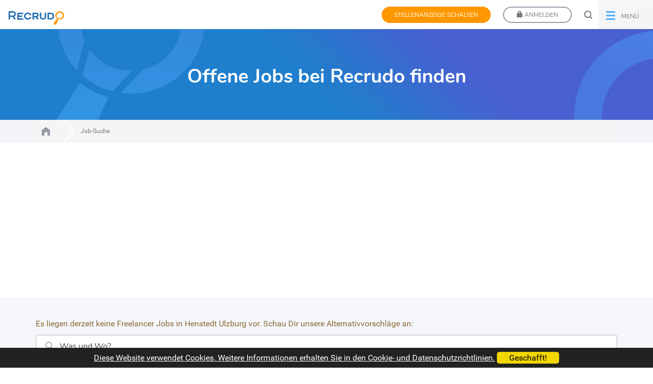

--- FILE ---
content_type: text/html; charset=UTF-8
request_url: https://www.recrudo.com/Freelancer-jobs-in-Henstedt-Ulzburg
body_size: 4776
content:
<!DOCTYPE html>
<html lang="de">
<head>
    <link rel="preconnect" href="https://www.google.com">
    <link rel="preconnect" href="https://www.gstatic.com" crossorigin>
    <link rel="preconnect" href="https://www.googletagmanager.com" crossorigin>
    <link rel="preload" as="script" href="https://www.google.com/recaptcha/api.js">

    <!-- Google Tag Manager -->
    <script>
        dataLayer = [];
        (function(w,d,s,l,i){w[l]=w[l]||[];w[l].push({'gtm.start':
                new Date().getTime(),event:'gtm.js'});var f=d.getElementsByTagName(s)[0],
                j=d.createElement(s),dl=l!='dataLayer'?'&l='+l:'';j.async=true;j.src=
                'https://www.googletagmanager.com/gtm.js?id='+i+dl;f.parentNode.insertBefore(j,f);
        })(window,document,'script','dataLayer','GTM-NLBCJS');
    </script>

    <meta charset="utf-8" />
    <meta name="apple-mobile-web-app-capable" content="yes" />
    <meta name="csrf-token" content="kwvtTnos94Axh6SCF4t9pRVMB0jXT4CrZhvLLncy">
    <meta name="format-detection" content="telephone=yes" />
    <meta name="format-detection" content="address=no" />
    <meta name="HandheldFriendly" content="True" />
    <meta name="viewport" content="user-scalable=no, width=device-width, height=device-height, initial-scale=1.0" />
    <meta name="theme-color" content="#ff9800" />
    <meta name="p:domain_verify" content="8369066ad77b40e8b7a296c9fec2e8db" />
    <meta property="fb:app_id" content="324161257959420" />
    <meta http-equiv="X-UA-Compatible" content="IE=edge" />
                            <title>Stellensuche | Recrudo</title>
            
    <meta name="google-site-verification" content="qC4-_HxETxTyg41958Y63y-yGVO71w4AJK7EfUUGE5w" />

    <link rel="apple-touch-icon" sizes="180x180" href="https://www.recrudo.com/img/favicon/apple-touch-icon.png">
    <link rel="icon" type="image/png" sizes="32x32" href="https://www.recrudo.com/img/favicon/favicon-32x32.png">
    <link rel="icon" type="image/png" sizes="16x16" href="https://www.recrudo.com/img/favicon/favicon-16x16.png">
    <link rel="manifest" href="https://www.recrudo.com/img/favicon/site.webmanifest">

    <link rel="preload" as="script" href="https://www.recrudo.com/js/vendor.js">
    <link rel="preload" as="script" href="https://www.recrudo.com/js/app.min.js">

    
    <!-- Scripts -->
    <script>
        window.Laravel={"csrfToken":"kwvtTnos94Axh6SCF4t9pRVMB0jXT4CrZhvLLncy"}    </script>
    <!-- End Google Tag Manager -->
    <link type="text/css" rel="stylesheet" href="https://www.recrudo.com/css/app.css" />
    <script type="text/javascript" src="https://www.recrudo.com/js/manifest.js"></script>
    <script type="text/javascript" src="https://www.recrudo.com/js/vendor.js"></script>
    <script type="text/javascript" src="https://www.recrudo.com/js/app.min.js"></script>
    <script type="text/javascript" src="https://www.recrudo.com/js/jobs.js"></script>

    
        <link rel="alternate" hreflang="de" type="application/rss+xml" href="https://www.recrudo.com/export/jobs.rss" title="Die neuesten Jobs bei Recrudo ~ www.recrudo.com">
    <script async src="https://www.google.com/recaptcha/api.js"></script>

</head>
<body role="document">
    <!-- Google Tag Manager (noscript) -->
    <noscript><iframe src="https://www.googletagmanager.com/ns.html?id=GTM-NLBCJS"
                      height="0" width="0" style="display:none;visibility:hidden"></iframe></noscript>
    <!-- End Google Tag Manager (noscript) -->

    <div aria-hidden="true" class="modal modal-va-middle fade" role="dialog" id="registerModal">
    <div class="modal-dialog " role="document">
        <div class="modal-content">
            <div class="modal-header">
                <button type="button" class="close" data-dismiss="modal">&times;</button>
                <h4 class="modal-title"></h4>
            </div>
            <div class="modal-body">
                <div class="modal-loader" style="min-height:150px; position: fixed; left: 50%; top: 50%; display: none;">
                    <img src="https://www.recrudo.com/img/loader.gif" alt="Inhalte laden..." />
                </div>
            </div>
            <div class="modal-footer"></div>
        </div>
    </div>
</div>
<script>
$(function() {
    let id = 'registerModal';
    window.openmodal(id);
});
</script>    <header id="header" class="subhead">
    <div class="">
        <nav class="navbar navbar-default navbar-fixed-top">
            <div class="container-fluid">
            <!-- Brand and toggle get grouped for better mobile display -->
            <div class="navbar-header">
                <button type="button" class="navbar-toggle collapsed" data-toggle="collapse" data-target="#rec-navbar-collapse-1" aria-expanded="false">
                    <span class="sr-only">Toggle navigation</span>
                    <span class="icon-bar"></span>
                    <span class="icon-bar"></span>
                    <span class="icon-bar"></span>
                </button>
                                <a href="https://www.recrudo.com/login" data-remote="false" data-toggle="modal" data-target="#registerModal" title="Anmeldung | Recrudo" class="visible-xs locked-icon"><img src="https://www.recrudo.com/img/locked-icon.png" srcset="https://www.recrudo.com/img/locked-icon-2x.png 2x" alt="Anmeldung | Recrudo"></a>
                                
                <a href="https://www.recrudo.com" class="navbar-brand logo"><img src="https://www.recrudo.com/img/recrudo-logo.png" alt="Recrudo Jobs"></a>
            </div>

            <!-- Collect the nav links, forms, and other content for toggling -->
            <div class="collapse navbar-collapse" id="rec-navbar-collapse-1">
                <ul class="nav navbar-nav navbar-right">
                                                      <li class="hidden-xs">
                        <a href="https://www.recrudo.com/stellenanzeige-schalten" title="Paket buchen"
                           class="btn btn-primary btn-action btn-sm">
                            Stellenanzeige schalten
                        </a>
                    </li>
                    <li class="visible-xs">
                        <a href="https://www.recrudo.com/stellenanzeige-schalten" title="Paket buchen">
                            Stellenanzeige schalten
                        </a>
                    </li>
                    <li class="hidden-xs">
                        <a href="https://www.recrudo.com/login" data-remote="false" data-toggle="modal" data-target="#registerModal"
                           title="Anmeldung | Recrudo" class="btn btn-default btn-sm">
                              <span class="glyphicon glyphicon-lock" aria-hidden="true"></span>
                              Anmelden
                        </a>
                    </li>
                    <li class="visible-xs">
                        <a href="https://www.recrudo.com/login" data-remote="false" data-toggle="modal" data-target="#registerModal"
                           title="Anmeldung | Recrudo">
                          <span class="glyphicon glyphicon-lock" aria-hidden="true"></span>
                          Anmelden
                        </a>
                    </li>
                                                    <li class="hidden-xs">
                    <div id="search" class="header-main-search">
                        <form id="header-search-form" action="https://www.recrudo.com/search/jobs" method="get" enctype="application/x-www-form-urlencoded" accept-charset="UTF-8">
                            <input type="hidden" id="route" value="" />
                            <input id="search-input-header" type="search" name="q" value="" placeholder="Was und wo?" class="form-control input-lg header-search-input" required />
                        </form>
                        <a href="#" class="close header-search-text-replace">Close Form</a>
                    </div>
                    <button type="button" class="header-search-trigger header-search-text-replace" title="Suche öffnen">
                    </button>
                </li>
                <!--  ONLY ON MOBILE VISIBLE -->
                <li class="visible-xs"><a href="https://www.recrudo.com">Home </a></li>
                                    
                    <li class="visible-xs"><a href="https://www.recrudo.com/search/jobs">Suche</a></li>
                    <li class="visible-xs"><a href="https://www.recrudo.com/jobs">Alle Jobs</a></li>
                    <li class="visible-xs"><a href="https://www.recrudo.com/neue-jobs">Neueste Jobs</a></li>
                    <li class="visible-xs"><a href="https://www.recrudo.com/kontakt">Kontakt</a></li>
                    
                                <!--  ONLY ON MOBILE VISIBLE END -->


                    <li class="dropdown hidden-xs">
                        <a href="#" data-toggle="dropdown" role="button" aria-haspopup="true" aria-expanded="false" class="dropdown-toggle btn btn-link btn-sm l-table">
                            <i class="icn_hamburger l-cell"></i>
                            <span class="l-cell padding1e-h" aria-hidden="true">Menü</span>
                        </a>
                        <ul class="dropdown-menu">
                                                      <li><a href="https://www.recrudo.com" class="home l-rel"><i class="icn_home"></i><span>Home</span></a></li>
                            <li><a href="https://www.recrudo.com/search/jobs">Suche</a></li>
                            <li><a href="https://www.recrudo.com/jobs">Alle Jobs</a></li>
                            <li><a href="https://www.recrudo.com/neue-jobs">Neueste Jobs</a></li>
                            <li><a href="https://www.recrudo.com/kontakt">Kontakt</a></li>
                                                  </ul>
                    </li>
                </ul>

            </div><!-- /.navbar-collapse -->
            </div><!-- /.container-fluid -->
        </nav>
    </div>
    
</header>
<div id="mainwrapper" class="container-fluid">
    <main>
        <div class="row">
            <section>
                
                                                
                    <div class="subheader text-center l-table">
    <div class="l-cell">
        <h1>Offene Jobs bei Recrudo finden</h1>
    </div>
</div>
                            <div class="breadcrumb-container">
	<div class="background-grey hidden-xs smallText">
	    <div class="container">
	        <div class="row">
	            <div class="col-sm-12">
	                <ol class="breadcrumb">
	                    	                        	                            <li  class="first" title="Zur Startseite" ><a href="https://www.recrudo.com">Jobs für Studenten, Absolventen und Young Professionals</a></li>
	                        	                    	                        	                            <li class="active">Job-Suche</li>
	                        	                    	                </ol>
	            </div>
	        </div>
	    </div>
	</div>
</div>

                    
                                                <br>
                                
<div class="container">
    <div class="row text-center">
        <script async src="https://pagead2.googlesyndication.com/pagead/js/adsbygoogle.js?client=ca-pub-1007502423532067"
        crossorigin="anonymous"></script>
<!-- Bannerblock_Recrudo_Search_Page -->
<ins class="adsbygoogle"
     style="display:block"
     data-ad-client="ca-pub-1007502423532067"
     data-ad-slot="7011917052"
     data-ad-format="auto"
     data-full-width-responsive="true"></ins>
<script>
    (adsbygoogle = window.adsbygoogle || []).push({});
</script>    </div>
</div>

<div id="search-results">
    <div class="container">
        <div class="row">
                        <div class="col-sm-12">
                <p class="text-warning">
                    
                    Es liegen derzeit keine Freelancer Jobs in Henstedt Ulzburg vor. Schau Dir unsere Alternativvorschläge an:
                </p>
            </div>
                        <div class="col-sm-12">
                <div id="searchapp"></div>
            </div>
        </div>
    </div>
</div>

            </section>
        </div>
    </main>

    <footer>
    <div class="row dark">
        <div class="container">
            <div class="col-md-12 text-center margin5e">
                <p><img src="https://www.recrudo.com/img/recrudo_logo_white.png" class="footerLogo" alt="Recrudo"></p>
                <p class="smallText">
                    <a href="https://www.recrudo.com/stellenanzeige-schalten">Für Arbeitgeber</a>
                     &nbsp; - &nbsp;
                    <a href="https://www.recrudo.com/kontakt">Kontakt</a>
                    &nbsp; - &nbsp;
                    <a href="https://www.recrudo.com/impressum">Impressum</a>

                    &nbsp; - &nbsp;
                    <a href="https://www.recrudo.com/bedingungen">AGB &amp; Datenschutz</a>
                    &nbsp; - &nbsp;
                    <a href="https://magazin.recrudo.com">Magazin</a>
                    &nbsp; - &nbsp;
                    <a href="https://www.recrudo.com/neue-jobs">Neueste Jobs</a>
                    <br><br>
                    &copy; 2017-2026 Recrudo - Jobbörse für Studenten, Absolventen &amp; Young Professionals
                </p>
                <p class="footer-social-icons">
                  
                                                      <a href="https://www.recrudo.com/kontakt" onclick="window.open(this.href); return false;" rel="nofollow">
                    <span class="fa fa-envelope footer-social-icons-parts"></span>
                  </a>
                                                      <a href="https://www.facebook.com/Recrudo.Jobs/" onclick="window.open(this.href); return false;" rel="nofollow">
                    <span class="fa fa-facebook footer-social-icons-parts"></span>
                  </a>
                                                      <a href="https://plus.google.com/u/0/117094658553431246525" onclick="window.open(this.href); return false;" rel="nofollow">
                    <span class="fa fa-google footer-social-icons-parts"></span>
                  </a>
                                                      <a href="https://twitter.com/RecrudoJobs" onclick="window.open(this.href); return false;" rel="nofollow">
                    <span class="fa fa-twitter footer-social-icons-parts"></span>
                  </a>
                                                      <a href="https://www.pinterest.de/recrudo/" onclick="window.open(this.href); return false;" rel="nofollow">
                    <span class="fa fa-pinterest footer-social-icons-parts"></span>
                  </a>
                                  </p>
            </div>
        </div>
    </div>
</footer>
<div id="choice-footer-msg"></div>
<div class="cookie-law">
    <div class="resize">
        <a target="_blank" href="https://www.recrudo.com/bedingungen">Diese Website verwendet Cookies. Weitere Informationen erhalten Sie in den Cookie- und Datenschutzrichtlinien.</a>
        <span data-toggle="cookie-law">Geschafft!</span>
    </div>
</div>
</div>
<script>
    const host = 'https://es.recrudo.com:443/es/company_jobs_production';
    const authguard = '';
    const buttonapply = 'Bewerben';
    const assetImgBusiness = 'https://www.recrudo.com/img/ico/Business_small.svg';
    const assetImgLocation = 'https://www.recrudo.com/img/ico/Location.svg';
    const url = 'https://www.recrudo.com/';
        const q = 'Freelancer Henstedt Ulzburg';
    </script>
<script type="text/javascript" src="https://www.recrudo.com/js/search-core.js"></script>
<script>

    $('.relevance-date label').click(function () {
        $(this).parent().children('input').attr("checked", false);
        $(this).parent().children('label').removeClass('active');
        if (!$(this).hasClass('active')) {
            $(this).prev().attr("checked", true);
            $(this).addClass('active');
        }
        else {
            $(this).prev().attr("checked", false);
            $(this).removeClass('active');
        }

    });

    $('.all-filters').on('click', '.filter-checkboxes label', function () {
        if (!$(this).prev().prev().hasClass('active')) {
            $(this).prev().attr("checked", true);
            $(this).prev().prev().addClass('active');
        } else {
            $(this).prev().attr("checked", false);
            $(this).prev().prev().removeClass('active');
        }
    });

    $('.all-filters').on('click', '.filter-checkboxes .custom-checkbox', function () {
        if (!$(this).hasClass('active')) {
            $(this).next().attr("checked", true);
            $(this).addClass('active');
        } else {
            $(this).next().attr("checked", false);
            $(this).removeClass('active');
        }
    });

    $('.related-jobs label').click(function () {
        if (!$(this).hasClass('active')) {
            $(this).prev().attr("checked", true);
            $(this).addClass('active');
        }
        else {
            $(this).prev().attr("checked", false);
            $(this).removeClass('active');
        }

    });

    // JRosswog: Show Filter Block on Devices smaller then 1200px
    $('.show-filters').click(function (e) {
      $('.show-filters').hide();
      $('.hide-filters').show();
      // JRosswog: We need that hack because link Show/Hide has to be on same position
      $('.hide-filters').css('display', 'block');
      e.stopPropagation(e);
      if ($('.all-filters').is(':visible')) {
        $('.all-filters').slideUp();
      }
      else {
        $('.all-filters').slideDown();
      }
    });
    // JRosswog: Hide Filter Block on Devices smaller then 1200px
    $('.hide-filters').click(function (e) {
      $('.hide-filters').hide();
      $('.show-filters').show();
      e.stopPropagation(e);
      if ($('.all-filters').is(':visible')) {
        $('.all-filters').slideUp();
      }
      else {
        $('.all-filters').slideDown();
      }
    });

    // JRosswog: I have to check if user resizes the window and how is the status of the search filter (status: show/hide)
    $(window).resize(function () {
      var width = $(window).width();
      if (width > 1200) {
        if (!$('.all-filters').is(':visible')) {
          $('.all-filters').slideDown();
        }
      } else {
        if ($('.show-filters').is(':visible')) {
          $('.all-filters').slideUp();
        }
      }
    });

</script>
    
    <style>
        .ais-search-box{position:relative;}.ais-search-box--input{padding-left:35px;}
        .ais-search-box--magnifier{background:0 0;position:absolute;-webkit-user-select:none;-moz-user-select:none;-ms-user-select:none;user-select:none;top:12px;left:12px}
        .ais-search-box--magnifier svg{display:block;vertical-align:middle;height:16px;width:16px}
        .ais-search-box--reset{background:0 0;cursor:pointer;position:absolute;top:12px;right:12px;margin:0;border:0;padding:0;-webkit-user-select:none;-moz-user-select:none;-ms-user-select:none;user-select:none}
        .ais-search-box--reset svg{display:block;width:14px;height:14px}
    </style>
<script>
    var lastCheck = new Date();
    var caffeineSendDrip = function () {
        var ajax = window.XMLHttpRequest
            ? new XMLHttpRequest
            : new ActiveXObject('Microsoft.XMLHTTP');

        ajax.onreadystatechange = function () {
            if (ajax.readyState === 4 && ajax.status === 204) {
                lastCheck = new Date();
            }
        };

        ajax.open('GET', '/genealabs/laravel-caffeine/drip');
        ajax.setRequestHeader('X-Requested-With', 'XMLHttpRequest');
        ajax.send();
    };

    setInterval(function () {
        caffeineSendDrip();
    }, 300000);

    if (2000 > 0) {
        setInterval(function () {
            if (new Date() - lastCheck >= 604682000) {
                location.reload(true);
            }
        }, 2000);
    }
</script>
<script defer src="https://static.cloudflareinsights.com/beacon.min.js/vcd15cbe7772f49c399c6a5babf22c1241717689176015" integrity="sha512-ZpsOmlRQV6y907TI0dKBHq9Md29nnaEIPlkf84rnaERnq6zvWvPUqr2ft8M1aS28oN72PdrCzSjY4U6VaAw1EQ==" data-cf-beacon='{"version":"2024.11.0","token":"b779cd158ef54137b3970ba4c1415174","r":1,"server_timing":{"name":{"cfCacheStatus":true,"cfEdge":true,"cfExtPri":true,"cfL4":true,"cfOrigin":true,"cfSpeedBrain":true},"location_startswith":null}}' crossorigin="anonymous"></script>
</body>
</html>

--- FILE ---
content_type: text/html; charset=utf-8
request_url: https://www.google.com/recaptcha/api2/aframe
body_size: -83
content:
<!DOCTYPE HTML><html><head><meta http-equiv="content-type" content="text/html; charset=UTF-8"></head><body><script nonce="8CDWXwGMFIVZ0rGYEdnVZA">/** Anti-fraud and anti-abuse applications only. See google.com/recaptcha */ try{var clients={'sodar':'https://pagead2.googlesyndication.com/pagead/sodar?'};window.addEventListener("message",function(a){try{if(a.source===window.parent){var b=JSON.parse(a.data);var c=clients[b['id']];if(c){var d=document.createElement('img');d.src=c+b['params']+'&rc='+(localStorage.getItem("rc::a")?sessionStorage.getItem("rc::b"):"");window.document.body.appendChild(d);sessionStorage.setItem("rc::e",parseInt(sessionStorage.getItem("rc::e")||0)+1);localStorage.setItem("rc::h",'1768376013575');}}}catch(b){}});window.parent.postMessage("_grecaptcha_ready", "*");}catch(b){}</script></body></html>

--- FILE ---
content_type: application/javascript; charset=utf-8
request_url: https://www.recrudo.com/js/app.min.js
body_size: 22137
content:
(self.webpackChunk=self.webpackChunk||[]).push([[847],{3759(){},6606(__unused_webpack_module,__unused_webpack_exports,__webpack_require__){var $=__webpack_require__(74692);function setCookie(t,e,i){var n=new Date;n.setTime(n.getTime()+24*i*60*60*1e3);var o="expires="+n.toUTCString();document.cookie=t+"="+e+"; "+o+"; path=/"+("https:"==location.protocol?"; secure":"")}function getCookieLawAgreement(){var t=document.cookie.match(new RegExp("(?:^|; )"+"CookieLawAgreement".replace(/([\.$?*|{}\(\)\[\]\\\/\+^])/g,"\\$1")+"=([^;]*)"));return t?decodeURIComponent(t[1]):void 0}window.$=__webpack_require__(74692),__webpack_require__(46739),window.noUiSlider=__webpack_require__(49476),__webpack_require__(73377),__webpack_require__(9599),$(function(){var $body=$("body");function selectUnique(t,e){var i,n=$(e),o=[];n.children().each(function(){$(this).removeClass("hide").removeProp("selected")}),t.each(function(){(i=$(this).val())?o.push(i):$(this).addClass("empty_val"),$(this).empty().attr("data-val",i)}),n.children().each(function(){o.indexOf($(this).attr("value"))>-1&&$(this).addClass("hide")}),t.filter(".empty_val").each(function(){"Add New Job"!=(i=n.children().not(".hide").first()).attr("value")&&i.addClass("hide"),$(this).removeClass("empty_val").attr("data-val",i.attr("value"))}),t.each(function(){$(this).html(n.html()),(i=$(this).children('[value="'+$(this).attr("data-val")+'"]')).removeClass("hide"),i.prop("selected",!0)}),n.children().each(function(){$(this).removeClass("hide")})}window.inviteJob=0,window.showError=function(t,e){swal(t,e,"error")},window.showWarning=function(t,e){swal(t,e,"warning")},window.showSuccess=function(t,e){swal(t,e,"success")},window.deleteMessageOrRedirectListEmpty=function(t,e){return t.error?showError(t.error):!t.success||($("#card"+e).detach(),0==$(".card").length&&(window.location=location.pathname),showSuccess(t.success))},window.scrollOnTop=function(t){var e=$($(t)).offset().top;$("html, body").animate({scrollTop:e},1100)},document.cookie.indexOf("CookieLawAgreement=")<0&&$(".cookie-law").show();var resizing=!1,searchForm=$(".header-main-search"),searchTrigger=$(".header-search-trigger"),coverLayer=$(".cd-cover-layer");function closeSearchForm(){searchTrigger.removeClass("search-form-visible"),searchForm.removeClass("is-visible"),coverLayer.removeClass("search-form-visible")}function runOnce(){$body.on("click",".skillsselect",function(){var t=$(this).attr("data-categ");return $(".skillsselect").filter('[data-categ="'+t+'"]:checked').length<=5}),$body.on("click",".taskselect",function(){return $(".taskselect").filter(":checked").length<=5}),$body.on("click",".pagenav a.disabled, .pagenav a.active",function(t){t.preventDefault()}),$body.on("blur",".form-group-label input, .form-group-label textarea",function(){$(this).prop("required")&&$(this).val().length>0||$(this).val().length>=$(this).attr("minlength")||$(this).attr("skip")?($(this).parents(".form-group-label").removeClass("error"),$("#hint-message-"+$(this).attr("name")).remove()):$("#hint-message-"+$(this).attr("name")).show()})}searchTrigger.on("click",function(t){t.preventDefault(),searchTrigger.hasClass("search-form-visible")?searchForm.find("form").submit():(searchTrigger.addClass("search-form-visible"),coverLayer.addClass("search-form-visible"),searchForm.addClass("is-visible").one("webkitTransitionEnd otransitionend oTransitionEnd msTransitionEnd transitionend",function(){searchForm.find('input[type="search"]').focus().end().off("webkitTransitionEnd otransitionend oTransitionEnd msTransitionEnd transitionend")}))}),searchForm.on("click",".close",function(){closeSearchForm()}),coverLayer.on("click",function(){closeSearchForm()}),$(document).keyup(function(t){"27"==t.which&&closeSearchForm()}),window.showValidationErrors=function(t,e){var i;if(t.find(".form-group, .row.form-row").removeClass("has-error").find(".help-block").text(""),422===e.status&&(i=JSON.parse(e.responseText))){var n=i.errors;for(var o in n)if(n.hasOwnProperty(o))try{field=t.find("[name="+o+"]"),field.parents(".form-group, .row.form-row").addClass("has-error"),field.after($("<p/>",{class:"help-block",id:"hint-message-"+o,text:n[o]})),$("html, body").animate({scrollTop:$(".has-error:first :input").offset().top-50},500),$(".has-error:first :input").focus()}catch(t){}}else showError(e.responseText)},window.openmodal=function(t){var e=t||"formModal";$("#"+e).on("show.bs.modal",function(t){var e=$(t.relatedTarget);$(this).find(".modal-title").html(e.attr("title"));var i=$(this).find(".modal-body");i.css("min-height","50px"),i.html('<div style="height:100px; position: fixed; left: 50%; top: 50%;" class="loader"><img src="/img/loader.gif" alt="..." /></div>'),i.load(e.attr("href")),$(this).find(".modal-footer").html(e.data("footer")),$(this).find("[autofocus]").focus()}),$("#"+e).on("loaded.bs.modal",function(t){$(this).find(".loader").hide()})},window.refreshmodal=function(t){var e=$(t),i=e.data("target");$(i).find(".modal-title").html(e.attr("title"));var n=$(i).find(".modal-body");n.css("min-height","50px"),n.html('<div style="min-height:100px; position: fixed; left: 50%; top: 50%"><img src="/img/loader.gif" alt="..." /></div>'),n.load(e.attr("href"));var o=e.data("footer")||"";$(i).find(".modal-footer").html(o),$(i).modal("handleUpdate")},window.countChar=function(t,e){var i=t.value.length;$("#"+e).text(i)},window.initHandlers=function(t){t.find('[data-toggle="cookie-law"]').on("click",function(){setCookie("CookieLawAgreement",!0,365),$(".cookie-law").slideUp(),dataLayer.push({event:"cookie"})}),t.find(".worktimehoursselect").on("click",function(){$worktimehours=$(".worktimehoursselect"),$worktimehours.filter(":checked").length>0&&$worktimehours.removeAttr("checked"),$(this).prop("checked","checked")})};var $error=$("#error").val();void 0!==$error&&showError($error);var $message=$("#message").val();void 0!==$message&&showSuccess($message);var warning=$("#warning").val();void 0!==warning&&showWarning(warning),$("html, body").scrollTop(1),$("#registerModal").on("hidden.bs.modal",function(){$("#registerModal").find(".modal-dialog").removeClass("modal-wide")}),$(document).on("submit","form[data-async]",function(event){var form=$(this),dataType=form.data("type")||"json",modal=form.data("modal")||"formModal";$.ajax({type:form.attr("method"),url:form.attr("action"),data:form.serialize(),dataType:dataType,success:function success(data,status){if($("#"+modal).length>0&&$("#"+modal).modal("hide"),"mapply"==form.attr("id")){var cost=0;form.find("input[type=checkbox][name='jobs[]']:checked").each(function(){cost+=parseInt($(this).data("cost"),10)}),dataLayer.push({event:"MultiApplicationSubmission",virtualPageTitle:$(form).data("job-title"),jobId:$(form).data("job-id"),costOfApplication:cost}),"undefined"!=typeof fbq&&(fbq("track","Lead",{value:cost,currency:"EUR"}),fbq("track","PageView"))}if("postjob"==form.attr("id")&&($("#teaser-upload").val(""),$("#video-upload").val("")),!data.script)return data.html?swal({title:data.success,text:data.html,html:!0}):data.error?(form.find('input[type="submit"], input[type="button"], button').prop("disabled",!1),showError(data.error,data.text)):data.success?showSuccess(data.success,data.text):void 0;eval(data.script)},error:function(t,e){form.find('input[type="submit"], input[type="button"], button').prop("disabled",!1),showValidationErrors(form,t)}}),event.preventDefault()}),$(document).on("submit","form[data-async-register]",function(t){var e=$(this),i=e.data("modal");$.ajax({type:e.attr("method"),url:e.attr("action"),data:e.serialize(),dataType:"json",success:function(t,n){if("instantapplication"==$(e).attr("id")&&(dataLayer.push({event:"InstantApplicationSubmission",virtualPageTitle:$(e).data("job-title"),jobId:$(e).data("job-id"),costOfApplication:$(e).data("cost")}),"undefined"!=typeof fbq&&(fbq("track","Lead",{value:$(e).data("cost"),currency:"EUR"}),fbq("track","PageView"))),"contactform"==$(e).attr("id")&&dataLayer.push({event:"ContactUsFormSubmission",virtualPageTitle:"Contact Us"}),t.title&&$("#"+i).find(".modal-title").html(t.title),t.html&&$("#"+i).find(".modal-body").html(t.html),t.success)return showSuccess(t.success,t.text);if(t.error)return showError(t.error,t.text);var o=$(".modal-header").offset().top;$("#registerModal").animate({scrollTop:$(".modal-header").offset().top-o},500),$(".modal-header").focus()},error:function(t,i){showValidationErrors(e,t)}}),t.preventDefault()}),$.ajaxSetup({headers:{"X-CSRF-TOKEN":$('meta[name="csrf-token"]').attr("content")}}),$(window).on("resize",function(){$("header .mainmenu menu.dropdown-menu").css("min-height",$(window).height()+"px")}).trigger("resize"),runOnce(),initHandlers($body)})},9338(){},46739(t,e,i){var n=i(74692);if(void 0===n)throw new Error("Bootstrap's JavaScript requires jQuery");!function(t){"use strict";var e=t.fn.jquery.split(" ")[0].split(".");if(e[0]<2&&e[1]<9||1==e[0]&&9==e[1]&&e[2]<1||e[0]>3)throw new Error("Bootstrap's JavaScript requires jQuery version 1.9.1 or higher, but lower than version 4")}(n),function(t){"use strict";t.fn.emulateTransitionEnd=function(e){var i=!1,n=this;return t(this).one("bsTransitionEnd",function(){i=!0}),setTimeout(function(){i||t(n).trigger(t.support.transition.end)},e),this},t(function(){t.support.transition=function(){var t=document.createElement("bootstrap"),e={WebkitTransition:"webkitTransitionEnd",MozTransition:"transitionend",OTransition:"oTransitionEnd otransitionend",transition:"transitionend"};for(var i in e)if(void 0!==t.style[i])return{end:e[i]};return!1}(),t.support.transition&&(t.event.special.bsTransitionEnd={bindType:t.support.transition.end,delegateType:t.support.transition.end,handle:function(e){if(t(e.target).is(this))return e.handleObj.handler.apply(this,arguments)}})})}(n),function(t){"use strict";var e='[data-dismiss="alert"]',i=function(i){t(i).on("click",e,this.close)};i.VERSION="3.4.1",i.TRANSITION_DURATION=150,i.prototype.close=function(e){var n=t(this),o=n.attr("data-target");o||(o=(o=n.attr("href"))&&o.replace(/.*(?=#[^\s]*$)/,"")),o="#"===o?[]:o;var r=t(document).find(o);function s(){r.detach().trigger("closed.bs.alert").remove()}e&&e.preventDefault(),r.length||(r=n.closest(".alert")),r.trigger(e=t.Event("close.bs.alert")),e.isDefaultPrevented()||(r.removeClass("in"),t.support.transition&&r.hasClass("fade")?r.one("bsTransitionEnd",s).emulateTransitionEnd(i.TRANSITION_DURATION):s())};var n=t.fn.alert;t.fn.alert=function(e){return this.each(function(){var n=t(this),o=n.data("bs.alert");o||n.data("bs.alert",o=new i(this)),"string"==typeof e&&o[e].call(n)})},t.fn.alert.Constructor=i,t.fn.alert.noConflict=function(){return t.fn.alert=n,this},t(document).on("click.bs.alert.data-api",e,i.prototype.close)}(n),function(t){"use strict";var e=function(i,n){this.$element=t(i),this.options=t.extend({},e.DEFAULTS,n),this.isLoading=!1};function i(i){return this.each(function(){var n=t(this),o=n.data("bs.button"),r="object"==typeof i&&i;o||n.data("bs.button",o=new e(this,r)),"toggle"==i?o.toggle():i&&o.setState(i)})}e.VERSION="3.4.1",e.DEFAULTS={loadingText:"loading..."},e.prototype.setState=function(e){var i="disabled",n=this.$element,o=n.is("input")?"val":"html",r=n.data();e+="Text",null==r.resetText&&n.data("resetText",n[o]()),setTimeout(t.proxy(function(){n[o](null==r[e]?this.options[e]:r[e]),"loadingText"==e?(this.isLoading=!0,n.addClass(i).attr(i,i).prop(i,!0)):this.isLoading&&(this.isLoading=!1,n.removeClass(i).removeAttr(i).prop(i,!1))},this),0)},e.prototype.toggle=function(){var t=!0,e=this.$element.closest('[data-toggle="buttons"]');if(e.length){var i=this.$element.find("input");"radio"==i.prop("type")?(i.prop("checked")&&(t=!1),e.find(".active").removeClass("active"),this.$element.addClass("active")):"checkbox"==i.prop("type")&&(i.prop("checked")!==this.$element.hasClass("active")&&(t=!1),this.$element.toggleClass("active")),i.prop("checked",this.$element.hasClass("active")),t&&i.trigger("change")}else this.$element.attr("aria-pressed",!this.$element.hasClass("active")),this.$element.toggleClass("active")};var n=t.fn.button;t.fn.button=i,t.fn.button.Constructor=e,t.fn.button.noConflict=function(){return t.fn.button=n,this},t(document).on("click.bs.button.data-api",'[data-toggle^="button"]',function(e){var n=t(e.target).closest(".btn");i.call(n,"toggle"),t(e.target).is('input[type="radio"], input[type="checkbox"]')||(e.preventDefault(),n.is("input,button")?n.trigger("focus"):n.find("input:visible,button:visible").first().trigger("focus"))}).on("focus.bs.button.data-api blur.bs.button.data-api",'[data-toggle^="button"]',function(e){t(e.target).closest(".btn").toggleClass("focus",/^focus(in)?$/.test(e.type))})}(n),function(t){"use strict";var e=function(e,i){this.$element=t(e),this.$indicators=this.$element.find(".carousel-indicators"),this.options=i,this.paused=null,this.sliding=null,this.interval=null,this.$active=null,this.$items=null,this.options.keyboard&&this.$element.on("keydown.bs.carousel",t.proxy(this.keydown,this)),"hover"==this.options.pause&&!("ontouchstart"in document.documentElement)&&this.$element.on("mouseenter.bs.carousel",t.proxy(this.pause,this)).on("mouseleave.bs.carousel",t.proxy(this.cycle,this))};function i(i){return this.each(function(){var n=t(this),o=n.data("bs.carousel"),r=t.extend({},e.DEFAULTS,n.data(),"object"==typeof i&&i),s="string"==typeof i?i:r.slide;o||n.data("bs.carousel",o=new e(this,r)),"number"==typeof i?o.to(i):s?o[s]():r.interval&&o.pause().cycle()})}e.VERSION="3.4.1",e.TRANSITION_DURATION=600,e.DEFAULTS={interval:5e3,pause:"hover",wrap:!0,keyboard:!0},e.prototype.keydown=function(t){if(!/input|textarea/i.test(t.target.tagName)){switch(t.which){case 37:this.prev();break;case 39:this.next();break;default:return}t.preventDefault()}},e.prototype.cycle=function(e){return e||(this.paused=!1),this.interval&&clearInterval(this.interval),this.options.interval&&!this.paused&&(this.interval=setInterval(t.proxy(this.next,this),this.options.interval)),this},e.prototype.getItemIndex=function(t){return this.$items=t.parent().children(".item"),this.$items.index(t||this.$active)},e.prototype.getItemForDirection=function(t,e){var i=this.getItemIndex(e);if(("prev"==t&&0===i||"next"==t&&i==this.$items.length-1)&&!this.options.wrap)return e;var n=(i+("prev"==t?-1:1))%this.$items.length;return this.$items.eq(n)},e.prototype.to=function(t){var e=this,i=this.getItemIndex(this.$active=this.$element.find(".item.active"));if(!(t>this.$items.length-1||t<0))return this.sliding?this.$element.one("slid.bs.carousel",function(){e.to(t)}):i==t?this.pause().cycle():this.slide(t>i?"next":"prev",this.$items.eq(t))},e.prototype.pause=function(e){return e||(this.paused=!0),this.$element.find(".next, .prev").length&&t.support.transition&&(this.$element.trigger(t.support.transition.end),this.cycle(!0)),this.interval=clearInterval(this.interval),this},e.prototype.next=function(){if(!this.sliding)return this.slide("next")},e.prototype.prev=function(){if(!this.sliding)return this.slide("prev")},e.prototype.slide=function(i,n){var o=this.$element.find(".item.active"),r=n||this.getItemForDirection(i,o),s=this.interval,a="next"==i?"left":"right",l=this;if(r.hasClass("active"))return this.sliding=!1;var c=r[0],d=t.Event("slide.bs.carousel",{relatedTarget:c,direction:a});if(this.$element.trigger(d),!d.isDefaultPrevented()){if(this.sliding=!0,s&&this.pause(),this.$indicators.length){this.$indicators.find(".active").removeClass("active");var h=t(this.$indicators.children()[this.getItemIndex(r)]);h&&h.addClass("active")}var u=t.Event("slid.bs.carousel",{relatedTarget:c,direction:a});return t.support.transition&&this.$element.hasClass("slide")?(r.addClass(i),"object"==typeof r&&r.length&&r[0].offsetWidth,o.addClass(a),r.addClass(a),o.one("bsTransitionEnd",function(){r.removeClass([i,a].join(" ")).addClass("active"),o.removeClass(["active",a].join(" ")),l.sliding=!1,setTimeout(function(){l.$element.trigger(u)},0)}).emulateTransitionEnd(e.TRANSITION_DURATION)):(o.removeClass("active"),r.addClass("active"),this.sliding=!1,this.$element.trigger(u)),s&&this.cycle(),this}};var n=t.fn.carousel;t.fn.carousel=i,t.fn.carousel.Constructor=e,t.fn.carousel.noConflict=function(){return t.fn.carousel=n,this};var o=function(e){var n=t(this),o=n.attr("href");o&&(o=o.replace(/.*(?=#[^\s]+$)/,""));var r=n.attr("data-target")||o,s=t(document).find(r);if(s.hasClass("carousel")){var a=t.extend({},s.data(),n.data()),l=n.attr("data-slide-to");l&&(a.interval=!1),i.call(s,a),l&&s.data("bs.carousel").to(l),e.preventDefault()}};t(document).on("click.bs.carousel.data-api","[data-slide]",o).on("click.bs.carousel.data-api","[data-slide-to]",o),t(window).on("load",function(){t('[data-ride="carousel"]').each(function(){var e=t(this);i.call(e,e.data())})})}(n),function(t){"use strict";var e=function(i,n){this.$element=t(i),this.options=t.extend({},e.DEFAULTS,n),this.$trigger=t('[data-toggle="collapse"][href="#'+i.id+'"],[data-toggle="collapse"][data-target="#'+i.id+'"]'),this.transitioning=null,this.options.parent?this.$parent=this.getParent():this.addAriaAndCollapsedClass(this.$element,this.$trigger),this.options.toggle&&this.toggle()};function i(e){var i,n=e.attr("data-target")||(i=e.attr("href"))&&i.replace(/.*(?=#[^\s]+$)/,"");return t(document).find(n)}function n(i){return this.each(function(){var n=t(this),o=n.data("bs.collapse"),r=t.extend({},e.DEFAULTS,n.data(),"object"==typeof i&&i);!o&&r.toggle&&/show|hide/.test(i)&&(r.toggle=!1),o||n.data("bs.collapse",o=new e(this,r)),"string"==typeof i&&o[i]()})}e.VERSION="3.4.1",e.TRANSITION_DURATION=350,e.DEFAULTS={toggle:!0},e.prototype.dimension=function(){return this.$element.hasClass("width")?"width":"height"},e.prototype.show=function(){if(!this.transitioning&&!this.$element.hasClass("in")){var i,o=this.$parent&&this.$parent.children(".panel").children(".in, .collapsing");if(!(o&&o.length&&(i=o.data("bs.collapse"))&&i.transitioning)){var r=t.Event("show.bs.collapse");if(this.$element.trigger(r),!r.isDefaultPrevented()){o&&o.length&&(n.call(o,"hide"),i||o.data("bs.collapse",null));var s=this.dimension();this.$element.removeClass("collapse").addClass("collapsing")[s](0).attr("aria-expanded",!0),this.$trigger.removeClass("collapsed").attr("aria-expanded",!0),this.transitioning=1;var a=function(){this.$element.removeClass("collapsing").addClass("collapse in")[s](""),this.transitioning=0,this.$element.trigger("shown.bs.collapse")};if(!t.support.transition)return a.call(this);var l=t.camelCase(["scroll",s].join("-"));this.$element.one("bsTransitionEnd",t.proxy(a,this)).emulateTransitionEnd(e.TRANSITION_DURATION)[s](this.$element[0][l])}}}},e.prototype.hide=function(){if(!this.transitioning&&this.$element.hasClass("in")){var i=t.Event("hide.bs.collapse");if(this.$element.trigger(i),!i.isDefaultPrevented()){var n=this.dimension();this.$element[n](this.$element[n]())[0].offsetHeight,this.$element.addClass("collapsing").removeClass("collapse in").attr("aria-expanded",!1),this.$trigger.addClass("collapsed").attr("aria-expanded",!1),this.transitioning=1;var o=function(){this.transitioning=0,this.$element.removeClass("collapsing").addClass("collapse").trigger("hidden.bs.collapse")};if(!t.support.transition)return o.call(this);this.$element[n](0).one("bsTransitionEnd",t.proxy(o,this)).emulateTransitionEnd(e.TRANSITION_DURATION)}}},e.prototype.toggle=function(){this[this.$element.hasClass("in")?"hide":"show"]()},e.prototype.getParent=function(){return t(document).find(this.options.parent).find('[data-toggle="collapse"][data-parent="'+this.options.parent+'"]').each(t.proxy(function(e,n){var o=t(n);this.addAriaAndCollapsedClass(i(o),o)},this)).end()},e.prototype.addAriaAndCollapsedClass=function(t,e){var i=t.hasClass("in");t.attr("aria-expanded",i),e.toggleClass("collapsed",!i).attr("aria-expanded",i)};var o=t.fn.collapse;t.fn.collapse=n,t.fn.collapse.Constructor=e,t.fn.collapse.noConflict=function(){return t.fn.collapse=o,this},t(document).on("click.bs.collapse.data-api",'[data-toggle="collapse"]',function(e){var o=t(this);o.attr("data-target")||e.preventDefault();var r=i(o),s=r.data("bs.collapse")?"toggle":o.data();n.call(r,s)})}(n),function(t){"use strict";var e='[data-toggle="dropdown"]',i=function(e){t(e).on("click.bs.dropdown",this.toggle)};function n(e){var i=e.attr("data-target");i||(i=(i=e.attr("href"))&&/#[A-Za-z]/.test(i)&&i.replace(/.*(?=#[^\s]*$)/,""));var n="#"!==i?t(document).find(i):null;return n&&n.length?n:e.parent()}function o(i){i&&3===i.which||(t(".dropdown-backdrop").remove(),t(e).each(function(){var e=t(this),o=n(e),r={relatedTarget:this};o.hasClass("open")&&(i&&"click"==i.type&&/input|textarea/i.test(i.target.tagName)&&t.contains(o[0],i.target)||(o.trigger(i=t.Event("hide.bs.dropdown",r)),i.isDefaultPrevented()||(e.attr("aria-expanded","false"),o.removeClass("open").trigger(t.Event("hidden.bs.dropdown",r)))))}))}i.VERSION="3.4.1",i.prototype.toggle=function(e){var i=t(this);if(!i.is(".disabled, :disabled")){var r=n(i),s=r.hasClass("open");if(o(),!s){"ontouchstart"in document.documentElement&&!r.closest(".navbar-nav").length&&t(document.createElement("div")).addClass("dropdown-backdrop").insertAfter(t(this)).on("click",o);var a={relatedTarget:this};if(r.trigger(e=t.Event("show.bs.dropdown",a)),e.isDefaultPrevented())return;i.trigger("focus").attr("aria-expanded","true"),r.toggleClass("open").trigger(t.Event("shown.bs.dropdown",a))}return!1}},i.prototype.keydown=function(i){if(/(38|40|27|32)/.test(i.which)&&!/input|textarea/i.test(i.target.tagName)){var o=t(this);if(i.preventDefault(),i.stopPropagation(),!o.is(".disabled, :disabled")){var r=n(o),s=r.hasClass("open");if(!s&&27!=i.which||s&&27==i.which)return 27==i.which&&r.find(e).trigger("focus"),o.trigger("click");var a=r.find(".dropdown-menu li:not(.disabled):visible a");if(a.length){var l=a.index(i.target);38==i.which&&l>0&&l--,40==i.which&&l<a.length-1&&l++,~l||(l=0),a.eq(l).trigger("focus")}}}};var r=t.fn.dropdown;t.fn.dropdown=function(e){return this.each(function(){var n=t(this),o=n.data("bs.dropdown");o||n.data("bs.dropdown",o=new i(this)),"string"==typeof e&&o[e].call(n)})},t.fn.dropdown.Constructor=i,t.fn.dropdown.noConflict=function(){return t.fn.dropdown=r,this},t(document).on("click.bs.dropdown.data-api",o).on("click.bs.dropdown.data-api",".dropdown form",function(t){t.stopPropagation()}).on("click.bs.dropdown.data-api",e,i.prototype.toggle).on("keydown.bs.dropdown.data-api",e,i.prototype.keydown).on("keydown.bs.dropdown.data-api",".dropdown-menu",i.prototype.keydown)}(n),function(t){"use strict";var e=function(e,i){this.options=i,this.$body=t(document.body),this.$element=t(e),this.$dialog=this.$element.find(".modal-dialog"),this.$backdrop=null,this.isShown=null,this.originalBodyPad=null,this.scrollbarWidth=0,this.ignoreBackdropClick=!1,this.fixedContent=".navbar-fixed-top, .navbar-fixed-bottom",this.options.remote&&this.$element.find(".modal-content").load(this.options.remote,t.proxy(function(){this.$element.trigger("loaded.bs.modal")},this))};function i(i,n){return this.each(function(){var o=t(this),r=o.data("bs.modal"),s=t.extend({},e.DEFAULTS,o.data(),"object"==typeof i&&i);r||o.data("bs.modal",r=new e(this,s)),"string"==typeof i?r[i](n):s.show&&r.show(n)})}e.VERSION="3.4.1",e.TRANSITION_DURATION=300,e.BACKDROP_TRANSITION_DURATION=150,e.DEFAULTS={backdrop:!0,keyboard:!0,show:!0},e.prototype.toggle=function(t){return this.isShown?this.hide():this.show(t)},e.prototype.show=function(i){var n=this,o=t.Event("show.bs.modal",{relatedTarget:i});this.$element.trigger(o),this.isShown||o.isDefaultPrevented()||(this.isShown=!0,this.checkScrollbar(),this.setScrollbar(),this.$body.addClass("modal-open"),this.escape(),this.resize(),this.$element.on("click.dismiss.bs.modal",'[data-dismiss="modal"]',t.proxy(this.hide,this)),this.$dialog.on("mousedown.dismiss.bs.modal",function(){n.$element.one("mouseup.dismiss.bs.modal",function(e){t(e.target).is(n.$element)&&(n.ignoreBackdropClick=!0)})}),this.backdrop(function(){var o=t.support.transition&&n.$element.hasClass("fade");n.$element.parent().length||n.$element.appendTo(n.$body),n.$element.show().scrollTop(0),n.adjustDialog(),o&&n.$element[0].offsetWidth,n.$element.addClass("in"),n.enforceFocus();var r=t.Event("shown.bs.modal",{relatedTarget:i});o?n.$dialog.one("bsTransitionEnd",function(){n.$element.trigger("focus").trigger(r)}).emulateTransitionEnd(e.TRANSITION_DURATION):n.$element.trigger("focus").trigger(r)}))},e.prototype.hide=function(i){i&&i.preventDefault(),i=t.Event("hide.bs.modal"),this.$element.trigger(i),this.isShown&&!i.isDefaultPrevented()&&(this.isShown=!1,this.escape(),this.resize(),t(document).off("focusin.bs.modal"),this.$element.removeClass("in").off("click.dismiss.bs.modal").off("mouseup.dismiss.bs.modal"),this.$dialog.off("mousedown.dismiss.bs.modal"),t.support.transition&&this.$element.hasClass("fade")?this.$element.one("bsTransitionEnd",t.proxy(this.hideModal,this)).emulateTransitionEnd(e.TRANSITION_DURATION):this.hideModal())},e.prototype.enforceFocus=function(){t(document).off("focusin.bs.modal").on("focusin.bs.modal",t.proxy(function(t){document===t.target||this.$element[0]===t.target||this.$element.has(t.target).length||this.$element.trigger("focus")},this))},e.prototype.escape=function(){this.isShown&&this.options.keyboard?this.$element.on("keydown.dismiss.bs.modal",t.proxy(function(t){27==t.which&&this.hide()},this)):this.isShown||this.$element.off("keydown.dismiss.bs.modal")},e.prototype.resize=function(){this.isShown?t(window).on("resize.bs.modal",t.proxy(this.handleUpdate,this)):t(window).off("resize.bs.modal")},e.prototype.hideModal=function(){var t=this;this.$element.hide(),this.backdrop(function(){t.$body.removeClass("modal-open"),t.resetAdjustments(),t.resetScrollbar(),t.$element.trigger("hidden.bs.modal")})},e.prototype.removeBackdrop=function(){this.$backdrop&&this.$backdrop.remove(),this.$backdrop=null},e.prototype.backdrop=function(i){var n=this,o=this.$element.hasClass("fade")?"fade":"";if(this.isShown&&this.options.backdrop){var r=t.support.transition&&o;if(this.$backdrop=t(document.createElement("div")).addClass("modal-backdrop "+o).appendTo(this.$body),this.$element.on("click.dismiss.bs.modal",t.proxy(function(t){this.ignoreBackdropClick?this.ignoreBackdropClick=!1:t.target===t.currentTarget&&("static"==this.options.backdrop?this.$element[0].focus():this.hide())},this)),r&&this.$backdrop[0].offsetWidth,this.$backdrop.addClass("in"),!i)return;r?this.$backdrop.one("bsTransitionEnd",i).emulateTransitionEnd(e.BACKDROP_TRANSITION_DURATION):i()}else if(!this.isShown&&this.$backdrop){this.$backdrop.removeClass("in");var s=function(){n.removeBackdrop(),i&&i()};t.support.transition&&this.$element.hasClass("fade")?this.$backdrop.one("bsTransitionEnd",s).emulateTransitionEnd(e.BACKDROP_TRANSITION_DURATION):s()}else i&&i()},e.prototype.handleUpdate=function(){this.adjustDialog()},e.prototype.adjustDialog=function(){var t=this.$element[0].scrollHeight>document.documentElement.clientHeight;this.$element.css({paddingLeft:!this.bodyIsOverflowing&&t?this.scrollbarWidth:"",paddingRight:this.bodyIsOverflowing&&!t?this.scrollbarWidth:""})},e.prototype.resetAdjustments=function(){this.$element.css({paddingLeft:"",paddingRight:""})},e.prototype.checkScrollbar=function(){var t=window.innerWidth;if(!t){var e=document.documentElement.getBoundingClientRect();t=e.right-Math.abs(e.left)}this.bodyIsOverflowing=document.body.clientWidth<t,this.scrollbarWidth=this.measureScrollbar()},e.prototype.setScrollbar=function(){var e=parseInt(this.$body.css("padding-right")||0,10);this.originalBodyPad=document.body.style.paddingRight||"";var i=this.scrollbarWidth;this.bodyIsOverflowing&&(this.$body.css("padding-right",e+i),t(this.fixedContent).each(function(e,n){var o=n.style.paddingRight,r=t(n).css("padding-right");t(n).data("padding-right",o).css("padding-right",parseFloat(r)+i+"px")}))},e.prototype.resetScrollbar=function(){this.$body.css("padding-right",this.originalBodyPad),t(this.fixedContent).each(function(e,i){var n=t(i).data("padding-right");t(i).removeData("padding-right"),i.style.paddingRight=n||""})},e.prototype.measureScrollbar=function(){var t=document.createElement("div");t.className="modal-scrollbar-measure",this.$body.append(t);var e=t.offsetWidth-t.clientWidth;return this.$body[0].removeChild(t),e};var n=t.fn.modal;t.fn.modal=i,t.fn.modal.Constructor=e,t.fn.modal.noConflict=function(){return t.fn.modal=n,this},t(document).on("click.bs.modal.data-api",'[data-toggle="modal"]',function(e){var n=t(this),o=n.attr("href"),r=n.attr("data-target")||o&&o.replace(/.*(?=#[^\s]+$)/,""),s=t(document).find(r),a=s.data("bs.modal")?"toggle":t.extend({remote:!/#/.test(o)&&o},s.data(),n.data());n.is("a")&&e.preventDefault(),s.one("show.bs.modal",function(t){t.isDefaultPrevented()||s.one("hidden.bs.modal",function(){n.is(":visible")&&n.trigger("focus")})}),i.call(s,a,this)})}(n),function(t){"use strict";var e=["sanitize","whiteList","sanitizeFn"],i=["background","cite","href","itemtype","longdesc","poster","src","xlink:href"],n=/^(?:(?:https?|mailto|ftp|tel|file):|[^&:/?#]*(?:[/?#]|$))/gi,o=/^data:(?:image\/(?:bmp|gif|jpeg|jpg|png|tiff|webp)|video\/(?:mpeg|mp4|ogg|webm)|audio\/(?:mp3|oga|ogg|opus));base64,[a-z0-9+/]+=*$/i;function r(e,r){var s=e.nodeName.toLowerCase();if(-1!==t.inArray(s,r))return-1===t.inArray(s,i)||Boolean(e.nodeValue.match(n)||e.nodeValue.match(o));for(var a=t(r).filter(function(t,e){return e instanceof RegExp}),l=0,c=a.length;l<c;l++)if(s.match(a[l]))return!0;return!1}function s(e,i,n){if(0===e.length)return e;if(n&&"function"==typeof n)return n(e);if(!document.implementation||!document.implementation.createHTMLDocument)return e;var o=document.implementation.createHTMLDocument("sanitization");o.body.innerHTML=e;for(var s=t.map(i,function(t,e){return e}),a=t(o.body).find("*"),l=0,c=a.length;l<c;l++){var d=a[l],h=d.nodeName.toLowerCase();if(-1!==t.inArray(h,s))for(var u=t.map(d.attributes,function(t){return t}),p=[].concat(i["*"]||[],i[h]||[]),f=0,m=u.length;f<m;f++)r(u[f],p)||d.removeAttribute(u[f].nodeName);else d.parentNode.removeChild(d)}return o.body.innerHTML}var a=function(t,e){this.type=null,this.options=null,this.enabled=null,this.timeout=null,this.hoverState=null,this.$element=null,this.inState=null,this.init("tooltip",t,e)};a.VERSION="3.4.1",a.TRANSITION_DURATION=150,a.DEFAULTS={animation:!0,placement:"top",selector:!1,template:'<div class="tooltip" role="tooltip"><div class="tooltip-arrow"></div><div class="tooltip-inner"></div></div>',trigger:"hover focus",title:"",delay:0,html:!1,container:!1,viewport:{selector:"body",padding:0},sanitize:!0,sanitizeFn:null,whiteList:{"*":["class","dir","id","lang","role",/^aria-[\w-]*$/i],a:["target","href","title","rel"],area:[],b:[],br:[],col:[],code:[],div:[],em:[],hr:[],h1:[],h2:[],h3:[],h4:[],h5:[],h6:[],i:[],img:["src","alt","title","width","height"],li:[],ol:[],p:[],pre:[],s:[],small:[],span:[],sub:[],sup:[],strong:[],u:[],ul:[]}},a.prototype.init=function(e,i,n){if(this.enabled=!0,this.type=e,this.$element=t(i),this.options=this.getOptions(n),this.$viewport=this.options.viewport&&t(document).find(t.isFunction(this.options.viewport)?this.options.viewport.call(this,this.$element):this.options.viewport.selector||this.options.viewport),this.inState={click:!1,hover:!1,focus:!1},this.$element[0]instanceof document.constructor&&!this.options.selector)throw new Error("`selector` option must be specified when initializing "+this.type+" on the window.document object!");for(var o=this.options.trigger.split(" "),r=o.length;r--;){var s=o[r];if("click"==s)this.$element.on("click."+this.type,this.options.selector,t.proxy(this.toggle,this));else if("manual"!=s){var a="hover"==s?"mouseenter":"focusin",l="hover"==s?"mouseleave":"focusout";this.$element.on(a+"."+this.type,this.options.selector,t.proxy(this.enter,this)),this.$element.on(l+"."+this.type,this.options.selector,t.proxy(this.leave,this))}}this.options.selector?this._options=t.extend({},this.options,{trigger:"manual",selector:""}):this.fixTitle()},a.prototype.getDefaults=function(){return a.DEFAULTS},a.prototype.getOptions=function(i){var n=this.$element.data();for(var o in n)n.hasOwnProperty(o)&&-1!==t.inArray(o,e)&&delete n[o];return(i=t.extend({},this.getDefaults(),n,i)).delay&&"number"==typeof i.delay&&(i.delay={show:i.delay,hide:i.delay}),i.sanitize&&(i.template=s(i.template,i.whiteList,i.sanitizeFn)),i},a.prototype.getDelegateOptions=function(){var e={},i=this.getDefaults();return this._options&&t.each(this._options,function(t,n){i[t]!=n&&(e[t]=n)}),e},a.prototype.enter=function(e){var i=e instanceof this.constructor?e:t(e.currentTarget).data("bs."+this.type);if(i||(i=new this.constructor(e.currentTarget,this.getDelegateOptions()),t(e.currentTarget).data("bs."+this.type,i)),e instanceof t.Event&&(i.inState["focusin"==e.type?"focus":"hover"]=!0),i.tip().hasClass("in")||"in"==i.hoverState)i.hoverState="in";else{if(clearTimeout(i.timeout),i.hoverState="in",!i.options.delay||!i.options.delay.show)return i.show();i.timeout=setTimeout(function(){"in"==i.hoverState&&i.show()},i.options.delay.show)}},a.prototype.isInStateTrue=function(){for(var t in this.inState)if(this.inState[t])return!0;return!1},a.prototype.leave=function(e){var i=e instanceof this.constructor?e:t(e.currentTarget).data("bs."+this.type);if(i||(i=new this.constructor(e.currentTarget,this.getDelegateOptions()),t(e.currentTarget).data("bs."+this.type,i)),e instanceof t.Event&&(i.inState["focusout"==e.type?"focus":"hover"]=!1),!i.isInStateTrue()){if(clearTimeout(i.timeout),i.hoverState="out",!i.options.delay||!i.options.delay.hide)return i.hide();i.timeout=setTimeout(function(){"out"==i.hoverState&&i.hide()},i.options.delay.hide)}},a.prototype.show=function(){var e=t.Event("show.bs."+this.type);if(this.hasContent()&&this.enabled){this.$element.trigger(e);var i=t.contains(this.$element[0].ownerDocument.documentElement,this.$element[0]);if(e.isDefaultPrevented()||!i)return;var n=this,o=this.tip(),r=this.getUID(this.type);this.setContent(),o.attr("id",r),this.$element.attr("aria-describedby",r),this.options.animation&&o.addClass("fade");var s="function"==typeof this.options.placement?this.options.placement.call(this,o[0],this.$element[0]):this.options.placement,l=/\s?auto?\s?/i,c=l.test(s);c&&(s=s.replace(l,"")||"top"),o.detach().css({top:0,left:0,display:"block"}).addClass(s).data("bs."+this.type,this),this.options.container?o.appendTo(t(document).find(this.options.container)):o.insertAfter(this.$element),this.$element.trigger("inserted.bs."+this.type);var d=this.getPosition(),h=o[0].offsetWidth,u=o[0].offsetHeight;if(c){var p=s,f=this.getPosition(this.$viewport);s="bottom"==s&&d.bottom+u>f.bottom?"top":"top"==s&&d.top-u<f.top?"bottom":"right"==s&&d.right+h>f.width?"left":"left"==s&&d.left-h<f.left?"right":s,o.removeClass(p).addClass(s)}var m=this.getCalculatedOffset(s,d,h,u);this.applyPlacement(m,s);var g=function(){var t=n.hoverState;n.$element.trigger("shown.bs."+n.type),n.hoverState=null,"out"==t&&n.leave(n)};t.support.transition&&this.$tip.hasClass("fade")?o.one("bsTransitionEnd",g).emulateTransitionEnd(a.TRANSITION_DURATION):g()}},a.prototype.applyPlacement=function(e,i){var n=this.tip(),o=n[0].offsetWidth,r=n[0].offsetHeight,s=parseInt(n.css("margin-top"),10),a=parseInt(n.css("margin-left"),10);isNaN(s)&&(s=0),isNaN(a)&&(a=0),e.top+=s,e.left+=a,t.offset.setOffset(n[0],t.extend({using:function(t){n.css({top:Math.round(t.top),left:Math.round(t.left)})}},e),0),n.addClass("in");var l=n[0].offsetWidth,c=n[0].offsetHeight;"top"==i&&c!=r&&(e.top=e.top+r-c);var d=this.getViewportAdjustedDelta(i,e,l,c);d.left?e.left+=d.left:e.top+=d.top;var h=/top|bottom/.test(i),u=h?2*d.left-o+l:2*d.top-r+c,p=h?"offsetWidth":"offsetHeight";n.offset(e),this.replaceArrow(u,n[0][p],h)},a.prototype.replaceArrow=function(t,e,i){this.arrow().css(i?"left":"top",50*(1-t/e)+"%").css(i?"top":"left","")},a.prototype.setContent=function(){var t=this.tip(),e=this.getTitle();this.options.html?(this.options.sanitize&&(e=s(e,this.options.whiteList,this.options.sanitizeFn)),t.find(".tooltip-inner").html(e)):t.find(".tooltip-inner").text(e),t.removeClass("fade in top bottom left right")},a.prototype.hide=function(e){var i=this,n=t(this.$tip),o=t.Event("hide.bs."+this.type);function r(){"in"!=i.hoverState&&n.detach(),i.$element&&i.$element.removeAttr("aria-describedby").trigger("hidden.bs."+i.type),e&&e()}if(this.$element.trigger(o),!o.isDefaultPrevented())return n.removeClass("in"),t.support.transition&&n.hasClass("fade")?n.one("bsTransitionEnd",r).emulateTransitionEnd(a.TRANSITION_DURATION):r(),this.hoverState=null,this},a.prototype.fixTitle=function(){var t=this.$element;(t.attr("title")||"string"!=typeof t.attr("data-original-title"))&&t.attr("data-original-title",t.attr("title")||"").attr("title","")},a.prototype.hasContent=function(){return this.getTitle()},a.prototype.getPosition=function(e){var i=(e=e||this.$element)[0],n="BODY"==i.tagName,o=i.getBoundingClientRect();null==o.width&&(o=t.extend({},o,{width:o.right-o.left,height:o.bottom-o.top}));var r=window.SVGElement&&i instanceof window.SVGElement,s=n?{top:0,left:0}:r?null:e.offset(),a={scroll:n?document.documentElement.scrollTop||document.body.scrollTop:e.scrollTop()},l=n?{width:t(window).width(),height:t(window).height()}:null;return t.extend({},o,a,l,s)},a.prototype.getCalculatedOffset=function(t,e,i,n){return"bottom"==t?{top:e.top+e.height,left:e.left+e.width/2-i/2}:"top"==t?{top:e.top-n,left:e.left+e.width/2-i/2}:"left"==t?{top:e.top+e.height/2-n/2,left:e.left-i}:{top:e.top+e.height/2-n/2,left:e.left+e.width}},a.prototype.getViewportAdjustedDelta=function(t,e,i,n){var o={top:0,left:0};if(!this.$viewport)return o;var r=this.options.viewport&&this.options.viewport.padding||0,s=this.getPosition(this.$viewport);if(/right|left/.test(t)){var a=e.top-r-s.scroll,l=e.top+r-s.scroll+n;a<s.top?o.top=s.top-a:l>s.top+s.height&&(o.top=s.top+s.height-l)}else{var c=e.left-r,d=e.left+r+i;c<s.left?o.left=s.left-c:d>s.right&&(o.left=s.left+s.width-d)}return o},a.prototype.getTitle=function(){var t=this.$element,e=this.options;return t.attr("data-original-title")||("function"==typeof e.title?e.title.call(t[0]):e.title)},a.prototype.getUID=function(t){do{t+=~~(1e6*Math.random())}while(document.getElementById(t));return t},a.prototype.tip=function(){if(!this.$tip&&(this.$tip=t(this.options.template),1!=this.$tip.length))throw new Error(this.type+" `template` option must consist of exactly 1 top-level element!");return this.$tip},a.prototype.arrow=function(){return this.$arrow=this.$arrow||this.tip().find(".tooltip-arrow")},a.prototype.enable=function(){this.enabled=!0},a.prototype.disable=function(){this.enabled=!1},a.prototype.toggleEnabled=function(){this.enabled=!this.enabled},a.prototype.toggle=function(e){var i=this;e&&((i=t(e.currentTarget).data("bs."+this.type))||(i=new this.constructor(e.currentTarget,this.getDelegateOptions()),t(e.currentTarget).data("bs."+this.type,i))),e?(i.inState.click=!i.inState.click,i.isInStateTrue()?i.enter(i):i.leave(i)):i.tip().hasClass("in")?i.leave(i):i.enter(i)},a.prototype.destroy=function(){var t=this;clearTimeout(this.timeout),this.hide(function(){t.$element.off("."+t.type).removeData("bs."+t.type),t.$tip&&t.$tip.detach(),t.$tip=null,t.$arrow=null,t.$viewport=null,t.$element=null})},a.prototype.sanitizeHtml=function(t){return s(t,this.options.whiteList,this.options.sanitizeFn)};var l=t.fn.tooltip;t.fn.tooltip=function(e){return this.each(function(){var i=t(this),n=i.data("bs.tooltip"),o="object"==typeof e&&e;!n&&/destroy|hide/.test(e)||(n||i.data("bs.tooltip",n=new a(this,o)),"string"==typeof e&&n[e]())})},t.fn.tooltip.Constructor=a,t.fn.tooltip.noConflict=function(){return t.fn.tooltip=l,this}}(n),function(t){"use strict";var e=function(t,e){this.init("popover",t,e)};if(!t.fn.tooltip)throw new Error("Popover requires tooltip.js");e.VERSION="3.4.1",e.DEFAULTS=t.extend({},t.fn.tooltip.Constructor.DEFAULTS,{placement:"right",trigger:"click",content:"",template:'<div class="popover" role="tooltip"><div class="arrow"></div><h3 class="popover-title"></h3><div class="popover-content"></div></div>'}),(e.prototype=t.extend({},t.fn.tooltip.Constructor.prototype)).constructor=e,e.prototype.getDefaults=function(){return e.DEFAULTS},e.prototype.setContent=function(){var t=this.tip(),e=this.getTitle(),i=this.getContent();if(this.options.html){var n=typeof i;this.options.sanitize&&(e=this.sanitizeHtml(e),"string"===n&&(i=this.sanitizeHtml(i))),t.find(".popover-title").html(e),t.find(".popover-content").children().detach().end()["string"===n?"html":"append"](i)}else t.find(".popover-title").text(e),t.find(".popover-content").children().detach().end().text(i);t.removeClass("fade top bottom left right in"),t.find(".popover-title").html()||t.find(".popover-title").hide()},e.prototype.hasContent=function(){return this.getTitle()||this.getContent()},e.prototype.getContent=function(){var t=this.$element,e=this.options;return t.attr("data-content")||("function"==typeof e.content?e.content.call(t[0]):e.content)},e.prototype.arrow=function(){return this.$arrow=this.$arrow||this.tip().find(".arrow")};var i=t.fn.popover;t.fn.popover=function(i){return this.each(function(){var n=t(this),o=n.data("bs.popover"),r="object"==typeof i&&i;!o&&/destroy|hide/.test(i)||(o||n.data("bs.popover",o=new e(this,r)),"string"==typeof i&&o[i]())})},t.fn.popover.Constructor=e,t.fn.popover.noConflict=function(){return t.fn.popover=i,this}}(n),function(t){"use strict";function e(i,n){this.$body=t(document.body),this.$scrollElement=t(i).is(document.body)?t(window):t(i),this.options=t.extend({},e.DEFAULTS,n),this.selector=(this.options.target||"")+" .nav li > a",this.offsets=[],this.targets=[],this.activeTarget=null,this.scrollHeight=0,this.$scrollElement.on("scroll.bs.scrollspy",t.proxy(this.process,this)),this.refresh(),this.process()}function i(i){return this.each(function(){var n=t(this),o=n.data("bs.scrollspy"),r="object"==typeof i&&i;o||n.data("bs.scrollspy",o=new e(this,r)),"string"==typeof i&&o[i]()})}e.VERSION="3.4.1",e.DEFAULTS={offset:10},e.prototype.getScrollHeight=function(){return this.$scrollElement[0].scrollHeight||Math.max(this.$body[0].scrollHeight,document.documentElement.scrollHeight)},e.prototype.refresh=function(){var e=this,i="offset",n=0;this.offsets=[],this.targets=[],this.scrollHeight=this.getScrollHeight(),t.isWindow(this.$scrollElement[0])||(i="position",n=this.$scrollElement.scrollTop()),this.$body.find(this.selector).map(function(){var e=t(this),o=e.data("target")||e.attr("href"),r=/^#./.test(o)&&t(o);return r&&r.length&&r.is(":visible")&&[[r[i]().top+n,o]]||null}).sort(function(t,e){return t[0]-e[0]}).each(function(){e.offsets.push(this[0]),e.targets.push(this[1])})},e.prototype.process=function(){var t,e=this.$scrollElement.scrollTop()+this.options.offset,i=this.getScrollHeight(),n=this.options.offset+i-this.$scrollElement.height(),o=this.offsets,r=this.targets,s=this.activeTarget;if(this.scrollHeight!=i&&this.refresh(),e>=n)return s!=(t=r[r.length-1])&&this.activate(t);if(s&&e<o[0])return this.activeTarget=null,this.clear();for(t=o.length;t--;)s!=r[t]&&e>=o[t]&&(void 0===o[t+1]||e<o[t+1])&&this.activate(r[t])},e.prototype.activate=function(e){this.activeTarget=e,this.clear();var i=this.selector+'[data-target="'+e+'"],'+this.selector+'[href="'+e+'"]',n=t(i).parents("li").addClass("active");n.parent(".dropdown-menu").length&&(n=n.closest("li.dropdown").addClass("active")),n.trigger("activate.bs.scrollspy")},e.prototype.clear=function(){t(this.selector).parentsUntil(this.options.target,".active").removeClass("active")};var n=t.fn.scrollspy;t.fn.scrollspy=i,t.fn.scrollspy.Constructor=e,t.fn.scrollspy.noConflict=function(){return t.fn.scrollspy=n,this},t(window).on("load.bs.scrollspy.data-api",function(){t('[data-spy="scroll"]').each(function(){var e=t(this);i.call(e,e.data())})})}(n),function(t){"use strict";var e=function(e){this.element=t(e)};function i(i){return this.each(function(){var n=t(this),o=n.data("bs.tab");o||n.data("bs.tab",o=new e(this)),"string"==typeof i&&o[i]()})}e.VERSION="3.4.1",e.TRANSITION_DURATION=150,e.prototype.show=function(){var e=this.element,i=e.closest("ul:not(.dropdown-menu)"),n=e.data("target");if(n||(n=(n=e.attr("href"))&&n.replace(/.*(?=#[^\s]*$)/,"")),!e.parent("li").hasClass("active")){var o=i.find(".active:last a"),r=t.Event("hide.bs.tab",{relatedTarget:e[0]}),s=t.Event("show.bs.tab",{relatedTarget:o[0]});if(o.trigger(r),e.trigger(s),!s.isDefaultPrevented()&&!r.isDefaultPrevented()){var a=t(document).find(n);this.activate(e.closest("li"),i),this.activate(a,a.parent(),function(){o.trigger({type:"hidden.bs.tab",relatedTarget:e[0]}),e.trigger({type:"shown.bs.tab",relatedTarget:o[0]})})}}},e.prototype.activate=function(i,n,o){var r=n.find("> .active"),s=o&&t.support.transition&&(r.length&&r.hasClass("fade")||!!n.find("> .fade").length);function a(){r.removeClass("active").find("> .dropdown-menu > .active").removeClass("active").end().find('[data-toggle="tab"]').attr("aria-expanded",!1),i.addClass("active").find('[data-toggle="tab"]').attr("aria-expanded",!0),s?(i[0].offsetWidth,i.addClass("in")):i.removeClass("fade"),i.parent(".dropdown-menu").length&&i.closest("li.dropdown").addClass("active").end().find('[data-toggle="tab"]').attr("aria-expanded",!0),o&&o()}r.length&&s?r.one("bsTransitionEnd",a).emulateTransitionEnd(e.TRANSITION_DURATION):a(),r.removeClass("in")};var n=t.fn.tab;t.fn.tab=i,t.fn.tab.Constructor=e,t.fn.tab.noConflict=function(){return t.fn.tab=n,this};var o=function(e){e.preventDefault(),i.call(t(this),"show")};t(document).on("click.bs.tab.data-api",'[data-toggle="tab"]',o).on("click.bs.tab.data-api",'[data-toggle="pill"]',o)}(n),function(t){"use strict";var e=function(i,n){this.options=t.extend({},e.DEFAULTS,n);var o=this.options.target===e.DEFAULTS.target?t(this.options.target):t(document).find(this.options.target);this.$target=o.on("scroll.bs.affix.data-api",t.proxy(this.checkPosition,this)).on("click.bs.affix.data-api",t.proxy(this.checkPositionWithEventLoop,this)),this.$element=t(i),this.affixed=null,this.unpin=null,this.pinnedOffset=null,this.checkPosition()};function i(i){return this.each(function(){var n=t(this),o=n.data("bs.affix"),r="object"==typeof i&&i;o||n.data("bs.affix",o=new e(this,r)),"string"==typeof i&&o[i]()})}e.VERSION="3.4.1",e.RESET="affix affix-top affix-bottom",e.DEFAULTS={offset:0,target:window},e.prototype.getState=function(t,e,i,n){var o=this.$target.scrollTop(),r=this.$element.offset(),s=this.$target.height();if(null!=i&&"top"==this.affixed)return o<i&&"top";if("bottom"==this.affixed)return null!=i?!(o+this.unpin<=r.top)&&"bottom":!(o+s<=t-n)&&"bottom";var a=null==this.affixed,l=a?o:r.top;return null!=i&&o<=i?"top":null!=n&&l+(a?s:e)>=t-n&&"bottom"},e.prototype.getPinnedOffset=function(){if(this.pinnedOffset)return this.pinnedOffset;this.$element.removeClass(e.RESET).addClass("affix");var t=this.$target.scrollTop(),i=this.$element.offset();return this.pinnedOffset=i.top-t},e.prototype.checkPositionWithEventLoop=function(){setTimeout(t.proxy(this.checkPosition,this),1)},e.prototype.checkPosition=function(){if(this.$element.is(":visible")){var i=this.$element.height(),n=this.options.offset,o=n.top,r=n.bottom,s=Math.max(t(document).height(),t(document.body).height());"object"!=typeof n&&(r=o=n),"function"==typeof o&&(o=n.top(this.$element)),"function"==typeof r&&(r=n.bottom(this.$element));var a=this.getState(s,i,o,r);if(this.affixed!=a){null!=this.unpin&&this.$element.css("top","");var l="affix"+(a?"-"+a:""),c=t.Event(l+".bs.affix");if(this.$element.trigger(c),c.isDefaultPrevented())return;this.affixed=a,this.unpin="bottom"==a?this.getPinnedOffset():null,this.$element.removeClass(e.RESET).addClass(l).trigger(l.replace("affix","affixed")+".bs.affix")}"bottom"==a&&this.$element.offset({top:s-i-r})}};var n=t.fn.affix;t.fn.affix=i,t.fn.affix.Constructor=e,t.fn.affix.noConflict=function(){return t.fn.affix=n,this},t(window).on("load",function(){t('[data-spy="affix"]').each(function(){var e=t(this),n=e.data();n.offset=n.offset||{},null!=n.offsetBottom&&(n.offset.bottom=n.offsetBottom),null!=n.offsetTop&&(n.offset.top=n.offsetTop),i.call(e,n)})})}(n)},49476(t,e,i){"use strict";var n,o;function r(t){return"object"==typeof t&&"function"==typeof t.to}function s(t){t.parentElement.removeChild(t)}function a(t){return null!=t}function l(t){t.preventDefault()}function c(t){return"number"==typeof t&&!isNaN(t)&&isFinite(t)}function d(t,e,i){i>0&&(f(t,e),setTimeout(function(){m(t,e)},i))}function h(t){return Math.max(Math.min(t,100),0)}function u(t){return Array.isArray(t)?t:[t]}function p(t){var e=(t=String(t)).split(".");return e.length>1?e[1].length:0}function f(t,e){t.classList&&!/\s/.test(e)?t.classList.add(e):t.className+=" "+e}function m(t,e){t.classList&&!/\s/.test(e)?t.classList.remove(e):t.className=t.className.replace(new RegExp("(^|\\b)"+e.split(" ").join("|")+"(\\b|$)","gi")," ")}function g(t){var e=void 0!==window.pageXOffset,i="CSS1Compat"===(t.compatMode||"");return{x:e?window.pageXOffset:i?t.documentElement.scrollLeft:t.body.scrollLeft,y:e?window.pageYOffset:i?t.documentElement.scrollTop:t.body.scrollTop}}function v(t,e){return 100/(e-t)}function b(t,e,i){return 100*e/(t[i+1]-t[i])}function y(t,e){for(var i=1;t>=e[i];)i+=1;return i}i.r(e),i.d(e,{PipsMode:()=>n,PipsType:()=>o,create:()=>K,cssClasses:()=>x,default:()=>G}),function(t){t.Range="range",t.Steps="steps",t.Positions="positions",t.Count="count",t.Values="values"}(n||(n={})),function(t){t[t.None=-1]="None",t[t.NoValue=0]="NoValue",t[t.LargeValue=1]="LargeValue",t[t.SmallValue=2]="SmallValue"}(o||(o={}));var w=function(){function t(t,e,i){var n;this.xPct=[],this.xVal=[],this.xSteps=[],this.xNumSteps=[],this.xHighestCompleteStep=[],this.xSteps=[i||!1],this.xNumSteps=[!1],this.snap=e;var o=[];for(Object.keys(t).forEach(function(e){o.push([u(t[e]),e])}),o.sort(function(t,e){return t[0][0]-e[0][0]}),n=0;n<o.length;n++)this.handleEntryPoint(o[n][1],o[n][0]);for(this.xNumSteps=this.xSteps.slice(0),n=0;n<this.xNumSteps.length;n++)this.handleStepPoint(n,this.xNumSteps[n])}return t.prototype.getDistance=function(t){for(var e=[],i=0;i<this.xNumSteps.length-1;i++)e[i]=b(this.xVal,t,i);return e},t.prototype.getAbsoluteDistance=function(t,e,i){var n,o=0;if(t<this.xPct[this.xPct.length-1])for(;t>this.xPct[o+1];)o++;else t===this.xPct[this.xPct.length-1]&&(o=this.xPct.length-2);i||t!==this.xPct[o+1]||o++,null===e&&(e=[]);var r=1,s=e[o],a=0,l=0,c=0,d=0;for(n=i?(t-this.xPct[o])/(this.xPct[o+1]-this.xPct[o]):(this.xPct[o+1]-t)/(this.xPct[o+1]-this.xPct[o]);s>0;)a=this.xPct[o+1+d]-this.xPct[o+d],e[o+d]*r+100-100*n>100?(l=a*n,r=(s-100*n)/e[o+d],n=1):(l=e[o+d]*a/100*r,r=0),i?(c-=l,this.xPct.length+d>=1&&d--):(c+=l,this.xPct.length-d>=1&&d++),s=e[o+d]*r;return t+c},t.prototype.toStepping=function(t){return function(t,e,i){if(i>=t.slice(-1)[0])return 100;var n=y(i,t),o=t[n-1],r=t[n],s=e[n-1],a=e[n];return s+function(t,e){return b(t,t[0]<0?e+Math.abs(t[0]):e-t[0],0)}([o,r],i)/v(s,a)}(this.xVal,this.xPct,t)},t.prototype.fromStepping=function(t){return function(t,e,i){if(i>=100)return t.slice(-1)[0];var n=y(i,e),o=t[n-1],r=t[n],s=e[n-1];return function(t,e){return e*(t[1]-t[0])/100+t[0]}([o,r],(i-s)*v(s,e[n]))}(this.xVal,this.xPct,t)},t.prototype.getStep=function(t){return function(t,e,i,n){if(100===n)return n;var o=y(n,t),r=t[o-1],s=t[o];return i?n-r>(s-r)/2?s:r:e[o-1]?t[o-1]+function(t,e){return Math.round(t/e)*e}(n-t[o-1],e[o-1]):n}(this.xPct,this.xSteps,this.snap,t)},t.prototype.getDefaultStep=function(t,e,i){var n=y(t,this.xPct);return(100===t||e&&t===this.xPct[n-1])&&(n=Math.max(n-1,1)),(this.xVal[n]-this.xVal[n-1])/i},t.prototype.getNearbySteps=function(t){var e=y(t,this.xPct);return{stepBefore:{startValue:this.xVal[e-2],step:this.xNumSteps[e-2],highestStep:this.xHighestCompleteStep[e-2]},thisStep:{startValue:this.xVal[e-1],step:this.xNumSteps[e-1],highestStep:this.xHighestCompleteStep[e-1]},stepAfter:{startValue:this.xVal[e],step:this.xNumSteps[e],highestStep:this.xHighestCompleteStep[e]}}},t.prototype.countStepDecimals=function(){var t=this.xNumSteps.map(p);return Math.max.apply(null,t)},t.prototype.hasNoSize=function(){return this.xVal[0]===this.xVal[this.xVal.length-1]},t.prototype.convert=function(t){return this.getStep(this.toStepping(t))},t.prototype.handleEntryPoint=function(t,e){var i;if(!c(i="min"===t?0:"max"===t?100:parseFloat(t))||!c(e[0]))throw new Error("noUiSlider: 'range' value isn't numeric.");this.xPct.push(i),this.xVal.push(e[0]);var n=Number(e[1]);i?this.xSteps.push(!isNaN(n)&&n):isNaN(n)||(this.xSteps[0]=n),this.xHighestCompleteStep.push(0)},t.prototype.handleStepPoint=function(t,e){if(e)if(this.xVal[t]!==this.xVal[t+1]){this.xSteps[t]=b([this.xVal[t],this.xVal[t+1]],e,0)/v(this.xPct[t],this.xPct[t+1]);var i=(this.xVal[t+1]-this.xVal[t])/this.xNumSteps[t],n=Math.ceil(Number(i.toFixed(3))-1),o=this.xVal[t]+this.xNumSteps[t]*n;this.xHighestCompleteStep[t]=o}else this.xSteps[t]=this.xHighestCompleteStep[t]=this.xVal[t]},t}(),$={to:function(t){return void 0===t?"":t.toFixed(2)},from:Number},x={target:"target",base:"base",origin:"origin",handle:"handle",handleLower:"handle-lower",handleUpper:"handle-upper",touchArea:"touch-area",horizontal:"horizontal",vertical:"vertical",background:"background",connect:"connect",connects:"connects",ltr:"ltr",rtl:"rtl",textDirectionLtr:"txt-dir-ltr",textDirectionRtl:"txt-dir-rtl",draggable:"draggable",drag:"state-drag",tap:"state-tap",active:"active",tooltip:"tooltip",pips:"pips",pipsHorizontal:"pips-horizontal",pipsVertical:"pips-vertical",marker:"marker",markerHorizontal:"marker-horizontal",markerVertical:"marker-vertical",markerNormal:"marker-normal",markerLarge:"marker-large",markerSub:"marker-sub",value:"value",valueHorizontal:"value-horizontal",valueVertical:"value-vertical",valueNormal:"value-normal",valueLarge:"value-large",valueSub:"value-sub"},S=".__tooltips",C=".__aria";function E(t,e){if(!c(e))throw new Error("noUiSlider: 'step' is not numeric.");t.singleStep=e}function T(t,e){if(!c(e))throw new Error("noUiSlider: 'keyboardPageMultiplier' is not numeric.");t.keyboardPageMultiplier=e}function k(t,e){if(!c(e))throw new Error("noUiSlider: 'keyboardMultiplier' is not numeric.");t.keyboardMultiplier=e}function N(t,e){if(!c(e))throw new Error("noUiSlider: 'keyboardDefaultStep' is not numeric.");t.keyboardDefaultStep=e}function A(t,e){if("object"!=typeof e||Array.isArray(e))throw new Error("noUiSlider: 'range' is not an object.");if(void 0===e.min||void 0===e.max)throw new Error("noUiSlider: Missing 'min' or 'max' in 'range'.");t.spectrum=new w(e,t.snap||!1,t.singleStep)}function D(t,e){if(e=u(e),!Array.isArray(e)||!e.length)throw new Error("noUiSlider: 'start' option is incorrect.");t.handles=e.length,t.start=e}function O(t,e){if("boolean"!=typeof e)throw new Error("noUiSlider: 'snap' option must be a boolean.");t.snap=e}function P(t,e){if("boolean"!=typeof e)throw new Error("noUiSlider: 'animate' option must be a boolean.");t.animate=e}function U(t,e){if("number"!=typeof e)throw new Error("noUiSlider: 'animationDuration' option must be a number.");t.animationDuration=e}function I(t,e){var i,n=[!1];if("lower"===e?e=[!0,!1]:"upper"===e&&(e=[!1,!0]),!0===e||!1===e){for(i=1;i<t.handles;i++)n.push(e);n.push(!1)}else{if(!Array.isArray(e)||!e.length||e.length!==t.handles+1)throw new Error("noUiSlider: 'connect' option doesn't match handle count.");n=e}t.connect=n}function V(t,e){switch(e){case"horizontal":t.ort=0;break;case"vertical":t.ort=1;break;default:throw new Error("noUiSlider: 'orientation' option is invalid.")}}function L(t,e){if(!c(e))throw new Error("noUiSlider: 'margin' option must be numeric.");0!==e&&(t.margin=t.spectrum.getDistance(e))}function R(t,e){if(!c(e))throw new Error("noUiSlider: 'limit' option must be numeric.");if(t.limit=t.spectrum.getDistance(e),!t.limit||t.handles<2)throw new Error("noUiSlider: 'limit' option is only supported on linear sliders with 2 or more handles.")}function _(t,e){var i;if(!c(e)&&!Array.isArray(e))throw new Error("noUiSlider: 'padding' option must be numeric or array of exactly 2 numbers.");if(Array.isArray(e)&&2!==e.length&&!c(e[0])&&!c(e[1]))throw new Error("noUiSlider: 'padding' option must be numeric or array of exactly 2 numbers.");if(0!==e){for(Array.isArray(e)||(e=[e,e]),t.padding=[t.spectrum.getDistance(e[0]),t.spectrum.getDistance(e[1])],i=0;i<t.spectrum.xNumSteps.length-1;i++)if(t.padding[0][i]<0||t.padding[1][i]<0)throw new Error("noUiSlider: 'padding' option must be a positive number(s).");var n=e[0]+e[1],o=t.spectrum.xVal[0];if(n/(t.spectrum.xVal[t.spectrum.xVal.length-1]-o)>1)throw new Error("noUiSlider: 'padding' option must not exceed 100% of the range.")}}function M(t,e){switch(e){case"ltr":t.dir=0;break;case"rtl":t.dir=1;break;default:throw new Error("noUiSlider: 'direction' option was not recognized.")}}function j(t,e){if("string"!=typeof e)throw new Error("noUiSlider: 'behaviour' must be a string containing options.");var i=e.indexOf("tap")>=0,n=e.indexOf("drag")>=0,o=e.indexOf("fixed")>=0,r=e.indexOf("snap")>=0,s=e.indexOf("hover")>=0,a=e.indexOf("unconstrained")>=0,l=e.indexOf("invert-connects")>=0,c=e.indexOf("drag-all")>=0,d=e.indexOf("smooth-steps")>=0;if(o){if(2!==t.handles)throw new Error("noUiSlider: 'fixed' behaviour must be used with 2 handles");L(t,t.start[1]-t.start[0])}if(l&&2!==t.handles)throw new Error("noUiSlider: 'invert-connects' behaviour must be used with 2 handles");if(a&&(t.margin||t.limit))throw new Error("noUiSlider: 'unconstrained' behaviour cannot be used with margin or limit");t.events={tap:i||r,drag:n,dragAll:c,smoothSteps:d,fixed:o,snap:r,hover:s,unconstrained:a,invertConnects:l}}function F(t,e){if(!1!==e)if(!0===e||r(e)){t.tooltips=[];for(var i=0;i<t.handles;i++)t.tooltips.push(e)}else{if((e=u(e)).length!==t.handles)throw new Error("noUiSlider: must pass a formatter for all handles.");e.forEach(function(t){if("boolean"!=typeof t&&!r(t))throw new Error("noUiSlider: 'tooltips' must be passed a formatter or 'false'.")}),t.tooltips=e}}function z(t,e){if(e.length!==t.handles)throw new Error("noUiSlider: must pass a attributes for all handles.");t.handleAttributes=e}function H(t,e){if(!r(e))throw new Error("noUiSlider: 'ariaFormat' requires 'to' method.");t.ariaFormat=e}function q(t,e){if(!function(t){return r(t)&&"function"==typeof t.from}(e))throw new Error("noUiSlider: 'format' requires 'to' and 'from' methods.");t.format=e}function B(t,e){if("boolean"!=typeof e)throw new Error("noUiSlider: 'keyboardSupport' option must be a boolean.");t.keyboardSupport=e}function W(t,e){t.documentElement=e}function X(t,e){if("string"!=typeof e&&!1!==e)throw new Error("noUiSlider: 'cssPrefix' must be a string or `false`.");t.cssPrefix=e}function J(t,e){if("object"!=typeof e)throw new Error("noUiSlider: 'cssClasses' must be an object.");"string"==typeof t.cssPrefix?(t.cssClasses={},Object.keys(e).forEach(function(i){t.cssClasses[i]=t.cssPrefix+e[i]})):t.cssClasses=e}function Y(t){var e={margin:null,limit:null,padding:null,animate:!0,animationDuration:300,ariaFormat:$,format:$},i={step:{r:!1,t:E},keyboardPageMultiplier:{r:!1,t:T},keyboardMultiplier:{r:!1,t:k},keyboardDefaultStep:{r:!1,t:N},start:{r:!0,t:D},connect:{r:!0,t:I},direction:{r:!0,t:M},snap:{r:!1,t:O},animate:{r:!1,t:P},animationDuration:{r:!1,t:U},range:{r:!0,t:A},orientation:{r:!1,t:V},margin:{r:!1,t:L},limit:{r:!1,t:R},padding:{r:!1,t:_},behaviour:{r:!0,t:j},ariaFormat:{r:!1,t:H},format:{r:!1,t:q},tooltips:{r:!1,t:F},keyboardSupport:{r:!0,t:B},documentElement:{r:!1,t:W},cssPrefix:{r:!0,t:X},cssClasses:{r:!0,t:J},handleAttributes:{r:!1,t:z}},n={connect:!1,direction:"ltr",behaviour:"tap",orientation:"horizontal",keyboardSupport:!0,cssPrefix:"noUi-",cssClasses:x,keyboardPageMultiplier:5,keyboardMultiplier:1,keyboardDefaultStep:10};t.format&&!t.ariaFormat&&(t.ariaFormat=t.format),Object.keys(i).forEach(function(o){if(a(t[o])||void 0!==n[o])i[o].t(e,a(t[o])?t[o]:n[o]);else if(i[o].r)throw new Error("noUiSlider: '"+o+"' is required.")}),e.pips=t.pips;var o=document.createElement("div"),r=void 0!==o.style.msTransform,s=void 0!==o.style.transform;return e.transformRule=s?"transform":r?"msTransform":"webkitTransform",e.style=[["left","top"],["right","bottom"]][e.dir][e.ort],e}function K(t,e){if(!t||!t.nodeName)throw new Error("noUiSlider: create requires a single element, got: "+t);if(t.noUiSlider)throw new Error("noUiSlider: Slider was already initialized.");var i=function(t,e,i){var r,c,p,v,b,y,w,$=window.navigator.pointerEnabled?{start:"pointerdown",move:"pointermove",end:"pointerup"}:window.navigator.msPointerEnabled?{start:"MSPointerDown",move:"MSPointerMove",end:"MSPointerUp"}:{start:"mousedown touchstart",move:"mousemove touchmove",end:"mouseup touchend"},x=window.CSS&&CSS.supports&&CSS.supports("touch-action","none")&&function(){var t=!1;try{var e=Object.defineProperty({},"passive",{get:function(){t=!0}});window.addEventListener("test",null,e)}catch(t){}return t}(),E=t,T=e.spectrum,k=[],N=[],A=[],D=0,O={},P=!1,U=t.ownerDocument,V=e.documentElement||U.documentElement,L=U.body,R="rtl"===U.dir||1===e.ort?0:100;function _(t,e){var i=U.createElement("div");return e&&f(i,e),t.appendChild(i),i}function M(t,i){var n=_(t,e.cssClasses.origin),o=_(n,e.cssClasses.handle);if(_(o,e.cssClasses.touchArea),o.setAttribute("data-handle",String(i)),e.keyboardSupport&&(o.setAttribute("tabindex","0"),o.addEventListener("keydown",function(t){return function(t,i){if(z()||H(i))return!1;var n=["Left","Right"],o=["Down","Up"],r=["PageDown","PageUp"],s=["Home","End"];e.dir&&!e.ort?n.reverse():e.ort&&!e.dir&&(o.reverse(),r.reverse());var a,l=t.key.replace("Arrow",""),c=l===r[0],d=l===r[1],h=l===o[0]||l===n[0]||c,u=l===o[1]||l===n[1]||d,p=l===s[1];if(!(h||u||l===s[0]||p))return!0;if(t.preventDefault(),u||h){var f=h?0:1,m=xt(i)[f];if(null===m)return!1;!1===m&&(m=T.getDefaultStep(N[i],h,e.keyboardDefaultStep)),m*=d||c?e.keyboardPageMultiplier:e.keyboardMultiplier,m=Math.max(m,1e-7),m*=h?-1:1,a=k[i]+m}else a=p?e.spectrum.xVal[e.spectrum.xVal.length-1]:e.spectrum.xVal[0];return vt(i,T.toStepping(a),!0,!0),dt("slide",i),dt("update",i),dt("change",i),dt("set",i),!1}(t,i)})),void 0!==e.handleAttributes){var r=e.handleAttributes[i];Object.keys(r).forEach(function(t){o.setAttribute(t,r[t])})}return o.setAttribute("role","slider"),o.setAttribute("aria-orientation",e.ort?"vertical":"horizontal"),0===i?f(o,e.cssClasses.handleLower):i===e.handles-1&&f(o,e.cssClasses.handleUpper),n.handle=o,n}function j(t,i){return!!i&&_(t,e.cssClasses.connect)}function F(t,i){return!(!e.tooltips||!e.tooltips[i])&&_(t.firstChild,e.cssClasses.tooltip)}function z(){return E.hasAttribute("disabled")}function H(t){return p[t].hasAttribute("disabled")}function q(){y&&(ct("update"+S),y.forEach(function(t){t&&s(t)}),y=null)}function B(){q(),y=p.map(F),lt("update"+S,function(t,i,n){if(y&&e.tooltips&&!1!==y[i]){var o=t[i];!0!==e.tooltips[i]&&(o=e.tooltips[i].to(n[i])),y[i].innerHTML=o}})}function W(t,e){return t.map(function(t){return T.fromStepping(e?T.getStep(t):t)})}function X(t){function e(t,e){return Number((t+e).toFixed(7))}var i,r=function(t){if(t.mode===n.Range||t.mode===n.Steps)return T.xVal;if(t.mode===n.Count){if(t.values<2)throw new Error("noUiSlider: 'values' (>= 2) required for mode 'count'.");for(var e=t.values-1,i=100/e,o=[];e--;)o[e]=e*i;return o.push(100),W(o,t.stepped)}return t.mode===n.Positions?W(t.values,t.stepped):t.mode===n.Values?t.stepped?t.values.map(function(t){return T.fromStepping(T.getStep(T.toStepping(t)))}):t.values:[]}(t),s={},a=T.xVal[0],l=T.xVal[T.xVal.length-1],c=!1,d=!1,h=0;return i=r.slice().sort(function(t,e){return t-e}),(r=i.filter(function(t){return!this[t]&&(this[t]=!0)},{}))[0]!==a&&(r.unshift(a),c=!0),r[r.length-1]!==l&&(r.push(l),d=!0),r.forEach(function(i,a){var l,u,p,f,m,g,v,b,y,w,$=i,x=r[a+1],S=t.mode===n.Steps;for(S&&(l=T.xNumSteps[a]),l||(l=x-$),void 0===x&&(x=$),l=Math.max(l,1e-7),u=$;u<=x;u=e(u,l)){for(b=(m=(f=T.toStepping(u))-h)/(t.density||1),w=m/(y=Math.round(b)),p=1;p<=y;p+=1)s[(g=h+p*w).toFixed(5)]=[T.fromStepping(g),0];v=r.indexOf(u)>-1?o.LargeValue:S?o.SmallValue:o.NoValue,!a&&c&&u!==x&&(v=0),u===x&&d||(s[f.toFixed(5)]=[u,v]),h=f}}),s}function J(t,i,n){var r,s,a=U.createElement("div"),l=((r={})[o.None]="",r[o.NoValue]=e.cssClasses.valueNormal,r[o.LargeValue]=e.cssClasses.valueLarge,r[o.SmallValue]=e.cssClasses.valueSub,r),c=((s={})[o.None]="",s[o.NoValue]=e.cssClasses.markerNormal,s[o.LargeValue]=e.cssClasses.markerLarge,s[o.SmallValue]=e.cssClasses.markerSub,s),d=[e.cssClasses.valueHorizontal,e.cssClasses.valueVertical],h=[e.cssClasses.markerHorizontal,e.cssClasses.markerVertical];function u(t,i){var n=i===e.cssClasses.value,o=n?l:c;return i+" "+(n?d:h)[e.ort]+" "+o[t]}return f(a,e.cssClasses.pips),f(a,0===e.ort?e.cssClasses.pipsHorizontal:e.cssClasses.pipsVertical),Object.keys(t).forEach(function(r){!function(t,r,s){if((s=i?i(r,s):s)!==o.None){var l=_(a,!1);l.className=u(s,e.cssClasses.marker),l.style[e.style]=t+"%",s>o.NoValue&&((l=_(a,!1)).className=u(s,e.cssClasses.value),l.setAttribute("data-value",String(r)),l.style[e.style]=t+"%",l.innerHTML=String(n.to(r)))}}(r,t[r][0],t[r][1])}),a}function K(){b&&(s(b),b=null)}function G(t){K();var e=X(t),i=t.filter,n=t.format||{to:function(t){return String(Math.round(t))}};return b=E.appendChild(J(e,i,n))}function Q(){var t=r.getBoundingClientRect(),i="offset"+["Width","Height"][e.ort];return 0===e.ort?t.width||r[i]:t.height||r[i]}function Z(t,i,n,o){var r=function(r){var s,a,l=function(t,e,i){var n=0===t.type.indexOf("touch"),o=0===t.type.indexOf("mouse"),r=0===t.type.indexOf("pointer"),s=0,a=0;if(0===t.type.indexOf("MSPointer")&&(r=!0),"mousedown"===t.type&&!t.buttons&&!t.touches)return!1;if(n){var l=function(e){var n=e.target;return n===i||i.contains(n)||t.composed&&t.composedPath().shift()===i};if("touchstart"===t.type){var c=Array.prototype.filter.call(t.touches,l);if(c.length>1)return!1;s=c[0].pageX,a=c[0].pageY}else{var d=Array.prototype.find.call(t.changedTouches,l);if(!d)return!1;s=d.pageX,a=d.pageY}}return e=e||g(U),(o||r)&&(s=t.clientX+e.x,a=t.clientY+e.y),t.pageOffset=e,t.points=[s,a],t.cursor=o||r,t}(r,o.pageOffset,o.target||i);return!!l&&!(z()&&!o.doNotReject)&&(s=E,a=e.cssClasses.tap,!((s.classList?s.classList.contains(a):new RegExp("\\b"+a+"\\b").test(s.className))&&!o.doNotReject)&&!(t===$.start&&void 0!==l.buttons&&l.buttons>1)&&(!o.hover||!l.buttons)&&(x||l.preventDefault(),l.calcPoint=l.points[e.ort],void n(l,o)))},s=[];return t.split(" ").forEach(function(t){i.addEventListener(t,r,!!x&&{passive:!0}),s.push([t,r])}),s}function tt(t){var i,n,o,s,a,l,c=100*(t-(i=r,n=e.ort,o=i.getBoundingClientRect(),a=(s=i.ownerDocument).documentElement,l=g(s),/webkit.*Chrome.*Mobile/i.test(navigator.userAgent)&&(l.x=0),n?o.top+l.y-a.clientTop:o.left+l.x-a.clientLeft))/Q();return c=h(c),e.dir?100-c:c}function et(t,e){"mouseout"===t.type&&"HTML"===t.target.nodeName&&null===t.relatedTarget&&nt(t,e)}function it(t,i){if(-1===navigator.appVersion.indexOf("MSIE 9")&&0===t.buttons&&0!==i.buttonsProperty)return nt(t,i);var n=(e.dir?-1:1)*(t.calcPoint-i.startCalcPoint);pt(n>0,100*n/i.baseSize,i.locations,i.handleNumbers,i.connect)}function nt(t,i){i.handle&&(m(i.handle,e.cssClasses.active),D-=1),i.listeners.forEach(function(t){V.removeEventListener(t[0],t[1])}),0===D&&(m(E,e.cssClasses.drag),gt(),t.cursor&&(L.style.cursor="",L.removeEventListener("selectstart",l))),e.events.smoothSteps&&(i.handleNumbers.forEach(function(t){vt(t,N[t],!0,!0,!1,!1)}),i.handleNumbers.forEach(function(t){dt("update",t)})),i.handleNumbers.forEach(function(t){dt("change",t),dt("set",t),dt("end",t)})}function ot(t,i){if(!i.handleNumbers.some(H)){var n;1===i.handleNumbers.length&&(n=p[i.handleNumbers[0]].children[0],D+=1,f(n,e.cssClasses.active)),t.stopPropagation();var o=[],r=Z($.move,V,it,{target:t.target,handle:n,connect:i.connect,listeners:o,startCalcPoint:t.calcPoint,baseSize:Q(),pageOffset:t.pageOffset,handleNumbers:i.handleNumbers,buttonsProperty:t.buttons,locations:N.slice()}),s=Z($.end,V,nt,{target:t.target,handle:n,listeners:o,doNotReject:!0,handleNumbers:i.handleNumbers}),a=Z("mouseout",V,et,{target:t.target,handle:n,listeners:o,doNotReject:!0,handleNumbers:i.handleNumbers});o.push.apply(o,r.concat(s,a)),t.cursor&&(L.style.cursor=getComputedStyle(t.target).cursor,p.length>1&&f(E,e.cssClasses.drag),L.addEventListener("selectstart",l,!1)),i.handleNumbers.forEach(function(t){dt("start",t)})}}function rt(t){t.stopPropagation();var i=tt(t.calcPoint),n=function(t){var e=100,i=!1;return p.forEach(function(n,o){if(!H(o)){var r=N[o],s=Math.abs(r-t);(s<e||s<=e&&t>r||100===s&&100===e)&&(i=o,e=s)}}),i}(i);!1!==n&&(e.events.snap||d(E,e.cssClasses.tap,e.animationDuration),vt(n,i,!0,!0),gt(),dt("slide",n,!0),dt("update",n,!0),e.events.snap?ot(t,{handleNumbers:[n]}):(dt("change",n,!0),dt("set",n,!0)))}function st(t){var e=tt(t.calcPoint),i=T.getStep(e),n=T.fromStepping(i);Object.keys(O).forEach(function(t){"hover"===t.split(".")[0]&&O[t].forEach(function(t){t.call(Ct,n)})})}function at(t){t.fixed||p.forEach(function(t,e){Z($.start,t.children[0],ot,{handleNumbers:[e]})}),t.tap&&Z($.start,r,rt,{}),t.hover&&Z($.move,r,st,{hover:!0}),t.drag&&v.forEach(function(i,n){if(!1!==i&&0!==n&&n!==v.length-1){var o=p[n-1],r=p[n],s=[i],a=[o,r],l=[n-1,n];f(i,e.cssClasses.draggable),t.fixed&&(s.push(o.children[0]),s.push(r.children[0])),t.dragAll&&(a=p,l=A),s.forEach(function(t){Z($.start,t,ot,{handles:a,handleNumbers:l,connect:i})})}})}function lt(t,e){O[t]=O[t]||[],O[t].push(e),"update"===t.split(".")[0]&&p.forEach(function(t,e){dt("update",e)})}function ct(t){var e=t&&t.split(".")[0],i=e?t.substring(e.length):t;Object.keys(O).forEach(function(t){var n=t.split(".")[0],o=t.substring(n.length);e&&e!==n||i&&i!==o||function(t){return t===C||t===S}(o)&&i!==o||delete O[t]})}function dt(t,i,n){Object.keys(O).forEach(function(o){var r=o.split(".")[0];t===r&&O[o].forEach(function(t){t.call(Ct,k.map(e.format.to),i,k.slice(),n||!1,N.slice(),Ct)})})}function ht(t,i,n,o,r,s,a){var l;return p.length>1&&!e.events.unconstrained&&(o&&i>0&&(l=T.getAbsoluteDistance(t[i-1],e.margin,!1),n=Math.max(n,l)),r&&i<p.length-1&&(l=T.getAbsoluteDistance(t[i+1],e.margin,!0),n=Math.min(n,l))),p.length>1&&e.limit&&(o&&i>0&&(l=T.getAbsoluteDistance(t[i-1],e.limit,!1),n=Math.min(n,l)),r&&i<p.length-1&&(l=T.getAbsoluteDistance(t[i+1],e.limit,!0),n=Math.max(n,l))),e.padding&&(0===i&&(l=T.getAbsoluteDistance(0,e.padding[0],!1),n=Math.max(n,l)),i===p.length-1&&(l=T.getAbsoluteDistance(100,e.padding[1],!0),n=Math.min(n,l))),a||(n=T.getStep(n)),!((n=h(n))===t[i]&&!s)&&n}function ut(t,i){var n=e.ort;return(n?i:t)+", "+(n?t:i)}function pt(t,i,n,o,r){var s=n.slice(),a=o[0],l=e.events.smoothSteps,c=[!t,t],d=[t,!t];o=o.slice(),t&&o.reverse(),o.length>1?o.forEach(function(t,e){var n=ht(s,t,s[t]+i,c[e],d[e],!1,l);!1===n?i=0:(i=n-s[t],s[t]=n)}):c=d=[!0];var h=!1;o.forEach(function(t,e){h=vt(t,n[t]+i,c[e],d[e],!1,l)||h}),h&&(o.forEach(function(t){dt("update",t),dt("slide",t)}),null!=r&&dt("drag",a))}function ft(t,i){return e.dir?100-t-i:t}function mt(t,i){N[t]=i,k[t]=T.fromStepping(i);var n="translate("+ut(ft(i,0)-R+"%","0")+")";if(p[t].style[e.transformRule]=n,e.events.invertConnects&&N.length>1){var o=N.every(function(t,e,i){return 0===e||t>=i[e-1]});if(P!==!o)return P=!P,I(e,e.connect.map(function(t){return!t})),void St()}bt(t),bt(t+1),P&&(bt(t-1),bt(t+2))}function gt(){A.forEach(function(t){var e=N[t]>50?-1:1,i=3+(p.length+e*t);p[t].style.zIndex=String(i)})}function vt(t,e,i,n,o,r){return o||(e=ht(N,t,e,i,n,!1,r)),!1!==e&&(mt(t,e),!0)}function bt(t){if(v[t]){var i=N.slice();P&&i.sort(function(t,e){return t-e});var n=0,o=100;0!==t&&(n=i[t-1]),t!==v.length-1&&(o=i[t]);var r=o-n,s="translate("+ut(ft(n,r)+"%","0")+")",a="scale("+ut(r/100,"1")+")";v[t].style[e.transformRule]=s+" "+a}}function yt(t,i){return null===t||!1===t||void 0===t?N[i]:("number"==typeof t&&(t=String(t)),!1!==(t=e.format.from(t))&&(t=T.toStepping(t)),!1===t||isNaN(t)?N[i]:t)}function wt(t,i,n){var o=u(t),r=void 0===N[0];i=void 0===i||i,e.animate&&!r&&d(E,e.cssClasses.tap,e.animationDuration),A.forEach(function(t){vt(t,yt(o[t],t),!0,!1,n)});var s=1===A.length?0:1;if(r&&T.hasNoSize()&&(n=!0,N[0]=0,A.length>1)){var a=100/(A.length-1);A.forEach(function(t){N[t]=t*a})}for(;s<A.length;++s)A.forEach(function(t){vt(t,N[t],!0,!0,n)});gt(),A.forEach(function(t){dt("update",t),null!==o[t]&&i&&dt("set",t)})}function $t(t){if(void 0===t&&(t=!1),t)return 1===k.length?k[0]:k.slice(0);var i=k.map(e.format.to);return 1===i.length?i[0]:i}function xt(t){var i=N[t],n=T.getNearbySteps(i),o=k[t],r=n.thisStep.step,s=null;if(e.snap)return[o-n.stepBefore.startValue||null,n.stepAfter.startValue-o||null];!1!==r&&o+r>n.stepAfter.startValue&&(r=n.stepAfter.startValue-o),s=o>n.thisStep.startValue?n.thisStep.step:!1!==n.stepBefore.step&&o-n.stepBefore.highestStep,100===i?r=null:0===i&&(s=null);var a=T.countStepDecimals();return null!==r&&!1!==r&&(r=Number(r.toFixed(a))),null!==s&&!1!==s&&(s=Number(s.toFixed(a))),[s,r]}function St(){for(;c.firstChild;)c.removeChild(c.firstChild);for(var t=0;t<=e.handles;t++)v[t]=j(c,e.connect[t]),bt(t);at({drag:e.events.drag,fixed:!0})}f(w=E,e.cssClasses.target),0===e.dir?f(w,e.cssClasses.ltr):f(w,e.cssClasses.rtl),0===e.ort?f(w,e.cssClasses.horizontal):f(w,e.cssClasses.vertical),f(w,"rtl"===getComputedStyle(w).direction?e.cssClasses.textDirectionRtl:e.cssClasses.textDirectionLtr),r=_(w,e.cssClasses.base),function(t,i){c=_(i,e.cssClasses.connects),p=[],(v=[]).push(j(c,t[0]));for(var n=0;n<e.handles;n++)p.push(M(i,n)),A[n]=n,v.push(j(c,t[n+1]))}(e.connect,r),at(e.events),wt(e.start),e.pips&&G(e.pips),e.tooltips&&B(),ct("update"+C),lt("update"+C,function(t,i,n,o,r){A.forEach(function(t){var i=p[t],o=ht(N,t,0,!0,!0,!0),s=ht(N,t,100,!0,!0,!0),a=r[t],l=String(e.ariaFormat.to(n[t]));o=T.fromStepping(o).toFixed(1),s=T.fromStepping(s).toFixed(1),a=T.fromStepping(a).toFixed(1),i.children[0].setAttribute("aria-valuemin",o),i.children[0].setAttribute("aria-valuemax",s),i.children[0].setAttribute("aria-valuenow",a),i.children[0].setAttribute("aria-valuetext",l)})});var Ct={destroy:function(){for(ct(C),ct(S),Object.keys(e.cssClasses).forEach(function(t){m(E,e.cssClasses[t])});E.firstChild;)E.removeChild(E.firstChild);delete E.noUiSlider},steps:function(){return A.map(xt)},on:lt,off:ct,get:$t,set:wt,setHandle:function(t,e,i,n){if(!((t=Number(t))>=0&&t<A.length))throw new Error("noUiSlider: invalid handle number, got: "+t);vt(t,yt(e,t),!0,!0,n),dt("update",t),i&&dt("set",t)},reset:function(t){wt(e.start,t)},disable:function(t){null!=t?(p[t].setAttribute("disabled",""),p[t].handle.removeAttribute("tabindex")):(E.setAttribute("disabled",""),p.forEach(function(t){t.handle.removeAttribute("tabindex")}))},enable:function(t){null!=t?(p[t].removeAttribute("disabled"),p[t].handle.setAttribute("tabindex","0")):(E.removeAttribute("disabled"),p.forEach(function(t){t.removeAttribute("disabled"),t.handle.setAttribute("tabindex","0")}))},__moveHandles:function(t,e,i){pt(t,e,N,i)},options:i,updateOptions:function(t,n){var o=$t(),r=["margin","limit","padding","range","animate","snap","step","format","pips","tooltips","connect"];r.forEach(function(e){void 0!==t[e]&&(i[e]=t[e])});var s=Y(i);r.forEach(function(i){void 0!==t[i]&&(e[i]=s[i])}),T=s.spectrum,e.margin=s.margin,e.limit=s.limit,e.padding=s.padding,e.pips?G(e.pips):K(),e.tooltips?B():q(),N=[],wt(a(t.start)?t.start:o,n),t.connect&&St()},target:E,removePips:K,removeTooltips:q,getPositions:function(){return N.slice()},getTooltips:function(){return y},getOrigins:function(){return p},pips:G};return Ct}(t,Y(e),e);return t.noUiSlider=i,i}const G={__spectrum:w,cssClasses:x,create:K}},86863(){},98817(){}},t=>{var e=e=>t(t.s=e);t.O(0,[252,232,406,501,660],()=>(e(6606),e(98817),e(3759),e(86863),e(9338))),t.O()}]);


--- FILE ---
content_type: application/javascript; charset=utf-8
request_url: https://www.recrudo.com/js/search-core.js
body_size: 143721
content:
/*! For license information please see search-core.js.LICENSE.txt */
(self.webpackChunk=self.webpackChunk||[]).push([[622],{75(e,t,n){e.exports=n(68893)},659(e,t,n){var r=n(51873),o=Object.prototype,i=o.hasOwnProperty,s=o.toString,a=r?r.toStringTag:void 0;e.exports=function(e){var t=i.call(e,a),n=e[a];try{e[a]=void 0;var r=!0}catch(e){}var o=s.call(e);return r&&(t?e[a]=n:delete e[a]),o}},912(e){e.exports=function(e){return e&&e.length?e[0]:void 0}},1016(e,t,n){function r(e){for(var n in e)t.hasOwnProperty(n)||(t[n]=e[n])}Object.defineProperty(t,"__esModule",{value:!0}),r(n(88565)),r(n(85825)),r(n(50834)),r(n(29516)),r(n(32479)),r(n(88825)),r(n(8251)),r(n(25986)),r(n(32811)),r(n(72791)),r(n(79158)),r(n(52899)),r(n(66877)),r(n(8457)),r(n(54808)),r(n(57570)),r(n(93190)),r(n(12314)),r(n(4842)),r(n(68554)),r(n(61552)),r(n(49286)),r(n(80055)),r(n(93375))},1356(e,t,n){var r=n(78423).f,o=n(75509),i=n(30254)("toStringTag");e.exports=function(e,t,n){e&&!o(e=n?e:e.prototype,i)&&r(e,i,{configurable:!0,value:t})}},1596(e,t,n){var r,o=this&&this.__extends||(r=function(e,t){return r=Object.setPrototypeOf||{__proto__:[]}instanceof Array&&function(e,t){e.__proto__=t}||function(e,t){for(var n in t)t.hasOwnProperty(n)&&(e[n]=t[n])},r(e,t)},function(e,t){function n(){this.constructor=e}r(e,t),e.prototype=null===t?Object.create(t):(n.prototype=t.prototype,new n)});Object.defineProperty(t,"__esModule",{value:!0});var i=n(96540),s=n(84711),a=function(e){function t(){return null!==e&&e.apply(this,arguments)||this}return o(t,e),t.prototype.getSuggestionAction=function(){var e=this.props,t=e.suggestion,n=e.setSuggestionFn,r=e.bemBlocks,o=e.translate;return t?i.createElement(s.FastClick,{handler:n},i.createElement("div",{className:r.container("step-action")},o("NoHits.DidYouMean",{suggestion:t}))):null},t.prototype.getResetFilterAction=function(){var e=this.props,t=e.filtersCount,n=e.query,r=e.resetFiltersFn,o=e.bemBlocks,a=e.translate;return t>0?i.createElement(s.FastClick,{handler:r},i.createElement("div",{className:o.container("step-action")},a("NoHits.SearchWithoutFilters",{query:n}))):null},t.prototype.render=function(){var e=this.props,t=e.bemBlocks,n=e.noResultsLabel;return i.createElement("div",{"data-qa":"no-hits",className:t.container()},i.createElement("div",{className:t.container("info")},n),i.createElement("div",{className:t.container("steps")},this.getSuggestionAction()||this.getResetFilterAction()))},t}(i.Component);t.NoHitsDisplay=a},1743(e,t,n){var r=n(85081),o=n(77956).concat("length","prototype");t.f=Object.getOwnPropertyNames||function(e){return r(e,o)}},1762(e,t,n){Object.defineProperty(t,"__esModule",{value:!0});var r=n(86139);t.SimpleQueryString=function(e,t){if(void 0===t&&(t={}),e)return{simple_query_string:r({query:e},t)}}},1882(e,t,n){var r=n(72552),o=n(23805);e.exports=function(e){if(!o(e))return!1;var t=r(e);return"[object Function]"==t||"[object GeneratorFunction]"==t||"[object AsyncFunction]"==t||"[object Proxy]"==t}},2010(e){"use strict";function t(e){this.message=e}t.prototype.toString=function(){return"Cancel"+(this.message?": "+this.message:"")},t.prototype.__CANCEL__=!0,e.exports=t},2404(e,t,n){var r=n(60270);e.exports=function(e,t){return r(e,t)}},2523(e){e.exports=function(e,t,n,r){for(var o=e.length,i=n+(r?1:-1);r?i--:++i<o;)if(t(e[i],i,e))return i;return-1}},2677(e,t,n){var r=n(78423),o=n(86260);e.exports=n(58219)?function(e,t,n){return r.f(e,t,o(1,n))}:function(e,t,n){return e[t]=n,e}},2694(e,t,n){"use strict";var r=n(6925);function o(){}function i(){}i.resetWarningCache=o,e.exports=function(){function e(e,t,n,o,i,s){if(s!==r){var a=new Error("Calling PropTypes validators directly is not supported by the `prop-types` package. Use PropTypes.checkPropTypes() to call them. Read more at http://fb.me/use-check-prop-types");throw a.name="Invariant Violation",a}}function t(){return e}e.isRequired=e;var n={array:e,bigint:e,bool:e,func:e,number:e,object:e,string:e,symbol:e,any:e,arrayOf:t,element:e,elementType:e,instanceOf:t,node:e,objectOf:t,oneOf:t,oneOfType:t,shape:t,exact:t,checkPropTypes:i,resetWarningCache:o};return n.PropTypes=n,n}},2833(e){e.exports=function(e,t,n,r){var o=n?n.call(r,e,t):void 0;if(void 0!==o)return!!o;if(e===t)return!0;if("object"!=typeof e||!e||"object"!=typeof t||!t)return!1;var i=Object.keys(e),s=Object.keys(t);if(i.length!==s.length)return!1;for(var a=Object.prototype.hasOwnProperty.bind(t),u=0;u<i.length;u++){var l=i[u];if(!a(l))return!1;var c=e[l],p=t[l];if(!1===(o=n?n.call(r,c,p,l):void 0)||void 0===o&&c!==p)return!1}return!0}},3041(e,t,n){var r,o=this&&this.__extends||(r=function(e,t){return r=Object.setPrototypeOf||{__proto__:[]}instanceof Array&&function(e,t){e.__proto__=t}||function(e,t){for(var n in t)t.hasOwnProperty(n)&&(e[n]=t[n])},r(e,t)},function(e,t){function n(){this.constructor=e}r(e,t),e.prototype=null===t?Object.create(t):(n.prototype=t.prototype,new n)});Object.defineProperty(t,"__esModule",{value:!0});var i=n(96540),s=n(5556),a=n(84711),u=n(7383),l=n(25815),c=n(84684),p=n(7350),f=n(86139),d=n(62216),h=function(e){function t(t){var n=e.call(this,t)||this;return n.translations=u.SearchBox.translations,n.state={focused:!1,input:void 0},n.lastSearchMs=0,n.onClear=n.onClear.bind(n),n.throttledSearch=p(function(){n.searchQuery(n.accessor.getQueryString())},t.searchThrottleTime),n}return o(t,e),t.prototype.componentDidMount=function(){e.prototype.componentDidMount.call(this)},t.prototype.defineBEMBlocks=function(){return{container:this.props.mod}},t.prototype.defineAccessor=function(){var e=this,t=this.props,n=t.id,r=t.title,o=t.prefixQueryFields,i=t.queryFields,s=t.queryBuilder,u=t.queryOptions,l=t.prefixQueryOptions;return new a.QueryAccessor(n,{title:r,addToFilters:!0,queryFields:i||["_all"],prefixQueryFields:o,queryOptions:f({},u),prefixQueryOptions:f({},l),queryBuilder:s,onQueryStateChange:function(){!e.unmounted&&e.state.input&&e.setState({input:void 0})}})},t.prototype.onSubmit=function(e){e.preventDefault(),this.searchQuery(this.getValue())},t.prototype.searchQuery=function(e){this.accessor.setQueryString(e,!1);var t=+new Date,n=t-this.lastSearchMs<=2e3;this.lastSearchMs=t,this.searchkit.performSearch(n)},t.prototype.getValue=function(){var e=this.state.input;return d(e)?this.getAccessorValue():e},t.prototype.getAccessorValue=function(){return(this.accessor.state.getValue()||"")+""},t.prototype.onChange=function(e){var t=e.target.value;this.props.searchOnChange?(this.accessor.setQueryString(t),this.throttledSearch(),this.forceUpdate()):this.setState({input:t})},t.prototype.onClear=function(){this.accessor.state=this.accessor.state.clear(),this.searchkit.performSearch(),this.setState({input:void 0})},t.prototype.setFocusState=function(e){if(e)this.setState({focused:e});else{var t=this.state.input;"search"!=this.props.blurAction||d(t)||t==this.getAccessorValue()||this.searchQuery(t),this.setState({focused:e,input:void 0})}},t.prototype.render=function(){if(!this.accessor)return null;var e=this.props,t=e.containerComponent,n=e.title,r=e.id,o=this.bemBlocks.container,s=this.getValue();return a.renderComponent(t,{title:n,className:r?"filter--"+r:void 0,disabled:0==this.searchkit.getHitsCount()&&""==this.getAccessorValue()},i.createElement("div",{className:o().state({focused:this.state.focused})},i.createElement("form",{onSubmit:this.onSubmit.bind(this)},i.createElement("div",{className:o("icon")}),i.createElement("input",{type:"text","data-qa":"input-filter",className:o("text"),placeholder:this.props.placeholder||this.translate("searchbox.placeholder"),value:s,onFocus:this.setFocusState.bind(this,!0),onBlur:this.setFocusState.bind(this,!1),ref:"queryField",autoFocus:!1,onChange:this.onChange.bind(this)}),i.createElement("input",{type:"submit",value:this.translate("searchbox.button"),className:o("action"),"data-qa":"submit"}),i.createElement("div",{"data-qa":"remove",onClick:this.onClear,className:o("remove").state({hidden:""==s})}))))},t.translations={"searchbox.placeholder":"Search","searchbox.button":"search"},t.defaultProps={containerComponent:l.Panel,collapsable:!1,mod:"sk-input-filter",searchThrottleTime:200,blurAction:"search"},t.propTypes=c({id:s.string.isRequired,title:s.string.isRequired,searchOnChange:s.bool,searchThrottleTime:s.number,queryBuilder:s.func,queryFields:s.arrayOf(s.string),queryOptions:s.object,prefixQueryFields:s.arrayOf(s.string),prefixQueryOptions:s.object,translations:a.SearchkitComponent.translationsPropType(u.SearchBox.translations),mod:s.string,placeholder:s.string,blurAction:s.string},a.SearchkitComponent.propTypes),t}(a.SearchkitComponent);t.InputFilter=h},3319(e,t,n){var r,o=this&&this.__extends||(r=function(e,t){return r=Object.setPrototypeOf||{__proto__:[]}instanceof Array&&function(e,t){e.__proto__=t}||function(e,t){for(var n in t)t.hasOwnProperty(n)&&(e[n]=t[n])},r(e,t)},function(e,t){function n(){this.constructor=e}r(e,t),e.prototype=null===t?Object.create(t):(n.prototype=t.prototype,new n)});Object.defineProperty(t,"__esModule",{value:!0});var i=n(96540),s=n(5556),a=n(84711),u=n(25815),l=n(84684),c=n(55378),p=n(83488),f=function(e){function t(){return null!==e&&e.apply(this,arguments)||this}return o(t,e),t.prototype.defineBEMBlocks=function(){var e=this.props.mod||"sk-hierarchical-menu";return{container:e+"-list",option:e+"-option"}},t.prototype.defineAccessor=function(){var e=this.props,t=e.id,n=e.title,r=e.fields,o=e.size,i=e.orderKey,s=e.orderDirection;return new a.HierarchicalFacetAccessor(t,{id:t,title:n,fields:r,size:o,orderKey:i,orderDirection:s})},t.prototype.addFilter=function(e,t){this.accessor.state=this.accessor.state.toggleLevel(t,e.key),this.searchkit.performSearch()},t.prototype.renderOption=function(e,t){var n=this,r=this.props,o=r.countFormatter,s=r.itemComponent,u=this.accessor.state.contains(e,t.key);return i.createElement("div",{key:t.key},a.renderComponent(s,{active:u,itemKey:t.key,showCount:!0,bemBlocks:this.bemBlocks,onClick:this.addFilter.bind(this,t,e),label:this.translate(t.key),count:o(t.doc_count)}),function(){if(n.accessor.resultsState.contains(e,t.key))return n.renderOptions(e+1)}())},t.prototype.renderOptions=function(e){var t=this.bemBlocks.container;return i.createElement("div",{className:t("hierarchical-options")},c(this.accessor.getBuckets(e),this.renderOption.bind(this,e)))},t.prototype.render=function(){if(!this.accessor)return null;var e=this.bemBlocks.container,t=this.props,n=t.id,r=t.title,o=t.containerComponent;return a.renderComponent(o,{title:r,className:n?"filter--"+n:void 0,disabled:0==this.accessor.getBuckets(0).length},i.createElement("div",{className:e("root")},this.renderOptions(0)))},t.defaultProps={countFormatter:p,size:20,containerComponent:u.Panel,itemComponent:u.ItemComponent},t.propTypes=l({id:s.string.isRequired,fields:s.arrayOf(s.string).isRequired,title:s.string.isRequired,orderKey:s.string,orderDirection:s.oneOf(["asc","desc"]),countFormatter:s.func,containerComponent:a.RenderComponentPropType,itemComponent:a.RenderComponentPropType},a.SearchkitComponent.propTypes),t}(a.SearchkitComponent);t.HierarchicalMenuFilter=f},3335(e){e.exports=function(e,t){return e>t}},3641(e,t,n){Object.defineProperty(t,"__esModule",{value:!0});var r=n(56449),o=n(24713),i=n(39754),s=n(62193),a=n(87612),u=n(95950);function l(e,t){return!(!t.bool||!t.bool[e])&&(1==u(t).length&&1==u(t.bool).length)}function c(e,t){var n;if(r(e))if(1===(e=a(e,function(e){return!s(e)})).length){if("must_not"!=t)return e[0];e=e[0]}else{if(0===e.length)return{};"must"!=t&&"should"!=t||-1==o(e,l.bind(null,t))||(e=function(e,t){var n=[];return i(t,function(t){l(e,t)?n=n.concat(t.bool[e]):n.push(t)}),n}(t,e))}return{bool:(n={},n[t]=e,n)}}t.BoolMust=function(e){return c(e,"must")},t.BoolMustNot=function(e){return c(e,"must_not")},t.BoolShould=function(e){return c(e,"should")}},3650(e,t,n){var r=n(74335)(Object.keys,Object);e.exports=r},3656(e,t,n){e=n.nmd(e);var r=n(9325),o=n(89935),i=t&&!t.nodeType&&t,s=i&&e&&!e.nodeType&&e,a=s&&s.exports===i?r.Buffer:void 0,u=(a?a.isBuffer:void 0)||o;e.exports=u},3706(e,t,n){n(47386);var r=n(46438).Object;e.exports=function(e,t){return r.getOwnPropertyDescriptor(e,t)}},3802(e,t,n){var r=n(24401),o=n(66670).document,i=r(o)&&r(o.createElement);e.exports=function(e){return i?o.createElement(e):{}}},4284(e,t,n){var r=n(88535);r(r.S,"Object",{setPrototypeOf:n(32074).set})},4509(e,t,n){var r=n(12651);e.exports=function(e){return r(this,e).has(e)}},4566(e,t,n){var r=n(96308)("keys"),o=n(19191);e.exports=function(e){return r[e]||(r[e]=o(e))}},4664(e,t,n){var r=n(79770),o=n(63345),i=Object.prototype.propertyIsEnumerable,s=Object.getOwnPropertySymbols,a=s?function(e){return null==e?[]:(e=Object(e),r(s(e),function(t){return i.call(e,t)}))}:o;e.exports=a},4842(e,t,n){var r,o=this&&this.__extends||(r=function(e,t){return r=Object.setPrototypeOf||{__proto__:[]}instanceof Array&&function(e,t){e.__proto__=t}||function(e,t){for(var n in t)t.hasOwnProperty(n)&&(e[n]=t[n])},r(e,t)},function(e,t){function n(){this.constructor=e}r(e,t),e.prototype=null===t?Object.create(t):(n.prototype=t.prototype,new n)}),i=this&&this.__spreadArrays||function(){for(var e=0,t=0,n=arguments.length;t<n;t++)e+=arguments[t].length;var r=Array(e),o=0;for(t=0;t<n;t++)for(var i=arguments[t],s=0,a=i.length;s<a;s++,o++)r[o]=i[s];return r};Object.defineProperty(t,"__esModule",{value:!0});var s=n(48617),a=n(66152),u=n(12314),l=n(83488),c=n(97551),p=n(58156),f=n(86139),d=function(e){function t(n,r){var o=e.call(this,n,r.id)||this;return o.state=new s.ObjectState({}),o.translations=t.translations,o.options=r,o.options.fieldOptions=o.options.fieldOptions||{type:"embedded"},o.options.fieldOptions.field=o.options.field,o.fieldContext=a.FieldContextFactory(o.options.fieldOptions),o.options.rangeFormatter=o.options.rangeFormatter||l,r.translations&&(o.translations=f({},o.translations,r.translations)),o}return o(t,e),t.prototype.getSelectedValue=function(e){var t=this.translate("range.divider");return[this.options.rangeFormatter(e.min),t,this.options.rangeFormatter(e.max)].join("")},t.prototype.buildSharedQuery=function(e){var t=this;if(this.state.hasValue()){var n=this.state.getValue(),r=this.fieldContext.wrapFilter(a.RangeQuery(this.options.field,{gte:n.min,lte:n.max})),o={name:this.translate(this.options.title),value:this.getSelectedValue(n),id:this.options.id,remove:function(){t.state=t.state.clear()}};return e.addFilter(this.uuid,r).addSelectedFilter(o)}return e},t.prototype.getBuckets=function(){return this.getAggregations([this.uuid,this.fieldContext.getAggregationPath(),this.key,"buckets"],[])},t.prototype.isDisabled=function(){return this.options.loadHistogram?0===p(c(this.getBuckets(),"doc_count"),"doc_count",0):0===this.getAggregations([this.uuid,this.fieldContext.getAggregationPath(),this.key,"value"],0)},t.prototype.getInterval=function(){return this.options.interval?this.options.interval:Math.ceil((this.options.max-this.options.min)/20)},t.prototype.buildOwnQuery=function(e){var t,n=e.getFiltersWithoutKeys(this.uuid),r=a.BoolMust([n,this.fieldContext.wrapFilter(a.RangeQuery(this.options.field,{gte:this.options.min,lte:this.options.max}))]);return t=this.options.loadHistogram?a.HistogramBucket(this.key,this.options.field,{interval:this.getInterval(),min_doc_count:0,extended_bounds:{min:this.options.min,max:this.options.max}}):a.CardinalityMetric(this.key,this.options.field),e.setAggs(a.FilterBucket.apply(void 0,i([this.uuid,r],this.fieldContext.wrapAggregations(t))))},t.translations={"range.divider":" - "},t}(u.FilterBasedAccessor);t.RangeAccessor=d},4901(e,t,n){var r=n(72552),o=n(30294),i=n(40346),s={};s["[object Float32Array]"]=s["[object Float64Array]"]=s["[object Int8Array]"]=s["[object Int16Array]"]=s["[object Int32Array]"]=s["[object Uint8Array]"]=s["[object Uint8ClampedArray]"]=s["[object Uint16Array]"]=s["[object Uint32Array]"]=!0,s["[object Arguments]"]=s["[object Array]"]=s["[object ArrayBuffer]"]=s["[object Boolean]"]=s["[object DataView]"]=s["[object Date]"]=s["[object Error]"]=s["[object Function]"]=s["[object Map]"]=s["[object Number]"]=s["[object Object]"]=s["[object RegExp]"]=s["[object Set]"]=s["[object String]"]=s["[object WeakMap]"]=!1,e.exports=function(e){return i(e)&&o(e.length)&&!!s[r(e)]}},5128(e,t,n){var r=n(80909),o=n(64894);e.exports=function(e,t){var n=-1,i=o(e)?Array(e.length):[];return r(e,function(e,r,o){i[++n]=t(e,r,o)}),i}},5296(e,t,n){Object.defineProperty(t,"__esModule",{value:!0});var r=n(5556);t.RangePropTypes={onChange:r.func.isRequired,onFinished:r.func.isRequired,min:r.number.isRequired,max:r.number.isRequired,minValue:r.number,maxValue:r.number,items:r.array,disabled:r.bool,mod:r.string,className:r.string,translate:r.func}},5556(e,t,n){e.exports=n(2694)()},5620(e,t,n){var r,o=this&&this.__extends||(r=function(e,t){return r=Object.setPrototypeOf||{__proto__:[]}instanceof Array&&function(e,t){e.__proto__=t}||function(e,t){for(var n in t)t.hasOwnProperty(n)&&(e[n]=t[n])},r(e,t)},function(e,t){function n(){this.constructor=e}r(e,t),e.prototype=null===t?Object.create(t):(n.prototype=t.prototype,new n)});Object.defineProperty(t,"__esModule",{value:!0});var i=n(96540),s=function(e){function t(){return null!==e&&e.apply(this,arguments)||this}return o(t,e),t.prototype.render=function(){return this.isLoading()?this.props.children:i.createElement("div",null)},t}(n(93184).SearchkitComponent);t.LoadingComponent=s},5748(e,t){"use strict";t.A=function(e,t){var n={};for(var r in e)t.indexOf(r)>=0||Object.prototype.hasOwnProperty.call(e,r)&&(n[r]=e[r]);return n}},5861(e,t,n){var r=n(55580),o=n(68223),i=n(32804),s=n(76545),a=n(28303),u=n(72552),l=n(47473),c="[object Map]",p="[object Promise]",f="[object Set]",d="[object WeakMap]",h="[object DataView]",y=l(r),v=l(o),m=l(i),g=l(s),b=l(a),_=u;(r&&_(new r(new ArrayBuffer(1)))!=h||o&&_(new o)!=c||i&&_(i.resolve())!=p||s&&_(new s)!=f||a&&_(new a)!=d)&&(_=function(e){var t=u(e),n="[object Object]"==t?e.constructor:void 0,r=n?l(n):"";if(r)switch(r){case y:return h;case v:return c;case m:return p;case g:return f;case b:return d}return t}),e.exports=_},6048(e){e.exports=function(e){if("function"!=typeof e)throw new TypeError("Expected a function");return function(){var t=arguments;switch(t.length){case 0:return!e.call(this);case 1:return!e.call(this,t[0]);case 2:return!e.call(this,t[0],t[1]);case 3:return!e.call(this,t[0],t[1],t[2])}return!e.apply(this,t)}}},6600(e,t,n){var r,o=this&&this.__extends||(r=function(e,t){return r=Object.setPrototypeOf||{__proto__:[]}instanceof Array&&function(e,t){e.__proto__=t}||function(e,t){for(var n in t)t.hasOwnProperty(n)&&(e[n]=t[n])},r(e,t)},function(e,t){function n(){this.constructor=e}r(e,t),e.prototype=null===t?Object.create(t):(n.prototype=t.prototype,new n)});Object.defineProperty(t,"__esModule",{value:!0});var i=n(5556),s=n(84711),a=n(25815),u=n(84684),l=function(e){function t(){return null!==e&&e.apply(this,arguments)||this}return o(t,e),t.prototype.defineAccessor=function(){return new s.SortingAccessor("sort",{options:this.props.options})},t.prototype.toggleItem=function(e){this.accessor.state=this.accessor.state.setValue(e),this.searchkit.performSearch()},t.prototype.setItems=function(e){this.toggleItem(e[0])},t.prototype.render=function(){var e=this;if(!this.accessor)return null;var t=this.props.listComponent,n=this.accessor.options.options,r=[this.accessor.getSelectedOption().key],o=!this.hasHits();return s.renderComponent(t,{mod:this.props.mod,className:this.props.className,items:n,selectedItems:r,setItems:this.setItems.bind(this),toggleItem:this.toggleItem.bind(this),disabled:o,urlBuilder:function(t){return e.accessor.urlWithState(t.key)},translate:this.translate})},t.propTypes=u({listComponent:s.RenderComponentPropType,options:i.arrayOf(i.shape({label:i.string.isRequired,field:i.string,order:i.string,defaultOption:i.bool}))},s.SearchkitComponent.propTypes),t.defaultProps={listComponent:a.Select},t}(s.SearchkitComponent);t.SortingSelector=l},6925(e){"use strict";e.exports="SECRET_DO_NOT_PASS_THIS_OR_YOU_WILL_BE_FIRED"},7001(e,t,n){var r=n(93417);e.exports=Object("z").propertyIsEnumerable(0)?Object:function(e){return"String"==r(e)?e.split(""):Object(e)}},7309(e,t,n){var r=n(62006)(n(24713));e.exports=r},7350(e,t,n){var r=n(38221),o=n(23805);e.exports=function(e,t,n){var i=!0,s=!0;if("function"!=typeof e)throw new TypeError("Expected a function");return o(n)&&(i="leading"in n?!!n.leading:i,s="trailing"in n?!!n.trailing:s),r(e,t,{leading:i,maxWait:t,trailing:s})}},7383(e,t,n){var r,o=this&&this.__extends||(r=function(e,t){return r=Object.setPrototypeOf||{__proto__:[]}instanceof Array&&function(e,t){e.__proto__=t}||function(e,t){for(var n in t)t.hasOwnProperty(n)&&(e[n]=t[n])},r(e,t)},function(e,t){function n(){this.constructor=e}r(e,t),e.prototype=null===t?Object.create(t):(n.prototype=t.prototype,new n)});Object.defineProperty(t,"__esModule",{value:!0});var i=n(96540),s=n(5556),a=n(84711),u=n(84684),l=n(7350),c=n(86139),p=n(62216),f=function(e){function t(n){var r=e.call(this,n)||this;return r.translations=t.translations,r.state={focused:!1,input:void 0},r.lastSearchMs=0,r.throttledSearch=l(function(){r.searchQuery(r.accessor.getQueryString())},n.searchThrottleTime),r}return o(t,e),t.prototype.defineBEMBlocks=function(){return{container:this.props.mod}},t.prototype.defineAccessor=function(){var e=this,t=this.props,n=t.id,r=t.prefixQueryFields,o=t.queryFields,i=t.queryBuilder,s=t.queryOptions,u=t.prefixQueryOptions;return new a.QueryAccessor(n,{prefixQueryFields:r,prefixQueryOptions:c({},u),queryFields:o||["_all"],queryOptions:c({},s),queryBuilder:i,onQueryStateChange:function(){!e.unmounted&&e.state.input&&e.setState({input:void 0})}})},t.prototype.onSubmit=function(e){e.preventDefault(),this.searchQuery(this.getValue())},t.prototype.searchQuery=function(e){this.accessor.setQueryString(e,!1);var t=+new Date,n=t-this.lastSearchMs<=2e3;this.lastSearchMs=t,this.searchkit.performSearch(n)},t.prototype.getValue=function(){var e=this.state.input;return p(e)?this.getAccessorValue():e},t.prototype.getAccessorValue=function(){return(this.accessor.state.getValue()||"")+""},t.prototype.onChange=function(e){var t=e.target.value;this.props.searchOnChange?(this.accessor.setQueryString(t),this.throttledSearch(),this.forceUpdate()):this.setState({input:t})},t.prototype.setFocusState=function(e){if(e)this.setState({focused:e});else{var t=this.state.input;"search"!=this.props.blurAction||p(t)||t==this.getAccessorValue()||this.searchQuery(t),this.setState({focused:e,input:void 0})}},t.prototype.render=function(){if(!this.accessor)return null;var e=this.bemBlocks.container;return i.createElement("div",{className:e().state({focused:this.state.focused})},i.createElement("form",{onSubmit:this.onSubmit.bind(this)},i.createElement("div",{className:e("icon")}),i.createElement("input",{type:"text","data-qa":"query",className:e("text"),placeholder:this.props.placeholder||this.translate("searchbox.placeholder"),value:this.getValue(),onFocus:this.setFocusState.bind(this,!0),onBlur:this.setFocusState.bind(this,!1),ref:"queryField",autoFocus:this.props.autofocus,onChange:this.onChange.bind(this)}),i.createElement("input",{type:"submit",value:this.translate("searchbox.button"),className:e("action"),"data-qa":"submit"}),i.createElement("div",{"data-qa":"loader",className:e("loader").mix("sk-spinning-loader").state({hidden:!this.isLoading()})})))},t.translations={"searchbox.placeholder":"Search","searchbox.button":"search"},t.defaultProps={id:"q",mod:"sk-search-box",searchThrottleTime:200,blurAction:"search"},t.propTypes=u({id:s.string,searchOnChange:s.bool,searchThrottleTime:s.number,queryBuilder:s.func,queryFields:s.arrayOf(s.string),autofocus:s.bool,queryOptions:s.object,prefixQueryFields:s.arrayOf(s.string),prefixQueryOptions:s.object,translations:a.SearchkitComponent.translationsPropType(t.translations),mod:s.string,placeholder:s.string,blurAction:s.string},a.SearchkitComponent.propTypes),t}(a.SearchkitComponent);t.SearchBox=f},7437(e,t,n){var r,o=this&&this.__extends||(r=function(e,t){return r=Object.setPrototypeOf||{__proto__:[]}instanceof Array&&function(e,t){e.__proto__=t}||function(e,t){for(var n in t)t.hasOwnProperty(n)&&(e[n]=t[n])},r(e,t)},function(e,t){function n(){this.constructor=e}r(e,t),e.prototype=null===t?Object.create(t):(n.prototype=t.prototype,new n)});Object.defineProperty(t,"__esModule",{value:!0});var i=n(96540),s=n(84711),a=n(84684),u=n(47091),l=n(55378),c=function(e){function t(){return null!==e&&e.apply(this,arguments)||this}return o(t,e),t.prototype.render=function(){var e=this.props;return i.createElement("div",{className:e.bemBlocks.option().mix(e.bemBlocks.container("item")).mix("selected-filter--"+e.filterId)},i.createElement("div",{className:e.bemBlocks.option("name")},e.labelKey,": ",e.labelValue),i.createElement(s.FastClick,{handler:e.removeFilter},i.createElement("div",{className:e.bemBlocks.option("remove-action")},"x")))},t}(i.PureComponent);t.FilterItem=c;var p=function(e){function t(t){var n=e.call(this,t)||this;return n.translate=n.translate.bind(n),n}return o(t,e),t.prototype.defineBEMBlocks=function(){var e=this.props.mod||"sk-selected-filters";return{container:e,option:e+"-option"}},t.prototype.getFilters=function(){return this.getQuery().getSelectedFilters()},t.prototype.hasFilters=function(){return u(this.getFilters())>0},t.prototype.renderFilter=function(e){return s.renderComponent(this.props.itemComponent,{key:e.name+"$$"+e.value,bemBlocks:this.bemBlocks,filterId:e.id,labelKey:this.translate(e.name),labelValue:this.translate(e.value),removeFilter:this.removeFilter.bind(this,e),translate:this.translate})},t.prototype.removeFilter=function(e){e.remove(),this.searchkit.performSearch()},t.prototype.render=function(){return this.hasFilters()?i.createElement("div",{className:this.bemBlocks.container()},l(this.getFilters(),this.renderFilter.bind(this))):null},t.propTypes=a({},s.SearchkitComponent.propTypes),t.defaultProps={itemComponent:c},t}(s.SearchkitComponent);t.SelectedFilters=p},7463(e,t){"use strict";var n,r,o,i;if("object"==typeof performance&&"function"==typeof performance.now){var s=performance;t.unstable_now=function(){return s.now()}}else{var a=Date,u=a.now();t.unstable_now=function(){return a.now()-u}}if("undefined"==typeof window||"function"!=typeof MessageChannel){var l=null,c=null,p=function(){if(null!==l)try{var e=t.unstable_now();l(!0,e),l=null}catch(e){throw setTimeout(p,0),e}};n=function(e){null!==l?setTimeout(n,0,e):(l=e,setTimeout(p,0))},r=function(e,t){c=setTimeout(e,t)},o=function(){clearTimeout(c)},t.unstable_shouldYield=function(){return!1},i=t.unstable_forceFrameRate=function(){}}else{var f=window.setTimeout,d=window.clearTimeout;if("undefined"!=typeof console){var h=window.cancelAnimationFrame;"function"!=typeof window.requestAnimationFrame&&console.error("This browser doesn't support requestAnimationFrame. Make sure that you load a polyfill in older browsers. https://reactjs.org/link/react-polyfills"),"function"!=typeof h&&console.error("This browser doesn't support cancelAnimationFrame. Make sure that you load a polyfill in older browsers. https://reactjs.org/link/react-polyfills")}var y=!1,v=null,m=-1,g=5,b=0;t.unstable_shouldYield=function(){return t.unstable_now()>=b},i=function(){},t.unstable_forceFrameRate=function(e){0>e||125<e?console.error("forceFrameRate takes a positive int between 0 and 125, forcing frame rates higher than 125 fps is not supported"):g=0<e?Math.floor(1e3/e):5};var _=new MessageChannel,w=_.port2;_.port1.onmessage=function(){if(null!==v){var e=t.unstable_now();b=e+g;try{v(!0,e)?w.postMessage(null):(y=!1,v=null)}catch(e){throw w.postMessage(null),e}}else y=!1},n=function(e){v=e,y||(y=!0,w.postMessage(null))},r=function(e,n){m=f(function(){e(t.unstable_now())},n)},o=function(){d(m),m=-1}}function x(e,t){var n=e.length;e.push(t);e:for(;;){var r=n-1>>>1,o=e[r];if(!(void 0!==o&&0<S(o,t)))break e;e[r]=t,e[n]=o,n=r}}function k(e){return void 0===(e=e[0])?null:e}function O(e){var t=e[0];if(void 0!==t){var n=e.pop();if(n!==t){e[0]=n;e:for(var r=0,o=e.length;r<o;){var i=2*(r+1)-1,s=e[i],a=i+1,u=e[a];if(void 0!==s&&0>S(s,n))void 0!==u&&0>S(u,s)?(e[r]=u,e[a]=n,r=a):(e[r]=s,e[i]=n,r=i);else{if(!(void 0!==u&&0>S(u,n)))break e;e[r]=u,e[a]=n,r=a}}}return t}return null}function S(e,t){var n=e.sortIndex-t.sortIndex;return 0!==n?n:e.id-t.id}var P=[],C=[],E=1,j=null,A=3,T=!1,N=!1,M=!1;function F(e){for(var t=k(C);null!==t;){if(null===t.callback)O(C);else{if(!(t.startTime<=e))break;O(C),t.sortIndex=t.expirationTime,x(P,t)}t=k(C)}}function R(e){if(M=!1,F(e),!N)if(null!==k(P))N=!0,n(L);else{var t=k(C);null!==t&&r(R,t.startTime-e)}}function L(e,n){N=!1,M&&(M=!1,o()),T=!0;var i=A;try{for(F(n),j=k(P);null!==j&&(!(j.expirationTime>n)||e&&!t.unstable_shouldYield());){var s=j.callback;if("function"==typeof s){j.callback=null,A=j.priorityLevel;var a=s(j.expirationTime<=n);n=t.unstable_now(),"function"==typeof a?j.callback=a:j===k(P)&&O(P),F(n)}else O(P);j=k(P)}if(null!==j)var u=!0;else{var l=k(C);null!==l&&r(R,l.startTime-n),u=!1}return u}finally{j=null,A=i,T=!1}}var D=i;t.unstable_IdlePriority=5,t.unstable_ImmediatePriority=1,t.unstable_LowPriority=4,t.unstable_NormalPriority=3,t.unstable_Profiling=null,t.unstable_UserBlockingPriority=2,t.unstable_cancelCallback=function(e){e.callback=null},t.unstable_continueExecution=function(){N||T||(N=!0,n(L))},t.unstable_getCurrentPriorityLevel=function(){return A},t.unstable_getFirstCallbackNode=function(){return k(P)},t.unstable_next=function(e){switch(A){case 1:case 2:case 3:var t=3;break;default:t=A}var n=A;A=t;try{return e()}finally{A=n}},t.unstable_pauseExecution=function(){},t.unstable_requestPaint=D,t.unstable_runWithPriority=function(e,t){switch(e){case 1:case 2:case 3:case 4:case 5:break;default:e=3}var n=A;A=e;try{return t()}finally{A=n}},t.unstable_scheduleCallback=function(e,i,s){var a=t.unstable_now();switch("object"==typeof s&&null!==s?s="number"==typeof(s=s.delay)&&0<s?a+s:a:s=a,e){case 1:var u=-1;break;case 2:u=250;break;case 5:u=1073741823;break;case 4:u=1e4;break;default:u=5e3}return e={id:E++,callback:i,priorityLevel:e,startTime:s,expirationTime:u=s+u,sortIndex:-1},s>a?(e.sortIndex=s,x(C,e),null===k(P)&&e===k(C)&&(M?o():M=!0,r(R,s-a))):(e.sortIndex=u,x(P,e),N||T||(N=!0,n(L))),e},t.unstable_wrapCallback=function(e){var t=A;return function(){var n=A;A=t;try{return e.apply(this,arguments)}finally{A=n}}}},7914(e,t,n){n(52293);for(var r=n(66670),o=n(2677),i=n(20210),s=n(30254)("toStringTag"),a="CSSRuleList,CSSStyleDeclaration,CSSValueList,ClientRectList,DOMRectList,DOMStringList,DOMTokenList,DataTransferItemList,FileList,HTMLAllCollection,HTMLCollection,HTMLFormElement,HTMLSelectElement,MediaList,MimeTypeArray,NamedNodeMap,NodeList,PaintRequestList,Plugin,PluginArray,SVGLengthList,SVGNumberList,SVGPathSegList,SVGPointList,SVGStringList,SVGTransformList,SourceBufferList,StyleSheetList,TextTrackCueList,TextTrackList,TouchList".split(","),u=0;u<a.length;u++){var l=a[u],c=r[l],p=c&&c.prototype;p&&!p[s]&&o(p,s,l),i[l]=i.Array}},8251(e,t,n){var r,o=this&&this.__extends||(r=function(e,t){return r=Object.setPrototypeOf||{__proto__:[]}instanceof Array&&function(e,t){e.__proto__=t}||function(e,t){for(var n in t)t.hasOwnProperty(n)&&(e[n]=t[n])},r(e,t)},function(e,t){function n(){this.constructor=e}r(e,t),e.prototype=null===t?Object.create(t):(n.prototype=t.prototype,new n)});Object.defineProperty(t,"__esModule",{value:!0});var i=n(88565),s=n(73916),a=n(47248),u=n(37334),l=function(e){function t(t){var n=e.call(this)||this;return n.fields=t,n.highlightFields=n.computeHighlightedFields(t),n}return o(t,e),t.prototype.computeHighlightedFields=function(e){return{fields:s(a(e),u({}))}},t.prototype.buildOwnQuery=function(e){return e.setHighlight(this.highlightFields)},t}(i.Accessor);t.HighlightAccessor=l},8457(e,t,n){var r,o=this&&this.__extends||(r=function(e,t){return r=Object.setPrototypeOf||{__proto__:[]}instanceof Array&&function(e,t){e.__proto__=t}||function(e,t){for(var n in t)t.hasOwnProperty(n)&&(e[n]=t[n])},r(e,t)},function(e,t){function n(){this.constructor=e}r(e,t),e.prototype=null===t?Object.create(t):(n.prototype=t.prototype,new n)});Object.defineProperty(t,"__esModule",{value:!0});var i=n(66152),s=function(e){function t(){var t=null!==e&&e.apply(this,arguments)||this;return t.aggsKey="no_filters_top_hits",t}return o(t,e),t.prototype.getCount=function(){return this.getAggregations([this.aggsKey,"hits","total"],0)},t.prototype.buildOwnQuery=function(e){return e.getQueryString()&&e.getSelectedFilters().length>0?e.setAggs(i.TopHitsMetric(this.aggsKey,{size:1,_source:!1})):e},t}(n(88565).Accessor);t.NoFiltersHitCountAccessor=s},9325(e,t,n){var r=n(34840),o="object"==typeof self&&self&&self.Object===Object&&self,i=r||o||Function("return this")();e.exports=i},9374(e,t,n){Object.defineProperty(t,"__esModule",{value:!0});var r=n(86139),o=" ",i={ns:"",el:"__",mod:"_",modValue:"_",classMap:{}};function s(e,t){return Object.keys(t).reduce(function(e,n){var r=t[n];return Array.isArray(r)&&(r=r.slice()),e[n]=r,e},e)}function a(e){return s({},e)}function u(e,t){void 0===t&&(t=i.mod);var n=i.modValue;return Object.keys(e).reduce(function(r,o){var i=e[o];return i?(!0===i?r.push(t+o):r.push(t+o+n+i),r):r},[])}function l(e){return i.classMap[e]||e}function c(){var e=Array.prototype.slice.call(arguments),t=a(this);return y(t=e.reduce(function(e,t){return t&&"string"==typeof t&&(e.name=e.name+i.el+t),t&&"object"==typeof t&&e.mods.push(t),e},t))}function p(){var e=i.ns+this.name,t=l(e);t=this.mods.reduce(function(t,n){var r=u(n);return r.length&&((r=r.map(function(t){return l(e+t)})).unshift(""),t+=r.join(o)),t},t),this.mixes.length&&(t+=o+this.mixes.join(o));var n=this.states;return t=Object.keys(n).reduce(function(e,t){return e+(n[t]?" is-"+t:"")},t),t}function f(){var e=p.bind(this)();return String.prototype.split.apply(e,arguments)}function d(e){var t,n=a(this);return e&&(t="function"==typeof e?[e.toString()]:Array.isArray(e)?e:"object"==typeof e?[e.toString()]:"string"==typeof e?[e]:u(e,""),n.mixes=n.mixes.concat(t)),y(n)}function h(e){var t=a(this),n=a(t.states);return s(n,e||{}),t.states=n,y(t)}function y(e){e=s({name:"",mods:[],mixes:[],states:{}},e||{});var t={};return t.el=c.bind(e),t.mod=c.bind(e),t.toString=p.bind(e),t.split=f.bind(e),t.mix=d.bind(e),t.state=h.bind(e),t}function v(e){return y({name:e})}t.block=v,r(v,{setup:function(e){return s(i,e||{}),v}})},9394(e,t,n){Object.defineProperty(t,"__esModule",{value:!0});var r=n(86139),o=n(40860),i=n(83673);t.AggsContainer=function(e,t,n){var s;return void 0===n&&(n=[]),(n=i(n)).length>0&&(t.aggs=o(n,r,{})),(s={})[e]=t,s}},9506(e,t){"use strict";t.A=function(e,t){if(!(e instanceof t))throw new TypeError("Cannot call a class as a function")}},9739(e,t,n){var r,o=this&&this.__extends||(r=function(e,t){return r=Object.setPrototypeOf||{__proto__:[]}instanceof Array&&function(e,t){e.__proto__=t}||function(e,t){for(var n in t)t.hasOwnProperty(n)&&(e[n]=t[n])},r(e,t)},function(e,t){function n(){this.constructor=e}r(e,t),e.prototype=null===t?Object.create(t):(n.prototype=t.prototype,new n)});Object.defineProperty(t,"__esModule",{value:!0});var i=n(84711),s=n(25815),a=n(84684),u=function(e){function t(){return null!==e&&e.apply(this,arguments)||this}return o(t,e),t.prototype.getViewOptionsSwitcherAccessor=function(){return this.searchkit.getAccessorByType(i.ViewOptionsAccessor)},t.prototype.setView=function(e){this.getViewOptionsSwitcherAccessor().setView(e)},t.prototype.render=function(){var e=this,t=this.getViewOptionsSwitcherAccessor();if(t){var n=t.options,r=t.getSelectedOption().key;return i.renderComponent(this.props.listComponent,{mod:this.props.mod,className:this.props.className,disabled:!this.hasHits(),items:n,selectedItems:[r],toggleItem:this.setView.bind(this),setItems:function(t){var n=t[0];return e.setView(n)},translate:this.translate})}return null},t.defaultProps={listComponent:s.Toggle},t.propTypes=a({listComponent:i.RenderComponentPropType},i.SearchkitComponent.propTypes),t}(i.SearchkitComponent);t.ViewSwitcherToggle=u},9780(e,t,n){e.exports={default:n(74385),__esModule:!0}},9999(e,t,n){var r=n(37217),o=n(83729),i=n(16547),s=n(74733),a=n(43838),u=n(93290),l=n(23007),c=n(92271),p=n(48948),f=n(50002),d=n(83349),h=n(5861),y=n(76189),v=n(77199),m=n(35529),g=n(56449),b=n(3656),_=n(87730),w=n(23805),x=n(38440),k=n(95950),O=n(37241),S="[object Arguments]",P="[object Function]",C="[object Object]",E={};E[S]=E["[object Array]"]=E["[object ArrayBuffer]"]=E["[object DataView]"]=E["[object Boolean]"]=E["[object Date]"]=E["[object Float32Array]"]=E["[object Float64Array]"]=E["[object Int8Array]"]=E["[object Int16Array]"]=E["[object Int32Array]"]=E["[object Map]"]=E["[object Number]"]=E[C]=E["[object RegExp]"]=E["[object Set]"]=E["[object String]"]=E["[object Symbol]"]=E["[object Uint8Array]"]=E["[object Uint8ClampedArray]"]=E["[object Uint16Array]"]=E["[object Uint32Array]"]=!0,E["[object Error]"]=E[P]=E["[object WeakMap]"]=!1,e.exports=function e(t,n,j,A,T,N){var M,F=1&n,R=2&n,L=4&n;if(j&&(M=T?j(t,A,T,N):j(t)),void 0!==M)return M;if(!w(t))return t;var D=g(t);if(D){if(M=y(t),!F)return l(t,M)}else{var B=h(t),I=B==P||"[object GeneratorFunction]"==B;if(b(t))return u(t,F);if(B==C||B==S||I&&!T){if(M=R||I?{}:m(t),!F)return R?p(t,a(M,t)):c(t,s(M,t))}else{if(!E[B])return T?t:{};M=v(t,B,F)}}N||(N=new r);var z=N.get(t);if(z)return z;N.set(t,M),x(t)?t.forEach(function(r){M.add(e(r,n,j,r,t,N))}):_(t)&&t.forEach(function(r,o){M.set(o,e(r,n,j,o,t,N))});var U=D?void 0:(L?R?d:f:R?O:k)(t);return o(U||t,function(r,o){U&&(r=t[o=r]),i(M,o,e(r,n,j,o,t,N))}),M}},10056(e,t,n){Object.defineProperty(t,"__esModule",{value:!0}),function(e){for(var n in e)t.hasOwnProperty(n)||(t[n]=e[n])}(n(52801))},10124(e,t,n){var r=n(9325);e.exports=function(){return r.Date.now()}},10392(e){e.exports=function(e,t){return null==e?void 0:e[t]}},10752(e,t,n){var r=n(24401);e.exports=function(e,t){if(!r(e))return e;var n,o;if(t&&"function"==typeof(n=e.toString)&&!r(o=n.call(e)))return o;if("function"==typeof(n=e.valueOf)&&!r(o=n.call(e)))return o;if(!t&&"function"==typeof(n=e.toString)&&!r(o=n.call(e)))return o;throw TypeError("Can't convert object to primitive value")}},10776(e,t,n){var r=n(30756),o=n(95950);e.exports=function(e){for(var t=o(e),n=t.length;n--;){var i=t[n],s=e[i];t[n]=[i,s,r(s)]}return t}},10816(e,t,n){var r,o=this&&this.__extends||(r=function(e,t){return r=Object.setPrototypeOf||{__proto__:[]}instanceof Array&&function(e,t){e.__proto__=t}||function(e,t){for(var n in t)t.hasOwnProperty(n)&&(e[n]=t[n])},r(e,t)},function(e,t){function n(){this.constructor=e}r(e,t),e.prototype=null===t?Object.create(t):(n.prototype=t.prototype,new n)}),i=this&&this.__assign||function(){return i=Object.assign||function(e){for(var t,n=1,r=arguments.length;n<r;n++)for(var o in t=arguments[n])Object.prototype.hasOwnProperty.call(t,o)&&(e[o]=t[o]);return e},i.apply(this,arguments)};Object.defineProperty(t,"__esModule",{value:!0});var s=n(96540),a=n(5556),u=n(5296),l=n(33257),c=function(e){function t(){return null!==e&&e.apply(this,arguments)||this}return o(t,e),t.prototype.render=function(){var e=this.props,t=e.showHistogram,n=e.showSlider,r=e.showInput;return s.createElement("div",null,t?s.createElement(l.RangeHistogram,i({},e)):void 0,n?s.createElement(l.RangeSlider,i({},e)):void 0,r?s.createElement(l.RangeInput,i({},e)):void 0)},t.propTypes=i({showHistogram:a.bool,showSlider:a.bool,showInput:a.bool},u.RangePropTypes),t}(s.PureComponent);function p(e){return function(t){return s.createElement(c,i({},t,e))}}t.RangeComponent=c,t.RangeComponentBuilder=p,t.RangeSliderHistogram=p({showHistogram:!0,showSlider:!0}),t.RangeSliderHistogramInput=p({showHistogram:!0,showSlider:!0,showInput:!0}),t.RangeSliderInput=p({showSlider:!0,showInput:!0}),t.RangeHistogramInput=p({showHistogram:!0,showInput:!0})},11156(e,t,n){e.exports={default:n(28271),__esModule:!0}},11331(e,t,n){var r=n(72552),o=n(28879),i=n(40346),s=Function.prototype,a=Object.prototype,u=s.toString,l=a.hasOwnProperty,c=u.call(Object);e.exports=function(e){if(!i(e)||"[object Object]"!=r(e))return!1;var t=o(e);if(null===t)return!0;var n=l.call(t,"constructor")&&t.constructor;return"function"==typeof n&&n instanceof n&&u.call(n)==c}},11741(e,t,n){var r=n(98023);e.exports=function(e){return r(e)&&e!=+e}},12314(e,t,n){var r,o=this&&this.__extends||(r=function(e,t){return r=Object.setPrototypeOf||{__proto__:[]}instanceof Array&&function(e,t){e.__proto__=t}||function(e,t){for(var n in t)t.hasOwnProperty(n)&&(e[n]=t[n])},r(e,t)},function(e,t){function n(){this.constructor=e}r(e,t),e.prototype=null===t?Object.create(t):(n.prototype=t.prototype,new n)});Object.defineProperty(t,"__esModule",{value:!0});var i=function(e){function t(){return null!==e&&e.apply(this,arguments)||this}return o(t,e),t}(n(85825).StatefulAccessor);t.FilterBasedAccessor=i},12560(e){e.exports=function(){}},12651(e,t,n){var r=n(74218);e.exports=function(e,t){var n=e.__data__;return r(t)?n["string"==typeof t?"string":"hash"]:n.map}},12749(e,t,n){var r=n(81042),o=Object.prototype.hasOwnProperty;e.exports=function(e){var t=this.__data__;return r?void 0!==t[e]:o.call(t,e)}},12828(e,t,n){var r=n(20210),o=n(30254)("iterator"),i=Array.prototype;e.exports=function(e){return void 0!==e&&(r.Array===e||i[o]===e)}},13222(e,t,n){var r=n(77556);e.exports=function(e){return null==e?"":r(e)}},14177(e,t,n){var r,o=this&&this.__extends||(r=function(e,t){return r=Object.setPrototypeOf||{__proto__:[]}instanceof Array&&function(e,t){e.__proto__=t}||function(e,t){for(var n in t)t.hasOwnProperty(n)&&(e[n]=t[n])},r(e,t)},function(e,t){function n(){this.constructor=e}r(e,t),e.prototype=null===t?Object.create(t):(n.prototype=t.prototype,new n)});Object.defineProperty(t,"__esModule",{value:!0});var i=n(96540),s=n(84711),a=n(83488),u=n(86020),l=(0,u.createSliderWithTooltip)(u.Range),c=function(e){function t(t){var n=e.call(this,t)||this;return n.onChange=n.onChange.bind(n),n.onFinished=n.onFinished.bind(n),n}return o(t,e),t.prototype.onChange=function(e){var t=e[0],n=e[1];this.props.onChange({min:t,max:n})},t.prototype.onFinished=function(e){var t=e[0],n=e[1];this.props.onFinished({min:t,max:n})},t.prototype.render=function(){var e,t=this.props,n=t.mod,r=t.className,o=t.step,a=t.marks,u=t.rangeFormatter,c=t.min,p=t.max,f=t.minValue,d=t.maxValue,h={container:s.block(n).el};return i.createElement("div",{className:h.container().mix(r)},i.createElement(l,{min:c,max:p,marks:a||(e={},e[c]=u(c),e[p]=u(p),e),tipFormatter:u,range:!0,step:o,value:[f,d],onChange:this.onChange,onAfterChange:this.onFinished}))},t.defaultProps={mod:"sk-range-slider",rangeFormatter:a},t}(i.PureComponent);t.RangeSlider=c},14248(e){e.exports=function(e,t){for(var n=-1,r=null==e?0:e.length;++n<r;)if(t(e[n],n,e))return!0;return!1}},14528(e){e.exports=function(e,t){for(var n=-1,r=t.length,o=e.length;++n<r;)e[o+n]=t[n];return e}},14734(e,t,n){n(63758),e.exports=n(46438).Object.assign},14762(e,t){Object.defineProperty(t,"__esModule",{value:!0});var n=function(){function e(e,t,n){this.transport=e,this.query=t,this.searchkit=n,this.active=!0}return e.prototype.run=function(){return this.transport.search(this.query).then(this.setResults.bind(this)).catch(this.setError.bind(this))},e.prototype.deactivate=function(){this.active=!1},e.prototype.setResults=function(e){this.active&&this.searchkit.setResults(e)},e.prototype.setError=function(e){this.active&&this.searchkit.setError(e)},e}();t.SearchRequest=n},14974(e){e.exports=function(e,t){if(("constructor"!==t||"function"!=typeof e[t])&&"__proto__"!=t)return e[t]}},15287(e,t,n){"use strict";var r=n(45228),o=60103,i=60106;t.Fragment=60107,t.StrictMode=60108,t.Profiler=60114;var s=60109,a=60110,u=60112;t.Suspense=60113;var l=60115,c=60116;if("function"==typeof Symbol&&Symbol.for){var p=Symbol.for;o=p("react.element"),i=p("react.portal"),t.Fragment=p("react.fragment"),t.StrictMode=p("react.strict_mode"),t.Profiler=p("react.profiler"),s=p("react.provider"),a=p("react.context"),u=p("react.forward_ref"),t.Suspense=p("react.suspense"),l=p("react.memo"),c=p("react.lazy")}var f="function"==typeof Symbol&&Symbol.iterator;function d(e){for(var t="https://reactjs.org/docs/error-decoder.html?invariant="+e,n=1;n<arguments.length;n++)t+="&args[]="+encodeURIComponent(arguments[n]);return"Minified React error #"+e+"; visit "+t+" for the full message or use the non-minified dev environment for full errors and additional helpful warnings."}var h={isMounted:function(){return!1},enqueueForceUpdate:function(){},enqueueReplaceState:function(){},enqueueSetState:function(){}},y={};function v(e,t,n){this.props=e,this.context=t,this.refs=y,this.updater=n||h}function m(){}function g(e,t,n){this.props=e,this.context=t,this.refs=y,this.updater=n||h}v.prototype.isReactComponent={},v.prototype.setState=function(e,t){if("object"!=typeof e&&"function"!=typeof e&&null!=e)throw Error(d(85));this.updater.enqueueSetState(this,e,t,"setState")},v.prototype.forceUpdate=function(e){this.updater.enqueueForceUpdate(this,e,"forceUpdate")},m.prototype=v.prototype;var b=g.prototype=new m;b.constructor=g,r(b,v.prototype),b.isPureReactComponent=!0;var _={current:null},w=Object.prototype.hasOwnProperty,x={key:!0,ref:!0,__self:!0,__source:!0};function k(e,t,n){var r,i={},s=null,a=null;if(null!=t)for(r in void 0!==t.ref&&(a=t.ref),void 0!==t.key&&(s=""+t.key),t)w.call(t,r)&&!x.hasOwnProperty(r)&&(i[r]=t[r]);var u=arguments.length-2;if(1===u)i.children=n;else if(1<u){for(var l=Array(u),c=0;c<u;c++)l[c]=arguments[c+2];i.children=l}if(e&&e.defaultProps)for(r in u=e.defaultProps)void 0===i[r]&&(i[r]=u[r]);return{$$typeof:o,type:e,key:s,ref:a,props:i,_owner:_.current}}function O(e){return"object"==typeof e&&null!==e&&e.$$typeof===o}var S=/\/+/g;function P(e,t){return"object"==typeof e&&null!==e&&null!=e.key?function(e){var t={"=":"=0",":":"=2"};return"$"+e.replace(/[=:]/g,function(e){return t[e]})}(""+e.key):t.toString(36)}function C(e,t,n,r,s){var a=typeof e;"undefined"!==a&&"boolean"!==a||(e=null);var u=!1;if(null===e)u=!0;else switch(a){case"string":case"number":u=!0;break;case"object":switch(e.$$typeof){case o:case i:u=!0}}if(u)return s=s(u=e),e=""===r?"."+P(u,0):r,Array.isArray(s)?(n="",null!=e&&(n=e.replace(S,"$&/")+"/"),C(s,t,n,"",function(e){return e})):null!=s&&(O(s)&&(s=function(e,t){return{$$typeof:o,type:e.type,key:t,ref:e.ref,props:e.props,_owner:e._owner}}(s,n+(!s.key||u&&u.key===s.key?"":(""+s.key).replace(S,"$&/")+"/")+e)),t.push(s)),1;if(u=0,r=""===r?".":r+":",Array.isArray(e))for(var l=0;l<e.length;l++){var c=r+P(a=e[l],l);u+=C(a,t,n,c,s)}else if(c=function(e){return null===e||"object"!=typeof e?null:"function"==typeof(e=f&&e[f]||e["@@iterator"])?e:null}(e),"function"==typeof c)for(e=c.call(e),l=0;!(a=e.next()).done;)u+=C(a=a.value,t,n,c=r+P(a,l++),s);else if("object"===a)throw t=""+e,Error(d(31,"[object Object]"===t?"object with keys {"+Object.keys(e).join(", ")+"}":t));return u}function E(e,t,n){if(null==e)return e;var r=[],o=0;return C(e,r,"","",function(e){return t.call(n,e,o++)}),r}function j(e){if(-1===e._status){var t=e._result;t=t(),e._status=0,e._result=t,t.then(function(t){0===e._status&&(t=t.default,e._status=1,e._result=t)},function(t){0===e._status&&(e._status=2,e._result=t)})}if(1===e._status)return e._result;throw e._result}var A={current:null};function T(){var e=A.current;if(null===e)throw Error(d(321));return e}var N={ReactCurrentDispatcher:A,ReactCurrentBatchConfig:{transition:0},ReactCurrentOwner:_,IsSomeRendererActing:{current:!1},assign:r};t.Children={map:E,forEach:function(e,t,n){E(e,function(){t.apply(this,arguments)},n)},count:function(e){var t=0;return E(e,function(){t++}),t},toArray:function(e){return E(e,function(e){return e})||[]},only:function(e){if(!O(e))throw Error(d(143));return e}},t.Component=v,t.PureComponent=g,t.__SECRET_INTERNALS_DO_NOT_USE_OR_YOU_WILL_BE_FIRED=N,t.cloneElement=function(e,t,n){if(null==e)throw Error(d(267,e));var i=r({},e.props),s=e.key,a=e.ref,u=e._owner;if(null!=t){if(void 0!==t.ref&&(a=t.ref,u=_.current),void 0!==t.key&&(s=""+t.key),e.type&&e.type.defaultProps)var l=e.type.defaultProps;for(c in t)w.call(t,c)&&!x.hasOwnProperty(c)&&(i[c]=void 0===t[c]&&void 0!==l?l[c]:t[c])}var c=arguments.length-2;if(1===c)i.children=n;else if(1<c){l=Array(c);for(var p=0;p<c;p++)l[p]=arguments[p+2];i.children=l}return{$$typeof:o,type:e.type,key:s,ref:a,props:i,_owner:u}},t.createContext=function(e,t){return void 0===t&&(t=null),(e={$$typeof:a,_calculateChangedBits:t,_currentValue:e,_currentValue2:e,_threadCount:0,Provider:null,Consumer:null}).Provider={$$typeof:s,_context:e},e.Consumer=e},t.createElement=k,t.createFactory=function(e){var t=k.bind(null,e);return t.type=e,t},t.createRef=function(){return{current:null}},t.forwardRef=function(e){return{$$typeof:u,render:e}},t.isValidElement=O,t.lazy=function(e){return{$$typeof:c,_payload:{_status:-1,_result:e},_init:j}},t.memo=function(e,t){return{$$typeof:l,type:e,compare:void 0===t?null:t}},t.useCallback=function(e,t){return T().useCallback(e,t)},t.useContext=function(e,t){return T().useContext(e,t)},t.useDebugValue=function(){},t.useEffect=function(e,t){return T().useEffect(e,t)},t.useImperativeHandle=function(e,t,n){return T().useImperativeHandle(e,t,n)},t.useLayoutEffect=function(e,t){return T().useLayoutEffect(e,t)},t.useMemo=function(e,t){return T().useMemo(e,t)},t.useReducer=function(e,t,n){return T().useReducer(e,t,n)},t.useRef=function(e){return T().useRef(e)},t.useState=function(e){return T().useState(e)},t.version="17.0.2"},15325(e,t,n){var r=n(96131);e.exports=function(e,t){return!!(null==e?0:e.length)&&r(e,t,0)>-1}},15389(e,t,n){var r=n(93663),o=n(87978),i=n(83488),s=n(56449),a=n(50583);e.exports=function(e){return"function"==typeof e?e:null==e?i:"object"==typeof e?s(e)?o(e[0],e[1]):r(e):a(e)}},15461(e,t,n){var r=n(93417);e.exports=Array.isArray||function(e){return"Array"==r(e)}},15570(e,t,n){var r,o=this&&this.__extends||(r=function(e,t){return r=Object.setPrototypeOf||{__proto__:[]}instanceof Array&&function(e,t){e.__proto__=t}||function(e,t){for(var n in t)t.hasOwnProperty(n)&&(e[n]=t[n])},r(e,t)},function(e,t){function n(){this.constructor=e}r(e,t),e.prototype=null===t?Object.create(t):(n.prototype=t.prototype,new n)});Object.defineProperty(t,"__esModule",{value:!0});var i=n(96540),s=n(84711),a=n(55378),u=n(83488),l=function(e){function t(t){var n=e.call(this,t)||this;return n.onChange=n.onChange.bind(n),n}return o(t,e),t.prototype.onChange=function(e){(0,this.props.setItems)([e.target.value])},t.prototype.getSelectedValue=function(){var e=this.props.selectedItems,t=void 0===e?[]:e;return 0==t.length?null:t[0]},t.prototype.render=function(){var e=this.props,t=e.mod,n=e.className,r=e.items,o=e.disabled,u=e.showCount,l=e.translate,c=e.countFormatter,p={container:s.block(t).el};return i.createElement("div",{className:p.container().mix(n).state({disabled:o})},i.createElement("select",{onChange:this.onChange,value:this.getSelectedValue()},a(r,function(e){var t=e.key,n=e.label,r=e.title,o=e.disabled,s=e.doc_count,a=l(n||r||t);return u&&void 0!==s&&(a+=" ("+c(s)+")"),i.createElement("option",{key:t,value:t,disabled:o},a)})))},t.defaultProps={mod:"sk-select",showCount:!0,translate:u,countFormatter:u},t}(i.PureComponent);t.Select=l},15968(e,t,n){Object.defineProperty(t,"__esModule",{value:!0});var r=n(96540),o=n(5556),i=n(42194),s=n(62216);t.RenderComponentPropType=o.oneOfType([o.any,o.func]),t.renderComponent=function(e,t,n){return void 0===t&&(t={}),void 0===n&&(n=null),e.prototype instanceof r.Component||e.prototype&&e.prototype.isReactComponent||"function"==typeof e?r.createElement(e,t,n):r.isValidElement(e)?r.cloneElement(e,i(t,s),n):(console.warn("Invalid component",e),null)}},16038(e,t,n){var r=n(5861),o=n(40346);e.exports=function(e){return o(e)&&"[object Set]"==r(e)}},16547(e,t,n){var r=n(43360),o=n(75288),i=Object.prototype.hasOwnProperty;e.exports=function(e,t,n){var s=e[t];i.call(e,t)&&o(s,n)&&(void 0!==n||t in e)||r(e,t,n)}},16560(e,t,n){n(19626),n(78978),n(42860),n(60716),e.exports=n(46438).Symbol},16574(e,t,n){var r=n(80909);e.exports=function(e,t){var n=[];return r(e,function(e,r,o){t(e,r,o)&&n.push(e)}),n}},16936(e,t,n){Object.defineProperty(t,"__esModule",{value:!0});var r=n(9394),o=n(86139);function i(e){return function(t,n){var o;return r.AggsContainer(t,((o={})[e]={field:n},o))}}t.FieldMetricFactory=i,t.CardinalityMetric=i("cardinality"),t.MinMetric=i("min"),t.MaxMetric=i("max"),t.AvgMetric=i("avg"),t.SumMetric=i("sum"),t.StatsMetric=i("stats"),t.TopHitsMetric=function(e,t){return r.AggsContainer(e,{top_hits:t})},t.GeoBoundsMetric=function(e,t,n){return void 0===n&&(n={}),r.AggsContainer(e,{geo_bounds:o({field:t},n)})}},17255(e,t,n){var r=n(47422);e.exports=function(e){return function(t){return r(t,e)}}},17370(e,t,n){Object.defineProperty(t,"__esModule",{value:!0});var r=n(86139),o=n(44383),i=["score_mode","inner_hits"];t.HasParentQuery=function(e,t,n){return void 0===n&&(n={}),{has_parent:r({parent_type:e,query:t},o(n,i))}}},17400(e,t,n){var r=n(99374),o=1/0;e.exports=function(e){return e?(e=r(e))===o||e===-1/0?17976931348623157e292*(e<0?-1:1):e==e?e:0:0===e?e:0}},17414(e,t,n){"use strict";var r=n(96450),o=Object.prototype.toString;function i(e){return"[object Array]"===o.call(e)}function s(e){return void 0===e}function a(e){return null!==e&&"object"==typeof e}function u(e){if("[object Object]"!==o.call(e))return!1;var t=Object.getPrototypeOf(e);return null===t||t===Object.prototype}function l(e){return"[object Function]"===o.call(e)}function c(e,t){if(null!=e)if("object"!=typeof e&&(e=[e]),i(e))for(var n=0,r=e.length;n<r;n++)t.call(null,e[n],n,e);else for(var o in e)Object.prototype.hasOwnProperty.call(e,o)&&t.call(null,e[o],o,e)}e.exports={isArray:i,isArrayBuffer:function(e){return"[object ArrayBuffer]"===o.call(e)},isBuffer:function(e){return null!==e&&!s(e)&&null!==e.constructor&&!s(e.constructor)&&"function"==typeof e.constructor.isBuffer&&e.constructor.isBuffer(e)},isFormData:function(e){return"undefined"!=typeof FormData&&e instanceof FormData},isArrayBufferView:function(e){return"undefined"!=typeof ArrayBuffer&&ArrayBuffer.isView?ArrayBuffer.isView(e):e&&e.buffer&&e.buffer instanceof ArrayBuffer},isString:function(e){return"string"==typeof e},isNumber:function(e){return"number"==typeof e},isObject:a,isPlainObject:u,isUndefined:s,isDate:function(e){return"[object Date]"===o.call(e)},isFile:function(e){return"[object File]"===o.call(e)},isBlob:function(e){return"[object Blob]"===o.call(e)},isFunction:l,isStream:function(e){return a(e)&&l(e.pipe)},isURLSearchParams:function(e){return"undefined"!=typeof URLSearchParams&&e instanceof URLSearchParams},isStandardBrowserEnv:function(){return("undefined"==typeof navigator||"ReactNative"!==navigator.product&&"NativeScript"!==navigator.product&&"NS"!==navigator.product)&&("undefined"!=typeof window&&"undefined"!=typeof document)},forEach:c,merge:function e(){var t={};function n(n,r){u(t[r])&&u(n)?t[r]=e(t[r],n):u(n)?t[r]=e({},n):i(n)?t[r]=n.slice():t[r]=n}for(var r=0,o=arguments.length;r<o;r++)c(arguments[r],n);return t},extend:function(e,t,n){return c(t,function(t,o){e[o]=n&&"function"==typeof t?r(t,n):t}),e},trim:function(e){return e.trim?e.trim():e.replace(/^\s+|\s+$/g,"")},stripBOM:function(e){return 65279===e.charCodeAt(0)&&(e=e.slice(1)),e}}},17670(e,t,n){var r=n(12651);e.exports=function(e){var t=r(this,e).delete(e);return this.size-=t?1:0,t}},18012(e,t,n){"use strict";var r=n(17414);e.exports=function(e,t){r.forEach(e,function(n,r){r!==t&&r.toUpperCase()===t.toUpperCase()&&(e[t]=n,delete e[r])})}},18052(e,t){Object.defineProperty(t,"__esModule",{value:!0}),t.FilteredQuery=function(e){return{filtered:e}}},18128(e,t,n){var r=n(66310),o=n(66123);n(47331)("getPrototypeOf",function(){return function(e){return o(r(e))}})},18486(e,t,n){Object.defineProperty(t,"__esModule",{value:!0});var r=n(86139);t.MatchQuery=function(e,t,n){var o;if(void 0===n&&(n={}),t&&e)return{match:(o={},o[e]=r({query:t},n),o)}}},18868(e,t,n){function r(e){for(var n in e)t.hasOwnProperty(n)||(t[n]=e[n])}Object.defineProperty(t,"__esModule",{value:!0}),r(n(75225)),r(n(19735)),r(n(39029)),r(n(15570)),r(n(98091))},19191(e){var t=0,n=Math.random();e.exports=function(e){return"Symbol(".concat(void 0===e?"":e,")_",(++t+n).toString(36))}},19219(e){e.exports=function(e,t){return e.has(t)}},19570(e,t,n){var r=n(37334),o=n(93243),i=n(83488),s=o?function(e,t){return o(e,"toString",{configurable:!0,enumerable:!1,value:r(t),writable:!0})}:i;e.exports=s},19626(e,t,n){"use strict";var r=n(66670),o=n(75509),i=n(58219),s=n(88535),a=n(61331),u=n(75172).KEY,l=n(81984),c=n(96308),p=n(1356),f=n(19191),d=n(30254),h=n(84336),y=n(67816),v=n(36473),m=n(15461),g=n(80812),b=n(24401),_=n(66310),w=n(65133),x=n(10752),k=n(86260),O=n(22087),S=n(36309),P=n(81033),C=n(59820),E=n(78423),j=n(54311),A=P.f,T=E.f,N=S.f,M=r.Symbol,F=r.JSON,R=F&&F.stringify,L="prototype",D=d("_hidden"),B=d("toPrimitive"),I={}.propertyIsEnumerable,z=c("symbol-registry"),U=c("symbols"),V=c("op-symbols"),H=Object[L],q="function"==typeof M&&!!C.f,Q=r.QObject,W=!Q||!Q[L]||!Q[L].findChild,K=i&&l(function(){return 7!=O(T({},"a",{get:function(){return T(this,"a",{value:7}).a}})).a})?function(e,t,n){var r=A(H,t);r&&delete H[t],T(e,t,n),r&&e!==H&&T(H,t,r)}:T,$=function(e){var t=U[e]=O(M[L]);return t._k=e,t},Y=q&&"symbol"==typeof M.iterator?function(e){return"symbol"==typeof e}:function(e){return e instanceof M},X=function(e,t,n){return e===H&&X(V,t,n),g(e),t=x(t,!0),g(n),o(U,t)?(n.enumerable?(o(e,D)&&e[D][t]&&(e[D][t]=!1),n=O(n,{enumerable:k(0,!1)})):(o(e,D)||T(e,D,k(1,{})),e[D][t]=!0),K(e,t,n)):T(e,t,n)},G=function(e,t){g(e);for(var n,r=v(t=w(t)),o=0,i=r.length;i>o;)X(e,n=r[o++],t[n]);return e},J=function(e){var t=I.call(this,e=x(e,!0));return!(this===H&&o(U,e)&&!o(V,e))&&(!(t||!o(this,e)||!o(U,e)||o(this,D)&&this[D][e])||t)},Z=function(e,t){if(e=w(e),t=x(t,!0),e!==H||!o(U,t)||o(V,t)){var n=A(e,t);return!n||!o(U,t)||o(e,D)&&e[D][t]||(n.enumerable=!0),n}},ee=function(e){for(var t,n=N(w(e)),r=[],i=0;n.length>i;)o(U,t=n[i++])||t==D||t==u||r.push(t);return r},te=function(e){for(var t,n=e===H,r=N(n?V:w(e)),i=[],s=0;r.length>s;)!o(U,t=r[s++])||n&&!o(H,t)||i.push(U[t]);return i};q||(M=function(){if(this instanceof M)throw TypeError("Symbol is not a constructor!");var e=f(arguments.length>0?arguments[0]:void 0),t=function(n){this===H&&t.call(V,n),o(this,D)&&o(this[D],e)&&(this[D][e]=!1),K(this,e,k(1,n))};return i&&W&&K(H,e,{configurable:!0,set:t}),$(e)},a(M[L],"toString",function(){return this._k}),P.f=Z,E.f=X,n(1743).f=S.f=ee,n(36569).f=J,C.f=te,i&&!n(74742)&&a(H,"propertyIsEnumerable",J,!0),h.f=function(e){return $(d(e))}),s(s.G+s.W+s.F*!q,{Symbol:M});for(var ne="hasInstance,isConcatSpreadable,iterator,match,replace,search,species,split,toPrimitive,toStringTag,unscopables".split(","),re=0;ne.length>re;)d(ne[re++]);for(var oe=j(d.store),ie=0;oe.length>ie;)y(oe[ie++]);s(s.S+s.F*!q,"Symbol",{for:function(e){return o(z,e+="")?z[e]:z[e]=M(e)},keyFor:function(e){if(!Y(e))throw TypeError(e+" is not a symbol!");for(var t in z)if(z[t]===e)return t},useSetter:function(){W=!0},useSimple:function(){W=!1}}),s(s.S+s.F*!q,"Object",{create:function(e,t){return void 0===t?O(e):G(O(e),t)},defineProperty:X,defineProperties:G,getOwnPropertyDescriptor:Z,getOwnPropertyNames:ee,getOwnPropertySymbols:te});var se=l(function(){C.f(1)});s(s.S+s.F*se,"Object",{getOwnPropertySymbols:function(e){return C.f(_(e))}}),F&&s(s.S+s.F*(!q||l(function(){var e=M();return"[null]"!=R([e])||"{}"!=R({a:e})||"{}"!=R(Object(e))})),"JSON",{stringify:function(e){for(var t,n,r=[e],o=1;arguments.length>o;)r.push(arguments[o++]);if(n=t=r[1],(b(t)||void 0!==e)&&!Y(e))return m(t)||(t=function(e,t){if("function"==typeof n&&(t=n.call(this,e,t)),!Y(t))return t}),r[1]=t,R.apply(F,r)}}),M[L][B]||n(2677)(M[L],B,M[L].valueOf),p(M,"Symbol"),p(Math,"Math",!0),p(r.JSON,"JSON",!0)},19735(e,t,n){var r,o=this&&this.__extends||(r=function(e,t){return r=Object.setPrototypeOf||{__proto__:[]}instanceof Array&&function(e,t){e.__proto__=t}||function(e,t){for(var n in t)t.hasOwnProperty(n)&&(e[n]=t[n])},r(e,t)},function(e,t){function n(){this.constructor=e}r(e,t),e.prototype=null===t?Object.create(t):(n.prototype=t.prototype,new n)});Object.defineProperty(t,"__esModule",{value:!0});var i=n(96540),s=n(27645),a=n(39029),u=n(84684),l=function(e){function t(){return null!==e&&e.apply(this,arguments)||this}return o(t,e),t.prototype.getCountRatio=function(){var e=this.props,t=e.rawCount,n=e.listDocCount;return null==t||null==n||0==n?0:t/n},t.prototype.render=function(){var e=this.props,t=e.bemBlocks,n=e.onClick,r=e.active,o=e.disabled,a=e.style,u=e.itemKey,l=e.label,c=e.count,p=e.showCount,f=e.showCheckbox,d=t.option,h=d().state({active:r,disabled:o,histogram:!0}).mix(t.container("item")),y=100*this.getCountRatio()+"%";return i.createElement(s.FastClick,{handler:n},i.createElement("div",{className:h,style:a,"data-qa":"option","data-key":u},i.createElement("div",{className:d("bar-container")},i.createElement("div",{className:d("bar"),style:{width:y}})),f?i.createElement("input",{type:"checkbox","data-qa":"checkbox",checked:r,readOnly:!0,className:d("checkbox").state({active:r})}):void 0,i.createElement("div",{"data-qa":"label",className:d("text")},l),p&&null!=c?i.createElement("div",{"data-qa":"count",className:d("count")},c):void 0))},t}(i.PureComponent);t.ItemHistogramComponent=l;var c=function(e){function t(){return null!==e&&e.apply(this,arguments)||this}return o(t,e),t.defaultProps=u({itemComponent:l,showCount:!0},a.AbstractItemList.defaultProps),t}(a.AbstractItemList);t.ItemHistogramList=c},19931(e,t,n){var r=n(31769),o=n(68090),i=n(68969),s=n(77797);e.exports=function(e,t){return t=r(t,e),null==(e=i(e,t))||delete e[s(o(t))]}},20210(e){e.exports={}},20311(e){"use strict";e.exports=function(e,t,n,r,o,i,s,a){if(!e){var u;if(void 0===t)u=new Error("Minified exception occurred; use the non-minified dev environment for the full error message and additional helpful warnings.");else{var l=[n,r,o,i,s,a],c=0;(u=new Error(t.replace(/%s/g,function(){return l[c++]}))).name="Invariant Violation"}throw u.framesToPop=1,u}}},20317(e){e.exports=function(e){var t=-1,n=Array(e.size);return e.forEach(function(e,r){n[++t]=[r,e]}),n}},20322(e){e.exports=function(e,t){return{value:t,done:!!e}}},20999(e,t,n){var r=n(69302),o=n(36800);e.exports=function(e){return r(function(t,n){var r=-1,i=n.length,s=i>1?n[i-1]:void 0,a=i>2?n[2]:void 0;for(s=e.length>3&&"function"==typeof s?(i--,s):void 0,a&&o(n[0],n[1],a)&&(s=i<3?void 0:s,i=1),t=Object(t);++r<i;){var u=n[r];u&&e(t,u,r,s)}return t})}},21020(e,t,n){"use strict";n(45228);var r=n(96540),o=60103;if("function"==typeof Symbol&&Symbol.for){var i=Symbol.for;o=i("react.element"),i("react.fragment")}var s=r.__SECRET_INTERNALS_DO_NOT_USE_OR_YOU_WILL_BE_FIRED.ReactCurrentOwner,a=Object.prototype.hasOwnProperty,u={key:!0,ref:!0,__self:!0,__source:!0};function l(e,t,n){var r,i={},l=null,c=null;for(r in void 0!==n&&(l=""+n),void 0!==t.key&&(l=""+t.key),void 0!==t.ref&&(c=t.ref),t)a.call(t,r)&&!u.hasOwnProperty(r)&&(i[r]=t[r]);if(e&&e.defaultProps)for(r in t=e.defaultProps)void 0===i[r]&&(i[r]=t[r]);return{$$typeof:o,type:e,key:l,ref:c,props:i,_owner:s.current}}t.jsx=l,t.jsxs=l},21463(e,t){Object.defineProperty(t,"__esModule",{value:!0}),t.VERSION="2.3.0"},21549(e,t,n){var r=n(22032),o=n(63862),i=n(66721),s=n(12749),a=n(35749);function u(e){var t=-1,n=null==e?0:e.length;for(this.clear();++t<n;){var r=e[t];this.set(r[0],r[1])}}u.prototype.clear=r,u.prototype.delete=o,u.prototype.get=i,u.prototype.has=s,u.prototype.set=a,e.exports=u},21585(e,t,n){var r=n(96131),o=n(61489),i=Math.max;e.exports=function(e,t,n){var s=null==e?0:e.length;if(!s)return-1;var a=null==n?0:o(n);return a<0&&(a=i(s+a,0)),r(e,t,a)}},21724(e,t,n){n(4284),e.exports=n(46438).Object.setPrototypeOf},21791(e,t,n){var r=n(16547),o=n(43360);e.exports=function(e,t,n,i){var s=!n;n||(n={});for(var a=-1,u=t.length;++a<u;){var l=t[a],c=i?i(n[l],e[l],l,n,e):void 0;void 0===c&&(c=e[l]),s?o(n,l,c):r(n,l,c)}return n}},21793(e,t,n){"use strict";var r=n(24567),o=n(41906);e.exports=function(e,t){return e&&!r(t)?o(e,t):t}},21919(e,t,n){"use strict";var r=n(48120),o={};["object","boolean","number","function","string","symbol"].forEach(function(e,t){o[e]=function(n){return typeof n===e||"a"+(t<1?"n ":" ")+e}});var i={},s=r.version.split(".");function a(e,t){for(var n=t?t.split("."):s,r=e.split("."),o=0;o<3;o++){if(n[o]>r[o])return!0;if(n[o]<r[o])return!1}return!1}o.transitional=function(e,t,n){var o=t&&a(t);function s(e,t){return"[Axios v"+r.version+"] Transitional option '"+e+"'"+t+(n?". "+n:"")}return function(n,r,a){if(!1===e)throw new Error(s(r," has been removed in "+t));return o&&!i[r]&&(i[r]=!0,console.warn(s(r," has been deprecated since v"+t+" and will be removed in the near future"))),!e||e(n,r,a)}},e.exports={isOlderVersion:a,assertOptions:function(e,t,n){if("object"!=typeof e)throw new TypeError("options must be an object");for(var r=Object.keys(e),o=r.length;o-- >0;){var i=r[o],s=t[i];if(s){var a=e[i],u=void 0===a||s(a,i,e);if(!0!==u)throw new TypeError("option "+i+" must be "+u)}else if(!0!==n)throw Error("Unknown option "+i)}},validators:o}},21986(e,t,n){var r=n(51873),o=n(37828),i=n(75288),s=n(25911),a=n(20317),u=n(84247),l=r?r.prototype:void 0,c=l?l.valueOf:void 0;e.exports=function(e,t,n,r,l,p,f){switch(n){case"[object DataView]":if(e.byteLength!=t.byteLength||e.byteOffset!=t.byteOffset)return!1;e=e.buffer,t=t.buffer;case"[object ArrayBuffer]":return!(e.byteLength!=t.byteLength||!p(new o(e),new o(t)));case"[object Boolean]":case"[object Date]":case"[object Number]":return i(+e,+t);case"[object Error]":return e.name==t.name&&e.message==t.message;case"[object RegExp]":case"[object String]":return e==t+"";case"[object Map]":var d=a;case"[object Set]":var h=1&r;if(d||(d=u),e.size!=t.size&&!h)return!1;var y=f.get(e);if(y)return y==t;r|=2,f.set(e,t);var v=s(d(e),d(t),r,l,p,f);return f.delete(e),v;case"[object Symbol]":if(c)return c.call(e)==c.call(t)}return!1}},22032(e,t,n){var r=n(81042);e.exports=function(){this.__data__=r?r(null):{},this.size=0}},22087(e,t,n){var r=n(80812),o=n(90082),i=n(77956),s=n(4566)("IE_PROTO"),a=function(){},u="prototype",l=function(){var e,t=n(3802)("iframe"),r=i.length;for(t.style.display="none",n(76260).appendChild(t),t.src="javascript:",(e=t.contentWindow.document).open(),e.write("<script>document.F=Object<\/script>"),e.close(),l=e.F;r--;)delete l[u][i[r]];return l()};e.exports=Object.create||function(e,t){var n;return null!==e?(a[u]=r(e),n=new a,a[u]=null,n[s]=e):n=l(),void 0===t?n:o(n,t)}},22331(e,t,n){var r=n(87133),o=n(77556),i=n(61489),s=n(13222);e.exports=function(e,t,n){return e=s(e),n=null==n?0:r(i(n),0,e.length),t=o(t),e.slice(n,n+t.length)==t}},22551(e,t,n){"use strict";var r=n(96540),o=n(45228),i=n(69982);function s(e){for(var t="https://reactjs.org/docs/error-decoder.html?invariant="+e,n=1;n<arguments.length;n++)t+="&args[]="+encodeURIComponent(arguments[n]);return"Minified React error #"+e+"; visit "+t+" for the full message or use the non-minified dev environment for full errors and additional helpful warnings."}if(!r)throw Error(s(227));var a=new Set,u={};function l(e,t){c(e,t),c(e+"Capture",t)}function c(e,t){for(u[e]=t,e=0;e<t.length;e++)a.add(t[e])}var p=!("undefined"==typeof window||void 0===window.document||void 0===window.document.createElement),f=/^[:A-Z_a-z\u00C0-\u00D6\u00D8-\u00F6\u00F8-\u02FF\u0370-\u037D\u037F-\u1FFF\u200C-\u200D\u2070-\u218F\u2C00-\u2FEF\u3001-\uD7FF\uF900-\uFDCF\uFDF0-\uFFFD][:A-Z_a-z\u00C0-\u00D6\u00D8-\u00F6\u00F8-\u02FF\u0370-\u037D\u037F-\u1FFF\u200C-\u200D\u2070-\u218F\u2C00-\u2FEF\u3001-\uD7FF\uF900-\uFDCF\uFDF0-\uFFFD\-.0-9\u00B7\u0300-\u036F\u203F-\u2040]*$/,d=Object.prototype.hasOwnProperty,h={},y={};function v(e,t,n,r,o,i,s){this.acceptsBooleans=2===t||3===t||4===t,this.attributeName=r,this.attributeNamespace=o,this.mustUseProperty=n,this.propertyName=e,this.type=t,this.sanitizeURL=i,this.removeEmptyString=s}var m={};"children dangerouslySetInnerHTML defaultValue defaultChecked innerHTML suppressContentEditableWarning suppressHydrationWarning style".split(" ").forEach(function(e){m[e]=new v(e,0,!1,e,null,!1,!1)}),[["acceptCharset","accept-charset"],["className","class"],["htmlFor","for"],["httpEquiv","http-equiv"]].forEach(function(e){var t=e[0];m[t]=new v(t,1,!1,e[1],null,!1,!1)}),["contentEditable","draggable","spellCheck","value"].forEach(function(e){m[e]=new v(e,2,!1,e.toLowerCase(),null,!1,!1)}),["autoReverse","externalResourcesRequired","focusable","preserveAlpha"].forEach(function(e){m[e]=new v(e,2,!1,e,null,!1,!1)}),"allowFullScreen async autoFocus autoPlay controls default defer disabled disablePictureInPicture disableRemotePlayback formNoValidate hidden loop noModule noValidate open playsInline readOnly required reversed scoped seamless itemScope".split(" ").forEach(function(e){m[e]=new v(e,3,!1,e.toLowerCase(),null,!1,!1)}),["checked","multiple","muted","selected"].forEach(function(e){m[e]=new v(e,3,!0,e,null,!1,!1)}),["capture","download"].forEach(function(e){m[e]=new v(e,4,!1,e,null,!1,!1)}),["cols","rows","size","span"].forEach(function(e){m[e]=new v(e,6,!1,e,null,!1,!1)}),["rowSpan","start"].forEach(function(e){m[e]=new v(e,5,!1,e.toLowerCase(),null,!1,!1)});var g=/[\-:]([a-z])/g;function b(e){return e[1].toUpperCase()}function _(e,t,n,r){var o=m.hasOwnProperty(t)?m[t]:null;(null!==o?0===o.type:!r&&(2<t.length&&("o"===t[0]||"O"===t[0])&&("n"===t[1]||"N"===t[1])))||(function(e,t,n,r){if(null==t||function(e,t,n,r){if(null!==n&&0===n.type)return!1;switch(typeof t){case"function":case"symbol":return!0;case"boolean":return!r&&(null!==n?!n.acceptsBooleans:"data-"!==(e=e.toLowerCase().slice(0,5))&&"aria-"!==e);default:return!1}}(e,t,n,r))return!0;if(r)return!1;if(null!==n)switch(n.type){case 3:return!t;case 4:return!1===t;case 5:return isNaN(t);case 6:return isNaN(t)||1>t}return!1}(t,n,o,r)&&(n=null),r||null===o?function(e){return!!d.call(y,e)||!d.call(h,e)&&(f.test(e)?y[e]=!0:(h[e]=!0,!1))}(t)&&(null===n?e.removeAttribute(t):e.setAttribute(t,""+n)):o.mustUseProperty?e[o.propertyName]=null===n?3!==o.type&&"":n:(t=o.attributeName,r=o.attributeNamespace,null===n?e.removeAttribute(t):(n=3===(o=o.type)||4===o&&!0===n?"":""+n,r?e.setAttributeNS(r,t,n):e.setAttribute(t,n))))}"accent-height alignment-baseline arabic-form baseline-shift cap-height clip-path clip-rule color-interpolation color-interpolation-filters color-profile color-rendering dominant-baseline enable-background fill-opacity fill-rule flood-color flood-opacity font-family font-size font-size-adjust font-stretch font-style font-variant font-weight glyph-name glyph-orientation-horizontal glyph-orientation-vertical horiz-adv-x horiz-origin-x image-rendering letter-spacing lighting-color marker-end marker-mid marker-start overline-position overline-thickness paint-order panose-1 pointer-events rendering-intent shape-rendering stop-color stop-opacity strikethrough-position strikethrough-thickness stroke-dasharray stroke-dashoffset stroke-linecap stroke-linejoin stroke-miterlimit stroke-opacity stroke-width text-anchor text-decoration text-rendering underline-position underline-thickness unicode-bidi unicode-range units-per-em v-alphabetic v-hanging v-ideographic v-mathematical vector-effect vert-adv-y vert-origin-x vert-origin-y word-spacing writing-mode xmlns:xlink x-height".split(" ").forEach(function(e){var t=e.replace(g,b);m[t]=new v(t,1,!1,e,null,!1,!1)}),"xlink:actuate xlink:arcrole xlink:role xlink:show xlink:title xlink:type".split(" ").forEach(function(e){var t=e.replace(g,b);m[t]=new v(t,1,!1,e,"http://www.w3.org/1999/xlink",!1,!1)}),["xml:base","xml:lang","xml:space"].forEach(function(e){var t=e.replace(g,b);m[t]=new v(t,1,!1,e,"http://www.w3.org/XML/1998/namespace",!1,!1)}),["tabIndex","crossOrigin"].forEach(function(e){m[e]=new v(e,1,!1,e.toLowerCase(),null,!1,!1)}),m.xlinkHref=new v("xlinkHref",1,!1,"xlink:href","http://www.w3.org/1999/xlink",!0,!1),["src","href","action","formAction"].forEach(function(e){m[e]=new v(e,1,!1,e.toLowerCase(),null,!0,!0)});var w=r.__SECRET_INTERNALS_DO_NOT_USE_OR_YOU_WILL_BE_FIRED,x=60103,k=60106,O=60107,S=60108,P=60114,C=60109,E=60110,j=60112,A=60113,T=60120,N=60115,M=60116,F=60121,R=60128,L=60129,D=60130,B=60131;if("function"==typeof Symbol&&Symbol.for){var I=Symbol.for;x=I("react.element"),k=I("react.portal"),O=I("react.fragment"),S=I("react.strict_mode"),P=I("react.profiler"),C=I("react.provider"),E=I("react.context"),j=I("react.forward_ref"),A=I("react.suspense"),T=I("react.suspense_list"),N=I("react.memo"),M=I("react.lazy"),F=I("react.block"),I("react.scope"),R=I("react.opaque.id"),L=I("react.debug_trace_mode"),D=I("react.offscreen"),B=I("react.legacy_hidden")}var z,U="function"==typeof Symbol&&Symbol.iterator;function V(e){return null===e||"object"!=typeof e?null:"function"==typeof(e=U&&e[U]||e["@@iterator"])?e:null}function H(e){if(void 0===z)try{throw Error()}catch(e){var t=e.stack.trim().match(/\n( *(at )?)/);z=t&&t[1]||""}return"\n"+z+e}var q=!1;function Q(e,t){if(!e||q)return"";q=!0;var n=Error.prepareStackTrace;Error.prepareStackTrace=void 0;try{if(t)if(t=function(){throw Error()},Object.defineProperty(t.prototype,"props",{set:function(){throw Error()}}),"object"==typeof Reflect&&Reflect.construct){try{Reflect.construct(t,[])}catch(e){var r=e}Reflect.construct(e,[],t)}else{try{t.call()}catch(e){r=e}e.call(t.prototype)}else{try{throw Error()}catch(e){r=e}e()}}catch(e){if(e&&r&&"string"==typeof e.stack){for(var o=e.stack.split("\n"),i=r.stack.split("\n"),s=o.length-1,a=i.length-1;1<=s&&0<=a&&o[s]!==i[a];)a--;for(;1<=s&&0<=a;s--,a--)if(o[s]!==i[a]){if(1!==s||1!==a)do{if(s--,0>--a||o[s]!==i[a])return"\n"+o[s].replace(" at new "," at ")}while(1<=s&&0<=a);break}}}finally{q=!1,Error.prepareStackTrace=n}return(e=e?e.displayName||e.name:"")?H(e):""}function W(e){switch(e.tag){case 5:return H(e.type);case 16:return H("Lazy");case 13:return H("Suspense");case 19:return H("SuspenseList");case 0:case 2:case 15:return e=Q(e.type,!1);case 11:return e=Q(e.type.render,!1);case 22:return e=Q(e.type._render,!1);case 1:return e=Q(e.type,!0);default:return""}}function K(e){if(null==e)return null;if("function"==typeof e)return e.displayName||e.name||null;if("string"==typeof e)return e;switch(e){case O:return"Fragment";case k:return"Portal";case P:return"Profiler";case S:return"StrictMode";case A:return"Suspense";case T:return"SuspenseList"}if("object"==typeof e)switch(e.$$typeof){case E:return(e.displayName||"Context")+".Consumer";case C:return(e._context.displayName||"Context")+".Provider";case j:var t=e.render;return t=t.displayName||t.name||"",e.displayName||(""!==t?"ForwardRef("+t+")":"ForwardRef");case N:return K(e.type);case F:return K(e._render);case M:t=e._payload,e=e._init;try{return K(e(t))}catch(e){}}return null}function $(e){switch(typeof e){case"boolean":case"number":case"object":case"string":case"undefined":return e;default:return""}}function Y(e){var t=e.type;return(e=e.nodeName)&&"input"===e.toLowerCase()&&("checkbox"===t||"radio"===t)}function X(e){e._valueTracker||(e._valueTracker=function(e){var t=Y(e)?"checked":"value",n=Object.getOwnPropertyDescriptor(e.constructor.prototype,t),r=""+e[t];if(!e.hasOwnProperty(t)&&void 0!==n&&"function"==typeof n.get&&"function"==typeof n.set){var o=n.get,i=n.set;return Object.defineProperty(e,t,{configurable:!0,get:function(){return o.call(this)},set:function(e){r=""+e,i.call(this,e)}}),Object.defineProperty(e,t,{enumerable:n.enumerable}),{getValue:function(){return r},setValue:function(e){r=""+e},stopTracking:function(){e._valueTracker=null,delete e[t]}}}}(e))}function G(e){if(!e)return!1;var t=e._valueTracker;if(!t)return!0;var n=t.getValue(),r="";return e&&(r=Y(e)?e.checked?"true":"false":e.value),(e=r)!==n&&(t.setValue(e),!0)}function J(e){if(void 0===(e=e||("undefined"!=typeof document?document:void 0)))return null;try{return e.activeElement||e.body}catch(t){return e.body}}function Z(e,t){var n=t.checked;return o({},t,{defaultChecked:void 0,defaultValue:void 0,value:void 0,checked:null!=n?n:e._wrapperState.initialChecked})}function ee(e,t){var n=null==t.defaultValue?"":t.defaultValue,r=null!=t.checked?t.checked:t.defaultChecked;n=$(null!=t.value?t.value:n),e._wrapperState={initialChecked:r,initialValue:n,controlled:"checkbox"===t.type||"radio"===t.type?null!=t.checked:null!=t.value}}function te(e,t){null!=(t=t.checked)&&_(e,"checked",t,!1)}function ne(e,t){te(e,t);var n=$(t.value),r=t.type;if(null!=n)"number"===r?(0===n&&""===e.value||e.value!=n)&&(e.value=""+n):e.value!==""+n&&(e.value=""+n);else if("submit"===r||"reset"===r)return void e.removeAttribute("value");t.hasOwnProperty("value")?oe(e,t.type,n):t.hasOwnProperty("defaultValue")&&oe(e,t.type,$(t.defaultValue)),null==t.checked&&null!=t.defaultChecked&&(e.defaultChecked=!!t.defaultChecked)}function re(e,t,n){if(t.hasOwnProperty("value")||t.hasOwnProperty("defaultValue")){var r=t.type;if(!("submit"!==r&&"reset"!==r||void 0!==t.value&&null!==t.value))return;t=""+e._wrapperState.initialValue,n||t===e.value||(e.value=t),e.defaultValue=t}""!==(n=e.name)&&(e.name=""),e.defaultChecked=!!e._wrapperState.initialChecked,""!==n&&(e.name=n)}function oe(e,t,n){"number"===t&&J(e.ownerDocument)===e||(null==n?e.defaultValue=""+e._wrapperState.initialValue:e.defaultValue!==""+n&&(e.defaultValue=""+n))}function ie(e,t){return e=o({children:void 0},t),(t=function(e){var t="";return r.Children.forEach(e,function(e){null!=e&&(t+=e)}),t}(t.children))&&(e.children=t),e}function se(e,t,n,r){if(e=e.options,t){t={};for(var o=0;o<n.length;o++)t["$"+n[o]]=!0;for(n=0;n<e.length;n++)o=t.hasOwnProperty("$"+e[n].value),e[n].selected!==o&&(e[n].selected=o),o&&r&&(e[n].defaultSelected=!0)}else{for(n=""+$(n),t=null,o=0;o<e.length;o++){if(e[o].value===n)return e[o].selected=!0,void(r&&(e[o].defaultSelected=!0));null!==t||e[o].disabled||(t=e[o])}null!==t&&(t.selected=!0)}}function ae(e,t){if(null!=t.dangerouslySetInnerHTML)throw Error(s(91));return o({},t,{value:void 0,defaultValue:void 0,children:""+e._wrapperState.initialValue})}function ue(e,t){var n=t.value;if(null==n){if(n=t.children,t=t.defaultValue,null!=n){if(null!=t)throw Error(s(92));if(Array.isArray(n)){if(!(1>=n.length))throw Error(s(93));n=n[0]}t=n}null==t&&(t=""),n=t}e._wrapperState={initialValue:$(n)}}function le(e,t){var n=$(t.value),r=$(t.defaultValue);null!=n&&((n=""+n)!==e.value&&(e.value=n),null==t.defaultValue&&e.defaultValue!==n&&(e.defaultValue=n)),null!=r&&(e.defaultValue=""+r)}function ce(e){var t=e.textContent;t===e._wrapperState.initialValue&&""!==t&&null!==t&&(e.value=t)}var pe="http://www.w3.org/1999/xhtml",fe="http://www.w3.org/2000/svg";function de(e){switch(e){case"svg":return"http://www.w3.org/2000/svg";case"math":return"http://www.w3.org/1998/Math/MathML";default:return"http://www.w3.org/1999/xhtml"}}function he(e,t){return null==e||"http://www.w3.org/1999/xhtml"===e?de(t):"http://www.w3.org/2000/svg"===e&&"foreignObject"===t?"http://www.w3.org/1999/xhtml":e}var ye,ve,me=(ve=function(e,t){if(e.namespaceURI!==fe||"innerHTML"in e)e.innerHTML=t;else{for((ye=ye||document.createElement("div")).innerHTML="<svg>"+t.valueOf().toString()+"</svg>",t=ye.firstChild;e.firstChild;)e.removeChild(e.firstChild);for(;t.firstChild;)e.appendChild(t.firstChild)}},"undefined"!=typeof MSApp&&MSApp.execUnsafeLocalFunction?function(e,t,n,r){MSApp.execUnsafeLocalFunction(function(){return ve(e,t)})}:ve);function ge(e,t){if(t){var n=e.firstChild;if(n&&n===e.lastChild&&3===n.nodeType)return void(n.nodeValue=t)}e.textContent=t}var be={animationIterationCount:!0,borderImageOutset:!0,borderImageSlice:!0,borderImageWidth:!0,boxFlex:!0,boxFlexGroup:!0,boxOrdinalGroup:!0,columnCount:!0,columns:!0,flex:!0,flexGrow:!0,flexPositive:!0,flexShrink:!0,flexNegative:!0,flexOrder:!0,gridArea:!0,gridRow:!0,gridRowEnd:!0,gridRowSpan:!0,gridRowStart:!0,gridColumn:!0,gridColumnEnd:!0,gridColumnSpan:!0,gridColumnStart:!0,fontWeight:!0,lineClamp:!0,lineHeight:!0,opacity:!0,order:!0,orphans:!0,tabSize:!0,widows:!0,zIndex:!0,zoom:!0,fillOpacity:!0,floodOpacity:!0,stopOpacity:!0,strokeDasharray:!0,strokeDashoffset:!0,strokeMiterlimit:!0,strokeOpacity:!0,strokeWidth:!0},_e=["Webkit","ms","Moz","O"];function we(e,t,n){return null==t||"boolean"==typeof t||""===t?"":n||"number"!=typeof t||0===t||be.hasOwnProperty(e)&&be[e]?(""+t).trim():t+"px"}function xe(e,t){for(var n in e=e.style,t)if(t.hasOwnProperty(n)){var r=0===n.indexOf("--"),o=we(n,t[n],r);"float"===n&&(n="cssFloat"),r?e.setProperty(n,o):e[n]=o}}Object.keys(be).forEach(function(e){_e.forEach(function(t){t=t+e.charAt(0).toUpperCase()+e.substring(1),be[t]=be[e]})});var ke=o({menuitem:!0},{area:!0,base:!0,br:!0,col:!0,embed:!0,hr:!0,img:!0,input:!0,keygen:!0,link:!0,meta:!0,param:!0,source:!0,track:!0,wbr:!0});function Oe(e,t){if(t){if(ke[e]&&(null!=t.children||null!=t.dangerouslySetInnerHTML))throw Error(s(137,e));if(null!=t.dangerouslySetInnerHTML){if(null!=t.children)throw Error(s(60));if("object"!=typeof t.dangerouslySetInnerHTML||!("__html"in t.dangerouslySetInnerHTML))throw Error(s(61))}if(null!=t.style&&"object"!=typeof t.style)throw Error(s(62))}}function Se(e,t){if(-1===e.indexOf("-"))return"string"==typeof t.is;switch(e){case"annotation-xml":case"color-profile":case"font-face":case"font-face-src":case"font-face-uri":case"font-face-format":case"font-face-name":case"missing-glyph":return!1;default:return!0}}function Pe(e){return(e=e.target||e.srcElement||window).correspondingUseElement&&(e=e.correspondingUseElement),3===e.nodeType?e.parentNode:e}var Ce=null,Ee=null,je=null;function Ae(e){if(e=ro(e)){if("function"!=typeof Ce)throw Error(s(280));var t=e.stateNode;t&&(t=io(t),Ce(e.stateNode,e.type,t))}}function Te(e){Ee?je?je.push(e):je=[e]:Ee=e}function Ne(){if(Ee){var e=Ee,t=je;if(je=Ee=null,Ae(e),t)for(e=0;e<t.length;e++)Ae(t[e])}}function Me(e,t){return e(t)}function Fe(e,t,n,r,o){return e(t,n,r,o)}function Re(){}var Le=Me,De=!1,Be=!1;function Ie(){null===Ee&&null===je||(Re(),Ne())}function ze(e,t){var n=e.stateNode;if(null===n)return null;var r=io(n);if(null===r)return null;n=r[t];e:switch(t){case"onClick":case"onClickCapture":case"onDoubleClick":case"onDoubleClickCapture":case"onMouseDown":case"onMouseDownCapture":case"onMouseMove":case"onMouseMoveCapture":case"onMouseUp":case"onMouseUpCapture":case"onMouseEnter":(r=!r.disabled)||(r=!("button"===(e=e.type)||"input"===e||"select"===e||"textarea"===e)),e=!r;break e;default:e=!1}if(e)return null;if(n&&"function"!=typeof n)throw Error(s(231,t,typeof n));return n}var Ue=!1;if(p)try{var Ve={};Object.defineProperty(Ve,"passive",{get:function(){Ue=!0}}),window.addEventListener("test",Ve,Ve),window.removeEventListener("test",Ve,Ve)}catch(ve){Ue=!1}function He(e,t,n,r,o,i,s,a,u){var l=Array.prototype.slice.call(arguments,3);try{t.apply(n,l)}catch(e){this.onError(e)}}var qe=!1,Qe=null,We=!1,Ke=null,$e={onError:function(e){qe=!0,Qe=e}};function Ye(e,t,n,r,o,i,s,a,u){qe=!1,Qe=null,He.apply($e,arguments)}function Xe(e){var t=e,n=e;if(e.alternate)for(;t.return;)t=t.return;else{e=t;do{!!(1026&(t=e).flags)&&(n=t.return),e=t.return}while(e)}return 3===t.tag?n:null}function Ge(e){if(13===e.tag){var t=e.memoizedState;if(null===t&&(null!==(e=e.alternate)&&(t=e.memoizedState)),null!==t)return t.dehydrated}return null}function Je(e){if(Xe(e)!==e)throw Error(s(188))}function Ze(e){if(e=function(e){var t=e.alternate;if(!t){if(null===(t=Xe(e)))throw Error(s(188));return t!==e?null:e}for(var n=e,r=t;;){var o=n.return;if(null===o)break;var i=o.alternate;if(null===i){if(null!==(r=o.return)){n=r;continue}break}if(o.child===i.child){for(i=o.child;i;){if(i===n)return Je(o),e;if(i===r)return Je(o),t;i=i.sibling}throw Error(s(188))}if(n.return!==r.return)n=o,r=i;else{for(var a=!1,u=o.child;u;){if(u===n){a=!0,n=o,r=i;break}if(u===r){a=!0,r=o,n=i;break}u=u.sibling}if(!a){for(u=i.child;u;){if(u===n){a=!0,n=i,r=o;break}if(u===r){a=!0,r=i,n=o;break}u=u.sibling}if(!a)throw Error(s(189))}}if(n.alternate!==r)throw Error(s(190))}if(3!==n.tag)throw Error(s(188));return n.stateNode.current===n?e:t}(e),!e)return null;for(var t=e;;){if(5===t.tag||6===t.tag)return t;if(t.child)t.child.return=t,t=t.child;else{if(t===e)break;for(;!t.sibling;){if(!t.return||t.return===e)return null;t=t.return}t.sibling.return=t.return,t=t.sibling}}return null}function et(e,t){for(var n=e.alternate;null!==t;){if(t===e||t===n)return!0;t=t.return}return!1}var tt,nt,rt,ot,it=!1,st=[],at=null,ut=null,lt=null,ct=new Map,pt=new Map,ft=[],dt="mousedown mouseup touchcancel touchend touchstart auxclick dblclick pointercancel pointerdown pointerup dragend dragstart drop compositionend compositionstart keydown keypress keyup input textInput copy cut paste click change contextmenu reset submit".split(" ");function ht(e,t,n,r,o){return{blockedOn:e,domEventName:t,eventSystemFlags:16|n,nativeEvent:o,targetContainers:[r]}}function yt(e,t){switch(e){case"focusin":case"focusout":at=null;break;case"dragenter":case"dragleave":ut=null;break;case"mouseover":case"mouseout":lt=null;break;case"pointerover":case"pointerout":ct.delete(t.pointerId);break;case"gotpointercapture":case"lostpointercapture":pt.delete(t.pointerId)}}function vt(e,t,n,r,o,i){return null===e||e.nativeEvent!==i?(e=ht(t,n,r,o,i),null!==t&&(null!==(t=ro(t))&&nt(t)),e):(e.eventSystemFlags|=r,t=e.targetContainers,null!==o&&-1===t.indexOf(o)&&t.push(o),e)}function mt(e){var t=no(e.target);if(null!==t){var n=Xe(t);if(null!==n)if(13===(t=n.tag)){if(null!==(t=Ge(n)))return e.blockedOn=t,void ot(e.lanePriority,function(){i.unstable_runWithPriority(e.priority,function(){rt(n)})})}else if(3===t&&n.stateNode.hydrate)return void(e.blockedOn=3===n.tag?n.stateNode.containerInfo:null)}e.blockedOn=null}function gt(e){if(null!==e.blockedOn)return!1;for(var t=e.targetContainers;0<t.length;){var n=Zt(e.domEventName,e.eventSystemFlags,t[0],e.nativeEvent);if(null!==n)return null!==(t=ro(n))&&nt(t),e.blockedOn=n,!1;t.shift()}return!0}function bt(e,t,n){gt(e)&&n.delete(t)}function _t(){for(it=!1;0<st.length;){var e=st[0];if(null!==e.blockedOn){null!==(e=ro(e.blockedOn))&&tt(e);break}for(var t=e.targetContainers;0<t.length;){var n=Zt(e.domEventName,e.eventSystemFlags,t[0],e.nativeEvent);if(null!==n){e.blockedOn=n;break}t.shift()}null===e.blockedOn&&st.shift()}null!==at&&gt(at)&&(at=null),null!==ut&&gt(ut)&&(ut=null),null!==lt&&gt(lt)&&(lt=null),ct.forEach(bt),pt.forEach(bt)}function wt(e,t){e.blockedOn===t&&(e.blockedOn=null,it||(it=!0,i.unstable_scheduleCallback(i.unstable_NormalPriority,_t)))}function xt(e){function t(t){return wt(t,e)}if(0<st.length){wt(st[0],e);for(var n=1;n<st.length;n++){var r=st[n];r.blockedOn===e&&(r.blockedOn=null)}}for(null!==at&&wt(at,e),null!==ut&&wt(ut,e),null!==lt&&wt(lt,e),ct.forEach(t),pt.forEach(t),n=0;n<ft.length;n++)(r=ft[n]).blockedOn===e&&(r.blockedOn=null);for(;0<ft.length&&null===(n=ft[0]).blockedOn;)mt(n),null===n.blockedOn&&ft.shift()}function kt(e,t){var n={};return n[e.toLowerCase()]=t.toLowerCase(),n["Webkit"+e]="webkit"+t,n["Moz"+e]="moz"+t,n}var Ot={animationend:kt("Animation","AnimationEnd"),animationiteration:kt("Animation","AnimationIteration"),animationstart:kt("Animation","AnimationStart"),transitionend:kt("Transition","TransitionEnd")},St={},Pt={};function Ct(e){if(St[e])return St[e];if(!Ot[e])return e;var t,n=Ot[e];for(t in n)if(n.hasOwnProperty(t)&&t in Pt)return St[e]=n[t];return e}p&&(Pt=document.createElement("div").style,"AnimationEvent"in window||(delete Ot.animationend.animation,delete Ot.animationiteration.animation,delete Ot.animationstart.animation),"TransitionEvent"in window||delete Ot.transitionend.transition);var Et=Ct("animationend"),jt=Ct("animationiteration"),At=Ct("animationstart"),Tt=Ct("transitionend"),Nt=new Map,Mt=new Map,Ft=["abort","abort",Et,"animationEnd",jt,"animationIteration",At,"animationStart","canplay","canPlay","canplaythrough","canPlayThrough","durationchange","durationChange","emptied","emptied","encrypted","encrypted","ended","ended","error","error","gotpointercapture","gotPointerCapture","load","load","loadeddata","loadedData","loadedmetadata","loadedMetadata","loadstart","loadStart","lostpointercapture","lostPointerCapture","playing","playing","progress","progress","seeking","seeking","stalled","stalled","suspend","suspend","timeupdate","timeUpdate",Tt,"transitionEnd","waiting","waiting"];function Rt(e,t){for(var n=0;n<e.length;n+=2){var r=e[n],o=e[n+1];o="on"+(o[0].toUpperCase()+o.slice(1)),Mt.set(r,t),Nt.set(r,o),l(o,[r])}}(0,i.unstable_now)();var Lt=8;function Dt(e){if(1&e)return Lt=15,1;if(2&e)return Lt=14,2;if(4&e)return Lt=13,4;var t=24&e;return 0!==t?(Lt=12,t):32&e?(Lt=11,32):0!==(t=192&e)?(Lt=10,t):256&e?(Lt=9,256):0!==(t=3584&e)?(Lt=8,t):4096&e?(Lt=7,4096):0!==(t=4186112&e)?(Lt=6,t):0!==(t=62914560&e)?(Lt=5,t):67108864&e?(Lt=4,67108864):134217728&e?(Lt=3,134217728):0!==(t=805306368&e)?(Lt=2,t):1073741824&e?(Lt=1,1073741824):(Lt=8,e)}function Bt(e,t){var n=e.pendingLanes;if(0===n)return Lt=0;var r=0,o=0,i=e.expiredLanes,s=e.suspendedLanes,a=e.pingedLanes;if(0!==i)r=i,o=Lt=15;else if(0!==(i=134217727&n)){var u=i&~s;0!==u?(r=Dt(u),o=Lt):0!==(a&=i)&&(r=Dt(a),o=Lt)}else 0!==(i=n&~s)?(r=Dt(i),o=Lt):0!==a&&(r=Dt(a),o=Lt);if(0===r)return 0;if(r=n&((0>(r=31-qt(r))?0:1<<r)<<1)-1,0!==t&&t!==r&&0===(t&s)){if(Dt(t),o<=Lt)return t;Lt=o}if(0!==(t=e.entangledLanes))for(e=e.entanglements,t&=r;0<t;)o=1<<(n=31-qt(t)),r|=e[n],t&=~o;return r}function It(e){return 0!==(e=-1073741825&e.pendingLanes)?e:1073741824&e?1073741824:0}function zt(e,t){switch(e){case 15:return 1;case 14:return 2;case 12:return 0===(e=Ut(24&~t))?zt(10,t):e;case 10:return 0===(e=Ut(192&~t))?zt(8,t):e;case 8:return 0===(e=Ut(3584&~t))&&(0===(e=Ut(4186112&~t))&&(e=512)),e;case 2:return 0===(t=Ut(805306368&~t))&&(t=268435456),t}throw Error(s(358,e))}function Ut(e){return e&-e}function Vt(e){for(var t=[],n=0;31>n;n++)t.push(e);return t}function Ht(e,t,n){e.pendingLanes|=t;var r=t-1;e.suspendedLanes&=r,e.pingedLanes&=r,(e=e.eventTimes)[t=31-qt(t)]=n}var qt=Math.clz32?Math.clz32:function(e){return 0===e?32:31-(Qt(e)/Wt|0)|0},Qt=Math.log,Wt=Math.LN2;var Kt=i.unstable_UserBlockingPriority,$t=i.unstable_runWithPriority,Yt=!0;function Xt(e,t,n,r){De||Re();var o=Jt,i=De;De=!0;try{Fe(o,e,t,n,r)}finally{(De=i)||Ie()}}function Gt(e,t,n,r){$t(Kt,Jt.bind(null,e,t,n,r))}function Jt(e,t,n,r){var o;if(Yt)if((o=!(4&t))&&0<st.length&&-1<dt.indexOf(e))e=ht(null,e,t,n,r),st.push(e);else{var i=Zt(e,t,n,r);if(null===i)o&&yt(e,r);else{if(o){if(-1<dt.indexOf(e))return e=ht(i,e,t,n,r),void st.push(e);if(function(e,t,n,r,o){switch(t){case"focusin":return at=vt(at,e,t,n,r,o),!0;case"dragenter":return ut=vt(ut,e,t,n,r,o),!0;case"mouseover":return lt=vt(lt,e,t,n,r,o),!0;case"pointerover":var i=o.pointerId;return ct.set(i,vt(ct.get(i)||null,e,t,n,r,o)),!0;case"gotpointercapture":return i=o.pointerId,pt.set(i,vt(pt.get(i)||null,e,t,n,r,o)),!0}return!1}(i,e,t,n,r))return;yt(e,r)}Rr(e,t,r,null,n)}}}function Zt(e,t,n,r){var o=Pe(r);if(null!==(o=no(o))){var i=Xe(o);if(null===i)o=null;else{var s=i.tag;if(13===s){if(null!==(o=Ge(i)))return o;o=null}else if(3===s){if(i.stateNode.hydrate)return 3===i.tag?i.stateNode.containerInfo:null;o=null}else i!==o&&(o=null)}}return Rr(e,t,r,o,n),null}var en=null,tn=null,nn=null;function rn(){if(nn)return nn;var e,t,n=tn,r=n.length,o="value"in en?en.value:en.textContent,i=o.length;for(e=0;e<r&&n[e]===o[e];e++);var s=r-e;for(t=1;t<=s&&n[r-t]===o[i-t];t++);return nn=o.slice(e,1<t?1-t:void 0)}function on(e){var t=e.keyCode;return"charCode"in e?0===(e=e.charCode)&&13===t&&(e=13):e=t,10===e&&(e=13),32<=e||13===e?e:0}function sn(){return!0}function an(){return!1}function un(e){function t(t,n,r,o,i){for(var s in this._reactName=t,this._targetInst=r,this.type=n,this.nativeEvent=o,this.target=i,this.currentTarget=null,e)e.hasOwnProperty(s)&&(t=e[s],this[s]=t?t(o):o[s]);return this.isDefaultPrevented=(null!=o.defaultPrevented?o.defaultPrevented:!1===o.returnValue)?sn:an,this.isPropagationStopped=an,this}return o(t.prototype,{preventDefault:function(){this.defaultPrevented=!0;var e=this.nativeEvent;e&&(e.preventDefault?e.preventDefault():"unknown"!=typeof e.returnValue&&(e.returnValue=!1),this.isDefaultPrevented=sn)},stopPropagation:function(){var e=this.nativeEvent;e&&(e.stopPropagation?e.stopPropagation():"unknown"!=typeof e.cancelBubble&&(e.cancelBubble=!0),this.isPropagationStopped=sn)},persist:function(){},isPersistent:sn}),t}var ln,cn,pn,fn={eventPhase:0,bubbles:0,cancelable:0,timeStamp:function(e){return e.timeStamp||Date.now()},defaultPrevented:0,isTrusted:0},dn=un(fn),hn=o({},fn,{view:0,detail:0}),yn=un(hn),vn=o({},hn,{screenX:0,screenY:0,clientX:0,clientY:0,pageX:0,pageY:0,ctrlKey:0,shiftKey:0,altKey:0,metaKey:0,getModifierState:En,button:0,buttons:0,relatedTarget:function(e){return void 0===e.relatedTarget?e.fromElement===e.srcElement?e.toElement:e.fromElement:e.relatedTarget},movementX:function(e){return"movementX"in e?e.movementX:(e!==pn&&(pn&&"mousemove"===e.type?(ln=e.screenX-pn.screenX,cn=e.screenY-pn.screenY):cn=ln=0,pn=e),ln)},movementY:function(e){return"movementY"in e?e.movementY:cn}}),mn=un(vn),gn=un(o({},vn,{dataTransfer:0})),bn=un(o({},hn,{relatedTarget:0})),_n=un(o({},fn,{animationName:0,elapsedTime:0,pseudoElement:0})),wn=o({},fn,{clipboardData:function(e){return"clipboardData"in e?e.clipboardData:window.clipboardData}}),xn=un(wn),kn=un(o({},fn,{data:0})),On={Esc:"Escape",Spacebar:" ",Left:"ArrowLeft",Up:"ArrowUp",Right:"ArrowRight",Down:"ArrowDown",Del:"Delete",Win:"OS",Menu:"ContextMenu",Apps:"ContextMenu",Scroll:"ScrollLock",MozPrintableKey:"Unidentified"},Sn={8:"Backspace",9:"Tab",12:"Clear",13:"Enter",16:"Shift",17:"Control",18:"Alt",19:"Pause",20:"CapsLock",27:"Escape",32:" ",33:"PageUp",34:"PageDown",35:"End",36:"Home",37:"ArrowLeft",38:"ArrowUp",39:"ArrowRight",40:"ArrowDown",45:"Insert",46:"Delete",112:"F1",113:"F2",114:"F3",115:"F4",116:"F5",117:"F6",118:"F7",119:"F8",120:"F9",121:"F10",122:"F11",123:"F12",144:"NumLock",145:"ScrollLock",224:"Meta"},Pn={Alt:"altKey",Control:"ctrlKey",Meta:"metaKey",Shift:"shiftKey"};function Cn(e){var t=this.nativeEvent;return t.getModifierState?t.getModifierState(e):!!(e=Pn[e])&&!!t[e]}function En(){return Cn}var jn=o({},hn,{key:function(e){if(e.key){var t=On[e.key]||e.key;if("Unidentified"!==t)return t}return"keypress"===e.type?13===(e=on(e))?"Enter":String.fromCharCode(e):"keydown"===e.type||"keyup"===e.type?Sn[e.keyCode]||"Unidentified":""},code:0,location:0,ctrlKey:0,shiftKey:0,altKey:0,metaKey:0,repeat:0,locale:0,getModifierState:En,charCode:function(e){return"keypress"===e.type?on(e):0},keyCode:function(e){return"keydown"===e.type||"keyup"===e.type?e.keyCode:0},which:function(e){return"keypress"===e.type?on(e):"keydown"===e.type||"keyup"===e.type?e.keyCode:0}}),An=un(jn),Tn=un(o({},vn,{pointerId:0,width:0,height:0,pressure:0,tangentialPressure:0,tiltX:0,tiltY:0,twist:0,pointerType:0,isPrimary:0})),Nn=un(o({},hn,{touches:0,targetTouches:0,changedTouches:0,altKey:0,metaKey:0,ctrlKey:0,shiftKey:0,getModifierState:En})),Mn=un(o({},fn,{propertyName:0,elapsedTime:0,pseudoElement:0})),Fn=o({},vn,{deltaX:function(e){return"deltaX"in e?e.deltaX:"wheelDeltaX"in e?-e.wheelDeltaX:0},deltaY:function(e){return"deltaY"in e?e.deltaY:"wheelDeltaY"in e?-e.wheelDeltaY:"wheelDelta"in e?-e.wheelDelta:0},deltaZ:0,deltaMode:0}),Rn=un(Fn),Ln=[9,13,27,32],Dn=p&&"CompositionEvent"in window,Bn=null;p&&"documentMode"in document&&(Bn=document.documentMode);var In=p&&"TextEvent"in window&&!Bn,zn=p&&(!Dn||Bn&&8<Bn&&11>=Bn),Un=String.fromCharCode(32),Vn=!1;function Hn(e,t){switch(e){case"keyup":return-1!==Ln.indexOf(t.keyCode);case"keydown":return 229!==t.keyCode;case"keypress":case"mousedown":case"focusout":return!0;default:return!1}}function qn(e){return"object"==typeof(e=e.detail)&&"data"in e?e.data:null}var Qn=!1;var Wn={color:!0,date:!0,datetime:!0,"datetime-local":!0,email:!0,month:!0,number:!0,password:!0,range:!0,search:!0,tel:!0,text:!0,time:!0,url:!0,week:!0};function Kn(e){var t=e&&e.nodeName&&e.nodeName.toLowerCase();return"input"===t?!!Wn[e.type]:"textarea"===t}function $n(e,t,n,r){Te(r),0<(t=Dr(t,"onChange")).length&&(n=new dn("onChange","change",null,n,r),e.push({event:n,listeners:t}))}var Yn=null,Xn=null;function Gn(e){jr(e,0)}function Jn(e){if(G(oo(e)))return e}function Zn(e,t){if("change"===e)return t}var er=!1;if(p){var tr;if(p){var nr="oninput"in document;if(!nr){var rr=document.createElement("div");rr.setAttribute("oninput","return;"),nr="function"==typeof rr.oninput}tr=nr}else tr=!1;er=tr&&(!document.documentMode||9<document.documentMode)}function or(){Yn&&(Yn.detachEvent("onpropertychange",ir),Xn=Yn=null)}function ir(e){if("value"===e.propertyName&&Jn(Xn)){var t=[];if($n(t,Xn,e,Pe(e)),e=Gn,De)e(t);else{De=!0;try{Me(e,t)}finally{De=!1,Ie()}}}}function sr(e,t,n){"focusin"===e?(or(),Xn=n,(Yn=t).attachEvent("onpropertychange",ir)):"focusout"===e&&or()}function ar(e){if("selectionchange"===e||"keyup"===e||"keydown"===e)return Jn(Xn)}function ur(e,t){if("click"===e)return Jn(t)}function lr(e,t){if("input"===e||"change"===e)return Jn(t)}var cr="function"==typeof Object.is?Object.is:function(e,t){return e===t&&(0!==e||1/e==1/t)||e!=e&&t!=t},pr=Object.prototype.hasOwnProperty;function fr(e,t){if(cr(e,t))return!0;if("object"!=typeof e||null===e||"object"!=typeof t||null===t)return!1;var n=Object.keys(e),r=Object.keys(t);if(n.length!==r.length)return!1;for(r=0;r<n.length;r++)if(!pr.call(t,n[r])||!cr(e[n[r]],t[n[r]]))return!1;return!0}function dr(e){for(;e&&e.firstChild;)e=e.firstChild;return e}function hr(e,t){var n,r=dr(e);for(e=0;r;){if(3===r.nodeType){if(n=e+r.textContent.length,e<=t&&n>=t)return{node:r,offset:t-e};e=n}e:{for(;r;){if(r.nextSibling){r=r.nextSibling;break e}r=r.parentNode}r=void 0}r=dr(r)}}function yr(e,t){return!(!e||!t)&&(e===t||(!e||3!==e.nodeType)&&(t&&3===t.nodeType?yr(e,t.parentNode):"contains"in e?e.contains(t):!!e.compareDocumentPosition&&!!(16&e.compareDocumentPosition(t))))}function vr(){for(var e=window,t=J();t instanceof e.HTMLIFrameElement;){try{var n="string"==typeof t.contentWindow.location.href}catch(e){n=!1}if(!n)break;t=J((e=t.contentWindow).document)}return t}function mr(e){var t=e&&e.nodeName&&e.nodeName.toLowerCase();return t&&("input"===t&&("text"===e.type||"search"===e.type||"tel"===e.type||"url"===e.type||"password"===e.type)||"textarea"===t||"true"===e.contentEditable)}var gr=p&&"documentMode"in document&&11>=document.documentMode,br=null,_r=null,wr=null,xr=!1;function kr(e,t,n){var r=n.window===n?n.document:9===n.nodeType?n:n.ownerDocument;xr||null==br||br!==J(r)||("selectionStart"in(r=br)&&mr(r)?r={start:r.selectionStart,end:r.selectionEnd}:r={anchorNode:(r=(r.ownerDocument&&r.ownerDocument.defaultView||window).getSelection()).anchorNode,anchorOffset:r.anchorOffset,focusNode:r.focusNode,focusOffset:r.focusOffset},wr&&fr(wr,r)||(wr=r,0<(r=Dr(_r,"onSelect")).length&&(t=new dn("onSelect","select",null,t,n),e.push({event:t,listeners:r}),t.target=br)))}Rt("cancel cancel click click close close contextmenu contextMenu copy copy cut cut auxclick auxClick dblclick doubleClick dragend dragEnd dragstart dragStart drop drop focusin focus focusout blur input input invalid invalid keydown keyDown keypress keyPress keyup keyUp mousedown mouseDown mouseup mouseUp paste paste pause pause play play pointercancel pointerCancel pointerdown pointerDown pointerup pointerUp ratechange rateChange reset reset seeked seeked submit submit touchcancel touchCancel touchend touchEnd touchstart touchStart volumechange volumeChange".split(" "),0),Rt("drag drag dragenter dragEnter dragexit dragExit dragleave dragLeave dragover dragOver mousemove mouseMove mouseout mouseOut mouseover mouseOver pointermove pointerMove pointerout pointerOut pointerover pointerOver scroll scroll toggle toggle touchmove touchMove wheel wheel".split(" "),1),Rt(Ft,2);for(var Or="change selectionchange textInput compositionstart compositionend compositionupdate".split(" "),Sr=0;Sr<Or.length;Sr++)Mt.set(Or[Sr],0);c("onMouseEnter",["mouseout","mouseover"]),c("onMouseLeave",["mouseout","mouseover"]),c("onPointerEnter",["pointerout","pointerover"]),c("onPointerLeave",["pointerout","pointerover"]),l("onChange","change click focusin focusout input keydown keyup selectionchange".split(" ")),l("onSelect","focusout contextmenu dragend focusin keydown keyup mousedown mouseup selectionchange".split(" ")),l("onBeforeInput",["compositionend","keypress","textInput","paste"]),l("onCompositionEnd","compositionend focusout keydown keypress keyup mousedown".split(" ")),l("onCompositionStart","compositionstart focusout keydown keypress keyup mousedown".split(" ")),l("onCompositionUpdate","compositionupdate focusout keydown keypress keyup mousedown".split(" "));var Pr="abort canplay canplaythrough durationchange emptied encrypted ended error loadeddata loadedmetadata loadstart pause play playing progress ratechange seeked seeking stalled suspend timeupdate volumechange waiting".split(" "),Cr=new Set("cancel close invalid load scroll toggle".split(" ").concat(Pr));function Er(e,t,n){var r=e.type||"unknown-event";e.currentTarget=n,function(e,t,n,r,o,i,a,u,l){if(Ye.apply(this,arguments),qe){if(!qe)throw Error(s(198));var c=Qe;qe=!1,Qe=null,We||(We=!0,Ke=c)}}(r,t,void 0,e),e.currentTarget=null}function jr(e,t){t=!!(4&t);for(var n=0;n<e.length;n++){var r=e[n],o=r.event;r=r.listeners;e:{var i=void 0;if(t)for(var s=r.length-1;0<=s;s--){var a=r[s],u=a.instance,l=a.currentTarget;if(a=a.listener,u!==i&&o.isPropagationStopped())break e;Er(o,a,l),i=u}else for(s=0;s<r.length;s++){if(u=(a=r[s]).instance,l=a.currentTarget,a=a.listener,u!==i&&o.isPropagationStopped())break e;Er(o,a,l),i=u}}}if(We)throw e=Ke,We=!1,Ke=null,e}function Ar(e,t){var n=so(t),r=e+"__bubble";n.has(r)||(Fr(t,e,2,!1),n.add(r))}var Tr="_reactListening"+Math.random().toString(36).slice(2);function Nr(e){e[Tr]||(e[Tr]=!0,a.forEach(function(t){Cr.has(t)||Mr(t,!1,e,null),Mr(t,!0,e,null)}))}function Mr(e,t,n,r){var o=4<arguments.length&&void 0!==arguments[4]?arguments[4]:0,i=n;if("selectionchange"===e&&9!==n.nodeType&&(i=n.ownerDocument),null!==r&&!t&&Cr.has(e)){if("scroll"!==e)return;o|=2,i=r}var s=so(i),a=e+"__"+(t?"capture":"bubble");s.has(a)||(t&&(o|=4),Fr(i,e,o,t),s.add(a))}function Fr(e,t,n,r){var o=Mt.get(t);switch(void 0===o?2:o){case 0:o=Xt;break;case 1:o=Gt;break;default:o=Jt}n=o.bind(null,t,n,e),o=void 0,!Ue||"touchstart"!==t&&"touchmove"!==t&&"wheel"!==t||(o=!0),r?void 0!==o?e.addEventListener(t,n,{capture:!0,passive:o}):e.addEventListener(t,n,!0):void 0!==o?e.addEventListener(t,n,{passive:o}):e.addEventListener(t,n,!1)}function Rr(e,t,n,r,o){var i=r;if(!(1&t||2&t||null===r))e:for(;;){if(null===r)return;var s=r.tag;if(3===s||4===s){var a=r.stateNode.containerInfo;if(a===o||8===a.nodeType&&a.parentNode===o)break;if(4===s)for(s=r.return;null!==s;){var u=s.tag;if((3===u||4===u)&&((u=s.stateNode.containerInfo)===o||8===u.nodeType&&u.parentNode===o))return;s=s.return}for(;null!==a;){if(null===(s=no(a)))return;if(5===(u=s.tag)||6===u){r=i=s;continue e}a=a.parentNode}}r=r.return}!function(e,t,n){if(Be)return e(t,n);Be=!0;try{return Le(e,t,n)}finally{Be=!1,Ie()}}(function(){var r=i,o=Pe(n),s=[];e:{var a=Nt.get(e);if(void 0!==a){var u=dn,l=e;switch(e){case"keypress":if(0===on(n))break e;case"keydown":case"keyup":u=An;break;case"focusin":l="focus",u=bn;break;case"focusout":l="blur",u=bn;break;case"beforeblur":case"afterblur":u=bn;break;case"click":if(2===n.button)break e;case"auxclick":case"dblclick":case"mousedown":case"mousemove":case"mouseup":case"mouseout":case"mouseover":case"contextmenu":u=mn;break;case"drag":case"dragend":case"dragenter":case"dragexit":case"dragleave":case"dragover":case"dragstart":case"drop":u=gn;break;case"touchcancel":case"touchend":case"touchmove":case"touchstart":u=Nn;break;case Et:case jt:case At:u=_n;break;case Tt:u=Mn;break;case"scroll":u=yn;break;case"wheel":u=Rn;break;case"copy":case"cut":case"paste":u=xn;break;case"gotpointercapture":case"lostpointercapture":case"pointercancel":case"pointerdown":case"pointermove":case"pointerout":case"pointerover":case"pointerup":u=Tn}var c=!!(4&t),p=!c&&"scroll"===e,f=c?null!==a?a+"Capture":null:a;c=[];for(var d,h=r;null!==h;){var y=(d=h).stateNode;if(5===d.tag&&null!==y&&(d=y,null!==f&&(null!=(y=ze(h,f))&&c.push(Lr(h,y,d)))),p)break;h=h.return}0<c.length&&(a=new u(a,l,null,n,o),s.push({event:a,listeners:c}))}}if(!(7&t)){if(u="mouseout"===e||"pointerout"===e,(!(a="mouseover"===e||"pointerover"===e)||16&t||!(l=n.relatedTarget||n.fromElement)||!no(l)&&!l[eo])&&(u||a)&&(a=o.window===o?o:(a=o.ownerDocument)?a.defaultView||a.parentWindow:window,u?(u=r,null!==(l=(l=n.relatedTarget||n.toElement)?no(l):null)&&(l!==(p=Xe(l))||5!==l.tag&&6!==l.tag)&&(l=null)):(u=null,l=r),u!==l)){if(c=mn,y="onMouseLeave",f="onMouseEnter",h="mouse","pointerout"!==e&&"pointerover"!==e||(c=Tn,y="onPointerLeave",f="onPointerEnter",h="pointer"),p=null==u?a:oo(u),d=null==l?a:oo(l),(a=new c(y,h+"leave",u,n,o)).target=p,a.relatedTarget=d,y=null,no(o)===r&&((c=new c(f,h+"enter",l,n,o)).target=d,c.relatedTarget=p,y=c),p=y,u&&l)e:{for(f=l,h=0,d=c=u;d;d=Br(d))h++;for(d=0,y=f;y;y=Br(y))d++;for(;0<h-d;)c=Br(c),h--;for(;0<d-h;)f=Br(f),d--;for(;h--;){if(c===f||null!==f&&c===f.alternate)break e;c=Br(c),f=Br(f)}c=null}else c=null;null!==u&&Ir(s,a,u,c,!1),null!==l&&null!==p&&Ir(s,p,l,c,!0)}if("select"===(u=(a=r?oo(r):window).nodeName&&a.nodeName.toLowerCase())||"input"===u&&"file"===a.type)var v=Zn;else if(Kn(a))if(er)v=lr;else{v=ar;var m=sr}else(u=a.nodeName)&&"input"===u.toLowerCase()&&("checkbox"===a.type||"radio"===a.type)&&(v=ur);switch(v&&(v=v(e,r))?$n(s,v,n,o):(m&&m(e,a,r),"focusout"===e&&(m=a._wrapperState)&&m.controlled&&"number"===a.type&&oe(a,"number",a.value)),m=r?oo(r):window,e){case"focusin":(Kn(m)||"true"===m.contentEditable)&&(br=m,_r=r,wr=null);break;case"focusout":wr=_r=br=null;break;case"mousedown":xr=!0;break;case"contextmenu":case"mouseup":case"dragend":xr=!1,kr(s,n,o);break;case"selectionchange":if(gr)break;case"keydown":case"keyup":kr(s,n,o)}var g;if(Dn)e:{switch(e){case"compositionstart":var b="onCompositionStart";break e;case"compositionend":b="onCompositionEnd";break e;case"compositionupdate":b="onCompositionUpdate";break e}b=void 0}else Qn?Hn(e,n)&&(b="onCompositionEnd"):"keydown"===e&&229===n.keyCode&&(b="onCompositionStart");b&&(zn&&"ko"!==n.locale&&(Qn||"onCompositionStart"!==b?"onCompositionEnd"===b&&Qn&&(g=rn()):(tn="value"in(en=o)?en.value:en.textContent,Qn=!0)),0<(m=Dr(r,b)).length&&(b=new kn(b,e,null,n,o),s.push({event:b,listeners:m}),g?b.data=g:null!==(g=qn(n))&&(b.data=g))),(g=In?function(e,t){switch(e){case"compositionend":return qn(t);case"keypress":return 32!==t.which?null:(Vn=!0,Un);case"textInput":return(e=t.data)===Un&&Vn?null:e;default:return null}}(e,n):function(e,t){if(Qn)return"compositionend"===e||!Dn&&Hn(e,t)?(e=rn(),nn=tn=en=null,Qn=!1,e):null;switch(e){case"paste":default:return null;case"keypress":if(!(t.ctrlKey||t.altKey||t.metaKey)||t.ctrlKey&&t.altKey){if(t.char&&1<t.char.length)return t.char;if(t.which)return String.fromCharCode(t.which)}return null;case"compositionend":return zn&&"ko"!==t.locale?null:t.data}}(e,n))&&(0<(r=Dr(r,"onBeforeInput")).length&&(o=new kn("onBeforeInput","beforeinput",null,n,o),s.push({event:o,listeners:r}),o.data=g))}jr(s,t)})}function Lr(e,t,n){return{instance:e,listener:t,currentTarget:n}}function Dr(e,t){for(var n=t+"Capture",r=[];null!==e;){var o=e,i=o.stateNode;5===o.tag&&null!==i&&(o=i,null!=(i=ze(e,n))&&r.unshift(Lr(e,i,o)),null!=(i=ze(e,t))&&r.push(Lr(e,i,o))),e=e.return}return r}function Br(e){if(null===e)return null;do{e=e.return}while(e&&5!==e.tag);return e||null}function Ir(e,t,n,r,o){for(var i=t._reactName,s=[];null!==n&&n!==r;){var a=n,u=a.alternate,l=a.stateNode;if(null!==u&&u===r)break;5===a.tag&&null!==l&&(a=l,o?null!=(u=ze(n,i))&&s.unshift(Lr(n,u,a)):o||null!=(u=ze(n,i))&&s.push(Lr(n,u,a))),n=n.return}0!==s.length&&e.push({event:t,listeners:s})}function zr(){}var Ur=null,Vr=null;function Hr(e,t){switch(e){case"button":case"input":case"select":case"textarea":return!!t.autoFocus}return!1}function qr(e,t){return"textarea"===e||"option"===e||"noscript"===e||"string"==typeof t.children||"number"==typeof t.children||"object"==typeof t.dangerouslySetInnerHTML&&null!==t.dangerouslySetInnerHTML&&null!=t.dangerouslySetInnerHTML.__html}var Qr="function"==typeof setTimeout?setTimeout:void 0,Wr="function"==typeof clearTimeout?clearTimeout:void 0;function Kr(e){1===e.nodeType?e.textContent="":9===e.nodeType&&(null!=(e=e.body)&&(e.textContent=""))}function $r(e){for(;null!=e;e=e.nextSibling){var t=e.nodeType;if(1===t||3===t)break}return e}function Yr(e){e=e.previousSibling;for(var t=0;e;){if(8===e.nodeType){var n=e.data;if("$"===n||"$!"===n||"$?"===n){if(0===t)return e;t--}else"/$"===n&&t++}e=e.previousSibling}return null}var Xr=0;var Gr=Math.random().toString(36).slice(2),Jr="__reactFiber$"+Gr,Zr="__reactProps$"+Gr,eo="__reactContainer$"+Gr,to="__reactEvents$"+Gr;function no(e){var t=e[Jr];if(t)return t;for(var n=e.parentNode;n;){if(t=n[eo]||n[Jr]){if(n=t.alternate,null!==t.child||null!==n&&null!==n.child)for(e=Yr(e);null!==e;){if(n=e[Jr])return n;e=Yr(e)}return t}n=(e=n).parentNode}return null}function ro(e){return!(e=e[Jr]||e[eo])||5!==e.tag&&6!==e.tag&&13!==e.tag&&3!==e.tag?null:e}function oo(e){if(5===e.tag||6===e.tag)return e.stateNode;throw Error(s(33))}function io(e){return e[Zr]||null}function so(e){var t=e[to];return void 0===t&&(t=e[to]=new Set),t}var ao=[],uo=-1;function lo(e){return{current:e}}function co(e){0>uo||(e.current=ao[uo],ao[uo]=null,uo--)}function po(e,t){uo++,ao[uo]=e.current,e.current=t}var fo={},ho=lo(fo),yo=lo(!1),vo=fo;function mo(e,t){var n=e.type.contextTypes;if(!n)return fo;var r=e.stateNode;if(r&&r.__reactInternalMemoizedUnmaskedChildContext===t)return r.__reactInternalMemoizedMaskedChildContext;var o,i={};for(o in n)i[o]=t[o];return r&&((e=e.stateNode).__reactInternalMemoizedUnmaskedChildContext=t,e.__reactInternalMemoizedMaskedChildContext=i),i}function go(e){return null!=(e=e.childContextTypes)}function bo(){co(yo),co(ho)}function _o(e,t,n){if(ho.current!==fo)throw Error(s(168));po(ho,t),po(yo,n)}function wo(e,t,n){var r=e.stateNode;if(e=t.childContextTypes,"function"!=typeof r.getChildContext)return n;for(var i in r=r.getChildContext())if(!(i in e))throw Error(s(108,K(t)||"Unknown",i));return o({},n,r)}function xo(e){return e=(e=e.stateNode)&&e.__reactInternalMemoizedMergedChildContext||fo,vo=ho.current,po(ho,e),po(yo,yo.current),!0}function ko(e,t,n){var r=e.stateNode;if(!r)throw Error(s(169));n?(e=wo(e,t,vo),r.__reactInternalMemoizedMergedChildContext=e,co(yo),co(ho),po(ho,e)):co(yo),po(yo,n)}var Oo=null,So=null,Po=i.unstable_runWithPriority,Co=i.unstable_scheduleCallback,Eo=i.unstable_cancelCallback,jo=i.unstable_shouldYield,Ao=i.unstable_requestPaint,To=i.unstable_now,No=i.unstable_getCurrentPriorityLevel,Mo=i.unstable_ImmediatePriority,Fo=i.unstable_UserBlockingPriority,Ro=i.unstable_NormalPriority,Lo=i.unstable_LowPriority,Do=i.unstable_IdlePriority,Bo={},Io=void 0!==Ao?Ao:function(){},zo=null,Uo=null,Vo=!1,Ho=To(),qo=1e4>Ho?To:function(){return To()-Ho};function Qo(){switch(No()){case Mo:return 99;case Fo:return 98;case Ro:return 97;case Lo:return 96;case Do:return 95;default:throw Error(s(332))}}function Wo(e){switch(e){case 99:return Mo;case 98:return Fo;case 97:return Ro;case 96:return Lo;case 95:return Do;default:throw Error(s(332))}}function Ko(e,t){return e=Wo(e),Po(e,t)}function $o(e,t,n){return e=Wo(e),Co(e,t,n)}function Yo(){if(null!==Uo){var e=Uo;Uo=null,Eo(e)}Xo()}function Xo(){if(!Vo&&null!==zo){Vo=!0;var e=0;try{var t=zo;Ko(99,function(){for(;e<t.length;e++){var n=t[e];do{n=n(!0)}while(null!==n)}}),zo=null}catch(t){throw null!==zo&&(zo=zo.slice(e+1)),Co(Mo,Yo),t}finally{Vo=!1}}}var Go=w.ReactCurrentBatchConfig;function Jo(e,t){if(e&&e.defaultProps){for(var n in t=o({},t),e=e.defaultProps)void 0===t[n]&&(t[n]=e[n]);return t}return t}var Zo=lo(null),ei=null,ti=null,ni=null;function ri(){ni=ti=ei=null}function oi(e){var t=Zo.current;co(Zo),e.type._context._currentValue=t}function ii(e,t){for(;null!==e;){var n=e.alternate;if((e.childLanes&t)===t){if(null===n||(n.childLanes&t)===t)break;n.childLanes|=t}else e.childLanes|=t,null!==n&&(n.childLanes|=t);e=e.return}}function si(e,t){ei=e,ni=ti=null,null!==(e=e.dependencies)&&null!==e.firstContext&&(0!==(e.lanes&t)&&(Ds=!0),e.firstContext=null)}function ai(e,t){if(ni!==e&&!1!==t&&0!==t)if("number"==typeof t&&1073741823!==t||(ni=e,t=1073741823),t={context:e,observedBits:t,next:null},null===ti){if(null===ei)throw Error(s(308));ti=t,ei.dependencies={lanes:0,firstContext:t,responders:null}}else ti=ti.next=t;return e._currentValue}var ui=!1;function li(e){e.updateQueue={baseState:e.memoizedState,firstBaseUpdate:null,lastBaseUpdate:null,shared:{pending:null},effects:null}}function ci(e,t){e=e.updateQueue,t.updateQueue===e&&(t.updateQueue={baseState:e.baseState,firstBaseUpdate:e.firstBaseUpdate,lastBaseUpdate:e.lastBaseUpdate,shared:e.shared,effects:e.effects})}function pi(e,t){return{eventTime:e,lane:t,tag:0,payload:null,callback:null,next:null}}function fi(e,t){if(null!==(e=e.updateQueue)){var n=(e=e.shared).pending;null===n?t.next=t:(t.next=n.next,n.next=t),e.pending=t}}function di(e,t){var n=e.updateQueue,r=e.alternate;if(null!==r&&n===(r=r.updateQueue)){var o=null,i=null;if(null!==(n=n.firstBaseUpdate)){do{var s={eventTime:n.eventTime,lane:n.lane,tag:n.tag,payload:n.payload,callback:n.callback,next:null};null===i?o=i=s:i=i.next=s,n=n.next}while(null!==n);null===i?o=i=t:i=i.next=t}else o=i=t;return n={baseState:r.baseState,firstBaseUpdate:o,lastBaseUpdate:i,shared:r.shared,effects:r.effects},void(e.updateQueue=n)}null===(e=n.lastBaseUpdate)?n.firstBaseUpdate=t:e.next=t,n.lastBaseUpdate=t}function hi(e,t,n,r){var i=e.updateQueue;ui=!1;var s=i.firstBaseUpdate,a=i.lastBaseUpdate,u=i.shared.pending;if(null!==u){i.shared.pending=null;var l=u,c=l.next;l.next=null,null===a?s=c:a.next=c,a=l;var p=e.alternate;if(null!==p){var f=(p=p.updateQueue).lastBaseUpdate;f!==a&&(null===f?p.firstBaseUpdate=c:f.next=c,p.lastBaseUpdate=l)}}if(null!==s){for(f=i.baseState,a=0,p=c=l=null;;){u=s.lane;var d=s.eventTime;if((r&u)===u){null!==p&&(p=p.next={eventTime:d,lane:0,tag:s.tag,payload:s.payload,callback:s.callback,next:null});e:{var h=e,y=s;switch(u=t,d=n,y.tag){case 1:if("function"==typeof(h=y.payload)){f=h.call(d,f,u);break e}f=h;break e;case 3:h.flags=-4097&h.flags|64;case 0:if(null==(u="function"==typeof(h=y.payload)?h.call(d,f,u):h))break e;f=o({},f,u);break e;case 2:ui=!0}}null!==s.callback&&(e.flags|=32,null===(u=i.effects)?i.effects=[s]:u.push(s))}else d={eventTime:d,lane:u,tag:s.tag,payload:s.payload,callback:s.callback,next:null},null===p?(c=p=d,l=f):p=p.next=d,a|=u;if(null===(s=s.next)){if(null===(u=i.shared.pending))break;s=u.next,u.next=null,i.lastBaseUpdate=u,i.shared.pending=null}}null===p&&(l=f),i.baseState=l,i.firstBaseUpdate=c,i.lastBaseUpdate=p,Ua|=a,e.lanes=a,e.memoizedState=f}}function yi(e,t,n){if(e=t.effects,t.effects=null,null!==e)for(t=0;t<e.length;t++){var r=e[t],o=r.callback;if(null!==o){if(r.callback=null,r=n,"function"!=typeof o)throw Error(s(191,o));o.call(r)}}}var vi=(new r.Component).refs;function mi(e,t,n,r){n=null==(n=n(r,t=e.memoizedState))?t:o({},t,n),e.memoizedState=n,0===e.lanes&&(e.updateQueue.baseState=n)}var gi={isMounted:function(e){return!!(e=e._reactInternals)&&Xe(e)===e},enqueueSetState:function(e,t,n){e=e._reactInternals;var r=fu(),o=du(e),i=pi(r,o);i.payload=t,null!=n&&(i.callback=n),fi(e,i),hu(e,o,r)},enqueueReplaceState:function(e,t,n){e=e._reactInternals;var r=fu(),o=du(e),i=pi(r,o);i.tag=1,i.payload=t,null!=n&&(i.callback=n),fi(e,i),hu(e,o,r)},enqueueForceUpdate:function(e,t){e=e._reactInternals;var n=fu(),r=du(e),o=pi(n,r);o.tag=2,null!=t&&(o.callback=t),fi(e,o),hu(e,r,n)}};function bi(e,t,n,r,o,i,s){return"function"==typeof(e=e.stateNode).shouldComponentUpdate?e.shouldComponentUpdate(r,i,s):!t.prototype||!t.prototype.isPureReactComponent||(!fr(n,r)||!fr(o,i))}function _i(e,t,n){var r=!1,o=fo,i=t.contextType;return"object"==typeof i&&null!==i?i=ai(i):(o=go(t)?vo:ho.current,i=(r=null!=(r=t.contextTypes))?mo(e,o):fo),t=new t(n,i),e.memoizedState=null!==t.state&&void 0!==t.state?t.state:null,t.updater=gi,e.stateNode=t,t._reactInternals=e,r&&((e=e.stateNode).__reactInternalMemoizedUnmaskedChildContext=o,e.__reactInternalMemoizedMaskedChildContext=i),t}function wi(e,t,n,r){e=t.state,"function"==typeof t.componentWillReceiveProps&&t.componentWillReceiveProps(n,r),"function"==typeof t.UNSAFE_componentWillReceiveProps&&t.UNSAFE_componentWillReceiveProps(n,r),t.state!==e&&gi.enqueueReplaceState(t,t.state,null)}function xi(e,t,n,r){var o=e.stateNode;o.props=n,o.state=e.memoizedState,o.refs=vi,li(e);var i=t.contextType;"object"==typeof i&&null!==i?o.context=ai(i):(i=go(t)?vo:ho.current,o.context=mo(e,i)),hi(e,n,o,r),o.state=e.memoizedState,"function"==typeof(i=t.getDerivedStateFromProps)&&(mi(e,t,i,n),o.state=e.memoizedState),"function"==typeof t.getDerivedStateFromProps||"function"==typeof o.getSnapshotBeforeUpdate||"function"!=typeof o.UNSAFE_componentWillMount&&"function"!=typeof o.componentWillMount||(t=o.state,"function"==typeof o.componentWillMount&&o.componentWillMount(),"function"==typeof o.UNSAFE_componentWillMount&&o.UNSAFE_componentWillMount(),t!==o.state&&gi.enqueueReplaceState(o,o.state,null),hi(e,n,o,r),o.state=e.memoizedState),"function"==typeof o.componentDidMount&&(e.flags|=4)}var ki=Array.isArray;function Oi(e,t,n){if(null!==(e=n.ref)&&"function"!=typeof e&&"object"!=typeof e){if(n._owner){if(n=n._owner){if(1!==n.tag)throw Error(s(309));var r=n.stateNode}if(!r)throw Error(s(147,e));var o=""+e;return null!==t&&null!==t.ref&&"function"==typeof t.ref&&t.ref._stringRef===o?t.ref:(t=function(e){var t=r.refs;t===vi&&(t=r.refs={}),null===e?delete t[o]:t[o]=e},t._stringRef=o,t)}if("string"!=typeof e)throw Error(s(284));if(!n._owner)throw Error(s(290,e))}return e}function Si(e,t){if("textarea"!==e.type)throw Error(s(31,"[object Object]"===Object.prototype.toString.call(t)?"object with keys {"+Object.keys(t).join(", ")+"}":t))}function Pi(e){function t(t,n){if(e){var r=t.lastEffect;null!==r?(r.nextEffect=n,t.lastEffect=n):t.firstEffect=t.lastEffect=n,n.nextEffect=null,n.flags=8}}function n(n,r){if(!e)return null;for(;null!==r;)t(n,r),r=r.sibling;return null}function r(e,t){for(e=new Map;null!==t;)null!==t.key?e.set(t.key,t):e.set(t.index,t),t=t.sibling;return e}function o(e,t){return(e=Wu(e,t)).index=0,e.sibling=null,e}function i(t,n,r){return t.index=r,e?null!==(r=t.alternate)?(r=r.index)<n?(t.flags=2,n):r:(t.flags=2,n):n}function a(t){return e&&null===t.alternate&&(t.flags=2),t}function u(e,t,n,r){return null===t||6!==t.tag?((t=Xu(n,e.mode,r)).return=e,t):((t=o(t,n)).return=e,t)}function l(e,t,n,r){return null!==t&&t.elementType===n.type?((r=o(t,n.props)).ref=Oi(e,t,n),r.return=e,r):((r=Ku(n.type,n.key,n.props,null,e.mode,r)).ref=Oi(e,t,n),r.return=e,r)}function c(e,t,n,r){return null===t||4!==t.tag||t.stateNode.containerInfo!==n.containerInfo||t.stateNode.implementation!==n.implementation?((t=Gu(n,e.mode,r)).return=e,t):((t=o(t,n.children||[])).return=e,t)}function p(e,t,n,r,i){return null===t||7!==t.tag?((t=$u(n,e.mode,r,i)).return=e,t):((t=o(t,n)).return=e,t)}function f(e,t,n){if("string"==typeof t||"number"==typeof t)return(t=Xu(""+t,e.mode,n)).return=e,t;if("object"==typeof t&&null!==t){switch(t.$$typeof){case x:return(n=Ku(t.type,t.key,t.props,null,e.mode,n)).ref=Oi(e,null,t),n.return=e,n;case k:return(t=Gu(t,e.mode,n)).return=e,t}if(ki(t)||V(t))return(t=$u(t,e.mode,n,null)).return=e,t;Si(e,t)}return null}function d(e,t,n,r){var o=null!==t?t.key:null;if("string"==typeof n||"number"==typeof n)return null!==o?null:u(e,t,""+n,r);if("object"==typeof n&&null!==n){switch(n.$$typeof){case x:return n.key===o?n.type===O?p(e,t,n.props.children,r,o):l(e,t,n,r):null;case k:return n.key===o?c(e,t,n,r):null}if(ki(n)||V(n))return null!==o?null:p(e,t,n,r,null);Si(e,n)}return null}function h(e,t,n,r,o){if("string"==typeof r||"number"==typeof r)return u(t,e=e.get(n)||null,""+r,o);if("object"==typeof r&&null!==r){switch(r.$$typeof){case x:return e=e.get(null===r.key?n:r.key)||null,r.type===O?p(t,e,r.props.children,o,r.key):l(t,e,r,o);case k:return c(t,e=e.get(null===r.key?n:r.key)||null,r,o)}if(ki(r)||V(r))return p(t,e=e.get(n)||null,r,o,null);Si(t,r)}return null}function y(o,s,a,u){for(var l=null,c=null,p=s,y=s=0,v=null;null!==p&&y<a.length;y++){p.index>y?(v=p,p=null):v=p.sibling;var m=d(o,p,a[y],u);if(null===m){null===p&&(p=v);break}e&&p&&null===m.alternate&&t(o,p),s=i(m,s,y),null===c?l=m:c.sibling=m,c=m,p=v}if(y===a.length)return n(o,p),l;if(null===p){for(;y<a.length;y++)null!==(p=f(o,a[y],u))&&(s=i(p,s,y),null===c?l=p:c.sibling=p,c=p);return l}for(p=r(o,p);y<a.length;y++)null!==(v=h(p,o,y,a[y],u))&&(e&&null!==v.alternate&&p.delete(null===v.key?y:v.key),s=i(v,s,y),null===c?l=v:c.sibling=v,c=v);return e&&p.forEach(function(e){return t(o,e)}),l}function v(o,a,u,l){var c=V(u);if("function"!=typeof c)throw Error(s(150));if(null==(u=c.call(u)))throw Error(s(151));for(var p=c=null,y=a,v=a=0,m=null,g=u.next();null!==y&&!g.done;v++,g=u.next()){y.index>v?(m=y,y=null):m=y.sibling;var b=d(o,y,g.value,l);if(null===b){null===y&&(y=m);break}e&&y&&null===b.alternate&&t(o,y),a=i(b,a,v),null===p?c=b:p.sibling=b,p=b,y=m}if(g.done)return n(o,y),c;if(null===y){for(;!g.done;v++,g=u.next())null!==(g=f(o,g.value,l))&&(a=i(g,a,v),null===p?c=g:p.sibling=g,p=g);return c}for(y=r(o,y);!g.done;v++,g=u.next())null!==(g=h(y,o,v,g.value,l))&&(e&&null!==g.alternate&&y.delete(null===g.key?v:g.key),a=i(g,a,v),null===p?c=g:p.sibling=g,p=g);return e&&y.forEach(function(e){return t(o,e)}),c}return function(e,r,i,u){var l="object"==typeof i&&null!==i&&i.type===O&&null===i.key;l&&(i=i.props.children);var c="object"==typeof i&&null!==i;if(c)switch(i.$$typeof){case x:e:{for(c=i.key,l=r;null!==l;){if(l.key===c){if(7===l.tag){if(i.type===O){n(e,l.sibling),(r=o(l,i.props.children)).return=e,e=r;break e}}else if(l.elementType===i.type){n(e,l.sibling),(r=o(l,i.props)).ref=Oi(e,l,i),r.return=e,e=r;break e}n(e,l);break}t(e,l),l=l.sibling}i.type===O?((r=$u(i.props.children,e.mode,u,i.key)).return=e,e=r):((u=Ku(i.type,i.key,i.props,null,e.mode,u)).ref=Oi(e,r,i),u.return=e,e=u)}return a(e);case k:e:{for(l=i.key;null!==r;){if(r.key===l){if(4===r.tag&&r.stateNode.containerInfo===i.containerInfo&&r.stateNode.implementation===i.implementation){n(e,r.sibling),(r=o(r,i.children||[])).return=e,e=r;break e}n(e,r);break}t(e,r),r=r.sibling}(r=Gu(i,e.mode,u)).return=e,e=r}return a(e)}if("string"==typeof i||"number"==typeof i)return i=""+i,null!==r&&6===r.tag?(n(e,r.sibling),(r=o(r,i)).return=e,e=r):(n(e,r),(r=Xu(i,e.mode,u)).return=e,e=r),a(e);if(ki(i))return y(e,r,i,u);if(V(i))return v(e,r,i,u);if(c&&Si(e,i),void 0===i&&!l)switch(e.tag){case 1:case 22:case 0:case 11:case 15:throw Error(s(152,K(e.type)||"Component"))}return n(e,r)}}var Ci=Pi(!0),Ei=Pi(!1),ji={},Ai=lo(ji),Ti=lo(ji),Ni=lo(ji);function Mi(e){if(e===ji)throw Error(s(174));return e}function Fi(e,t){switch(po(Ni,t),po(Ti,e),po(Ai,ji),e=t.nodeType){case 9:case 11:t=(t=t.documentElement)?t.namespaceURI:he(null,"");break;default:t=he(t=(e=8===e?t.parentNode:t).namespaceURI||null,e=e.tagName)}co(Ai),po(Ai,t)}function Ri(){co(Ai),co(Ti),co(Ni)}function Li(e){Mi(Ni.current);var t=Mi(Ai.current),n=he(t,e.type);t!==n&&(po(Ti,e),po(Ai,n))}function Di(e){Ti.current===e&&(co(Ai),co(Ti))}var Bi=lo(0);function Ii(e){for(var t=e;null!==t;){if(13===t.tag){var n=t.memoizedState;if(null!==n&&(null===(n=n.dehydrated)||"$?"===n.data||"$!"===n.data))return t}else if(19===t.tag&&void 0!==t.memoizedProps.revealOrder){if(64&t.flags)return t}else if(null!==t.child){t.child.return=t,t=t.child;continue}if(t===e)break;for(;null===t.sibling;){if(null===t.return||t.return===e)return null;t=t.return}t.sibling.return=t.return,t=t.sibling}return null}var zi=null,Ui=null,Vi=!1;function Hi(e,t){var n=qu(5,null,null,0);n.elementType="DELETED",n.type="DELETED",n.stateNode=t,n.return=e,n.flags=8,null!==e.lastEffect?(e.lastEffect.nextEffect=n,e.lastEffect=n):e.firstEffect=e.lastEffect=n}function qi(e,t){switch(e.tag){case 5:var n=e.type;return null!==(t=1!==t.nodeType||n.toLowerCase()!==t.nodeName.toLowerCase()?null:t)&&(e.stateNode=t,!0);case 6:return null!==(t=""===e.pendingProps||3!==t.nodeType?null:t)&&(e.stateNode=t,!0);default:return!1}}function Qi(e){if(Vi){var t=Ui;if(t){var n=t;if(!qi(e,t)){if(!(t=$r(n.nextSibling))||!qi(e,t))return e.flags=-1025&e.flags|2,Vi=!1,void(zi=e);Hi(zi,n)}zi=e,Ui=$r(t.firstChild)}else e.flags=-1025&e.flags|2,Vi=!1,zi=e}}function Wi(e){for(e=e.return;null!==e&&5!==e.tag&&3!==e.tag&&13!==e.tag;)e=e.return;zi=e}function Ki(e){if(e!==zi)return!1;if(!Vi)return Wi(e),Vi=!0,!1;var t=e.type;if(5!==e.tag||"head"!==t&&"body"!==t&&!qr(t,e.memoizedProps))for(t=Ui;t;)Hi(e,t),t=$r(t.nextSibling);if(Wi(e),13===e.tag){if(!(e=null!==(e=e.memoizedState)?e.dehydrated:null))throw Error(s(317));e:{for(e=e.nextSibling,t=0;e;){if(8===e.nodeType){var n=e.data;if("/$"===n){if(0===t){Ui=$r(e.nextSibling);break e}t--}else"$"!==n&&"$!"!==n&&"$?"!==n||t++}e=e.nextSibling}Ui=null}}else Ui=zi?$r(e.stateNode.nextSibling):null;return!0}function $i(){Ui=zi=null,Vi=!1}var Yi=[];function Xi(){for(var e=0;e<Yi.length;e++)Yi[e]._workInProgressVersionPrimary=null;Yi.length=0}var Gi=w.ReactCurrentDispatcher,Ji=w.ReactCurrentBatchConfig,Zi=0,es=null,ts=null,ns=null,rs=!1,os=!1;function is(){throw Error(s(321))}function ss(e,t){if(null===t)return!1;for(var n=0;n<t.length&&n<e.length;n++)if(!cr(e[n],t[n]))return!1;return!0}function as(e,t,n,r,o,i){if(Zi=i,es=t,t.memoizedState=null,t.updateQueue=null,t.lanes=0,Gi.current=null===e||null===e.memoizedState?Ms:Fs,e=n(r,o),os){i=0;do{if(os=!1,!(25>i))throw Error(s(301));i+=1,ns=ts=null,t.updateQueue=null,Gi.current=Rs,e=n(r,o)}while(os)}if(Gi.current=Ns,t=null!==ts&&null!==ts.next,Zi=0,ns=ts=es=null,rs=!1,t)throw Error(s(300));return e}function us(){var e={memoizedState:null,baseState:null,baseQueue:null,queue:null,next:null};return null===ns?es.memoizedState=ns=e:ns=ns.next=e,ns}function ls(){if(null===ts){var e=es.alternate;e=null!==e?e.memoizedState:null}else e=ts.next;var t=null===ns?es.memoizedState:ns.next;if(null!==t)ns=t,ts=e;else{if(null===e)throw Error(s(310));e={memoizedState:(ts=e).memoizedState,baseState:ts.baseState,baseQueue:ts.baseQueue,queue:ts.queue,next:null},null===ns?es.memoizedState=ns=e:ns=ns.next=e}return ns}function cs(e,t){return"function"==typeof t?t(e):t}function ps(e){var t=ls(),n=t.queue;if(null===n)throw Error(s(311));n.lastRenderedReducer=e;var r=ts,o=r.baseQueue,i=n.pending;if(null!==i){if(null!==o){var a=o.next;o.next=i.next,i.next=a}r.baseQueue=o=i,n.pending=null}if(null!==o){o=o.next,r=r.baseState;var u=a=i=null,l=o;do{var c=l.lane;if((Zi&c)===c)null!==u&&(u=u.next={lane:0,action:l.action,eagerReducer:l.eagerReducer,eagerState:l.eagerState,next:null}),r=l.eagerReducer===e?l.eagerState:e(r,l.action);else{var p={lane:c,action:l.action,eagerReducer:l.eagerReducer,eagerState:l.eagerState,next:null};null===u?(a=u=p,i=r):u=u.next=p,es.lanes|=c,Ua|=c}l=l.next}while(null!==l&&l!==o);null===u?i=r:u.next=a,cr(r,t.memoizedState)||(Ds=!0),t.memoizedState=r,t.baseState=i,t.baseQueue=u,n.lastRenderedState=r}return[t.memoizedState,n.dispatch]}function fs(e){var t=ls(),n=t.queue;if(null===n)throw Error(s(311));n.lastRenderedReducer=e;var r=n.dispatch,o=n.pending,i=t.memoizedState;if(null!==o){n.pending=null;var a=o=o.next;do{i=e(i,a.action),a=a.next}while(a!==o);cr(i,t.memoizedState)||(Ds=!0),t.memoizedState=i,null===t.baseQueue&&(t.baseState=i),n.lastRenderedState=i}return[i,r]}function ds(e,t,n){var r=t._getVersion;r=r(t._source);var o=t._workInProgressVersionPrimary;if(null!==o?e=o===r:(e=e.mutableReadLanes,(e=(Zi&e)===e)&&(t._workInProgressVersionPrimary=r,Yi.push(t))),e)return n(t._source);throw Yi.push(t),Error(s(350))}function hs(e,t,n,r){var o=Ma;if(null===o)throw Error(s(349));var i=t._getVersion,a=i(t._source),u=Gi.current,l=u.useState(function(){return ds(o,t,n)}),c=l[1],p=l[0];l=ns;var f=e.memoizedState,d=f.refs,h=d.getSnapshot,y=f.source;f=f.subscribe;var v=es;return e.memoizedState={refs:d,source:t,subscribe:r},u.useEffect(function(){d.getSnapshot=n,d.setSnapshot=c;var e=i(t._source);if(!cr(a,e)){e=n(t._source),cr(p,e)||(c(e),e=du(v),o.mutableReadLanes|=e&o.pendingLanes),e=o.mutableReadLanes,o.entangledLanes|=e;for(var r=o.entanglements,s=e;0<s;){var u=31-qt(s),l=1<<u;r[u]|=e,s&=~l}}},[n,t,r]),u.useEffect(function(){return r(t._source,function(){var e=d.getSnapshot,n=d.setSnapshot;try{n(e(t._source));var r=du(v);o.mutableReadLanes|=r&o.pendingLanes}catch(e){n(function(){throw e})}})},[t,r]),cr(h,n)&&cr(y,t)&&cr(f,r)||((e={pending:null,dispatch:null,lastRenderedReducer:cs,lastRenderedState:p}).dispatch=c=Ts.bind(null,es,e),l.queue=e,l.baseQueue=null,p=ds(o,t,n),l.memoizedState=l.baseState=p),p}function ys(e,t,n){return hs(ls(),e,t,n)}function vs(e){var t=us();return"function"==typeof e&&(e=e()),t.memoizedState=t.baseState=e,e=(e=t.queue={pending:null,dispatch:null,lastRenderedReducer:cs,lastRenderedState:e}).dispatch=Ts.bind(null,es,e),[t.memoizedState,e]}function ms(e,t,n,r){return e={tag:e,create:t,destroy:n,deps:r,next:null},null===(t=es.updateQueue)?(t={lastEffect:null},es.updateQueue=t,t.lastEffect=e.next=e):null===(n=t.lastEffect)?t.lastEffect=e.next=e:(r=n.next,n.next=e,e.next=r,t.lastEffect=e),e}function gs(e){return e={current:e},us().memoizedState=e}function bs(){return ls().memoizedState}function _s(e,t,n,r){var o=us();es.flags|=e,o.memoizedState=ms(1|t,n,void 0,void 0===r?null:r)}function ws(e,t,n,r){var o=ls();r=void 0===r?null:r;var i=void 0;if(null!==ts){var s=ts.memoizedState;if(i=s.destroy,null!==r&&ss(r,s.deps))return void ms(t,n,i,r)}es.flags|=e,o.memoizedState=ms(1|t,n,i,r)}function xs(e,t){return _s(516,4,e,t)}function ks(e,t){return ws(516,4,e,t)}function Os(e,t){return ws(4,2,e,t)}function Ss(e,t){return"function"==typeof t?(e=e(),t(e),function(){t(null)}):null!=t?(e=e(),t.current=e,function(){t.current=null}):void 0}function Ps(e,t,n){return n=null!=n?n.concat([e]):null,ws(4,2,Ss.bind(null,t,e),n)}function Cs(){}function Es(e,t){var n=ls();t=void 0===t?null:t;var r=n.memoizedState;return null!==r&&null!==t&&ss(t,r[1])?r[0]:(n.memoizedState=[e,t],e)}function js(e,t){var n=ls();t=void 0===t?null:t;var r=n.memoizedState;return null!==r&&null!==t&&ss(t,r[1])?r[0]:(e=e(),n.memoizedState=[e,t],e)}function As(e,t){var n=Qo();Ko(98>n?98:n,function(){e(!0)}),Ko(97<n?97:n,function(){var n=Ji.transition;Ji.transition=1;try{e(!1),t()}finally{Ji.transition=n}})}function Ts(e,t,n){var r=fu(),o=du(e),i={lane:o,action:n,eagerReducer:null,eagerState:null,next:null},s=t.pending;if(null===s?i.next=i:(i.next=s.next,s.next=i),t.pending=i,s=e.alternate,e===es||null!==s&&s===es)os=rs=!0;else{if(0===e.lanes&&(null===s||0===s.lanes)&&null!==(s=t.lastRenderedReducer))try{var a=t.lastRenderedState,u=s(a,n);if(i.eagerReducer=s,i.eagerState=u,cr(u,a))return}catch(e){}hu(e,o,r)}}var Ns={readContext:ai,useCallback:is,useContext:is,useEffect:is,useImperativeHandle:is,useLayoutEffect:is,useMemo:is,useReducer:is,useRef:is,useState:is,useDebugValue:is,useDeferredValue:is,useTransition:is,useMutableSource:is,useOpaqueIdentifier:is,unstable_isNewReconciler:!1},Ms={readContext:ai,useCallback:function(e,t){return us().memoizedState=[e,void 0===t?null:t],e},useContext:ai,useEffect:xs,useImperativeHandle:function(e,t,n){return n=null!=n?n.concat([e]):null,_s(4,2,Ss.bind(null,t,e),n)},useLayoutEffect:function(e,t){return _s(4,2,e,t)},useMemo:function(e,t){var n=us();return t=void 0===t?null:t,e=e(),n.memoizedState=[e,t],e},useReducer:function(e,t,n){var r=us();return t=void 0!==n?n(t):t,r.memoizedState=r.baseState=t,e=(e=r.queue={pending:null,dispatch:null,lastRenderedReducer:e,lastRenderedState:t}).dispatch=Ts.bind(null,es,e),[r.memoizedState,e]},useRef:gs,useState:vs,useDebugValue:Cs,useDeferredValue:function(e){var t=vs(e),n=t[0],r=t[1];return xs(function(){var t=Ji.transition;Ji.transition=1;try{r(e)}finally{Ji.transition=t}},[e]),n},useTransition:function(){var e=vs(!1),t=e[0];return gs(e=As.bind(null,e[1])),[e,t]},useMutableSource:function(e,t,n){var r=us();return r.memoizedState={refs:{getSnapshot:t,setSnapshot:null},source:e,subscribe:n},hs(r,e,t,n)},useOpaqueIdentifier:function(){if(Vi){var e=!1,t=function(e){return{$$typeof:R,toString:e,valueOf:e}}(function(){throw e||(e=!0,n("r:"+(Xr++).toString(36))),Error(s(355))}),n=vs(t)[1];return!(2&es.mode)&&(es.flags|=516,ms(5,function(){n("r:"+(Xr++).toString(36))},void 0,null)),t}return vs(t="r:"+(Xr++).toString(36)),t},unstable_isNewReconciler:!1},Fs={readContext:ai,useCallback:Es,useContext:ai,useEffect:ks,useImperativeHandle:Ps,useLayoutEffect:Os,useMemo:js,useReducer:ps,useRef:bs,useState:function(){return ps(cs)},useDebugValue:Cs,useDeferredValue:function(e){var t=ps(cs),n=t[0],r=t[1];return ks(function(){var t=Ji.transition;Ji.transition=1;try{r(e)}finally{Ji.transition=t}},[e]),n},useTransition:function(){var e=ps(cs)[0];return[bs().current,e]},useMutableSource:ys,useOpaqueIdentifier:function(){return ps(cs)[0]},unstable_isNewReconciler:!1},Rs={readContext:ai,useCallback:Es,useContext:ai,useEffect:ks,useImperativeHandle:Ps,useLayoutEffect:Os,useMemo:js,useReducer:fs,useRef:bs,useState:function(){return fs(cs)},useDebugValue:Cs,useDeferredValue:function(e){var t=fs(cs),n=t[0],r=t[1];return ks(function(){var t=Ji.transition;Ji.transition=1;try{r(e)}finally{Ji.transition=t}},[e]),n},useTransition:function(){var e=fs(cs)[0];return[bs().current,e]},useMutableSource:ys,useOpaqueIdentifier:function(){return fs(cs)[0]},unstable_isNewReconciler:!1},Ls=w.ReactCurrentOwner,Ds=!1;function Bs(e,t,n,r){t.child=null===e?Ei(t,null,n,r):Ci(t,e.child,n,r)}function Is(e,t,n,r,o){n=n.render;var i=t.ref;return si(t,o),r=as(e,t,n,r,i,o),null===e||Ds?(t.flags|=1,Bs(e,t,r,o),t.child):(t.updateQueue=e.updateQueue,t.flags&=-517,e.lanes&=~o,ia(e,t,o))}function zs(e,t,n,r,o,i){if(null===e){var s=n.type;return"function"!=typeof s||Qu(s)||void 0!==s.defaultProps||null!==n.compare||void 0!==n.defaultProps?((e=Ku(n.type,null,r,t,t.mode,i)).ref=t.ref,e.return=t,t.child=e):(t.tag=15,t.type=s,Us(e,t,s,r,o,i))}return s=e.child,0===(o&i)&&(o=s.memoizedProps,(n=null!==(n=n.compare)?n:fr)(o,r)&&e.ref===t.ref)?ia(e,t,i):(t.flags|=1,(e=Wu(s,r)).ref=t.ref,e.return=t,t.child=e)}function Us(e,t,n,r,o,i){if(null!==e&&fr(e.memoizedProps,r)&&e.ref===t.ref){if(Ds=!1,0===(i&o))return t.lanes=e.lanes,ia(e,t,i);16384&e.flags&&(Ds=!0)}return qs(e,t,n,r,i)}function Vs(e,t,n){var r=t.pendingProps,o=r.children,i=null!==e?e.memoizedState:null;if("hidden"===r.mode||"unstable-defer-without-hiding"===r.mode)if(4&t.mode){if(!(1073741824&n))return e=null!==i?i.baseLanes|n:n,t.lanes=t.childLanes=1073741824,t.memoizedState={baseLanes:e},xu(t,e),null;t.memoizedState={baseLanes:0},xu(t,null!==i?i.baseLanes:n)}else t.memoizedState={baseLanes:0},xu(t,n);else null!==i?(r=i.baseLanes|n,t.memoizedState=null):r=n,xu(t,r);return Bs(e,t,o,n),t.child}function Hs(e,t){var n=t.ref;(null===e&&null!==n||null!==e&&e.ref!==n)&&(t.flags|=128)}function qs(e,t,n,r,o){var i=go(n)?vo:ho.current;return i=mo(t,i),si(t,o),n=as(e,t,n,r,i,o),null===e||Ds?(t.flags|=1,Bs(e,t,n,o),t.child):(t.updateQueue=e.updateQueue,t.flags&=-517,e.lanes&=~o,ia(e,t,o))}function Qs(e,t,n,r,o){if(go(n)){var i=!0;xo(t)}else i=!1;if(si(t,o),null===t.stateNode)null!==e&&(e.alternate=null,t.alternate=null,t.flags|=2),_i(t,n,r),xi(t,n,r,o),r=!0;else if(null===e){var s=t.stateNode,a=t.memoizedProps;s.props=a;var u=s.context,l=n.contextType;"object"==typeof l&&null!==l?l=ai(l):l=mo(t,l=go(n)?vo:ho.current);var c=n.getDerivedStateFromProps,p="function"==typeof c||"function"==typeof s.getSnapshotBeforeUpdate;p||"function"!=typeof s.UNSAFE_componentWillReceiveProps&&"function"!=typeof s.componentWillReceiveProps||(a!==r||u!==l)&&wi(t,s,r,l),ui=!1;var f=t.memoizedState;s.state=f,hi(t,r,s,o),u=t.memoizedState,a!==r||f!==u||yo.current||ui?("function"==typeof c&&(mi(t,n,c,r),u=t.memoizedState),(a=ui||bi(t,n,a,r,f,u,l))?(p||"function"!=typeof s.UNSAFE_componentWillMount&&"function"!=typeof s.componentWillMount||("function"==typeof s.componentWillMount&&s.componentWillMount(),"function"==typeof s.UNSAFE_componentWillMount&&s.UNSAFE_componentWillMount()),"function"==typeof s.componentDidMount&&(t.flags|=4)):("function"==typeof s.componentDidMount&&(t.flags|=4),t.memoizedProps=r,t.memoizedState=u),s.props=r,s.state=u,s.context=l,r=a):("function"==typeof s.componentDidMount&&(t.flags|=4),r=!1)}else{s=t.stateNode,ci(e,t),a=t.memoizedProps,l=t.type===t.elementType?a:Jo(t.type,a),s.props=l,p=t.pendingProps,f=s.context,"object"==typeof(u=n.contextType)&&null!==u?u=ai(u):u=mo(t,u=go(n)?vo:ho.current);var d=n.getDerivedStateFromProps;(c="function"==typeof d||"function"==typeof s.getSnapshotBeforeUpdate)||"function"!=typeof s.UNSAFE_componentWillReceiveProps&&"function"!=typeof s.componentWillReceiveProps||(a!==p||f!==u)&&wi(t,s,r,u),ui=!1,f=t.memoizedState,s.state=f,hi(t,r,s,o);var h=t.memoizedState;a!==p||f!==h||yo.current||ui?("function"==typeof d&&(mi(t,n,d,r),h=t.memoizedState),(l=ui||bi(t,n,l,r,f,h,u))?(c||"function"!=typeof s.UNSAFE_componentWillUpdate&&"function"!=typeof s.componentWillUpdate||("function"==typeof s.componentWillUpdate&&s.componentWillUpdate(r,h,u),"function"==typeof s.UNSAFE_componentWillUpdate&&s.UNSAFE_componentWillUpdate(r,h,u)),"function"==typeof s.componentDidUpdate&&(t.flags|=4),"function"==typeof s.getSnapshotBeforeUpdate&&(t.flags|=256)):("function"!=typeof s.componentDidUpdate||a===e.memoizedProps&&f===e.memoizedState||(t.flags|=4),"function"!=typeof s.getSnapshotBeforeUpdate||a===e.memoizedProps&&f===e.memoizedState||(t.flags|=256),t.memoizedProps=r,t.memoizedState=h),s.props=r,s.state=h,s.context=u,r=l):("function"!=typeof s.componentDidUpdate||a===e.memoizedProps&&f===e.memoizedState||(t.flags|=4),"function"!=typeof s.getSnapshotBeforeUpdate||a===e.memoizedProps&&f===e.memoizedState||(t.flags|=256),r=!1)}return Ws(e,t,n,r,i,o)}function Ws(e,t,n,r,o,i){Hs(e,t);var s=!!(64&t.flags);if(!r&&!s)return o&&ko(t,n,!1),ia(e,t,i);r=t.stateNode,Ls.current=t;var a=s&&"function"!=typeof n.getDerivedStateFromError?null:r.render();return t.flags|=1,null!==e&&s?(t.child=Ci(t,e.child,null,i),t.child=Ci(t,null,a,i)):Bs(e,t,a,i),t.memoizedState=r.state,o&&ko(t,n,!0),t.child}function Ks(e){var t=e.stateNode;t.pendingContext?_o(0,t.pendingContext,t.pendingContext!==t.context):t.context&&_o(0,t.context,!1),Fi(e,t.containerInfo)}var $s,Ys,Xs,Gs={dehydrated:null,retryLane:0};function Js(e,t,n){var r,o=t.pendingProps,i=Bi.current,s=!1;return(r=!!(64&t.flags))||(r=(null===e||null!==e.memoizedState)&&!!(2&i)),r?(s=!0,t.flags&=-65):null!==e&&null===e.memoizedState||void 0===o.fallback||!0===o.unstable_avoidThisFallback||(i|=1),po(Bi,1&i),null===e?(void 0!==o.fallback&&Qi(t),e=o.children,i=o.fallback,s?(e=Zs(t,e,i,n),t.child.memoizedState={baseLanes:n},t.memoizedState=Gs,e):"number"==typeof o.unstable_expectedLoadTime?(e=Zs(t,e,i,n),t.child.memoizedState={baseLanes:n},t.memoizedState=Gs,t.lanes=33554432,e):((n=Yu({mode:"visible",children:e},t.mode,n,null)).return=t,t.child=n)):(e.memoizedState,s?(o=ta(e,t,o.children,o.fallback,n),s=t.child,i=e.child.memoizedState,s.memoizedState=null===i?{baseLanes:n}:{baseLanes:i.baseLanes|n},s.childLanes=e.childLanes&~n,t.memoizedState=Gs,o):(n=ea(e,t,o.children,n),t.memoizedState=null,n))}function Zs(e,t,n,r){var o=e.mode,i=e.child;return t={mode:"hidden",children:t},2&o||null===i?i=Yu(t,o,0,null):(i.childLanes=0,i.pendingProps=t),n=$u(n,o,r,null),i.return=e,n.return=e,i.sibling=n,e.child=i,n}function ea(e,t,n,r){var o=e.child;return e=o.sibling,n=Wu(o,{mode:"visible",children:n}),!(2&t.mode)&&(n.lanes=r),n.return=t,n.sibling=null,null!==e&&(e.nextEffect=null,e.flags=8,t.firstEffect=t.lastEffect=e),t.child=n}function ta(e,t,n,r,o){var i=t.mode,s=e.child;e=s.sibling;var a={mode:"hidden",children:n};return 2&i||t.child===s?n=Wu(s,a):((n=t.child).childLanes=0,n.pendingProps=a,null!==(s=n.lastEffect)?(t.firstEffect=n.firstEffect,t.lastEffect=s,s.nextEffect=null):t.firstEffect=t.lastEffect=null),null!==e?r=Wu(e,r):(r=$u(r,i,o,null)).flags|=2,r.return=t,n.return=t,n.sibling=r,t.child=n,r}function na(e,t){e.lanes|=t;var n=e.alternate;null!==n&&(n.lanes|=t),ii(e.return,t)}function ra(e,t,n,r,o,i){var s=e.memoizedState;null===s?e.memoizedState={isBackwards:t,rendering:null,renderingStartTime:0,last:r,tail:n,tailMode:o,lastEffect:i}:(s.isBackwards=t,s.rendering=null,s.renderingStartTime=0,s.last=r,s.tail=n,s.tailMode=o,s.lastEffect=i)}function oa(e,t,n){var r=t.pendingProps,o=r.revealOrder,i=r.tail;if(Bs(e,t,r.children,n),2&(r=Bi.current))r=1&r|2,t.flags|=64;else{if(null!==e&&64&e.flags)e:for(e=t.child;null!==e;){if(13===e.tag)null!==e.memoizedState&&na(e,n);else if(19===e.tag)na(e,n);else if(null!==e.child){e.child.return=e,e=e.child;continue}if(e===t)break e;for(;null===e.sibling;){if(null===e.return||e.return===t)break e;e=e.return}e.sibling.return=e.return,e=e.sibling}r&=1}if(po(Bi,r),2&t.mode)switch(o){case"forwards":for(n=t.child,o=null;null!==n;)null!==(e=n.alternate)&&null===Ii(e)&&(o=n),n=n.sibling;null===(n=o)?(o=t.child,t.child=null):(o=n.sibling,n.sibling=null),ra(t,!1,o,n,i,t.lastEffect);break;case"backwards":for(n=null,o=t.child,t.child=null;null!==o;){if(null!==(e=o.alternate)&&null===Ii(e)){t.child=o;break}e=o.sibling,o.sibling=n,n=o,o=e}ra(t,!0,n,null,i,t.lastEffect);break;case"together":ra(t,!1,null,null,void 0,t.lastEffect);break;default:t.memoizedState=null}else t.memoizedState=null;return t.child}function ia(e,t,n){if(null!==e&&(t.dependencies=e.dependencies),Ua|=t.lanes,0!==(n&t.childLanes)){if(null!==e&&t.child!==e.child)throw Error(s(153));if(null!==t.child){for(n=Wu(e=t.child,e.pendingProps),t.child=n,n.return=t;null!==e.sibling;)e=e.sibling,(n=n.sibling=Wu(e,e.pendingProps)).return=t;n.sibling=null}return t.child}return null}function sa(e,t){if(!Vi)switch(e.tailMode){case"hidden":t=e.tail;for(var n=null;null!==t;)null!==t.alternate&&(n=t),t=t.sibling;null===n?e.tail=null:n.sibling=null;break;case"collapsed":n=e.tail;for(var r=null;null!==n;)null!==n.alternate&&(r=n),n=n.sibling;null===r?t||null===e.tail?e.tail=null:e.tail.sibling=null:r.sibling=null}}function aa(e,t,n){var r=t.pendingProps;switch(t.tag){case 2:case 16:case 15:case 0:case 11:case 7:case 8:case 12:case 9:case 14:return null;case 1:case 17:return go(t.type)&&bo(),null;case 3:return Ri(),co(yo),co(ho),Xi(),(r=t.stateNode).pendingContext&&(r.context=r.pendingContext,r.pendingContext=null),null!==e&&null!==e.child||(Ki(t)?t.flags|=4:r.hydrate||(t.flags|=256)),null;case 5:Di(t);var i=Mi(Ni.current);if(n=t.type,null!==e&&null!=t.stateNode)Ys(e,t,n,r),e.ref!==t.ref&&(t.flags|=128);else{if(!r){if(null===t.stateNode)throw Error(s(166));return null}if(e=Mi(Ai.current),Ki(t)){r=t.stateNode,n=t.type;var a=t.memoizedProps;switch(r[Jr]=t,r[Zr]=a,n){case"dialog":Ar("cancel",r),Ar("close",r);break;case"iframe":case"object":case"embed":Ar("load",r);break;case"video":case"audio":for(e=0;e<Pr.length;e++)Ar(Pr[e],r);break;case"source":Ar("error",r);break;case"img":case"image":case"link":Ar("error",r),Ar("load",r);break;case"details":Ar("toggle",r);break;case"input":ee(r,a),Ar("invalid",r);break;case"select":r._wrapperState={wasMultiple:!!a.multiple},Ar("invalid",r);break;case"textarea":ue(r,a),Ar("invalid",r)}for(var l in Oe(n,a),e=null,a)a.hasOwnProperty(l)&&(i=a[l],"children"===l?"string"==typeof i?r.textContent!==i&&(e=["children",i]):"number"==typeof i&&r.textContent!==""+i&&(e=["children",""+i]):u.hasOwnProperty(l)&&null!=i&&"onScroll"===l&&Ar("scroll",r));switch(n){case"input":X(r),re(r,a,!0);break;case"textarea":X(r),ce(r);break;case"select":case"option":break;default:"function"==typeof a.onClick&&(r.onclick=zr)}r=e,t.updateQueue=r,null!==r&&(t.flags|=4)}else{switch(l=9===i.nodeType?i:i.ownerDocument,e===pe&&(e=de(n)),e===pe?"script"===n?((e=l.createElement("div")).innerHTML="<script><\/script>",e=e.removeChild(e.firstChild)):"string"==typeof r.is?e=l.createElement(n,{is:r.is}):(e=l.createElement(n),"select"===n&&(l=e,r.multiple?l.multiple=!0:r.size&&(l.size=r.size))):e=l.createElementNS(e,n),e[Jr]=t,e[Zr]=r,$s(e,t),t.stateNode=e,l=Se(n,r),n){case"dialog":Ar("cancel",e),Ar("close",e),i=r;break;case"iframe":case"object":case"embed":Ar("load",e),i=r;break;case"video":case"audio":for(i=0;i<Pr.length;i++)Ar(Pr[i],e);i=r;break;case"source":Ar("error",e),i=r;break;case"img":case"image":case"link":Ar("error",e),Ar("load",e),i=r;break;case"details":Ar("toggle",e),i=r;break;case"input":ee(e,r),i=Z(e,r),Ar("invalid",e);break;case"option":i=ie(e,r);break;case"select":e._wrapperState={wasMultiple:!!r.multiple},i=o({},r,{value:void 0}),Ar("invalid",e);break;case"textarea":ue(e,r),i=ae(e,r),Ar("invalid",e);break;default:i=r}Oe(n,i);var c=i;for(a in c)if(c.hasOwnProperty(a)){var p=c[a];"style"===a?xe(e,p):"dangerouslySetInnerHTML"===a?null!=(p=p?p.__html:void 0)&&me(e,p):"children"===a?"string"==typeof p?("textarea"!==n||""!==p)&&ge(e,p):"number"==typeof p&&ge(e,""+p):"suppressContentEditableWarning"!==a&&"suppressHydrationWarning"!==a&&"autoFocus"!==a&&(u.hasOwnProperty(a)?null!=p&&"onScroll"===a&&Ar("scroll",e):null!=p&&_(e,a,p,l))}switch(n){case"input":X(e),re(e,r,!1);break;case"textarea":X(e),ce(e);break;case"option":null!=r.value&&e.setAttribute("value",""+$(r.value));break;case"select":e.multiple=!!r.multiple,null!=(a=r.value)?se(e,!!r.multiple,a,!1):null!=r.defaultValue&&se(e,!!r.multiple,r.defaultValue,!0);break;default:"function"==typeof i.onClick&&(e.onclick=zr)}Hr(n,r)&&(t.flags|=4)}null!==t.ref&&(t.flags|=128)}return null;case 6:if(e&&null!=t.stateNode)Xs(0,t,e.memoizedProps,r);else{if("string"!=typeof r&&null===t.stateNode)throw Error(s(166));n=Mi(Ni.current),Mi(Ai.current),Ki(t)?(r=t.stateNode,n=t.memoizedProps,r[Jr]=t,r.nodeValue!==n&&(t.flags|=4)):((r=(9===n.nodeType?n:n.ownerDocument).createTextNode(r))[Jr]=t,t.stateNode=r)}return null;case 13:return co(Bi),r=t.memoizedState,64&t.flags?(t.lanes=n,t):(r=null!==r,n=!1,null===e?void 0!==t.memoizedProps.fallback&&Ki(t):n=null!==e.memoizedState,r&&!n&&2&t.mode&&(null===e&&!0!==t.memoizedProps.unstable_avoidThisFallback||1&Bi.current?0===Ba&&(Ba=3):(0!==Ba&&3!==Ba||(Ba=4),null===Ma||!(134217727&Ua)&&!(134217727&Va)||gu(Ma,Ra))),(r||n)&&(t.flags|=4),null);case 4:return Ri(),null===e&&Nr(t.stateNode.containerInfo),null;case 10:return oi(t),null;case 19:if(co(Bi),null===(r=t.memoizedState))return null;if(a=!!(64&t.flags),null===(l=r.rendering))if(a)sa(r,!1);else{if(0!==Ba||null!==e&&64&e.flags)for(e=t.child;null!==e;){if(null!==(l=Ii(e))){for(t.flags|=64,sa(r,!1),null!==(a=l.updateQueue)&&(t.updateQueue=a,t.flags|=4),null===r.lastEffect&&(t.firstEffect=null),t.lastEffect=r.lastEffect,r=n,n=t.child;null!==n;)e=r,(a=n).flags&=2,a.nextEffect=null,a.firstEffect=null,a.lastEffect=null,null===(l=a.alternate)?(a.childLanes=0,a.lanes=e,a.child=null,a.memoizedProps=null,a.memoizedState=null,a.updateQueue=null,a.dependencies=null,a.stateNode=null):(a.childLanes=l.childLanes,a.lanes=l.lanes,a.child=l.child,a.memoizedProps=l.memoizedProps,a.memoizedState=l.memoizedState,a.updateQueue=l.updateQueue,a.type=l.type,e=l.dependencies,a.dependencies=null===e?null:{lanes:e.lanes,firstContext:e.firstContext}),n=n.sibling;return po(Bi,1&Bi.current|2),t.child}e=e.sibling}null!==r.tail&&qo()>Wa&&(t.flags|=64,a=!0,sa(r,!1),t.lanes=33554432)}else{if(!a)if(null!==(e=Ii(l))){if(t.flags|=64,a=!0,null!==(n=e.updateQueue)&&(t.updateQueue=n,t.flags|=4),sa(r,!0),null===r.tail&&"hidden"===r.tailMode&&!l.alternate&&!Vi)return null!==(t=t.lastEffect=r.lastEffect)&&(t.nextEffect=null),null}else 2*qo()-r.renderingStartTime>Wa&&1073741824!==n&&(t.flags|=64,a=!0,sa(r,!1),t.lanes=33554432);r.isBackwards?(l.sibling=t.child,t.child=l):(null!==(n=r.last)?n.sibling=l:t.child=l,r.last=l)}return null!==r.tail?(n=r.tail,r.rendering=n,r.tail=n.sibling,r.lastEffect=t.lastEffect,r.renderingStartTime=qo(),n.sibling=null,t=Bi.current,po(Bi,a?1&t|2:1&t),n):null;case 23:case 24:return ku(),null!==e&&null!==e.memoizedState!=(null!==t.memoizedState)&&"unstable-defer-without-hiding"!==r.mode&&(t.flags|=4),null}throw Error(s(156,t.tag))}function ua(e){switch(e.tag){case 1:go(e.type)&&bo();var t=e.flags;return 4096&t?(e.flags=-4097&t|64,e):null;case 3:if(Ri(),co(yo),co(ho),Xi(),64&(t=e.flags))throw Error(s(285));return e.flags=-4097&t|64,e;case 5:return Di(e),null;case 13:return co(Bi),4096&(t=e.flags)?(e.flags=-4097&t|64,e):null;case 19:return co(Bi),null;case 4:return Ri(),null;case 10:return oi(e),null;case 23:case 24:return ku(),null;default:return null}}function la(e,t){try{var n="",r=t;do{n+=W(r),r=r.return}while(r);var o=n}catch(e){o="\nError generating stack: "+e.message+"\n"+e.stack}return{value:e,source:t,stack:o}}function ca(e,t){try{console.error(t.value)}catch(e){setTimeout(function(){throw e})}}$s=function(e,t){for(var n=t.child;null!==n;){if(5===n.tag||6===n.tag)e.appendChild(n.stateNode);else if(4!==n.tag&&null!==n.child){n.child.return=n,n=n.child;continue}if(n===t)break;for(;null===n.sibling;){if(null===n.return||n.return===t)return;n=n.return}n.sibling.return=n.return,n=n.sibling}},Ys=function(e,t,n,r){var i=e.memoizedProps;if(i!==r){e=t.stateNode,Mi(Ai.current);var s,a=null;switch(n){case"input":i=Z(e,i),r=Z(e,r),a=[];break;case"option":i=ie(e,i),r=ie(e,r),a=[];break;case"select":i=o({},i,{value:void 0}),r=o({},r,{value:void 0}),a=[];break;case"textarea":i=ae(e,i),r=ae(e,r),a=[];break;default:"function"!=typeof i.onClick&&"function"==typeof r.onClick&&(e.onclick=zr)}for(p in Oe(n,r),n=null,i)if(!r.hasOwnProperty(p)&&i.hasOwnProperty(p)&&null!=i[p])if("style"===p){var l=i[p];for(s in l)l.hasOwnProperty(s)&&(n||(n={}),n[s]="")}else"dangerouslySetInnerHTML"!==p&&"children"!==p&&"suppressContentEditableWarning"!==p&&"suppressHydrationWarning"!==p&&"autoFocus"!==p&&(u.hasOwnProperty(p)?a||(a=[]):(a=a||[]).push(p,null));for(p in r){var c=r[p];if(l=null!=i?i[p]:void 0,r.hasOwnProperty(p)&&c!==l&&(null!=c||null!=l))if("style"===p)if(l){for(s in l)!l.hasOwnProperty(s)||c&&c.hasOwnProperty(s)||(n||(n={}),n[s]="");for(s in c)c.hasOwnProperty(s)&&l[s]!==c[s]&&(n||(n={}),n[s]=c[s])}else n||(a||(a=[]),a.push(p,n)),n=c;else"dangerouslySetInnerHTML"===p?(c=c?c.__html:void 0,l=l?l.__html:void 0,null!=c&&l!==c&&(a=a||[]).push(p,c)):"children"===p?"string"!=typeof c&&"number"!=typeof c||(a=a||[]).push(p,""+c):"suppressContentEditableWarning"!==p&&"suppressHydrationWarning"!==p&&(u.hasOwnProperty(p)?(null!=c&&"onScroll"===p&&Ar("scroll",e),a||l===c||(a=[])):"object"==typeof c&&null!==c&&c.$$typeof===R?c.toString():(a=a||[]).push(p,c))}n&&(a=a||[]).push("style",n);var p=a;(t.updateQueue=p)&&(t.flags|=4)}},Xs=function(e,t,n,r){n!==r&&(t.flags|=4)};var pa="function"==typeof WeakMap?WeakMap:Map;function fa(e,t,n){(n=pi(-1,n)).tag=3,n.payload={element:null};var r=t.value;return n.callback=function(){Xa||(Xa=!0,Ga=r),ca(0,t)},n}function da(e,t,n){(n=pi(-1,n)).tag=3;var r=e.type.getDerivedStateFromError;if("function"==typeof r){var o=t.value;n.payload=function(){return ca(0,t),r(o)}}var i=e.stateNode;return null!==i&&"function"==typeof i.componentDidCatch&&(n.callback=function(){"function"!=typeof r&&(null===Ja?Ja=new Set([this]):Ja.add(this),ca(0,t));var e=t.stack;this.componentDidCatch(t.value,{componentStack:null!==e?e:""})}),n}var ha="function"==typeof WeakSet?WeakSet:Set;function ya(e){var t=e.ref;if(null!==t)if("function"==typeof t)try{t(null)}catch(t){zu(e,t)}else t.current=null}function va(e,t){switch(t.tag){case 0:case 11:case 15:case 22:case 5:case 6:case 4:case 17:return;case 1:if(256&t.flags&&null!==e){var n=e.memoizedProps,r=e.memoizedState;t=(e=t.stateNode).getSnapshotBeforeUpdate(t.elementType===t.type?n:Jo(t.type,n),r),e.__reactInternalSnapshotBeforeUpdate=t}return;case 3:return void(256&t.flags&&Kr(t.stateNode.containerInfo))}throw Error(s(163))}function ma(e,t,n){switch(n.tag){case 0:case 11:case 15:case 22:if(null!==(t=null!==(t=n.updateQueue)?t.lastEffect:null)){e=t=t.next;do{if(!(3&~e.tag)){var r=e.create;e.destroy=r()}e=e.next}while(e!==t)}if(null!==(t=null!==(t=n.updateQueue)?t.lastEffect:null)){e=t=t.next;do{var o=e;r=o.next,4&(o=o.tag)&&1&o&&(Du(n,e),Lu(n,e)),e=r}while(e!==t)}return;case 1:return e=n.stateNode,4&n.flags&&(null===t?e.componentDidMount():(r=n.elementType===n.type?t.memoizedProps:Jo(n.type,t.memoizedProps),e.componentDidUpdate(r,t.memoizedState,e.__reactInternalSnapshotBeforeUpdate))),void(null!==(t=n.updateQueue)&&yi(n,t,e));case 3:if(null!==(t=n.updateQueue)){if(e=null,null!==n.child)switch(n.child.tag){case 5:case 1:e=n.child.stateNode}yi(n,t,e)}return;case 5:return e=n.stateNode,void(null===t&&4&n.flags&&Hr(n.type,n.memoizedProps)&&e.focus());case 6:case 4:case 12:case 19:case 17:case 20:case 21:case 23:case 24:return;case 13:return void(null===n.memoizedState&&(n=n.alternate,null!==n&&(n=n.memoizedState,null!==n&&(n=n.dehydrated,null!==n&&xt(n)))))}throw Error(s(163))}function ga(e,t){for(var n=e;;){if(5===n.tag){var r=n.stateNode;if(t)"function"==typeof(r=r.style).setProperty?r.setProperty("display","none","important"):r.display="none";else{r=n.stateNode;var o=n.memoizedProps.style;o=null!=o&&o.hasOwnProperty("display")?o.display:null,r.style.display=we("display",o)}}else if(6===n.tag)n.stateNode.nodeValue=t?"":n.memoizedProps;else if((23!==n.tag&&24!==n.tag||null===n.memoizedState||n===e)&&null!==n.child){n.child.return=n,n=n.child;continue}if(n===e)break;for(;null===n.sibling;){if(null===n.return||n.return===e)return;n=n.return}n.sibling.return=n.return,n=n.sibling}}function ba(e,t){if(So&&"function"==typeof So.onCommitFiberUnmount)try{So.onCommitFiberUnmount(Oo,t)}catch(e){}switch(t.tag){case 0:case 11:case 14:case 15:case 22:if(null!==(e=t.updateQueue)&&null!==(e=e.lastEffect)){var n=e=e.next;do{var r=n,o=r.destroy;if(r=r.tag,void 0!==o)if(4&r)Du(t,n);else{r=t;try{o()}catch(e){zu(r,e)}}n=n.next}while(n!==e)}break;case 1:if(ya(t),"function"==typeof(e=t.stateNode).componentWillUnmount)try{e.props=t.memoizedProps,e.state=t.memoizedState,e.componentWillUnmount()}catch(e){zu(t,e)}break;case 5:ya(t);break;case 4:Sa(e,t)}}function _a(e){e.alternate=null,e.child=null,e.dependencies=null,e.firstEffect=null,e.lastEffect=null,e.memoizedProps=null,e.memoizedState=null,e.pendingProps=null,e.return=null,e.updateQueue=null}function wa(e){return 5===e.tag||3===e.tag||4===e.tag}function xa(e){e:{for(var t=e.return;null!==t;){if(wa(t))break e;t=t.return}throw Error(s(160))}var n=t;switch(t=n.stateNode,n.tag){case 5:var r=!1;break;case 3:case 4:t=t.containerInfo,r=!0;break;default:throw Error(s(161))}16&n.flags&&(ge(t,""),n.flags&=-17);e:t:for(n=e;;){for(;null===n.sibling;){if(null===n.return||wa(n.return)){n=null;break e}n=n.return}for(n.sibling.return=n.return,n=n.sibling;5!==n.tag&&6!==n.tag&&18!==n.tag;){if(2&n.flags)continue t;if(null===n.child||4===n.tag)continue t;n.child.return=n,n=n.child}if(!(2&n.flags)){n=n.stateNode;break e}}r?ka(e,n,t):Oa(e,n,t)}function ka(e,t,n){var r=e.tag,o=5===r||6===r;if(o)e=o?e.stateNode:e.stateNode.instance,t?8===n.nodeType?n.parentNode.insertBefore(e,t):n.insertBefore(e,t):(8===n.nodeType?(t=n.parentNode).insertBefore(e,n):(t=n).appendChild(e),null!=(n=n._reactRootContainer)||null!==t.onclick||(t.onclick=zr));else if(4!==r&&null!==(e=e.child))for(ka(e,t,n),e=e.sibling;null!==e;)ka(e,t,n),e=e.sibling}function Oa(e,t,n){var r=e.tag,o=5===r||6===r;if(o)e=o?e.stateNode:e.stateNode.instance,t?n.insertBefore(e,t):n.appendChild(e);else if(4!==r&&null!==(e=e.child))for(Oa(e,t,n),e=e.sibling;null!==e;)Oa(e,t,n),e=e.sibling}function Sa(e,t){for(var n,r,o=t,i=!1;;){if(!i){i=o.return;e:for(;;){if(null===i)throw Error(s(160));switch(n=i.stateNode,i.tag){case 5:r=!1;break e;case 3:case 4:n=n.containerInfo,r=!0;break e}i=i.return}i=!0}if(5===o.tag||6===o.tag){e:for(var a=e,u=o,l=u;;)if(ba(a,l),null!==l.child&&4!==l.tag)l.child.return=l,l=l.child;else{if(l===u)break e;for(;null===l.sibling;){if(null===l.return||l.return===u)break e;l=l.return}l.sibling.return=l.return,l=l.sibling}r?(a=n,u=o.stateNode,8===a.nodeType?a.parentNode.removeChild(u):a.removeChild(u)):n.removeChild(o.stateNode)}else if(4===o.tag){if(null!==o.child){n=o.stateNode.containerInfo,r=!0,o.child.return=o,o=o.child;continue}}else if(ba(e,o),null!==o.child){o.child.return=o,o=o.child;continue}if(o===t)break;for(;null===o.sibling;){if(null===o.return||o.return===t)return;4===(o=o.return).tag&&(i=!1)}o.sibling.return=o.return,o=o.sibling}}function Pa(e,t){switch(t.tag){case 0:case 11:case 14:case 15:case 22:var n=t.updateQueue;if(null!==(n=null!==n?n.lastEffect:null)){var r=n=n.next;do{!(3&~r.tag)&&(e=r.destroy,r.destroy=void 0,void 0!==e&&e()),r=r.next}while(r!==n)}return;case 1:case 12:case 17:return;case 5:if(null!=(n=t.stateNode)){r=t.memoizedProps;var o=null!==e?e.memoizedProps:r;e=t.type;var i=t.updateQueue;if(t.updateQueue=null,null!==i){for(n[Zr]=r,"input"===e&&"radio"===r.type&&null!=r.name&&te(n,r),Se(e,o),t=Se(e,r),o=0;o<i.length;o+=2){var a=i[o],u=i[o+1];"style"===a?xe(n,u):"dangerouslySetInnerHTML"===a?me(n,u):"children"===a?ge(n,u):_(n,a,u,t)}switch(e){case"input":ne(n,r);break;case"textarea":le(n,r);break;case"select":e=n._wrapperState.wasMultiple,n._wrapperState.wasMultiple=!!r.multiple,null!=(i=r.value)?se(n,!!r.multiple,i,!1):e!==!!r.multiple&&(null!=r.defaultValue?se(n,!!r.multiple,r.defaultValue,!0):se(n,!!r.multiple,r.multiple?[]:"",!1))}}}return;case 6:if(null===t.stateNode)throw Error(s(162));return void(t.stateNode.nodeValue=t.memoizedProps);case 3:return void((n=t.stateNode).hydrate&&(n.hydrate=!1,xt(n.containerInfo)));case 13:return null!==t.memoizedState&&(Qa=qo(),ga(t.child,!0)),void Ca(t);case 19:return void Ca(t);case 23:case 24:return void ga(t,null!==t.memoizedState)}throw Error(s(163))}function Ca(e){var t=e.updateQueue;if(null!==t){e.updateQueue=null;var n=e.stateNode;null===n&&(n=e.stateNode=new ha),t.forEach(function(t){var r=Vu.bind(null,e,t);n.has(t)||(n.add(t),t.then(r,r))})}}function Ea(e,t){return null!==e&&(null===(e=e.memoizedState)||null!==e.dehydrated)&&(null!==(t=t.memoizedState)&&null===t.dehydrated)}var ja=Math.ceil,Aa=w.ReactCurrentDispatcher,Ta=w.ReactCurrentOwner,Na=0,Ma=null,Fa=null,Ra=0,La=0,Da=lo(0),Ba=0,Ia=null,za=0,Ua=0,Va=0,Ha=0,qa=null,Qa=0,Wa=1/0;function Ka(){Wa=qo()+500}var $a,Ya=null,Xa=!1,Ga=null,Ja=null,Za=!1,eu=null,tu=90,nu=[],ru=[],ou=null,iu=0,su=null,au=-1,uu=0,lu=0,cu=null,pu=!1;function fu(){return 48&Na?qo():-1!==au?au:au=qo()}function du(e){if(!(2&(e=e.mode)))return 1;if(!(4&e))return 99===Qo()?1:2;if(0===uu&&(uu=za),0!==Go.transition){0!==lu&&(lu=null!==qa?qa.pendingLanes:0),e=uu;var t=4186112&~lu;return 0===(t&=-t)&&(0===(t=(e=4186112&~e)&-e)&&(t=8192)),t}return e=Qo(),4&Na&&98===e?e=zt(12,uu):e=zt(e=function(e){switch(e){case 99:return 15;case 98:return 10;case 97:case 96:return 8;case 95:return 2;default:return 0}}(e),uu),e}function hu(e,t,n){if(50<iu)throw iu=0,su=null,Error(s(185));if(null===(e=yu(e,t)))return null;Ht(e,t,n),e===Ma&&(Va|=t,4===Ba&&gu(e,Ra));var r=Qo();1===t?8&Na&&!(48&Na)?bu(e):(vu(e,n),0===Na&&(Ka(),Yo())):(!(4&Na)||98!==r&&99!==r||(null===ou?ou=new Set([e]):ou.add(e)),vu(e,n)),qa=e}function yu(e,t){e.lanes|=t;var n=e.alternate;for(null!==n&&(n.lanes|=t),n=e,e=e.return;null!==e;)e.childLanes|=t,null!==(n=e.alternate)&&(n.childLanes|=t),n=e,e=e.return;return 3===n.tag?n.stateNode:null}function vu(e,t){for(var n=e.callbackNode,r=e.suspendedLanes,o=e.pingedLanes,i=e.expirationTimes,a=e.pendingLanes;0<a;){var u=31-qt(a),l=1<<u,c=i[u];if(-1===c){if(0===(l&r)||0!==(l&o)){c=t,Dt(l);var p=Lt;i[u]=10<=p?c+250:6<=p?c+5e3:-1}}else c<=t&&(e.expiredLanes|=l);a&=~l}if(r=Bt(e,e===Ma?Ra:0),t=Lt,0===r)null!==n&&(n!==Bo&&Eo(n),e.callbackNode=null,e.callbackPriority=0);else{if(null!==n){if(e.callbackPriority===t)return;n!==Bo&&Eo(n)}15===t?(n=bu.bind(null,e),null===zo?(zo=[n],Uo=Co(Mo,Xo)):zo.push(n),n=Bo):14===t?n=$o(99,bu.bind(null,e)):(n=function(e){switch(e){case 15:case 14:return 99;case 13:case 12:case 11:case 10:return 98;case 9:case 8:case 7:case 6:case 4:case 5:return 97;case 3:case 2:case 1:return 95;case 0:return 90;default:throw Error(s(358,e))}}(t),n=$o(n,mu.bind(null,e))),e.callbackPriority=t,e.callbackNode=n}}function mu(e){if(au=-1,lu=uu=0,48&Na)throw Error(s(327));var t=e.callbackNode;if(Ru()&&e.callbackNode!==t)return null;var n=Bt(e,e===Ma?Ra:0);if(0===n)return null;var r=n,o=Na;Na|=16;var i=Pu();for(Ma===e&&Ra===r||(Ka(),Ou(e,r));;)try{ju();break}catch(t){Su(e,t)}if(ri(),Aa.current=i,Na=o,null!==Fa?r=0:(Ma=null,Ra=0,r=Ba),0!==(za&Va))Ou(e,0);else if(0!==r){if(2===r&&(Na|=64,e.hydrate&&(e.hydrate=!1,Kr(e.containerInfo)),0!==(n=It(e))&&(r=Cu(e,n))),1===r)throw t=Ia,Ou(e,0),gu(e,n),vu(e,qo()),t;switch(e.finishedWork=e.current.alternate,e.finishedLanes=n,r){case 0:case 1:throw Error(s(345));case 2:case 5:Nu(e);break;case 3:if(gu(e,n),(62914560&n)===n&&10<(r=Qa+500-qo())){if(0!==Bt(e,0))break;if(((o=e.suspendedLanes)&n)!==n){fu(),e.pingedLanes|=e.suspendedLanes&o;break}e.timeoutHandle=Qr(Nu.bind(null,e),r);break}Nu(e);break;case 4:if(gu(e,n),(4186112&n)===n)break;for(r=e.eventTimes,o=-1;0<n;){var a=31-qt(n);i=1<<a,(a=r[a])>o&&(o=a),n&=~i}if(n=o,10<(n=(120>(n=qo()-n)?120:480>n?480:1080>n?1080:1920>n?1920:3e3>n?3e3:4320>n?4320:1960*ja(n/1960))-n)){e.timeoutHandle=Qr(Nu.bind(null,e),n);break}Nu(e);break;default:throw Error(s(329))}}return vu(e,qo()),e.callbackNode===t?mu.bind(null,e):null}function gu(e,t){for(t&=~Ha,t&=~Va,e.suspendedLanes|=t,e.pingedLanes&=~t,e=e.expirationTimes;0<t;){var n=31-qt(t),r=1<<n;e[n]=-1,t&=~r}}function bu(e){if(48&Na)throw Error(s(327));if(Ru(),e===Ma&&0!==(e.expiredLanes&Ra)){var t=Ra,n=Cu(e,t);0!==(za&Va)&&(n=Cu(e,t=Bt(e,t)))}else n=Cu(e,t=Bt(e,0));if(0!==e.tag&&2===n&&(Na|=64,e.hydrate&&(e.hydrate=!1,Kr(e.containerInfo)),0!==(t=It(e))&&(n=Cu(e,t))),1===n)throw n=Ia,Ou(e,0),gu(e,t),vu(e,qo()),n;return e.finishedWork=e.current.alternate,e.finishedLanes=t,Nu(e),vu(e,qo()),null}function _u(e,t){var n=Na;Na|=1;try{return e(t)}finally{0===(Na=n)&&(Ka(),Yo())}}function wu(e,t){var n=Na;Na&=-2,Na|=8;try{return e(t)}finally{0===(Na=n)&&(Ka(),Yo())}}function xu(e,t){po(Da,La),La|=t,za|=t}function ku(){La=Da.current,co(Da)}function Ou(e,t){e.finishedWork=null,e.finishedLanes=0;var n=e.timeoutHandle;if(-1!==n&&(e.timeoutHandle=-1,Wr(n)),null!==Fa)for(n=Fa.return;null!==n;){var r=n;switch(r.tag){case 1:null!=(r=r.type.childContextTypes)&&bo();break;case 3:Ri(),co(yo),co(ho),Xi();break;case 5:Di(r);break;case 4:Ri();break;case 13:case 19:co(Bi);break;case 10:oi(r);break;case 23:case 24:ku()}n=n.return}Ma=e,Fa=Wu(e.current,null),Ra=La=za=t,Ba=0,Ia=null,Ha=Va=Ua=0}function Su(e,t){for(;;){var n=Fa;try{if(ri(),Gi.current=Ns,rs){for(var r=es.memoizedState;null!==r;){var o=r.queue;null!==o&&(o.pending=null),r=r.next}rs=!1}if(Zi=0,ns=ts=es=null,os=!1,Ta.current=null,null===n||null===n.return){Ba=1,Ia=t,Fa=null;break}e:{var i=e,s=n.return,a=n,u=t;if(t=Ra,a.flags|=2048,a.firstEffect=a.lastEffect=null,null!==u&&"object"==typeof u&&"function"==typeof u.then){var l=u;if(!(2&a.mode)){var c=a.alternate;c?(a.updateQueue=c.updateQueue,a.memoizedState=c.memoizedState,a.lanes=c.lanes):(a.updateQueue=null,a.memoizedState=null)}var p=!!(1&Bi.current),f=s;do{var d;if(d=13===f.tag){var h=f.memoizedState;if(null!==h)d=null!==h.dehydrated;else{var y=f.memoizedProps;d=void 0!==y.fallback&&(!0!==y.unstable_avoidThisFallback||!p)}}if(d){var v=f.updateQueue;if(null===v){var m=new Set;m.add(l),f.updateQueue=m}else v.add(l);if(!(2&f.mode)){if(f.flags|=64,a.flags|=16384,a.flags&=-2981,1===a.tag)if(null===a.alternate)a.tag=17;else{var g=pi(-1,1);g.tag=2,fi(a,g)}a.lanes|=1;break e}u=void 0,a=t;var b=i.pingCache;if(null===b?(b=i.pingCache=new pa,u=new Set,b.set(l,u)):void 0===(u=b.get(l))&&(u=new Set,b.set(l,u)),!u.has(a)){u.add(a);var _=Uu.bind(null,i,l,a);l.then(_,_)}f.flags|=4096,f.lanes=t;break e}f=f.return}while(null!==f);u=Error((K(a.type)||"A React component")+" suspended while rendering, but no fallback UI was specified.\n\nAdd a <Suspense fallback=...> component higher in the tree to provide a loading indicator or placeholder to display.")}5!==Ba&&(Ba=2),u=la(u,a),f=s;do{switch(f.tag){case 3:i=u,f.flags|=4096,t&=-t,f.lanes|=t,di(f,fa(0,i,t));break e;case 1:i=u;var w=f.type,x=f.stateNode;if(!(64&f.flags||"function"!=typeof w.getDerivedStateFromError&&(null===x||"function"!=typeof x.componentDidCatch||null!==Ja&&Ja.has(x)))){f.flags|=4096,t&=-t,f.lanes|=t,di(f,da(f,i,t));break e}}f=f.return}while(null!==f)}Tu(n)}catch(e){t=e,Fa===n&&null!==n&&(Fa=n=n.return);continue}break}}function Pu(){var e=Aa.current;return Aa.current=Ns,null===e?Ns:e}function Cu(e,t){var n=Na;Na|=16;var r=Pu();for(Ma===e&&Ra===t||Ou(e,t);;)try{Eu();break}catch(t){Su(e,t)}if(ri(),Na=n,Aa.current=r,null!==Fa)throw Error(s(261));return Ma=null,Ra=0,Ba}function Eu(){for(;null!==Fa;)Au(Fa)}function ju(){for(;null!==Fa&&!jo();)Au(Fa)}function Au(e){var t=$a(e.alternate,e,La);e.memoizedProps=e.pendingProps,null===t?Tu(e):Fa=t,Ta.current=null}function Tu(e){var t=e;do{var n=t.alternate;if(e=t.return,2048&t.flags){if(null!==(n=ua(t)))return n.flags&=2047,void(Fa=n);null!==e&&(e.firstEffect=e.lastEffect=null,e.flags|=2048)}else{if(null!==(n=aa(n,t,La)))return void(Fa=n);if(24!==(n=t).tag&&23!==n.tag||null===n.memoizedState||1073741824&La||!(4&n.mode)){for(var r=0,o=n.child;null!==o;)r|=o.lanes|o.childLanes,o=o.sibling;n.childLanes=r}null!==e&&!(2048&e.flags)&&(null===e.firstEffect&&(e.firstEffect=t.firstEffect),null!==t.lastEffect&&(null!==e.lastEffect&&(e.lastEffect.nextEffect=t.firstEffect),e.lastEffect=t.lastEffect),1<t.flags&&(null!==e.lastEffect?e.lastEffect.nextEffect=t:e.firstEffect=t,e.lastEffect=t))}if(null!==(t=t.sibling))return void(Fa=t);Fa=t=e}while(null!==t);0===Ba&&(Ba=5)}function Nu(e){var t=Qo();return Ko(99,Mu.bind(null,e,t)),null}function Mu(e,t){do{Ru()}while(null!==eu);if(48&Na)throw Error(s(327));var n=e.finishedWork;if(null===n)return null;if(e.finishedWork=null,e.finishedLanes=0,n===e.current)throw Error(s(177));e.callbackNode=null;var r=n.lanes|n.childLanes,o=r,i=e.pendingLanes&~o;e.pendingLanes=o,e.suspendedLanes=0,e.pingedLanes=0,e.expiredLanes&=o,e.mutableReadLanes&=o,e.entangledLanes&=o,o=e.entanglements;for(var a=e.eventTimes,u=e.expirationTimes;0<i;){var l=31-qt(i),c=1<<l;o[l]=0,a[l]=-1,u[l]=-1,i&=~c}if(null!==ou&&!(24&r)&&ou.has(e)&&ou.delete(e),e===Ma&&(Fa=Ma=null,Ra=0),1<n.flags?null!==n.lastEffect?(n.lastEffect.nextEffect=n,r=n.firstEffect):r=n:r=n.firstEffect,null!==r){if(o=Na,Na|=32,Ta.current=null,Ur=Yt,mr(a=vr())){if("selectionStart"in a)u={start:a.selectionStart,end:a.selectionEnd};else e:if(u=(u=a.ownerDocument)&&u.defaultView||window,(c=u.getSelection&&u.getSelection())&&0!==c.rangeCount){u=c.anchorNode,i=c.anchorOffset,l=c.focusNode,c=c.focusOffset;try{u.nodeType,l.nodeType}catch(e){u=null;break e}var p=0,f=-1,d=-1,h=0,y=0,v=a,m=null;t:for(;;){for(var g;v!==u||0!==i&&3!==v.nodeType||(f=p+i),v!==l||0!==c&&3!==v.nodeType||(d=p+c),3===v.nodeType&&(p+=v.nodeValue.length),null!==(g=v.firstChild);)m=v,v=g;for(;;){if(v===a)break t;if(m===u&&++h===i&&(f=p),m===l&&++y===c&&(d=p),null!==(g=v.nextSibling))break;m=(v=m).parentNode}v=g}u=-1===f||-1===d?null:{start:f,end:d}}else u=null;u=u||{start:0,end:0}}else u=null;Vr={focusedElem:a,selectionRange:u},Yt=!1,cu=null,pu=!1,Ya=r;do{try{Fu()}catch(e){if(null===Ya)throw Error(s(330));zu(Ya,e),Ya=Ya.nextEffect}}while(null!==Ya);cu=null,Ya=r;do{try{for(a=e;null!==Ya;){var b=Ya.flags;if(16&b&&ge(Ya.stateNode,""),128&b){var _=Ya.alternate;if(null!==_){var w=_.ref;null!==w&&("function"==typeof w?w(null):w.current=null)}}switch(1038&b){case 2:xa(Ya),Ya.flags&=-3;break;case 6:xa(Ya),Ya.flags&=-3,Pa(Ya.alternate,Ya);break;case 1024:Ya.flags&=-1025;break;case 1028:Ya.flags&=-1025,Pa(Ya.alternate,Ya);break;case 4:Pa(Ya.alternate,Ya);break;case 8:Sa(a,u=Ya);var x=u.alternate;_a(u),null!==x&&_a(x)}Ya=Ya.nextEffect}}catch(e){if(null===Ya)throw Error(s(330));zu(Ya,e),Ya=Ya.nextEffect}}while(null!==Ya);if(w=Vr,_=vr(),b=w.focusedElem,a=w.selectionRange,_!==b&&b&&b.ownerDocument&&yr(b.ownerDocument.documentElement,b)){null!==a&&mr(b)&&(_=a.start,void 0===(w=a.end)&&(w=_),"selectionStart"in b?(b.selectionStart=_,b.selectionEnd=Math.min(w,b.value.length)):(w=(_=b.ownerDocument||document)&&_.defaultView||window).getSelection&&(w=w.getSelection(),u=b.textContent.length,x=Math.min(a.start,u),a=void 0===a.end?x:Math.min(a.end,u),!w.extend&&x>a&&(u=a,a=x,x=u),u=hr(b,x),i=hr(b,a),u&&i&&(1!==w.rangeCount||w.anchorNode!==u.node||w.anchorOffset!==u.offset||w.focusNode!==i.node||w.focusOffset!==i.offset)&&((_=_.createRange()).setStart(u.node,u.offset),w.removeAllRanges(),x>a?(w.addRange(_),w.extend(i.node,i.offset)):(_.setEnd(i.node,i.offset),w.addRange(_))))),_=[];for(w=b;w=w.parentNode;)1===w.nodeType&&_.push({element:w,left:w.scrollLeft,top:w.scrollTop});for("function"==typeof b.focus&&b.focus(),b=0;b<_.length;b++)(w=_[b]).element.scrollLeft=w.left,w.element.scrollTop=w.top}Yt=!!Ur,Vr=Ur=null,e.current=n,Ya=r;do{try{for(b=e;null!==Ya;){var k=Ya.flags;if(36&k&&ma(b,Ya.alternate,Ya),128&k){_=void 0;var O=Ya.ref;if(null!==O){var S=Ya.stateNode;Ya.tag,_=S,"function"==typeof O?O(_):O.current=_}}Ya=Ya.nextEffect}}catch(e){if(null===Ya)throw Error(s(330));zu(Ya,e),Ya=Ya.nextEffect}}while(null!==Ya);Ya=null,Io(),Na=o}else e.current=n;if(Za)Za=!1,eu=e,tu=t;else for(Ya=r;null!==Ya;)t=Ya.nextEffect,Ya.nextEffect=null,8&Ya.flags&&((k=Ya).sibling=null,k.stateNode=null),Ya=t;if(0===(r=e.pendingLanes)&&(Ja=null),1===r?e===su?iu++:(iu=0,su=e):iu=0,n=n.stateNode,So&&"function"==typeof So.onCommitFiberRoot)try{So.onCommitFiberRoot(Oo,n,void 0,!(64&~n.current.flags))}catch(e){}if(vu(e,qo()),Xa)throw Xa=!1,e=Ga,Ga=null,e;return 8&Na||Yo(),null}function Fu(){for(;null!==Ya;){var e=Ya.alternate;pu||null===cu||(8&Ya.flags?et(Ya,cu)&&(pu=!0):13===Ya.tag&&Ea(e,Ya)&&et(Ya,cu)&&(pu=!0));var t=Ya.flags;256&t&&va(e,Ya),!(512&t)||Za||(Za=!0,$o(97,function(){return Ru(),null})),Ya=Ya.nextEffect}}function Ru(){if(90!==tu){var e=97<tu?97:tu;return tu=90,Ko(e,Bu)}return!1}function Lu(e,t){nu.push(t,e),Za||(Za=!0,$o(97,function(){return Ru(),null}))}function Du(e,t){ru.push(t,e),Za||(Za=!0,$o(97,function(){return Ru(),null}))}function Bu(){if(null===eu)return!1;var e=eu;if(eu=null,48&Na)throw Error(s(331));var t=Na;Na|=32;var n=ru;ru=[];for(var r=0;r<n.length;r+=2){var o=n[r],i=n[r+1],a=o.destroy;if(o.destroy=void 0,"function"==typeof a)try{a()}catch(e){if(null===i)throw Error(s(330));zu(i,e)}}for(n=nu,nu=[],r=0;r<n.length;r+=2){o=n[r],i=n[r+1];try{var u=o.create;o.destroy=u()}catch(e){if(null===i)throw Error(s(330));zu(i,e)}}for(u=e.current.firstEffect;null!==u;)e=u.nextEffect,u.nextEffect=null,8&u.flags&&(u.sibling=null,u.stateNode=null),u=e;return Na=t,Yo(),!0}function Iu(e,t,n){fi(e,t=fa(0,t=la(n,t),1)),t=fu(),null!==(e=yu(e,1))&&(Ht(e,1,t),vu(e,t))}function zu(e,t){if(3===e.tag)Iu(e,e,t);else for(var n=e.return;null!==n;){if(3===n.tag){Iu(n,e,t);break}if(1===n.tag){var r=n.stateNode;if("function"==typeof n.type.getDerivedStateFromError||"function"==typeof r.componentDidCatch&&(null===Ja||!Ja.has(r))){var o=da(n,e=la(t,e),1);if(fi(n,o),o=fu(),null!==(n=yu(n,1)))Ht(n,1,o),vu(n,o);else if("function"==typeof r.componentDidCatch&&(null===Ja||!Ja.has(r)))try{r.componentDidCatch(t,e)}catch(e){}break}}n=n.return}}function Uu(e,t,n){var r=e.pingCache;null!==r&&r.delete(t),t=fu(),e.pingedLanes|=e.suspendedLanes&n,Ma===e&&(Ra&n)===n&&(4===Ba||3===Ba&&(62914560&Ra)===Ra&&500>qo()-Qa?Ou(e,0):Ha|=n),vu(e,t)}function Vu(e,t){var n=e.stateNode;null!==n&&n.delete(t),0===(t=0)&&(2&(t=e.mode)?4&t?(0===uu&&(uu=za),0===(t=Ut(62914560&~uu))&&(t=4194304)):t=99===Qo()?1:2:t=1),n=fu(),null!==(e=yu(e,t))&&(Ht(e,t,n),vu(e,n))}function Hu(e,t,n,r){this.tag=e,this.key=n,this.sibling=this.child=this.return=this.stateNode=this.type=this.elementType=null,this.index=0,this.ref=null,this.pendingProps=t,this.dependencies=this.memoizedState=this.updateQueue=this.memoizedProps=null,this.mode=r,this.flags=0,this.lastEffect=this.firstEffect=this.nextEffect=null,this.childLanes=this.lanes=0,this.alternate=null}function qu(e,t,n,r){return new Hu(e,t,n,r)}function Qu(e){return!(!(e=e.prototype)||!e.isReactComponent)}function Wu(e,t){var n=e.alternate;return null===n?((n=qu(e.tag,t,e.key,e.mode)).elementType=e.elementType,n.type=e.type,n.stateNode=e.stateNode,n.alternate=e,e.alternate=n):(n.pendingProps=t,n.type=e.type,n.flags=0,n.nextEffect=null,n.firstEffect=null,n.lastEffect=null),n.childLanes=e.childLanes,n.lanes=e.lanes,n.child=e.child,n.memoizedProps=e.memoizedProps,n.memoizedState=e.memoizedState,n.updateQueue=e.updateQueue,t=e.dependencies,n.dependencies=null===t?null:{lanes:t.lanes,firstContext:t.firstContext},n.sibling=e.sibling,n.index=e.index,n.ref=e.ref,n}function Ku(e,t,n,r,o,i){var a=2;if(r=e,"function"==typeof e)Qu(e)&&(a=1);else if("string"==typeof e)a=5;else e:switch(e){case O:return $u(n.children,o,i,t);case L:a=8,o|=16;break;case S:a=8,o|=1;break;case P:return(e=qu(12,n,t,8|o)).elementType=P,e.type=P,e.lanes=i,e;case A:return(e=qu(13,n,t,o)).type=A,e.elementType=A,e.lanes=i,e;case T:return(e=qu(19,n,t,o)).elementType=T,e.lanes=i,e;case D:return Yu(n,o,i,t);case B:return(e=qu(24,n,t,o)).elementType=B,e.lanes=i,e;default:if("object"==typeof e&&null!==e)switch(e.$$typeof){case C:a=10;break e;case E:a=9;break e;case j:a=11;break e;case N:a=14;break e;case M:a=16,r=null;break e;case F:a=22;break e}throw Error(s(130,null==e?e:typeof e,""))}return(t=qu(a,n,t,o)).elementType=e,t.type=r,t.lanes=i,t}function $u(e,t,n,r){return(e=qu(7,e,r,t)).lanes=n,e}function Yu(e,t,n,r){return(e=qu(23,e,r,t)).elementType=D,e.lanes=n,e}function Xu(e,t,n){return(e=qu(6,e,null,t)).lanes=n,e}function Gu(e,t,n){return(t=qu(4,null!==e.children?e.children:[],e.key,t)).lanes=n,t.stateNode={containerInfo:e.containerInfo,pendingChildren:null,implementation:e.implementation},t}function Ju(e,t,n){this.tag=t,this.containerInfo=e,this.finishedWork=this.pingCache=this.current=this.pendingChildren=null,this.timeoutHandle=-1,this.pendingContext=this.context=null,this.hydrate=n,this.callbackNode=null,this.callbackPriority=0,this.eventTimes=Vt(0),this.expirationTimes=Vt(-1),this.entangledLanes=this.finishedLanes=this.mutableReadLanes=this.expiredLanes=this.pingedLanes=this.suspendedLanes=this.pendingLanes=0,this.entanglements=Vt(0),this.mutableSourceEagerHydrationData=null}function Zu(e,t,n,r){var o=t.current,i=fu(),a=du(o);e:if(n){t:{if(Xe(n=n._reactInternals)!==n||1!==n.tag)throw Error(s(170));var u=n;do{switch(u.tag){case 3:u=u.stateNode.context;break t;case 1:if(go(u.type)){u=u.stateNode.__reactInternalMemoizedMergedChildContext;break t}}u=u.return}while(null!==u);throw Error(s(171))}if(1===n.tag){var l=n.type;if(go(l)){n=wo(n,l,u);break e}}n=u}else n=fo;return null===t.context?t.context=n:t.pendingContext=n,(t=pi(i,a)).payload={element:e},null!==(r=void 0===r?null:r)&&(t.callback=r),fi(o,t),hu(o,a,i),a}function el(e){return(e=e.current).child?(e.child.tag,e.child.stateNode):null}function tl(e,t){if(null!==(e=e.memoizedState)&&null!==e.dehydrated){var n=e.retryLane;e.retryLane=0!==n&&n<t?n:t}}function nl(e,t){tl(e,t),(e=e.alternate)&&tl(e,t)}function rl(e,t,n){var r=null!=n&&null!=n.hydrationOptions&&n.hydrationOptions.mutableSources||null;if(n=new Ju(e,t,null!=n&&!0===n.hydrate),t=qu(3,null,null,2===t?7:1===t?3:0),n.current=t,t.stateNode=n,li(t),e[eo]=n.current,Nr(8===e.nodeType?e.parentNode:e),r)for(e=0;e<r.length;e++){var o=(t=r[e])._getVersion;o=o(t._source),null==n.mutableSourceEagerHydrationData?n.mutableSourceEagerHydrationData=[t,o]:n.mutableSourceEagerHydrationData.push(t,o)}this._internalRoot=n}function ol(e){return!(!e||1!==e.nodeType&&9!==e.nodeType&&11!==e.nodeType&&(8!==e.nodeType||" react-mount-point-unstable "!==e.nodeValue))}function il(e,t,n,r,o){var i=n._reactRootContainer;if(i){var s=i._internalRoot;if("function"==typeof o){var a=o;o=function(){var e=el(s);a.call(e)}}Zu(t,s,e,o)}else{if(i=n._reactRootContainer=function(e,t){if(t||(t=!(!(t=e?9===e.nodeType?e.documentElement:e.firstChild:null)||1!==t.nodeType||!t.hasAttribute("data-reactroot"))),!t)for(var n;n=e.lastChild;)e.removeChild(n);return new rl(e,0,t?{hydrate:!0}:void 0)}(n,r),s=i._internalRoot,"function"==typeof o){var u=o;o=function(){var e=el(s);u.call(e)}}wu(function(){Zu(t,s,e,o)})}return el(s)}function sl(e,t){var n=2<arguments.length&&void 0!==arguments[2]?arguments[2]:null;if(!ol(t))throw Error(s(200));return function(e,t,n){var r=3<arguments.length&&void 0!==arguments[3]?arguments[3]:null;return{$$typeof:k,key:null==r?null:""+r,children:e,containerInfo:t,implementation:n}}(e,t,null,n)}$a=function(e,t,n){var r=t.lanes;if(null!==e)if(e.memoizedProps!==t.pendingProps||yo.current)Ds=!0;else{if(0===(n&r)){switch(Ds=!1,t.tag){case 3:Ks(t),$i();break;case 5:Li(t);break;case 1:go(t.type)&&xo(t);break;case 4:Fi(t,t.stateNode.containerInfo);break;case 10:r=t.memoizedProps.value;var o=t.type._context;po(Zo,o._currentValue),o._currentValue=r;break;case 13:if(null!==t.memoizedState)return 0!==(n&t.child.childLanes)?Js(e,t,n):(po(Bi,1&Bi.current),null!==(t=ia(e,t,n))?t.sibling:null);po(Bi,1&Bi.current);break;case 19:if(r=0!==(n&t.childLanes),64&e.flags){if(r)return oa(e,t,n);t.flags|=64}if(null!==(o=t.memoizedState)&&(o.rendering=null,o.tail=null,o.lastEffect=null),po(Bi,Bi.current),r)break;return null;case 23:case 24:return t.lanes=0,Vs(e,t,n)}return ia(e,t,n)}Ds=!!(16384&e.flags)}else Ds=!1;switch(t.lanes=0,t.tag){case 2:if(r=t.type,null!==e&&(e.alternate=null,t.alternate=null,t.flags|=2),e=t.pendingProps,o=mo(t,ho.current),si(t,n),o=as(null,t,r,e,o,n),t.flags|=1,"object"==typeof o&&null!==o&&"function"==typeof o.render&&void 0===o.$$typeof){if(t.tag=1,t.memoizedState=null,t.updateQueue=null,go(r)){var i=!0;xo(t)}else i=!1;t.memoizedState=null!==o.state&&void 0!==o.state?o.state:null,li(t);var a=r.getDerivedStateFromProps;"function"==typeof a&&mi(t,r,a,e),o.updater=gi,t.stateNode=o,o._reactInternals=t,xi(t,r,e,n),t=Ws(null,t,r,!0,i,n)}else t.tag=0,Bs(null,t,o,n),t=t.child;return t;case 16:o=t.elementType;e:{switch(null!==e&&(e.alternate=null,t.alternate=null,t.flags|=2),e=t.pendingProps,o=(i=o._init)(o._payload),t.type=o,i=t.tag=function(e){if("function"==typeof e)return Qu(e)?1:0;if(null!=e){if((e=e.$$typeof)===j)return 11;if(e===N)return 14}return 2}(o),e=Jo(o,e),i){case 0:t=qs(null,t,o,e,n);break e;case 1:t=Qs(null,t,o,e,n);break e;case 11:t=Is(null,t,o,e,n);break e;case 14:t=zs(null,t,o,Jo(o.type,e),r,n);break e}throw Error(s(306,o,""))}return t;case 0:return r=t.type,o=t.pendingProps,qs(e,t,r,o=t.elementType===r?o:Jo(r,o),n);case 1:return r=t.type,o=t.pendingProps,Qs(e,t,r,o=t.elementType===r?o:Jo(r,o),n);case 3:if(Ks(t),r=t.updateQueue,null===e||null===r)throw Error(s(282));if(r=t.pendingProps,o=null!==(o=t.memoizedState)?o.element:null,ci(e,t),hi(t,r,null,n),(r=t.memoizedState.element)===o)$i(),t=ia(e,t,n);else{if((i=(o=t.stateNode).hydrate)&&(Ui=$r(t.stateNode.containerInfo.firstChild),zi=t,i=Vi=!0),i){if(null!=(e=o.mutableSourceEagerHydrationData))for(o=0;o<e.length;o+=2)(i=e[o])._workInProgressVersionPrimary=e[o+1],Yi.push(i);for(n=Ei(t,null,r,n),t.child=n;n;)n.flags=-3&n.flags|1024,n=n.sibling}else Bs(e,t,r,n),$i();t=t.child}return t;case 5:return Li(t),null===e&&Qi(t),r=t.type,o=t.pendingProps,i=null!==e?e.memoizedProps:null,a=o.children,qr(r,o)?a=null:null!==i&&qr(r,i)&&(t.flags|=16),Hs(e,t),Bs(e,t,a,n),t.child;case 6:return null===e&&Qi(t),null;case 13:return Js(e,t,n);case 4:return Fi(t,t.stateNode.containerInfo),r=t.pendingProps,null===e?t.child=Ci(t,null,r,n):Bs(e,t,r,n),t.child;case 11:return r=t.type,o=t.pendingProps,Is(e,t,r,o=t.elementType===r?o:Jo(r,o),n);case 7:return Bs(e,t,t.pendingProps,n),t.child;case 8:case 12:return Bs(e,t,t.pendingProps.children,n),t.child;case 10:e:{r=t.type._context,o=t.pendingProps,a=t.memoizedProps,i=o.value;var u=t.type._context;if(po(Zo,u._currentValue),u._currentValue=i,null!==a)if(u=a.value,0===(i=cr(u,i)?0:0|("function"==typeof r._calculateChangedBits?r._calculateChangedBits(u,i):1073741823))){if(a.children===o.children&&!yo.current){t=ia(e,t,n);break e}}else for(null!==(u=t.child)&&(u.return=t);null!==u;){var l=u.dependencies;if(null!==l){a=u.child;for(var c=l.firstContext;null!==c;){if(c.context===r&&0!==(c.observedBits&i)){1===u.tag&&((c=pi(-1,n&-n)).tag=2,fi(u,c)),u.lanes|=n,null!==(c=u.alternate)&&(c.lanes|=n),ii(u.return,n),l.lanes|=n;break}c=c.next}}else a=10===u.tag&&u.type===t.type?null:u.child;if(null!==a)a.return=u;else for(a=u;null!==a;){if(a===t){a=null;break}if(null!==(u=a.sibling)){u.return=a.return,a=u;break}a=a.return}u=a}Bs(e,t,o.children,n),t=t.child}return t;case 9:return o=t.type,r=(i=t.pendingProps).children,si(t,n),r=r(o=ai(o,i.unstable_observedBits)),t.flags|=1,Bs(e,t,r,n),t.child;case 14:return i=Jo(o=t.type,t.pendingProps),zs(e,t,o,i=Jo(o.type,i),r,n);case 15:return Us(e,t,t.type,t.pendingProps,r,n);case 17:return r=t.type,o=t.pendingProps,o=t.elementType===r?o:Jo(r,o),null!==e&&(e.alternate=null,t.alternate=null,t.flags|=2),t.tag=1,go(r)?(e=!0,xo(t)):e=!1,si(t,n),_i(t,r,o),xi(t,r,o,n),Ws(null,t,r,!0,e,n);case 19:return oa(e,t,n);case 23:case 24:return Vs(e,t,n)}throw Error(s(156,t.tag))},rl.prototype.render=function(e){Zu(e,this._internalRoot,null,null)},rl.prototype.unmount=function(){var e=this._internalRoot,t=e.containerInfo;Zu(null,e,null,function(){t[eo]=null})},tt=function(e){13===e.tag&&(hu(e,4,fu()),nl(e,4))},nt=function(e){13===e.tag&&(hu(e,67108864,fu()),nl(e,67108864))},rt=function(e){if(13===e.tag){var t=fu(),n=du(e);hu(e,n,t),nl(e,n)}},ot=function(e,t){return t()},Ce=function(e,t,n){switch(t){case"input":if(ne(e,n),t=n.name,"radio"===n.type&&null!=t){for(n=e;n.parentNode;)n=n.parentNode;for(n=n.querySelectorAll("input[name="+JSON.stringify(""+t)+'][type="radio"]'),t=0;t<n.length;t++){var r=n[t];if(r!==e&&r.form===e.form){var o=io(r);if(!o)throw Error(s(90));G(r),ne(r,o)}}}break;case"textarea":le(e,n);break;case"select":null!=(t=n.value)&&se(e,!!n.multiple,t,!1)}},Me=_u,Fe=function(e,t,n,r,o){var i=Na;Na|=4;try{return Ko(98,e.bind(null,t,n,r,o))}finally{0===(Na=i)&&(Ka(),Yo())}},Re=function(){!(49&Na)&&(function(){if(null!==ou){var e=ou;ou=null,e.forEach(function(e){e.expiredLanes|=24&e.pendingLanes,vu(e,qo())})}Yo()}(),Ru())},Le=function(e,t){var n=Na;Na|=2;try{return e(t)}finally{0===(Na=n)&&(Ka(),Yo())}};var al={Events:[ro,oo,io,Te,Ne,Ru,{current:!1}]},ul={findFiberByHostInstance:no,bundleType:0,version:"17.0.2",rendererPackageName:"react-dom"},ll={bundleType:ul.bundleType,version:ul.version,rendererPackageName:ul.rendererPackageName,rendererConfig:ul.rendererConfig,overrideHookState:null,overrideHookStateDeletePath:null,overrideHookStateRenamePath:null,overrideProps:null,overridePropsDeletePath:null,overridePropsRenamePath:null,setSuspenseHandler:null,scheduleUpdate:null,currentDispatcherRef:w.ReactCurrentDispatcher,findHostInstanceByFiber:function(e){return null===(e=Ze(e))?null:e.stateNode},findFiberByHostInstance:ul.findFiberByHostInstance||function(){return null},findHostInstancesForRefresh:null,scheduleRefresh:null,scheduleRoot:null,setRefreshHandler:null,getCurrentFiber:null};if("undefined"!=typeof __REACT_DEVTOOLS_GLOBAL_HOOK__){var cl=__REACT_DEVTOOLS_GLOBAL_HOOK__;if(!cl.isDisabled&&cl.supportsFiber)try{Oo=cl.inject(ll),So=cl}catch(ve){}}t.__SECRET_INTERNALS_DO_NOT_USE_OR_YOU_WILL_BE_FIRED=al,t.createPortal=sl,t.findDOMNode=function(e){if(null==e)return null;if(1===e.nodeType)return e;var t=e._reactInternals;if(void 0===t){if("function"==typeof e.render)throw Error(s(188));throw Error(s(268,Object.keys(e)))}return e=null===(e=Ze(t))?null:e.stateNode},t.flushSync=function(e,t){var n=Na;if(48&n)return e(t);Na|=1;try{if(e)return Ko(99,e.bind(null,t))}finally{Na=n,Yo()}},t.hydrate=function(e,t,n){if(!ol(t))throw Error(s(200));return il(null,e,t,!0,n)},t.render=function(e,t,n){if(!ol(t))throw Error(s(200));return il(null,e,t,!1,n)},t.unmountComponentAtNode=function(e){if(!ol(e))throw Error(s(40));return!!e._reactRootContainer&&(wu(function(){il(null,null,e,!1,function(){e._reactRootContainer=null,e[eo]=null})}),!0)},t.unstable_batchedUpdates=_u,t.unstable_createPortal=function(e,t){return sl(e,t,2<arguments.length&&void 0!==arguments[2]?arguments[2]:null)},t.unstable_renderSubtreeIntoContainer=function(e,t,n,r){if(!ol(n))throw Error(s(200));if(null==e||void 0===e._reactInternals)throw Error(s(38));return il(e,t,n,!1,r)},t.version="17.0.2"},23007(e){e.exports=function(e,t){var n=-1,r=e.length;for(t||(t=Array(r));++n<r;)t[n]=e[n];return t}},23389(e,t,n){var r,o=this&&this.__extends||(r=function(e,t){return r=Object.setPrototypeOf||{__proto__:[]}instanceof Array&&function(e,t){e.__proto__=t}||function(e,t){for(var n in t)t.hasOwnProperty(n)&&(e[n]=t[n])},r(e,t)},function(e,t){function n(){this.constructor=e}r(e,t),e.prototype=null===t?Object.create(t):(n.prototype=t.prototype,new n)});Object.defineProperty(t,"__esModule",{value:!0});var i=n(50060),s=n(62193),a=function(e){function t(){return null!==e&&e.apply(this,arguments)||this}return o(t,e),t.prototype.getValue=function(){return this.value||{}},t.prototype.hasValue=function(){return!s(this.value)},t}(i.State);t.ObjectState=a},23805(e){e.exports=function(e){var t=typeof e;return null!=e&&("object"==t||"function"==t)}},24066(e,t,n){var r=n(83488);e.exports=function(e){return"function"==typeof e?e:r}},24401(e){e.exports=function(e){return"object"==typeof e?null!==e:"function"==typeof e}},24567(e){"use strict";e.exports=function(e){return/^([a-z][a-z\d\+\-\.]*:)?\/\//i.test(e)}},24713(e,t,n){var r=n(2523),o=n(15389),i=n(61489),s=Math.max;e.exports=function(e,t,n){var a=null==e?0:e.length;if(!a)return-1;var u=null==n?0:i(n);return u<0&&(u=s(a+u,0)),r(e,o(t,3),u)}},24739(e,t,n){var r=n(26025);e.exports=function(e){var t=this.__data__,n=r(t,e);return n<0?void 0:t[n][1]}},24954(e,t,n){Object.defineProperty(t,"__esModule",{value:!0});var r=n(9394);t.AvgBucketPipeline=function(e,t){return r.AggsContainer(e,{buckets_path:t})}},25098(e,t,n){"use strict";var r=n(17414),o=["age","authorization","content-length","content-type","etag","expires","from","host","if-modified-since","if-unmodified-since","last-modified","location","max-forwards","proxy-authorization","referer","retry-after","user-agent"];e.exports=function(e){var t,n,i,s={};return e?(r.forEach(e.split("\n"),function(e){if(i=e.indexOf(":"),t=r.trim(e.substr(0,i)).toLowerCase(),n=r.trim(e.substr(i+1)),t){if(s[t]&&o.indexOf(t)>=0)return;s[t]="set-cookie"===t?(s[t]?s[t]:[]).concat([n]):s[t]?s[t]+", "+n:n}}),s):s}},25160(e){e.exports=function(e,t,n){var r=-1,o=e.length;t<0&&(t=-t>o?0:o+t),(n=n>o?o:n)<0&&(n+=o),o=t>n?0:n-t>>>0,t>>>=0;for(var i=Array(o);++r<o;)i[r]=e[r+t];return i}},25219(e){e.exports=function(e){if("function"!=typeof e)throw TypeError(e+" is not a function!");return e}},25263(e,t,n){"use strict";var r=n(58852),o=n(88535),i=n(66310),s=n(27904),a=n(12828),u=n(70181),l=n(31891),c=n(55298);o(o.S+o.F*!n(27899)(function(e){Array.from(e)}),"Array",{from:function(e){var t,n,o,p,f=i(e),d="function"==typeof this?this:Array,h=arguments.length,y=h>1?arguments[1]:void 0,v=void 0!==y,m=0,g=c(f);if(v&&(y=r(y,h>2?arguments[2]:void 0,2)),null==g||d==Array&&a(g))for(n=new d(t=u(f.length));t>m;m++)l(n,m,v?y(f[m],m):f[m]);else for(p=g.call(f),n=new d;!(o=p.next()).done;m++)l(n,m,v?s(p,y,[o.value,m],!0):o.value);return n.length=m,n}})},25815(e,t,n){function r(e){for(var n in e)t.hasOwnProperty(n)||(t[n]=e[n])}Object.defineProperty(t,"__esModule",{value:!0}),r(n(10056)),r(n(91262)),r(n(18868)),r(n(33257))},25911(e,t,n){var r=n(38859),o=n(14248),i=n(19219);e.exports=function(e,t,n,s,a,u){var l=1&n,c=e.length,p=t.length;if(c!=p&&!(l&&p>c))return!1;var f=u.get(e),d=u.get(t);if(f&&d)return f==t&&d==e;var h=-1,y=!0,v=2&n?new r:void 0;for(u.set(e,t),u.set(t,e);++h<c;){var m=e[h],g=t[h];if(s)var b=l?s(g,m,h,t,e,u):s(m,g,h,e,t,u);if(void 0!==b){if(b)continue;y=!1;break}if(v){if(!o(t,function(e,t){if(!i(v,t)&&(m===e||a(m,e,n,s,u)))return v.push(t)})){y=!1;break}}else if(m!==g&&!a(m,g,n,s,u)){y=!1;break}}return u.delete(e),u.delete(t),y}},25986(e,t,n){var r,o=this&&this.__extends||(r=function(e,t){return r=Object.setPrototypeOf||{__proto__:[]}instanceof Array&&function(e,t){e.__proto__=t}||function(e,t){for(var n in t)t.hasOwnProperty(n)&&(e[n]=t[n])},r(e,t)},function(e,t){function n(){this.constructor=e}r(e,t),e.prototype=null===t?Object.create(t):(n.prototype=t.prototype,new n)});Object.defineProperty(t,"__esModule",{value:!0});var i=function(e){function t(t){var n=e.call(this)||this;return n.request=t,n.highlightRequest=t,n}return o(t,e),t.prototype.buildOwnQuery=function(e){return e.setHighlight(this.highlightRequest)},t}(n(88565).Accessor);t.CustomHighlightAccessor=i},26025(e,t,n){var r=n(75288);e.exports=function(e,t){for(var n=e.length;n--;)if(r(e[n][0],t))return n;return-1}},26925(e,t,n){function r(e){for(var n in e)t.hasOwnProperty(n)||(t[n]=e[n])}Object.defineProperty(t,"__esModule",{value:!0}),r(n(96881)),r(n(1762)),r(n(39304)),r(n(18486)),r(n(42635))},27301(e){e.exports=function(e){return function(t){return e(t)}}},27534(e,t,n){var r=n(72552),o=n(40346);e.exports=function(e){return o(e)&&"[object Arguments]"==r(e)}},27645(e,t,n){var r,o=this&&this.__extends||(r=function(e,t){return r=Object.setPrototypeOf||{__proto__:[]}instanceof Array&&function(e,t){e.__proto__=t}||function(e,t){for(var n in t)t.hasOwnProperty(n)&&(e[n]=t[n])},r(e,t)},function(e,t){function n(){this.constructor=e}r(e,t),e.prototype=null===t?Object.create(t):(n.prototype=t.prototype,new n)});Object.defineProperty(t,"__esModule",{value:!0});var i=n(96540),s=n(15968),a=function(e){function t(){return null!==e&&e.apply(this,arguments)||this}return o(t,e),t.prototype.render=function(){var e=this.props.children;return i.cloneElement(e,{onClick:this.props.handler})},t}(i.PureComponent);t.NormalClickComponent=a;var u=function(e){function t(){var t=null!==e&&e.apply(this,arguments)||this;return t.threshold=20,t}return o(t,e),t.prototype.handleMouseDown=function(e){this.supportsTouch||0===e.button&&this.props.handler()},t.prototype.cleanupTouch=function(){delete this.startPoint},t.prototype.getSinglePoint=function(e){var t=e.changedTouches;return 1===t.length?{x:t[0].pageX,y:t[0].pageY}:null},t.prototype.handleTouchStart=function(e){this.supportsTouch=!0,this.startPoint=this.getSinglePoint(e)},t.prototype.pointsWithinThreshold=function(e,t){return Math.abs(e.x-t.x)<this.threshold&&Math.abs(e.y-t.y)<this.threshold},t.prototype.handleTouchEnd=function(e){if(this.startPoint){var t=this.getSinglePoint(e);this.pointsWithinThreshold(this.startPoint,t)&&this.props.handler(),this.cleanupTouch()}},t.prototype.handleClick=function(e){e.preventDefault()},t.prototype.render=function(){var e=this.props.children;return i.cloneElement(e,{onMouseDown:this.handleMouseDown.bind(this),onTouchStart:this.handleTouchStart.bind(this),onTouchEnd:this.handleTouchEnd.bind(this),onClick:this.handleClick.bind(this)})},t}(i.PureComponent);t.FastClickComponent=u;var l=function(e){function t(){return null!==e&&e.apply(this,arguments)||this}return o(t,e),t.prototype.render=function(){return s.renderComponent(t.component,this.props,this.props.children)},t.component=a,t}(i.Component);t.FastClick=l},27714(e,t,n){"use strict";var r=s(n(65971)),o=s(n(11156)),i=s(n(97479));function s(e){return e&&e.__esModule?e:{default:e}}t.A=function(e,t){if("function"!=typeof t&&null!==t)throw new TypeError("Super expression must either be null or a function, not "+(void 0===t?"undefined":(0,i.default)(t)));e.prototype=(0,o.default)(t&&t.prototype,{constructor:{value:e,enumerable:!1,writable:!0,configurable:!0}}),t&&(r.default?(0,r.default)(e,t):e.__proto__=t)}},27899(e,t,n){var r=n(30254)("iterator"),o=!1;try{var i=[7][r]();i.return=function(){o=!0},Array.from(i,function(){throw 2})}catch(e){}e.exports=function(e,t){if(!t&&!o)return!1;var n=!1;try{var i=[7],s=i[r]();s.next=function(){return{done:n=!0}},i[r]=function(){return s},e(i)}catch(e){}return n}},27904(e,t,n){var r=n(80812);e.exports=function(e,t,n,o){try{return o?t(r(n)[0],n[1]):t(n)}catch(t){var i=e.return;throw void 0!==i&&r(i.call(e)),t}}},27953(e,t,n){function r(e){for(var n in e)t.hasOwnProperty(n)||(t[n]=e[n])}Object.defineProperty(t,"__esModule",{value:!0}),r(n(81755)),r(n(7437))},28077(e){e.exports=function(e,t){return null!=e&&t in Object(e)}},28271(e,t,n){n(31951);var r=n(46438).Object;e.exports=function(e,t){return r.create(e,t)}},28303(e,t,n){var r=n(56110)(n(9325),"WeakMap");e.exports=r},28586(e,t,n){var r=n(56449),o=n(44394),i=/\.|\[(?:[^[\]]*|(["'])(?:(?!\1)[^\\]|\\.)*?\1)\]/,s=/^\w*$/;e.exports=function(e,t){if(r(e))return!1;var n=typeof e;return!("number"!=n&&"symbol"!=n&&"boolean"!=n&&null!=e&&!o(e))||(s.test(e)||!i.test(e)||null!=t&&e in Object(t))}},28879(e,t,n){var r=n(74335)(Object.getPrototypeOf,Object);e.exports=r},29172(e,t,n){var r=n(5861),o=n(40346);e.exports=function(e){return o(e)&&"[object Map]"==r(e)}},29516(e,t,n){var r,o=this&&this.__extends||(r=function(e,t){return r=Object.setPrototypeOf||{__proto__:[]}instanceof Array&&function(e,t){e.__proto__=t}||function(e,t){for(var n in t)t.hasOwnProperty(n)&&(e[n]=t[n])},r(e,t)},function(e,t){function n(){this.constructor=e}r(e,t),e.prototype=null===t?Object.create(t):(n.prototype=t.prototype,new n)}),i=this&&this.__spreadArrays||function(){for(var e=0,t=0,n=arguments.length;t<n;t++)e+=arguments[t].length;var r=Array(e),o=0;for(t=0;t<n;t++)for(var i=arguments[t],s=0,a=i.length;s<a;s++,o++)r[o]=i[s];return r};Object.defineProperty(t,"__esModule",{value:!0});var s=n(48617),a=n(66152),u=n(12314),l=n(86139),c=n(55378),p=n(42194),f=n(62216),d=n(76135),h=function(e){function t(n,r){var o=e.call(this,n,r.id)||this;return o.state=new s.ArrayState,o.translations=t.translations,o.options=r,o.defaultSize=r.size,o.options.facetsPerPage=o.options.facetsPerPage||50,o.size=o.defaultSize,o.loadAggregations=!!f(o.options.loadAggregations)||o.options.loadAggregations,r.translations&&(o.translations=l({},o.translations,r.translations)),o.options.fieldOptions=o.options.fieldOptions||{type:"embedded"},o.options.fieldOptions.field=o.options.field,o.fieldContext=a.FieldContextFactory(o.options.fieldOptions),o}return o(t,e),t.prototype.getRawBuckets=function(){return this.getAggregations([this.uuid,this.fieldContext.getAggregationPath(),this.options.field,"buckets"],[])},t.prototype.getBuckets=function(){var e=this.getRawBuckets(),t={};d(e,function(e){e.key=e.key_as_string||String(e.key),t[e.key]=e});var n=[];return d(this.state.getValue(),function(e){t[e]?t[e].selected=!0:n.push({key:e,missing:!0,selected:!0})}),n.length>0?n.concat(e):e},t.prototype.getDocCount=function(){return this.getAggregations([this.uuid,this.fieldContext.getAggregationPath(),"doc_count"],0)},t.prototype.getCount=function(){return this.getAggregations([this.uuid,this.fieldContext.getAggregationPath(),this.options.field+"_count","value"],0)},t.prototype.setViewMoreOption=function(e){this.size=e.size},t.prototype.getMoreSizeOption=function(){var e={size:0,label:""},t=this.getCount(),n=this.options.facetsPerPage;return t<=this.defaultSize?null:(t<=this.size?e={size:this.defaultSize,label:this.translate("facets.view_less")}:this.size+n>=t?e={size:t,label:this.translate("facets.view_all")}:this.size+n<t?e={size:this.size+n,label:this.translate("facets.view_more")}:t&&(e=null),e)},t.prototype.isOrOperator=function(){return"OR"===this.options.operator},t.prototype.getBoolBuilder=function(){return this.isOrOperator()?a.BoolShould:a.BoolMust},t.prototype.getOrder=function(){var e;if(this.options.orderKey){var t=this.options.orderDirection||"asc";return(e={})[this.options.orderKey]=t,e}},t.prototype.buildSharedQuery=function(e){var t=this,n=this.state.getValue(),r=c(n,function(e){return t.fieldContext.wrapFilter(a.TermQuery(t.options.field,e))}),o=c(n,function(e){return{name:t.options.title||t.translate(t.options.field),value:t.translate(e),id:t.options.id,remove:function(){return t.state=t.state.remove(e)}}}),i=this.getBoolBuilder();return r.length>0&&(e=e.addFilter(this.uuid,i(r)).addSelectedFilters(o)),e},t.prototype.buildOwnQuery=function(e){if(!this.loadAggregations)return e;var t=this.isOrOperator()?this.uuid:void 0;return e.setAggs(a.FilterBucket.apply(void 0,i([this.uuid,e.getFiltersWithoutKeys(t)],this.fieldContext.wrapAggregations(a.TermsBucket(this.options.field,this.options.field,p({size:this.size,order:this.getOrder(),include:this.options.include,exclude:this.options.exclude,min_doc_count:this.options.min_doc_count},f)),a.CardinalityMetric(this.options.field+"_count",this.options.field)))))},t.translations={"facets.view_more":"View more","facets.view_less":"View less","facets.view_all":"View all"},t}(u.FilterBasedAccessor);t.FacetAccessor=h},29817(e){e.exports=function(e){return this.__data__.has(e)}},29905(e){e.exports=function(e,t,n){for(var r=-1,o=null==e?0:e.length;++r<o;)if(n(t,e[r]))return!0;return!1}},29963(e,t,n){function r(e){for(var n in e)t.hasOwnProperty(n)||(t[n]=e[n])}Object.defineProperty(t,"__esModule",{value:!0}),r(n(37400)),r(n(50497)),r(n(73946)),r(n(48795))},30254(e,t,n){var r=n(96308)("wks"),o=n(19191),i=n(66670).Symbol,s="function"==typeof i;(e.exports=function(e){return r[e]||(r[e]=s&&i[e]||(s?i:o)("Symbol."+e))}).store=r},30294(e){e.exports=function(e){return"number"==typeof e&&e>-1&&e%1==0&&e<=9007199254740991}},30361(e){var t=/^(?:0|[1-9]\d*)$/;e.exports=function(e,n){var r=typeof e;return!!(n=null==n?9007199254740991:n)&&("number"==r||"symbol"!=r&&t.test(e))&&e>-1&&e%1==0&&e<n}},30514(e,t,n){var r=n(34932);e.exports=function(e,t){return r(t,function(t){return e[t]})}},30583(e){"use strict";e.exports=function(){}},30641(e,t,n){var r=n(86649),o=n(95950);e.exports=function(e,t){return e&&r(e,t,o)}},30756(e,t,n){var r=n(23805);e.exports=function(e){return e==e&&!r(e)}},30822(e,t,n){var r,o=this&&this.__extends||(r=function(e,t){return r=Object.setPrototypeOf||{__proto__:[]}instanceof Array&&function(e,t){e.__proto__=t}||function(e,t){for(var n in t)t.hasOwnProperty(n)&&(e[n]=t[n])},r(e,t)},function(e,t){function n(){this.constructor=e}r(e,t),e.prototype=null===t?Object.create(t):(n.prototype=t.prototype,new n)}),i=this&&this.__assign||function(){return i=Object.assign||function(e){for(var t,n=1,r=arguments.length;n<r;n++)for(var o in t=arguments[n])Object.prototype.hasOwnProperty.call(t,o)&&(e[o]=t[o]);return e},i.apply(this,arguments)};Object.defineProperty(t,"__esModule",{value:!0});var s=n(96540),a=n(65495),u=n(90179),l=function(e){function t(t){var n=e.call(this,t)||this;return n.onChange=n.onChange.bind(n),n.state={value:t.value},n}return o(t,e),t.prototype.UNSAFE_componentWillReceiveProps=function(e){e.value!==this.props.value&&this.setState({value:e.value})},t.prototype.isValid=function(e){return e=""+e,""+parseInt(e,10)==e},t.prototype.onChange=function(e){var t=this.props,n=t.field,r=t.onChange,o=e.target.value;this.setState({value:o}),this.isValid(o)&&r&&r(o,n)},t.prototype.render=function(){var e=u(this.props,["field","onChange"]);return s.createElement("input",i({type:"number"},e,{value:this.state.value,onChange:this.onChange}))},t.defaultProps={value:""},t}(s.Component);t.NumberInput=l;var c=function(e){function t(t){var n=e.call(this,t)||this;return n.handleSubmit=n.handleSubmit.bind(n),n}return o(t,e),t.prototype.handleSubmit=function(e){e.preventDefault(),this.props.onFinished({min:this.refs.min.state.value,max:this.refs.max.state.value})},t.prototype.render=function(){var e=this.props,t=e.mod,n=e.className,r=e.minValue,o=e.maxValue,i=e.translate,u=e.minPlaceholder,c=e.maxPlaceholder,p={container:a.block(t).el};return s.createElement("form",{className:p.container().mix(n),onSubmit:this.handleSubmit},s.createElement(l,{ref:"min",className:p.container("input"),value:r,field:"min",placeholder:i("range.min")||u}),s.createElement("div",{className:p.container("to-label")},i("range.to")||"-"),s.createElement(l,{ref:"max",className:p.container("input"),value:o,field:"max",placeholder:i("range.max")||c}),s.createElement("button",{type:"submit",className:p.container("submit")},i("range.submit")||"Go"))},t.defaultProps={mod:"sk-range-input",translate:function(){},minPlaceholder:"min",maxPlaceholder:"max"},t}(s.Component);t.RangeInput=c},30837(e,t,n){try{var r=n(69264)}catch(e){r=n(69264)}var o=/\s+/,i=Object.prototype.toString;function s(e){if(!e||!e.nodeType)throw new Error("A DOM element reference is required");this.el=e,this.list=e.classList}e.exports=function(e){return new s(e)},s.prototype.add=function(e){if(this.list)return this.list.add(e),this;var t=this.array();return~r(t,e)||t.push(e),this.el.className=t.join(" "),this},s.prototype.remove=function(e){if("[object RegExp]"==i.call(e))return this.removeMatching(e);if(this.list)return this.list.remove(e),this;var t=this.array(),n=r(t,e);return~n&&t.splice(n,1),this.el.className=t.join(" "),this},s.prototype.removeMatching=function(e){for(var t=this.array(),n=0;n<t.length;n++)e.test(t[n])&&this.remove(t[n]);return this},s.prototype.toggle=function(e,t){return this.list?(void 0!==t?t!==this.list.toggle(e,t)&&this.list.toggle(e):this.list.toggle(e),this):(void 0!==t?t?this.add(e):this.remove(e):this.has(e)?this.remove(e):this.add(e),this)},s.prototype.array=function(){var e=(this.el.getAttribute("class")||"").replace(/^\s+|\s+$/g,"").split(o);return""===e[0]&&e.shift(),e},s.prototype.has=s.prototype.contains=function(e){return this.list?this.list.contains(e):!!~r(this.array(),e)}},31175(e,t,n){var r=n(26025);e.exports=function(e,t){var n=this.__data__,o=r(n,e);return o<0?(++this.size,n.push([e,t])):n[o][1]=t,this}},31346(e,t,n){var r,o=this&&this.__extends||(r=function(e,t){return r=Object.setPrototypeOf||{__proto__:[]}instanceof Array&&function(e,t){e.__proto__=t}||function(e,t){for(var n in t)t.hasOwnProperty(n)&&(e[n]=t[n])},r(e,t)},function(e,t){function n(){this.constructor=e}r(e,t),e.prototype=null===t?Object.create(t):(n.prototype=t.prototype,new n)});Object.defineProperty(t,"__esModule",{value:!0});var i=n(96540),s=n(5556),a=n(76848),u=function(e){function t(){return null!==e&&e.apply(this,arguments)||this}return o(t,e),t.prototype.componentDidMount=function(){this.props.searchkit.setupListeners(),this.props.searchkit.completeRegistration()},t.prototype.componentWillUnmount=function(){var e=this.props.searchkit;e.unlistenHistory(),e.guidGenerator.reset()},t.prototype.getChildContext=function(){return{searchkit:this.props.searchkit}},t.prototype.render=function(){return this.props.children},t.childContextTypes={searchkit:s.instanceOf(a.SearchkitManager)},t.propTypes={searchkit:s.instanceOf(a.SearchkitManager).isRequired,children:s.element.isRequired},t}(i.Component);t.SearchkitProvider=u},31380(e){e.exports=function(e){return this.__data__.set(e,"__lodash_hash_undefined__"),this}},31534(e,t,n){var r,o=this&&this.__extends||(r=function(e,t){return r=Object.setPrototypeOf||{__proto__:[]}instanceof Array&&function(e,t){e.__proto__=t}||function(e,t){for(var n in t)t.hasOwnProperty(n)&&(e[n]=t[n])},r(e,t)},function(e,t){function n(){this.constructor=e}r(e,t),e.prototype=null===t?Object.create(t):(n.prototype=t.prototype,new n)});Object.defineProperty(t,"__esModule",{value:!0});var i=n(96540),s=n(5556),a=n(84711),u=n(84684),l=function(e){function t(){return null!==e&&e.apply(this,arguments)||this}return o(t,e),t.prototype.render=function(){var e=this.props,t=e.bemBlock,n=e.hasFilters,r=e.resetFilters,o=e.clearAllLabel;return i.createElement("div",null,i.createElement(a.FastClick,{handler:r},i.createElement("div",{className:t().state({disabled:!n})},i.createElement("div",{className:t("reset")},o))))},t}(i.PureComponent);t.ResetFiltersDisplay=l;var c=function(e){function t(n){var r=e.call(this,n)||this;return r.translations=t.translations,r.resetFilters=r.resetFilters.bind(r),r}return o(t,e),t.prototype.defineBEMBlocks=function(){return{container:this.props.mod||"sk-reset-filters"}},t.prototype.defineAccessor=function(){return new a.ResetSearchAccessor(this.props.options)},t.prototype.resetFilters=function(){this.accessor.performReset(),this.searchkit.performSearch()},t.prototype.render=function(){if(!this.accessor)return null;var e={bemBlock:this.bemBlocks.container,resetFilters:this.resetFilters,hasFilters:this.accessor.canReset(),translate:this.translate,clearAllLabel:this.translate("reset.clear_all")};return a.renderComponent(this.props.component,e)},t.translations={"reset.clear_all":"Clear all filters"},t.propTypes=u({translations:a.SearchkitComponent.translationsPropType(t.translations),component:s.func,options:s.object},a.SearchkitComponent.propTypes),t.defaultProps={component:l},t}(a.SearchkitComponent);t.ResetFilters=c},31769(e,t,n){var r=n(56449),o=n(28586),i=n(61802),s=n(13222);e.exports=function(e,t){return r(e)?e:o(e,t)?[e]:i(s(e))}},31800(e){var t=/\s/;e.exports=function(e){for(var n=e.length;n--&&t.test(e.charAt(n)););return n}},31891(e,t,n){"use strict";var r=n(78423),o=n(86260);e.exports=function(e,t,n){t in e?r.f(e,t,o(0,n)):e[t]=n}},31951(e,t,n){var r=n(88535);r(r.S,"Object",{create:n(22087)})},32074(e,t,n){var r=n(24401),o=n(80812),i=function(e,t){if(o(e),!r(t)&&null!==t)throw TypeError(t+": can't set as prototype!")};e.exports={set:Object.setPrototypeOf||("__proto__"in{}?function(e,t,r){try{(r=n(58852)(Function.call,n(81033).f(Object.prototype,"__proto__").set,2))(e,[]),t=!(e instanceof Array)}catch(e){t=!0}return function(e,n){return i(e,n),t?e.__proto__=n:r(e,n),e}}({},!1):void 0),check:i}},32088(e,t,n){"use strict";function r(e){return e&&e.__esModule?e:{default:e}}Object.defineProperty(t,"__esModule",{value:!0});var o=r(n(50817)),i=r(n(45228)),s=!0,a=!1,u=["altKey","bubbles","cancelable","ctrlKey","currentTarget","eventPhase","metaKey","shiftKey","target","timeStamp","view","type"];function l(e){return null==e}var c=[{reg:/^key/,props:["char","charCode","key","keyCode","which"],fix:function(e,t){l(e.which)&&(e.which=l(t.charCode)?t.keyCode:t.charCode),void 0===e.metaKey&&(e.metaKey=e.ctrlKey)}},{reg:/^touch/,props:["touches","changedTouches","targetTouches"]},{reg:/^hashchange$/,props:["newURL","oldURL"]},{reg:/^gesturechange$/i,props:["rotation","scale"]},{reg:/^(mousewheel|DOMMouseScroll)$/,props:[],fix:function(e,t){var n=void 0,r=void 0,o=void 0,i=t.wheelDelta,s=t.axis,a=t.wheelDeltaY,u=t.wheelDeltaX,l=t.detail;i&&(o=i/120),l&&(o=0-(l%3==0?l/3:l)),void 0!==s&&(s===e.HORIZONTAL_AXIS?(r=0,n=0-o):s===e.VERTICAL_AXIS&&(n=0,r=o)),void 0!==a&&(r=a/120),void 0!==u&&(n=-1*u/120),n||r||(r=o),void 0!==n&&(e.deltaX=n),void 0!==r&&(e.deltaY=r),void 0!==o&&(e.delta=o)}},{reg:/^mouse|contextmenu|click|mspointer|(^DOMMouseScroll$)/i,props:["buttons","clientX","clientY","button","offsetX","relatedTarget","which","fromElement","toElement","offsetY","pageX","pageY","screenX","screenY"],fix:function(e,t){var n=void 0,r=void 0,o=void 0,i=e.target,s=t.button;return i&&l(e.pageX)&&!l(t.clientX)&&(r=(n=i.ownerDocument||document).documentElement,o=n.body,e.pageX=t.clientX+(r&&r.scrollLeft||o&&o.scrollLeft||0)-(r&&r.clientLeft||o&&o.clientLeft||0),e.pageY=t.clientY+(r&&r.scrollTop||o&&o.scrollTop||0)-(r&&r.clientTop||o&&o.clientTop||0)),e.which||void 0===s||(e.which=1&s?1:2&s?3:4&s?2:0),!e.relatedTarget&&e.fromElement&&(e.relatedTarget=e.fromElement===i?e.toElement:e.fromElement),e}}];function p(){return s}function f(){return a}function d(e){var t=e.type,n="function"==typeof e.stopPropagation||"boolean"==typeof e.cancelBubble;o.default.call(this),this.nativeEvent=e;var r=f;"defaultPrevented"in e?r=e.defaultPrevented?p:f:"getPreventDefault"in e?r=e.getPreventDefault()?p:f:"returnValue"in e&&(r=e.returnValue===a?p:f),this.isDefaultPrevented=r;var i=[],s=void 0,l=void 0,d=u.concat();for(c.forEach(function(e){t.match(e.reg)&&(d=d.concat(e.props),e.fix&&i.push(e.fix))}),s=d.length;s;)this[l=d[--s]]=e[l];for(!this.target&&n&&(this.target=e.srcElement||document),this.target&&3===this.target.nodeType&&(this.target=this.target.parentNode),s=i.length;s;)(0,i[--s])(this,e);this.timeStamp=e.timeStamp||Date.now()}var h=o.default.prototype;(0,i.default)(d.prototype,h,{constructor:d,preventDefault:function(){var e=this.nativeEvent;e.preventDefault?e.preventDefault():e.returnValue=a,h.preventDefault.call(this)},stopPropagation:function(){var e=this.nativeEvent;e.stopPropagation?e.stopPropagation():e.cancelBubble=s,h.stopPropagation.call(this)}}),t.default=d,e.exports=t.default},32213(e,t,n){"use strict";var r=n(65606),o=n(17414),i=n(18012),s=n(37643),a={"Content-Type":"application/x-www-form-urlencoded"};function u(e,t){!o.isUndefined(e)&&o.isUndefined(e["Content-Type"])&&(e["Content-Type"]=t)}var l,c={transitional:{silentJSONParsing:!0,forcedJSONParsing:!0,clarifyTimeoutError:!1},adapter:(("undefined"!=typeof XMLHttpRequest||void 0!==r&&"[object process]"===Object.prototype.toString.call(r))&&(l=n(32346)),l),transformRequest:[function(e,t){return i(t,"Accept"),i(t,"Content-Type"),o.isFormData(e)||o.isArrayBuffer(e)||o.isBuffer(e)||o.isStream(e)||o.isFile(e)||o.isBlob(e)?e:o.isArrayBufferView(e)?e.buffer:o.isURLSearchParams(e)?(u(t,"application/x-www-form-urlencoded;charset=utf-8"),e.toString()):o.isObject(e)||t&&"application/json"===t["Content-Type"]?(u(t,"application/json"),function(e,t,n){if(o.isString(e))try{return(t||JSON.parse)(e),o.trim(e)}catch(e){if("SyntaxError"!==e.name)throw e}return(n||JSON.stringify)(e)}(e)):e}],transformResponse:[function(e){var t=this.transitional,n=t&&t.silentJSONParsing,r=t&&t.forcedJSONParsing,i=!n&&"json"===this.responseType;if(i||r&&o.isString(e)&&e.length)try{return JSON.parse(e)}catch(e){if(i){if("SyntaxError"===e.name)throw s(e,this,"E_JSON_PARSE");throw e}}return e}],timeout:0,xsrfCookieName:"XSRF-TOKEN",xsrfHeaderName:"X-XSRF-TOKEN",maxContentLength:-1,maxBodyLength:-1,validateStatus:function(e){return e>=200&&e<300}};c.headers={common:{Accept:"application/json, text/plain, */*"}},o.forEach(["delete","get","head"],function(e){c.headers[e]={}}),o.forEach(["post","put","patch"],function(e){c.headers[e]=o.merge(a)}),e.exports=c},32223(e,t,n){"use strict";Object.defineProperty(t,"__esModule",{value:!0}),t.default=function(e,t,n,r){function o(t){var r=new i.default(t);n.call(e,r)}if(e.addEventListener){var s=(a=!1,"object"==typeof r?a=r.capture||!1:"boolean"==typeof r&&(a=r),e.addEventListener(t,o,r||!1),{v:{remove:function(){e.removeEventListener(t,o,a)}}});if("object"==typeof s)return s.v}else if(e.attachEvent)return e.attachEvent("on"+t,o),{remove:function(){e.detachEvent("on"+t,o)}};var a};var r,o=n(32088),i=(r=o)&&r.__esModule?r:{default:r};e.exports=t.default},32346(e,t,n){"use strict";var r=n(17414),o=n(40476),i=n(57482),s=n(83880),a=n(21793),u=n(25098),l=n(74800),c=n(54173);e.exports=function(e){return new Promise(function(t,n){var p=e.data,f=e.headers,d=e.responseType;r.isFormData(p)&&delete f["Content-Type"];var h=new XMLHttpRequest;if(e.auth){var y=e.auth.username||"",v=e.auth.password?unescape(encodeURIComponent(e.auth.password)):"";f.Authorization="Basic "+btoa(y+":"+v)}var m=a(e.baseURL,e.url);function g(){if(h){var r="getAllResponseHeaders"in h?u(h.getAllResponseHeaders()):null,i={data:d&&"text"!==d&&"json"!==d?h.response:h.responseText,status:h.status,statusText:h.statusText,headers:r,config:e,request:h};o(t,n,i),h=null}}if(h.open(e.method.toUpperCase(),s(m,e.params,e.paramsSerializer),!0),h.timeout=e.timeout,"onloadend"in h?h.onloadend=g:h.onreadystatechange=function(){h&&4===h.readyState&&(0!==h.status||h.responseURL&&0===h.responseURL.indexOf("file:"))&&setTimeout(g)},h.onabort=function(){h&&(n(c("Request aborted",e,"ECONNABORTED",h)),h=null)},h.onerror=function(){n(c("Network Error",e,null,h)),h=null},h.ontimeout=function(){var t="timeout of "+e.timeout+"ms exceeded";e.timeoutErrorMessage&&(t=e.timeoutErrorMessage),n(c(t,e,e.transitional&&e.transitional.clarifyTimeoutError?"ETIMEDOUT":"ECONNABORTED",h)),h=null},r.isStandardBrowserEnv()){var b=(e.withCredentials||l(m))&&e.xsrfCookieName?i.read(e.xsrfCookieName):void 0;b&&(f[e.xsrfHeaderName]=b)}"setRequestHeader"in h&&r.forEach(f,function(e,t){void 0===p&&"content-type"===t.toLowerCase()?delete f[t]:h.setRequestHeader(t,e)}),r.isUndefined(e.withCredentials)||(h.withCredentials=!!e.withCredentials),d&&"json"!==d&&(h.responseType=e.responseType),"function"==typeof e.onDownloadProgress&&h.addEventListener("progress",e.onDownloadProgress),"function"==typeof e.onUploadProgress&&h.upload&&h.upload.addEventListener("progress",e.onUploadProgress),e.cancelToken&&e.cancelToken.promise.then(function(e){h&&(h.abort(),n(e),h=null)}),p||(p=null),h.send(p)})}},32479(e,t,n){var r,o=this&&this.__extends||(r=function(e,t){return r=Object.setPrototypeOf||{__proto__:[]}instanceof Array&&function(e,t){e.__proto__=t}||function(e,t){for(var n in t)t.hasOwnProperty(n)&&(e[n]=t[n])},r(e,t)},function(e,t){function n(){this.constructor=e}r(e,t),e.prototype=null===t?Object.create(t):(n.prototype=t.prototype,new n)});Object.defineProperty(t,"__esModule",{value:!0});var i=n(66152),s=n(54808),a=n(86139),u=function(e){function t(t,n){void 0===n&&(n={});var r=e.call(this,t)||this;return r.options=n,r.options.queryFields=r.options.queryFields||["_all"],r}return o(t,e),t.prototype.fromQueryObject=function(t){e.prototype.fromQueryObject.call(this,t),this.options.onQueryStateChange&&this.options.onQueryStateChange()},t.prototype.buildSharedQuery=function(e){var t=this,n=this.state.getValue();if(n){var r=[(this.options.queryBuilder||i.SimpleQueryString)(n,a({fields:this.options.queryFields},this.options.queryOptions))];return this.options.prefixQueryFields&&r.push(i.MultiMatchQuery(n,a(this.options.prefixQueryOptions,{type:"phrase_prefix",fields:this.options.prefixQueryFields}))),e=e.addQuery(i.BoolShould(r)),e=this.options.addToFilters?e.addSelectedFilter({name:this.options.title,value:n,id:this.key,remove:function(){return t.state=t.state.clear()}}):e.setQueryString(n)}return e},t}(s.BaseQueryAccessor);t.QueryAccessor=u},32484(e,t,n){e.exports=!n(58219)&&!n(81984)(function(){return 7!=Object.defineProperty(n(3802)("div"),"a",{get:function(){return 7}}).a})},32779(e,t,n){"use strict";var r,o=n(9780),i=(r=o)&&r.__esModule?r:{default:r};t.A=function(e){if(Array.isArray(e)){for(var t=0,n=Array(e.length);t<e.length;t++)n[t]=e[t];return n}return(0,i.default)(e)}},32804(e,t,n){var r=n(56110)(n(9325),"Promise");e.exports=r},32811(e,t,n){var r,o=this&&this.__extends||(r=function(e,t){return r=Object.setPrototypeOf||{__proto__:[]}instanceof Array&&function(e,t){e.__proto__=t}||function(e,t){for(var n in t)t.hasOwnProperty(n)&&(e[n]=t[n])},r(e,t)},function(e,t){function n(){this.constructor=e}r(e,t),e.prototype=null===t?Object.create(t):(n.prototype=t.prototype,new n)});Object.defineProperty(t,"__esModule",{value:!0});var i=n(48617),s=function(e){function t(t){var n=e.call(this,"size")||this;return n.defaultSize=t,n.state=new i.ValueState,n}return o(t,e),t.prototype.setSize=function(e){this.defaultSize==e?this.state=this.state.clear():this.state=this.state.setValue(e)},t.prototype.getSize=function(){return Number(this.state.getValue()||this.defaultSize)},t.prototype.buildSharedQuery=function(e){return e.setSize(this.getSize())},t}(n(85825).StatefulAccessor);t.PageSizeAccessor=s},32865(e,t,n){var r=n(19570),o=n(51811)(r);e.exports=o},33031(e,t,n){var r=n(83120),o=n(46155),i=n(69302),s=n(36800),a=i(function(e,t){if(null==e)return[];var n=t.length;return n>1&&s(e,t[0],t[1])?t=[]:n>2&&s(t[0],t[1],t[2])&&(t=[t[0]]),o(e,r(t,1),[])});e.exports=a},33257(e,t,n){function r(e){for(var n in e)t.hasOwnProperty(n)||(t[n]=e[n])}Object.defineProperty(t,"__esModule",{value:!0}),r(n(57444)),r(n(30822)),r(n(14177)),r(n(5296)),r(n(10816))},34840(e,t,n){var r="object"==typeof n.g&&n.g&&n.g.Object===Object&&n.g;e.exports=r},34921(e,t,n){var r=n(25160),o=n(61489);e.exports=function(e,t,n){return e&&e.length?(t=n||void 0===t?1:o(t),r(e,0,t<0?0:t)):[]}},34932(e){e.exports=function(e,t){for(var n=-1,r=null==e?0:e.length,o=Array(r);++n<r;)o[n]=t(e[n],n,e);return o}},35529(e,t,n){var r=n(39344),o=n(28879),i=n(55527);e.exports=function(e){return"function"!=typeof e.constructor||i(e)?{}:r(o(e))}},35749(e,t,n){var r=n(81042);e.exports=function(e,t){var n=this.__data__;return this.size+=this.has(e)?0:1,n[e]=r&&void 0===t?"__lodash_hash_undefined__":t,this}},35880(e,t,n){var r=n(30514),o=n(95950);e.exports=function(e){return null==e?[]:r(e,o(e))}},35970(e,t,n){var r=n(83120);e.exports=function(e){return(null==e?0:e.length)?r(e,1):[]}},36078(e,t,n){var r,o=this&&this.__extends||(r=function(e,t){return r=Object.setPrototypeOf||{__proto__:[]}instanceof Array&&function(e,t){e.__proto__=t}||function(e,t){for(var n in t)t.hasOwnProperty(n)&&(e[n]=t[n])},r(e,t)},function(e,t){function n(){this.constructor=e}r(e,t),e.prototype=null===t?Object.create(t):(n.prototype=t.prototype,new n)});Object.defineProperty(t,"__esModule",{value:!0});var i=n(96540),s=n(5556),a=n(84711),u=n(84684),l=n(83488),c=function(e){var t=e.resultsFoundLabel,n=e.bemBlocks;return i.createElement("div",{className:n.container(),"data-qa":"hits-stats"},i.createElement("div",{className:n.container("info"),"data-qa":"info"},t))},p=function(e){function t(){var n=null!==e&&e.apply(this,arguments)||this;return n.translations=t.translations,n}return o(t,e),t.prototype.defineBEMBlocks=function(){return{container:this.props.mod||"sk-hits-stats"}},t.prototype.render=function(){var e=this.searchkit.getTime(),t=(0,this.props.countFormatter)(this.searchkit.getHitsCount()),n={bemBlocks:this.bemBlocks,translate:this.translate,timeTaken:e,hitsCount:t,resultsFoundLabel:this.translate("hitstats.results_found",{timeTaken:e,hitCount:t})};return a.renderComponent(this.props.component,n)},t.translations={"hitstats.results_found":"{hitCount} results found in {timeTaken}ms"},t.propTypes=u({translations:a.SearchkitComponent.translationsPropType(t.translations),countFormatter:s.func},a.SearchkitComponent.propTypes),t.defaultProps={component:c,countFormatter:l},t}(a.SearchkitComponent);t.HitsStats=p},36309(e,t,n){var r=n(65133),o=n(1743).f,i={}.toString,s="object"==typeof window&&window&&Object.getOwnPropertyNames?Object.getOwnPropertyNames(window):[];e.exports.f=function(e){return s&&"[object Window]"==i.call(e)?function(e){try{return o(e)}catch(e){return s.slice()}}(e):o(r(e))}},36473(e,t,n){var r=n(54311),o=n(59820),i=n(36569);e.exports=function(e){var t=r(e),n=o.f;if(n)for(var s,a=n(e),u=i.f,l=0;a.length>l;)u.call(e,s=a[l++])&&t.push(s);return t}},36533(e,t,n){var r=n(93599),o=n(15389),i=n(56176);e.exports=function(e,t){return e&&e.length?r(e,o(t,2),i):void 0}},36569(e,t){t.f={}.propertyIsEnumerable},36749(e,t,n){Object.defineProperty(t,"__esModule",{value:!0});var r=n(5556),o=n(84711),i=n(65495),s=n(84684);t.FacetFilterPropTypes=s({field:r.string.isRequired,operator:r.oneOf(["AND","OR"]),size:r.number,title:r.string.isRequired,id:r.string.isRequired,containerComponent:o.RenderComponentPropType,listComponent:o.RenderComponentPropType,itemComponent:o.RenderComponentPropType,translations:i.SearchkitComponent.translationsPropType(o.FacetAccessor.translations),orderKey:r.string,orderDirection:r.oneOf(["asc","desc"]),include:r.oneOfType([r.string,r.array]),exclude:r.oneOfType([r.string,r.array]),showCount:r.bool,showMore:r.bool,fieldOptions:r.shape({type:r.oneOf(["embedded","nested","children"]).isRequired,options:r.object}),countFormatter:r.func,bucketsTransform:r.func},i.SearchkitComponent.propTypes)},36800(e,t,n){var r=n(75288),o=n(64894),i=n(30361),s=n(23805);e.exports=function(e,t,n){if(!s(n))return!1;var a=typeof t;return!!("number"==a?o(n)&&i(t,n.length):"string"==a&&t in n)&&r(n[t],e)}},37167(e,t,n){var r=n(4901),o=n(27301),i=n(86009),s=i&&i.isTypedArray,a=s?o(s):r;e.exports=a},37217(e,t,n){var r=n(80079),o=n(51420),i=n(90938),s=n(63605),a=n(29817),u=n(80945);function l(e){var t=this.__data__=new r(e);this.size=t.size}l.prototype.clear=o,l.prototype.delete=i,l.prototype.get=s,l.prototype.has=a,l.prototype.set=u,e.exports=l},37241(e,t,n){var r=n(70695),o=n(72903),i=n(64894);e.exports=function(e){return i(e)?r(e,!0):o(e)}},37334(e){e.exports=function(e){return function(){return e}}},37389(e,t,n){"use strict";var r=n(17414);function o(){this.handlers=[]}o.prototype.use=function(e,t,n){return this.handlers.push({fulfilled:e,rejected:t,synchronous:!!n&&n.synchronous,runWhen:n?n.runWhen:null}),this.handlers.length-1},o.prototype.eject=function(e){this.handlers[e]&&(this.handlers[e]=null)},o.prototype.forEach=function(e){r.forEach(this.handlers,function(t){null!==t&&e(t)})},e.exports=o},37400(e,t){Object.defineProperty(t,"__esModule",{value:!0}),t.RangeQuery=function(e,t){var n;return{range:(n={},n[e]=t,n)}}},37643(e){"use strict";e.exports=function(e,t,n,r,o){return e.config=t,n&&(e.code=n),e.request=r,e.response=o,e.isAxiosError=!0,e.toJSON=function(){return{message:this.message,name:this.name,description:this.description,number:this.number,fileName:this.fileName,lineNumber:this.lineNumber,columnNumber:this.columnNumber,stack:this.stack,config:this.config,code:this.code}},e}},37720(e,t){"use strict";var n=Object.prototype.hasOwnProperty,r=function(){for(var e=[],t=0;t<256;++t)e.push("%"+((t<16?"0":"")+t.toString(16)).toUpperCase());return e}();t.arrayToObject=function(e,t){for(var n=t&&t.plainObjects?Object.create(null):{},r=0;r<e.length;++r)void 0!==e[r]&&(n[r]=e[r]);return n},t.merge=function(e,r,o){if(!r)return e;if("object"!=typeof r){if(Array.isArray(e))e.push(r);else{if("object"!=typeof e)return[e,r];(o.plainObjects||o.allowPrototypes||!n.call(Object.prototype,r))&&(e[r]=!0)}return e}if("object"!=typeof e)return[e].concat(r);var i=e;return Array.isArray(e)&&!Array.isArray(r)&&(i=t.arrayToObject(e,o)),Array.isArray(e)&&Array.isArray(r)?(r.forEach(function(r,i){n.call(e,i)?e[i]&&"object"==typeof e[i]?e[i]=t.merge(e[i],r,o):e.push(r):e[i]=r}),e):Object.keys(r).reduce(function(e,n){var i=r[n];return Object.prototype.hasOwnProperty.call(e,n)?e[n]=t.merge(e[n],i,o):e[n]=i,e},i)},t.decode=function(e){try{return decodeURIComponent(e.replace(/\+/g," "))}catch(t){return e}},t.encode=function(e){if(0===e.length)return e;for(var t="string"==typeof e?e:String(e),n="",o=0;o<t.length;++o){var i=t.charCodeAt(o);45===i||46===i||95===i||126===i||i>=48&&i<=57||i>=65&&i<=90||i>=97&&i<=122?n+=t.charAt(o):i<128?n+=r[i]:i<2048?n+=r[192|i>>6]+r[128|63&i]:i<55296||i>=57344?n+=r[224|i>>12]+r[128|i>>6&63]+r[128|63&i]:(o+=1,i=65536+((1023&i)<<10|1023&t.charCodeAt(o)),n+=r[240|i>>18]+r[128|i>>12&63]+r[128|i>>6&63]+r[128|63&i])}return n},t.compact=function(e,n){if("object"!=typeof e||null===e)return e;var r=n||[],o=r.indexOf(e);if(-1!==o)return r[o];if(r.push(e),Array.isArray(e)){for(var i=[],s=0;s<e.length;++s)e[s]&&"object"==typeof e[s]?i.push(t.compact(e[s],r)):void 0!==e[s]&&i.push(e[s]);return i}return Object.keys(e).forEach(function(n){e[n]=t.compact(e[n],r)}),e},t.isRegExp=function(e){return"[object RegExp]"===Object.prototype.toString.call(e)},t.isBuffer=function(e){return null!=e&&!!(e.constructor&&e.constructor.isBuffer&&e.constructor.isBuffer(e))}},37828(e,t,n){var r=n(9325).Uint8Array;e.exports=r},38221(e,t,n){var r=n(23805),o=n(10124),i=n(99374),s=Math.max,a=Math.min;e.exports=function(e,t,n){var u,l,c,p,f,d,h=0,y=!1,v=!1,m=!0;if("function"!=typeof e)throw new TypeError("Expected a function");function g(t){var n=u,r=l;return u=l=void 0,h=t,p=e.apply(r,n)}function b(e){var n=e-d;return void 0===d||n>=t||n<0||v&&e-h>=c}function _(){var e=o();if(b(e))return w(e);f=setTimeout(_,function(e){var n=t-(e-d);return v?a(n,c-(e-h)):n}(e))}function w(e){return f=void 0,m&&u?g(e):(u=l=void 0,p)}function x(){var e=o(),n=b(e);if(u=arguments,l=this,d=e,n){if(void 0===f)return function(e){return h=e,f=setTimeout(_,t),y?g(e):p}(d);if(v)return clearTimeout(f),f=setTimeout(_,t),g(d)}return void 0===f&&(f=setTimeout(_,t)),p}return t=i(t)||0,r(n)&&(y=!!n.leading,c=(v="maxWait"in n)?s(i(n.maxWait)||0,t):c,m="trailing"in n?!!n.trailing:m),x.cancel=function(){void 0!==f&&clearTimeout(f),h=0,u=d=l=f=void 0},x.flush=function(){return void 0===f?p:w(o())},x}},38329(e,t,n){var r=n(64894);e.exports=function(e,t){return function(n,o){if(null==n)return n;if(!r(n))return e(n,o);for(var i=n.length,s=t?i:-1,a=Object(n);(t?s--:++s<i)&&!1!==o(a[s],s,a););return n}}},38440(e,t,n){var r=n(16038),o=n(27301),i=n(86009),s=i&&i.isSet,a=s?o(s):r;e.exports=a},38555(e,t,n){var r,o=this&&this.__extends||(r=function(e,t){return r=Object.setPrototypeOf||{__proto__:[]}instanceof Array&&function(e,t){e.__proto__=t}||function(e,t){for(var n in t)t.hasOwnProperty(n)&&(e[n]=t[n])},r(e,t)},function(e,t){function n(){this.constructor=e}r(e,t),e.prototype=null===t?Object.create(t):(n.prototype=t.prototype,new n)});Object.defineProperty(t,"__esModule",{value:!0});var i=n(96540),s=n(84711),a=n(65495),u=n(25815),l=n(36749),c=n(83488),p=function(e){function t(t){var n=e.call(this,t)||this;return n.toggleViewMoreOption=n.toggleViewMoreOption.bind(n),n}return o(t,e),t.prototype.getAccessorOptions=function(){var e=this.props,t=e.field,n=e.id,r=e.operator,o=e.title,i=e.include,s=e.exclude;return{id:n,operator:r,title:o,size:e.size,include:i,exclude:s,field:t,translations:e.translations,orderKey:e.orderKey,orderDirection:e.orderDirection,fieldOptions:e.fieldOptions}},t.prototype.defineAccessor=function(){return new s.FacetAccessor(this.props.id,this.getAccessorOptions())},t.prototype.defineBEMBlocks=function(){var e=this.props.mod||"sk-refinement-list";return{container:e,option:e+"-option"}},t.prototype.componentDidUpdate=function(e){e.operator!=this.props.operator&&(this.accessor.options.operator=this.props.operator,this.searchkit.performSearch())},t.prototype.toggleFilter=function(e){this.accessor.state=this.accessor.state.toggle(e),this.searchkit.performSearch()},t.prototype.setFilters=function(e){this.accessor.state=this.accessor.state.setValue(e),this.searchkit.performSearch()},t.prototype.toggleViewMoreOption=function(e){this.accessor.setViewMoreOption(e),this.searchkit.performSearch()},t.prototype.hasOptions=function(){return 0!=this.accessor.getBuckets().length},t.prototype.getSelectedItems=function(){return this.accessor.state.getValue()},t.prototype.getItems=function(){return this.props.bucketsTransform(this.accessor.getBuckets())},t.prototype.render=function(){if(!this.accessor)return null;var e=this.props,t=e.listComponent,n=e.containerComponent,r=e.showCount,o=e.title,i=e.id,s=e.countFormatter;return a.renderComponent(n,{title:o,className:i?"filter--"+i:void 0,disabled:!this.hasOptions()},[a.renderComponent(t,{key:"listComponent",items:this.getItems(),itemComponent:this.props.itemComponent,selectedItems:this.getSelectedItems(),toggleItem:this.toggleFilter.bind(this),setItems:this.setFilters.bind(this),docCount:this.accessor.getDocCount(),showCount:r,translate:this.translate,countFormatter:s}),this.renderShowMore()])},t.prototype.renderShowMore=function(){var e=this,t=this.accessor.getMoreSizeOption();return t&&this.props.showMore?i.createElement(a.FastClick,{handler:function(){return e.toggleViewMoreOption(t)},key:"showMore"},i.createElement("div",{"data-qa":"show-more",className:this.bemBlocks.container("view-more-action")},this.translate(t.label))):null},t.propTypes=l.FacetFilterPropTypes,t.defaultProps={listComponent:u.CheckboxItemList,containerComponent:u.Panel,size:50,collapsable:!1,showCount:!0,showMore:!0,bucketsTransform:c},t}(a.SearchkitComponent);t.FacetFilter=p},38816(e,t,n){var r=n(35970),o=n(56757),i=n(32865);e.exports=function(e){return i(o(e,void 0,r),e+"")}},38859(e,t,n){var r=n(53661),o=n(31380),i=n(51459);function s(e){var t=-1,n=null==e?0:e.length;for(this.__data__=new r;++t<n;)this.add(e[t])}s.prototype.add=s.prototype.push=o,s.prototype.has=i,e.exports=s},39029(e,t,n){var r,o=this&&this.__extends||(r=function(e,t){return r=Object.setPrototypeOf||{__proto__:[]}instanceof Array&&function(e,t){e.__proto__=t}||function(e,t){for(var n in t)t.hasOwnProperty(n)&&(e[n]=t[n])},r(e,t)},function(e,t){function n(){this.constructor=e}r(e,t),e.prototype=null===t?Object.create(t):(n.prototype=t.prototype,new n)});Object.defineProperty(t,"__esModule",{value:!0});var i=n(96540),s=n(84711),a=n(75225),u=n(55378),l=n(79859),c=n(84684),p=n(83488),f=function(e){function t(){return null!==e&&e.apply(this,arguments)||this}return o(t,e),t.prototype.isActive=function(e){var t=this.props,n=t.selectedItems;return t.multiselect?l(n,e.key):0==n.length?null:n[0]==e.key},t.prototype.render=function(){var e=this,t=this.props,n=t.mod,r=t.itemComponent,o=t.items,a=void 0===o?[]:o,l=t.translate,c=t.toggleItem,p=t.setItems,f=t.multiselect,d=t.countFormatter,h=t.disabled,y=t.showCount,v=t.className,m=t.docCount,g={container:s.block(n).el,option:s.block(n+"-option").el},b=f?c:function(e){return p([e])},_=u(a,function(t){var n=t.title||t.label||t.key;return i.createElement(r,{label:l(n),onClick:function(){return b(t.key)},bemBlocks:g,key:t.key,itemKey:t.key,count:d(t.doc_count),rawCount:t.doc_count,listDocCount:m,disabled:t.disabled,showCount:y,active:e.isActive(t)})});return i.createElement("div",{"data-qa":"options",className:g.container().mix(v).state({disabled:h})},_)},t.defaultProps={mod:"sk-item-list",showCount:!0,itemComponent:a.CheckboxItemComponent,translate:p,multiselect:!0,selectItems:[],countFormatter:p},t}(i.PureComponent);t.AbstractItemList=f;var d=function(e){function t(){return null!==e&&e.apply(this,arguments)||this}return o(t,e),t.defaultProps=c({itemComponent:a.ItemComponent},f.defaultProps),t}(f);t.ItemList=d;var h=function(e){function t(){return null!==e&&e.apply(this,arguments)||this}return o(t,e),t.defaultProps=c({itemComponent:a.CheckboxItemComponent},f.defaultProps),t}(f);t.CheckboxItemList=h;var y=function(e){function t(){return null!==e&&e.apply(this,arguments)||this}return o(t,e),t.defaultProps=c({itemComponent:a.ItemComponent,mod:"sk-toggle",showCount:!1},f.defaultProps),t}(f);t.Toggle=y;var v=function(e){function t(){return null!==e&&e.apply(this,arguments)||this}return o(t,e),t.defaultProps=c({itemComponent:a.ItemComponent,mod:"sk-tabs",showCount:!1,multiselect:!1},f.defaultProps),t}(f);t.Tabs=v},39304(e,t,n){Object.defineProperty(t,"__esModule",{value:!0});var r=n(86139);t.QueryString=function(e,t){if(void 0===t&&(t={}),e)return{query_string:r({query:e},t)}}},39344(e,t,n){var r=n(23805),o=Object.create,i=function(){function e(){}return function(t){if(!r(t))return{};if(o)return o(t);e.prototype=t;var n=new e;return e.prototype=void 0,n}}();e.exports=i},39754(e,t,n){var r=n(83729),o=n(80909),i=n(24066),s=n(56449);e.exports=function(e,t){return(s(e)?r:o)(e,i(t))}},40346(e){e.exports=function(e){return null!=e&&"object"==typeof e}},40476(e,t,n){"use strict";var r=n(54173);e.exports=function(e,t,n){var o=n.config.validateStatus;n.status&&o&&!o(n.status)?t(r("Request failed with status code "+n.status,n.config,null,n.request,n)):e(n)}},40860(e,t,n){var r=n(40882),o=n(80909),i=n(15389),s=n(85558),a=n(56449);e.exports=function(e,t,n){var u=a(e)?r:s,l=arguments.length<3;return u(e,i(t,4),n,l,o)}},40882(e){e.exports=function(e,t,n,r){var o=-1,i=null==e?0:e.length;for(r&&i&&(n=e[++o]);++o<i;)n=t(n,e[o],o,e);return n}},40961(e,t,n){"use strict";!function e(){if("undefined"!=typeof __REACT_DEVTOOLS_GLOBAL_HOOK__&&"function"==typeof __REACT_DEVTOOLS_GLOBAL_HOOK__.checkDCE)try{__REACT_DEVTOOLS_GLOBAL_HOOK__.checkDCE(e)}catch(e){console.error(e)}}(),e.exports=n(22551)},41799(e,t,n){var r=n(37217),o=n(60270);e.exports=function(e,t,n,i){var s=n.length,a=s,u=!i;if(null==e)return!a;for(e=Object(e);s--;){var l=n[s];if(u&&l[2]?l[1]!==e[l[0]]:!(l[0]in e))return!1}for(;++s<a;){var c=(l=n[s])[0],p=e[c],f=l[1];if(u&&l[2]){if(void 0===p&&!(c in e))return!1}else{var d=new r;if(i)var h=i(p,f,c,e,t,d);if(!(void 0===h?o(f,p,3,i,d):h))return!1}}return!0}},41906(e){"use strict";e.exports=function(e,t){return t?e.replace(/\/+$/,"")+"/"+t.replace(/^\/+/,""):e}},42e3(e,t,n){var r=n(63945),o=n(62429),i=n(15389),s=n(56449);e.exports=function(e,t){return function(n,a){var u=s(n)?r:o,l=t?t():{};return u(n,e,i(a,2),l)}}},42054(e){var t="\\ud800-\\udfff",n="["+t+"]",r="[\\u0300-\\u036f\\ufe20-\\ufe2f\\u20d0-\\u20ff]",o="\\ud83c[\\udffb-\\udfff]",i="[^"+t+"]",s="(?:\\ud83c[\\udde6-\\uddff]){2}",a="[\\ud800-\\udbff][\\udc00-\\udfff]",u="(?:"+r+"|"+o+")"+"?",l="[\\ufe0e\\ufe0f]?",c=l+u+("(?:\\u200d(?:"+[i,s,a].join("|")+")"+l+u+")*"),p="(?:"+[i+r+"?",r,s,a,n].join("|")+")",f=RegExp(o+"(?="+o+")|"+p+c,"g");e.exports=function(e){return e.match(f)||[]}},42194(e,t,n){var r=n(15389),o=n(6048),i=n(71086);e.exports=function(e,t){return i(e,o(r(t)))}},42635(e,t,n){Object.defineProperty(t,"__esModule",{value:!0});var r=n(86139);t.MultiMatchQuery=function(e,t){if(e)return{multi_match:r({query:e},t)}}},42824(e,t,n){var r=n(87805),o=n(93290),i=n(71961),s=n(23007),a=n(35529),u=n(72428),l=n(56449),c=n(83693),p=n(3656),f=n(1882),d=n(23805),h=n(11331),y=n(37167),v=n(14974),m=n(69884);e.exports=function(e,t,n,g,b,_,w){var x=v(e,n),k=v(t,n),O=w.get(k);if(O)r(e,n,O);else{var S=_?_(x,k,n+"",e,t,w):void 0,P=void 0===S;if(P){var C=l(k),E=!C&&p(k),j=!C&&!E&&y(k);S=k,C||E||j?l(x)?S=x:c(x)?S=s(x):E?(P=!1,S=o(k,!0)):j?(P=!1,S=i(k,!0)):S=[]:h(k)||u(k)?(S=x,u(x)?S=m(x):d(x)&&!f(x)||(S=a(k))):P=!1}P&&(w.set(k,S),b(S,k,g,_,w),w.delete(k)),r(e,n,S)}}},42860(e,t,n){n(67816)("asyncIterator")},43172(e,t,n){var r=n(49383),o=n(87608);e.exports=function(e){return function(t,n){var i,s,a=String(o(t)),u=r(n),l=a.length;return u<0||u>=l?e?"":void 0:(i=a.charCodeAt(u))<55296||i>56319||u+1===l||(s=a.charCodeAt(u+1))<56320||s>57343?e?a.charAt(u):i:e?a.slice(u,u+2):s-56320+(i-55296<<10)+65536}}},43360(e,t,n){var r=n(93243);e.exports=function(e,t,n){"__proto__"==t&&r?r(e,t,{configurable:!0,enumerable:!0,value:n,writable:!0}):e[t]=n}},43714(e,t,n){var r=n(53730);e.exports=function(e,t,n){for(var o=-1,i=e.criteria,s=t.criteria,a=i.length,u=n.length;++o<a;){var l=r(i[o],s[o]);if(l)return o>=u?l:l*("desc"==n[o]?-1:1)}return e.index-t.index}},43838(e,t,n){var r=n(21791),o=n(37241);e.exports=function(e,t){return e&&r(t,o(t),e)}},44383(e,t,n){var r=n(76001),o=n(38816)(function(e,t){return null==e?{}:r(e,t)});e.exports=o},44394(e,t,n){var r=n(72552),o=n(40346);e.exports=function(e){return"symbol"==typeof e||o(e)&&"[object Symbol]"==r(e)}},44508(e,t,n){"use strict";var r,o=n(89829),i=(r=o)&&r.__esModule?r:{default:r};t.A=function(e,t,n){return t in e?(0,i.default)(e,t,{value:n,enumerable:!0,configurable:!0,writable:!0}):e[t]=n,e}},44968(e,t,n){var r=n(93417),o=n(30254)("toStringTag"),i="Arguments"==r(function(){return arguments}());e.exports=function(e){var t,n,s;return void 0===e?"Undefined":null===e?"Null":"string"==typeof(n=function(e,t){try{return e[t]}catch(e){}}(t=Object(e),o))?n:i?r(t):"Object"==(s=r(t))&&"function"==typeof t.callee?"Arguments":s}},45083(e,t,n){var r=n(1882),o=n(87296),i=n(23805),s=n(47473),a=/^\[object .+?Constructor\]$/,u=Function.prototype,l=Object.prototype,c=u.toString,p=l.hasOwnProperty,f=RegExp("^"+c.call(p).replace(/[\\^$.*+?()[\]{}|]/g,"\\$&").replace(/hasOwnProperty|(function).*?(?=\\\()| for .+?(?=\\\])/g,"$1.*?")+"$");e.exports=function(e){return!(!i(e)||o(e))&&(r(e)?f:a).test(s(e))}},45228(e){"use strict";var t=Object.getOwnPropertySymbols,n=Object.prototype.hasOwnProperty,r=Object.prototype.propertyIsEnumerable;e.exports=function(){try{if(!Object.assign)return!1;var e=new String("abc");if(e[5]="de","5"===Object.getOwnPropertyNames(e)[0])return!1;for(var t={},n=0;n<10;n++)t["_"+String.fromCharCode(n)]=n;if("0123456789"!==Object.getOwnPropertyNames(t).map(function(e){return t[e]}).join(""))return!1;var r={};return"abcdefghijklmnopqrst".split("").forEach(function(e){r[e]=e}),"abcdefghijklmnopqrst"===Object.keys(Object.assign({},r)).join("")}catch(e){return!1}}()?Object.assign:function(e,o){for(var i,s,a=function(e){if(null==e)throw new TypeError("Object.assign cannot be called with null or undefined");return Object(e)}(e),u=1;u<arguments.length;u++){for(var l in i=Object(arguments[u]))n.call(i,l)&&(a[l]=i[l]);if(t){s=t(i);for(var c=0;c<s.length;c++)r.call(i,s[c])&&(a[s[c]]=i[s[c]])}}return a}},45765(e,t,n){Object.defineProperty(t,"__esModule",{value:!0}),function(e){for(var n in e)t.hasOwnProperty(n)||(t[n]=e[n])}(n(71265))},45891(e,t,n){var r=n(51873),o=n(72428),i=n(56449),s=r?r.isConcatSpreadable:void 0;e.exports=function(e){return i(e)||o(e)||!!(s&&e&&e[s])}},46069(e,t,n){Object.defineProperty(t,"__esModule",{value:!0});var r=n(1016),o=n(77855),i=n(66152),s=n(87612),a=n(35880),u=n(40860),l=n(86139),c=n(76135),p=n(91648),f=n(7309),d=function(){function e(){this.accessors=[],this.queryAccessor=r.noopQueryAccessor,this.statefulAccessors={}}return e.prototype.getAccessors=function(){return this.accessors},e.prototype.getActiveAccessors=function(){return s(this.accessors,{active:!0})},e.prototype.getStatefulAccessors=function(){return a(this.statefulAccessors)},e.prototype.getAccessorsByType=function(e){return s(this.accessors,o.Utils.instanceOf(e))},e.prototype.getAccessorByType=function(e){return f(this.accessors,o.Utils.instanceOf(e))},e.prototype.add=function(e){if(e instanceof r.StatefulAccessor){if(e instanceof r.BaseQueryAccessor&&"q"==e.key){if(this.queryAccessor!==r.noopQueryAccessor)throw new Error("Only a single instance of BaseQueryAccessor is allowed");this.queryAccessor=e}var t=this.statefulAccessors[e.key];if(t){if(t.constructor===e.constructor)return t.incrementRef(),t;throw new Error("Multiple imcompatible components with id='"+e.key+"' existing on the page")}this.statefulAccessors[e.key]=e}return e.incrementRef(),this.accessors.push(e),e},e.prototype.remove=function(e){e&&(e.decrementRef(),0===e.refCount&&(e instanceof r.StatefulAccessor&&(this.queryAccessor==e&&(this.queryAccessor=r.noopQueryAccessor),delete this.statefulAccessors[e.key]),this.accessors=p(this.accessors,e)))},e.prototype.getState=function(){return u(this.getStatefulAccessors(),function(e,t){return l(e,t.getQueryObject())},{})},e.prototype.setState=function(e){c(this.getStatefulAccessors(),function(t){return t.fromQueryObject(e)})},e.prototype.notifyStateChange=function(e){c(this.getStatefulAccessors(),function(t){return t.onStateChange(e)})},e.prototype.getQueryAccessor=function(){return this.queryAccessor},e.prototype.buildSharedQuery=function(e){return u(this.getActiveAccessors(),function(e,t){return t.buildSharedQuery(e)},e)},e.prototype.buildOwnQuery=function(e){return u(this.getActiveAccessors(),function(e,t){return t.buildOwnQuery(e)},e)},e.prototype.buildQuery=function(){return c(this.getActiveAccessors(),function(e){return e.beforeBuildQuery()}),this.buildOwnQuery(this.buildSharedQuery(new i.ImmutableQuery))},e.prototype.setResults=function(e){c(this.accessors,function(t){return t.setResults(e)})},e.prototype.resetState=function(){c(this.getStatefulAccessors(),function(e){return e.resetState()})},e}();t.AccessorManager=d},46155(e,t,n){var r=n(34932),o=n(47422),i=n(15389),s=n(5128),a=n(73937),u=n(27301),l=n(43714),c=n(83488),p=n(56449);e.exports=function(e,t,n){t=t.length?r(t,function(e){return p(e)?function(t){return o(t,1===e.length?e[0]:e)}:e}):[c];var f=-1;t=r(t,u(i));var d=s(e,function(e,n,o){return{criteria:r(t,function(t){return t(e)}),index:++f,value:e}});return a(d,function(e,t){return l(e,t,n)})}},46357(e,t,n){var r,o=this&&this.__extends||(r=function(e,t){return r=Object.setPrototypeOf||{__proto__:[]}instanceof Array&&function(e,t){e.__proto__=t}||function(e,t){for(var n in t)t.hasOwnProperty(n)&&(e[n]=t[n])},r(e,t)},function(e,t){function n(){this.constructor=e}r(e,t),e.prototype=null===t?Object.create(t):(n.prototype=t.prototype,new n)}),i=this&&this.__assign||function(){return i=Object.assign||function(e){for(var t,n=1,r=arguments.length;n<r;n++)for(var o in t=arguments[n])Object.prototype.hasOwnProperty.call(t,o)&&(e[o]=t[o]);return e},i.apply(this,arguments)};Object.defineProperty(t,"__esModule",{value:!0});var s=n(96540),a=n(5556),u=n(84711),l=n(48792),c=n(84684),p=function(e){function t(){return null!==e&&e.apply(this,arguments)||this}return o(t,e),t.prototype.defineAccessor=function(){return new u.ViewOptionsAccessor("view",this.props.hitComponents)},t.prototype.render=function(){if(!this.accessor)return null;var e=this.accessor.getSelectedOption(),t=i(i({},this.props),{itemComponent:e.itemComponent,listComponent:e.listComponent,mod:"sk-hits-"+e.key});return s.createElement(l.Hits,i({},t))},t.propTypes=c({hitComponents:a.arrayOf(a.shape({key:a.string.isRequired,title:a.string.isRequired,itemComponent:u.RenderComponentPropType,listComponent:u.RenderComponentPropType,defaultOption:a.bool}))},l.Hits.propTypes),t}(u.SearchkitComponent);t.ViewSwitcherHits=p},46438(e){var t=e.exports={version:"2.6.12"};"number"==typeof __e&&(__e=t)},46894(e,t,n){var r=n(20311),o=Object.prototype.hasOwnProperty,i=Array.prototype.splice,s=Object.prototype.toString,a=function(e){return s.call(e).slice(8,-1)},u=Object.assign||function(e,t){return l(t).forEach(function(n){o.call(t,n)&&(e[n]=t[n])}),e},l="function"==typeof Object.getOwnPropertySymbols?function(e){return Object.keys(e).concat(Object.getOwnPropertySymbols(e))}:function(e){return Object.keys(e)};function c(e){if(Array.isArray(e))return u(e.constructor(e.length),e);if("Map"===a(e))return new Map(e);if("Set"===a(e))return new Set(e);if(e&&"object"==typeof e){var t=Object.getPrototypeOf(e);return u(Object.create(t),e)}return e}function p(){var e=u({},f);return t.extend=function(t,n){e[t]=n},t.isEquals=function(e,t){return e===t},t;function t(n,i){"function"==typeof i&&(i={$apply:i}),Array.isArray(n)&&Array.isArray(i)||r(!Array.isArray(i),"update(): You provided an invalid spec to update(). The spec may not contain an array except as the value of $set, $push, $unshift, $splice or any custom command allowing an array value."),r("object"==typeof i&&null!==i,"update(): You provided an invalid spec to update(). The spec and every included key path must be plain objects containing one of the following commands: %s.",Object.keys(e).join(", "));var s=n;return l(i).forEach(function(r){if(o.call(e,r)){var u=n===s;s=e[r](i[r],s,i,n),u&&t.isEquals(s,n)&&(s=n)}else{var l="Map"===a(n)?t(n.get(r),i[r]):t(n[r],i[r]),p="Map"===a(s)?s.get(r):s[r];t.isEquals(l,p)&&(void 0!==l||o.call(n,r))||(s===n&&(s=c(n)),"Map"===a(s)?s.set(r,l):s[r]=l)}}),s}}var f={$push:function(e,t,n){return h(t,n,"$push"),e.length?t.concat(e):t},$unshift:function(e,t,n){return h(t,n,"$unshift"),e.length?e.concat(t):t},$splice:function(e,t,n,o){return function(e,t){r(Array.isArray(e),"Expected $splice target to be an array; got %s",e),v(t.$splice)}(t,n),e.forEach(function(e){v(e),t===o&&e.length&&(t=c(o)),i.apply(t,e)}),t},$set:function(e,t,n){return function(e){r(1===Object.keys(e).length,"Cannot have more than one key in an object with $set")}(n),e},$toggle:function(e,t){y(e,"$toggle");var n=e.length?c(t):t;return e.forEach(function(e){n[e]=!t[e]}),n},$unset:function(e,t,n,r){return y(e,"$unset"),e.forEach(function(e){Object.hasOwnProperty.call(t,e)&&(t===r&&(t=c(r)),delete t[e])}),t},$add:function(e,t,n,r){return m(t,"$add"),y(e,"$add"),"Map"===a(t)?e.forEach(function(e){var n=e[0],o=e[1];t===r&&t.get(n)!==o&&(t=c(r)),t.set(n,o)}):e.forEach(function(e){t!==r||t.has(e)||(t=c(r)),t.add(e)}),t},$remove:function(e,t,n,r){return m(t,"$remove"),y(e,"$remove"),e.forEach(function(e){t===r&&t.has(e)&&(t=c(r)),t.delete(e)}),t},$merge:function(e,t,n,o){var i,s;return i=t,r((s=e)&&"object"==typeof s,"update(): $merge expects a spec of type 'object'; got %s",s),r(i&&"object"==typeof i,"update(): $merge expects a target of type 'object'; got %s",i),l(e).forEach(function(n){e[n]!==t[n]&&(t===o&&(t=c(o)),t[n]=e[n])}),t},$apply:function(e,t){var n;return r("function"==typeof(n=e),"update(): expected spec of $apply to be a function; got %s.",n),e(t)}},d=p();function h(e,t,n){r(Array.isArray(e),"update(): expected target of %s to be an array; got %s.",n,e),y(t[n],n)}function y(e,t){r(Array.isArray(e),"update(): expected spec of %s to be an array; got %s. Did you forget to wrap your parameter in an array?",t,e)}function v(e){r(Array.isArray(e),"update(): expected spec of $splice to be an array of arrays; got %s. Did you forget to wrap your parameters in an array?",e)}function m(e,t){var n=a(e);r("Map"===n||"Set"===n,"update(): %s expects a target of type Set or Map; got %s",t,n)}e.exports=d,e.exports.default=d,e.exports.newContext=p},46942(e,t){var n;!function(){"use strict";var r={}.hasOwnProperty;function o(){for(var e="",t=0;t<arguments.length;t++){var n=arguments[t];n&&(e=s(e,i(n)))}return e}function i(e){if("string"==typeof e||"number"==typeof e)return e;if("object"!=typeof e)return"";if(Array.isArray(e))return o.apply(null,e);if(e.toString!==Object.prototype.toString&&!e.toString.toString().includes("[native code]"))return e.toString();var t="";for(var n in e)r.call(e,n)&&e[n]&&(t=s(t,n));return t}function s(e,t){return t?e?e+" "+t:e+t:e}e.exports?(o.default=o,e.exports=o):void 0===(n=function(){return o}.apply(t,[]))||(e.exports=n)}()},47091(e,t,n){var r=n(88984),o=n(5861),i=n(64894),s=n(85015),a=n(81993);e.exports=function(e){if(null==e)return 0;if(i(e))return s(e)?a(e):e.length;var t=o(e);return"[object Map]"==t||"[object Set]"==t?e.size:r(e).length}},47237(e){e.exports=function(e){return function(t){return null==t?void 0:t[e]}}},47248(e,t,n){var r=n(16547),o=n(51234);e.exports=function(e,t){return o(e||[],t||[],r)}},47331(e,t,n){var r=n(88535),o=n(46438),i=n(81984);e.exports=function(e,t){var n=(o.Object||{})[e]||Object[e],s={};s[e]=t(n),r(r.S+r.F*i(function(){n(1)}),"Object",s)}},47386(e,t,n){var r=n(65133),o=n(81033).f;n(47331)("getOwnPropertyDescriptor",function(){return function(e,t){return o(r(e),t)}})},47422(e,t,n){var r=n(31769),o=n(77797);e.exports=function(e,t){for(var n=0,i=(t=r(t,e)).length;null!=e&&n<i;)e=e[o(t[n++])];return n&&n==i?e:void 0}},47473(e){var t=Function.prototype.toString;e.exports=function(e){if(null!=e){try{return t.call(e)}catch(e){}try{return e+""}catch(e){}}return""}},47501(e,t,n){Object.defineProperty(t,"__esModule",{value:!0});var r=n(91648),o=n(76135),i=function(){function e(){this.listeners=[]}return e.prototype.addListener=function(e){var t=this;return this.listeners.push(e),function(){t.listeners=r(t.listeners,e)}},e.prototype.trigger=function(){for(var e=[],t=0;t<arguments.length;t++)e[t]=arguments[t];o(this.listeners,function(t){t.apply(void 0,e)})},e.prototype.clear=function(){this.listeners=[]},e}();t.EventEmitter=i},48081(e,t,n){var r=n(79770),o=n(16574),i=n(15389),s=n(56449),a=n(6048);e.exports=function(e,t){return(s(e)?r:o)(e,a(i(t,3)))}},48120(e){"use strict";e.exports=JSON.parse('{"_from":"axios@^0.21.1","_id":"axios@0.21.4","_inBundle":false,"_integrity":"sha512-ut5vewkiu8jjGBdqpM44XxjuCjq9LAKeHVmoVfHVzy8eHgxxq8SbAVQNovDA8mVi05kP0Ea/n/UzcSHcTJQfNg==","_location":"/searchkit/axios","_phantomChildren":{},"_requested":{"type":"range","registry":true,"raw":"axios@^0.21.1","name":"axios","escapedName":"axios","rawSpec":"^0.21.1","saveSpec":null,"fetchSpec":"^0.21.1"},"_requiredBy":["/searchkit"],"_resolved":"https://registry.npmjs.org/axios/-/axios-0.21.4.tgz","_shasum":"c67b90dc0568e5c1cf2b0b858c43ba28e2eda575","_spec":"axios@^0.21.1","_where":"/home/forge/www.recrudo.com/releases/20251229153153/node_modules/searchkit","author":{"name":"Matt Zabriskie"},"browser":{"./lib/adapters/http.js":"./lib/adapters/xhr.js"},"bugs":{"url":"https://github.com/axios/axios/issues"},"bundleDependencies":false,"bundlesize":[{"path":"./dist/axios.min.js","threshold":"5kB"}],"dependencies":{"follow-redirects":"^1.14.0"},"deprecated":false,"description":"Promise based HTTP client for the browser and node.js","devDependencies":{"coveralls":"^3.0.0","es6-promise":"^4.2.4","grunt":"^1.3.0","grunt-banner":"^0.6.0","grunt-cli":"^1.2.0","grunt-contrib-clean":"^1.1.0","grunt-contrib-watch":"^1.0.0","grunt-eslint":"^23.0.0","grunt-karma":"^4.0.0","grunt-mocha-test":"^0.13.3","grunt-ts":"^6.0.0-beta.19","grunt-webpack":"^4.0.2","istanbul-instrumenter-loader":"^1.0.0","jasmine-core":"^2.4.1","karma":"^6.3.2","karma-chrome-launcher":"^3.1.0","karma-firefox-launcher":"^2.1.0","karma-jasmine":"^1.1.1","karma-jasmine-ajax":"^0.1.13","karma-safari-launcher":"^1.0.0","karma-sauce-launcher":"^4.3.6","karma-sinon":"^1.0.5","karma-sourcemap-loader":"^0.3.8","karma-webpack":"^4.0.2","load-grunt-tasks":"^3.5.2","minimist":"^1.2.0","mocha":"^8.2.1","sinon":"^4.5.0","terser-webpack-plugin":"^4.2.3","typescript":"^4.0.5","url-search-params":"^0.10.0","webpack":"^4.44.2","webpack-dev-server":"^3.11.0"},"homepage":"https://axios-http.com","jsdelivr":"dist/axios.min.js","keywords":["xhr","http","ajax","promise","node"],"license":"MIT","main":"index.js","name":"axios","repository":{"type":"git","url":"git+https://github.com/axios/axios.git"},"scripts":{"build":"NODE_ENV=production grunt build","coveralls":"cat coverage/lcov.info | ./node_modules/coveralls/bin/coveralls.js","examples":"node ./examples/server.js","fix":"eslint --fix lib/**/*.js","postversion":"git push && git push --tags","preversion":"npm test","start":"node ./sandbox/server.js","test":"grunt test","version":"npm run build && grunt version && git add -A dist && git add CHANGELOG.md bower.json package.json"},"typings":"./index.d.ts","unpkg":"dist/axios.min.js","version":"0.21.4"}')},48248(e,t,n){"use strict";var r=n(22087),o=n(86260),i=n(1356),s={};n(2677)(s,n(30254)("iterator"),function(){return this}),e.exports=function(e,t,n){e.prototype=r(s,{next:o(1,n)}),i(e,t+" Iterator")}},48561(e,t,n){Object.defineProperty(t,"__esModule",{value:!0});var r=n(86139),o=n(44383),i=["score_mode","inner_hits"];t.NestedQuery=function(e,t,n){return void 0===n&&(n={}),{nested:r({path:e,query:t},o(n,i))}}},48617(e,t,n){function r(e){for(var n in e)t.hasOwnProperty(n)||(t[n]=e[n])}Object.defineProperty(t,"__esModule",{value:!0}),r(n(50060)),r(n(94059)),r(n(23389)),r(n(93619)),r(n(55518))},48655(e,t,n){var r=n(26025);e.exports=function(e){return r(this.__data__,e)>-1}},48792(e,t,n){function r(e){for(var n in e)t.hasOwnProperty(n)||(t[n]=e[n])}Object.defineProperty(t,"__esModule",{value:!0}),r(n(77401)),r(n(3041)),r(n(31534)),r(n(27953)),r(n(3319)),r(n(82332)),r(n(87231)),r(n(77676)),r(n(88586)),r(n(36078)),r(n(65179)),r(n(7383)),r(n(6600)),r(n(89802)),r(n(89779)),r(n(65102)),r(n(90386)),r(n(73903)),r(n(72878)),r(n(45765)),r(n(25815))},48795(e,t){Object.defineProperty(t,"__esModule",{value:!0}),t.ExistsQuery=function(e){return{exists:{field:e}}}},48948(e,t,n){var r=n(21791),o=n(86375);e.exports=function(e,t){return r(e,o(e),t)}},49286(e,t,n){var r,o=this&&this.__extends||(r=function(e,t){return r=Object.setPrototypeOf||{__proto__:[]}instanceof Array&&function(e,t){e.__proto__=t}||function(e,t){for(var n in t)t.hasOwnProperty(n)&&(e[n]=t[n])},r(e,t)},function(e,t){function n(){this.constructor=e}r(e,t),e.prototype=null===t?Object.create(t):(n.prototype=t.prototype,new n)});Object.defineProperty(t,"__esModule",{value:!0});var i=n(84711),s=n(85825),a=n(912),u=n(7309),l=function(e){function t(t,n){var r=e.call(this,t)||this;return r.state=new i.ValueState,r.options=n,r}return o(t,e),t.prototype.getSelectedOption=function(){return u(this.options,{key:this.state.getValue()})||u(this.options,{defaultOption:!0})||a(this.options)},t.prototype.setView=function(e){var t=u(this.options,{key:e});t&&(t.defaultOption?this.state=this.state.clear():this.state=this.state.setValue(t.key),this.search())},t.prototype.search=function(){this.searchkit.performSearch(!1,!1),this.searchkit.emitter.trigger()},t}(s.StatefulAccessor);t.ViewOptionsAccessor=l},49326(e,t,n){var r=n(31769),o=n(72428),i=n(56449),s=n(30361),a=n(30294),u=n(77797);e.exports=function(e,t,n){for(var l=-1,c=(t=r(t,e)).length,p=!1;++l<c;){var f=u(t[l]);if(!(p=null!=e&&n(e,f)))break;e=e[f]}return p||++l!=c?p:!!(c=null==e?0:e.length)&&a(c)&&s(f,c)&&(i(e)||o(e))}},49383(e){var t=Math.ceil,n=Math.floor;e.exports=function(e){return isNaN(e=+e)?0:(e>0?n:t)(e)}},49653(e,t,n){var r=n(37828);e.exports=function(e){var t=new e.constructor(e.byteLength);return new r(t).set(new r(e)),t}},49698(e){var t=RegExp("[\\u200d\\ud800-\\udfff\\u0300-\\u036f\\ufe20-\\ufe2f\\u20d0-\\u20ff\\ufe0e\\ufe0f]");e.exports=function(e){return t.test(e)}},50002(e,t,n){var r=n(82199),o=n(4664),i=n(95950);e.exports=function(e){return r(e,i,o)}},50060(e,t){Object.defineProperty(t,"__esModule",{value:!0});var n=function(){function e(e){void 0===e&&(e=null),this.value=e}return e.prototype.create=function(e){return new this.constructor(e)},e.prototype.setValue=function(e){return this.create(e)},e.prototype.clear=function(){return this.create(null)},e.prototype.getValue=function(){return this.value},e.prototype.hasValue=function(){return!!this.value},e}();t.State=n},50104(e,t,n){var r=n(53661);function o(e,t){if("function"!=typeof e||null!=t&&"function"!=typeof t)throw new TypeError("Expected a function");var n=function(){var r=arguments,o=t?t.apply(this,r):r[0],i=n.cache;if(i.has(o))return i.get(o);var s=e.apply(this,r);return n.cache=i.set(o,s)||i,s};return n.cache=new(o.Cache||r),n}o.Cache=r,e.exports=o},50497(e,t){Object.defineProperty(t,"__esModule",{value:!0}),t.TermQuery=function(e,t){var n;return{term:(n={},n[e]=t,n)}}},50539(e,t,n){"use strict";var r,o=n(97479),i=(r=o)&&r.__esModule?r:{default:r};t.A=function(e,t){if(!e)throw new ReferenceError("this hasn't been initialised - super() hasn't been called");return!t||"object"!==(void 0===t?"undefined":(0,i.default)(t))&&"function"!=typeof t?e:t}},50583(e,t,n){var r=n(47237),o=n(17255),i=n(28586),s=n(77797);e.exports=function(e){return i(e)?r(s(e)):o(e)}},50689(e,t,n){var r=n(50002),o=Object.prototype.hasOwnProperty;e.exports=function(e,t,n,i,s,a){var u=1&n,l=r(e),c=l.length;if(c!=r(t).length&&!u)return!1;for(var p=c;p--;){var f=l[p];if(!(u?f in t:o.call(t,f)))return!1}var d=a.get(e),h=a.get(t);if(d&&h)return d==t&&h==e;var y=!0;a.set(e,t),a.set(t,e);for(var v=u;++p<c;){var m=e[f=l[p]],g=t[f];if(i)var b=u?i(g,m,f,t,e,a):i(m,g,f,e,t,a);if(!(void 0===b?m===g||s(m,g,n,i,a):b)){y=!1;break}v||(v="constructor"==f)}if(y&&!v){var _=e.constructor,w=t.constructor;_==w||!("constructor"in e)||!("constructor"in t)||"function"==typeof _&&_ instanceof _&&"function"==typeof w&&w instanceof w||(y=!1)}return a.delete(e),a.delete(t),y}},50817(e,t){"use strict";function n(){return!1}function r(){return!0}function o(){this.timeStamp=Date.now(),this.target=void 0,this.currentTarget=void 0}Object.defineProperty(t,"__esModule",{value:!0}),o.prototype={isEventObject:1,constructor:o,isDefaultPrevented:n,isPropagationStopped:n,isImmediatePropagationStopped:n,preventDefault:function(){this.isDefaultPrevented=r},stopPropagation:function(){this.isPropagationStopped=r},stopImmediatePropagation:function(){this.isImmediatePropagationStopped=r,this.stopPropagation()},halt:function(e){e?this.stopImmediatePropagation():this.stopPropagation(),this.preventDefault()}},t.default=o,e.exports=t.default},50834(e,t,n){var r,o=this&&this.__extends||(r=function(e,t){return r=Object.setPrototypeOf||{__proto__:[]}instanceof Array&&function(e,t){e.__proto__=t}||function(e,t){for(var n in t)t.hasOwnProperty(n)&&(e[n]=t[n])},r(e,t)},function(e,t){function n(){this.constructor=e}r(e,t),e.prototype=null===t?Object.create(t):(n.prototype=t.prototype,new n)});Object.defineProperty(t,"__esModule",{value:!0});var i=n(48617),s=n(66152),a=n(12314),u=n(86139),l=function(e){function t(t,n){var r=e.call(this,t,n.id)||this;return r.state=new i.State(!1),r.options=n,r.filter=n.filter,r.state=r.state.create(n.defaultValue),r.translations=u({},n.translations),r}return o(t,e),t.prototype.getDocCount=function(){return this.getAggregations([this.uuid,"doc_count"],0)},t.prototype.buildSharedQuery=function(e){var t=this;return this.state.getValue()&&(e=e.addFilter(this.uuid,this.filter).addSelectedFilter({name:this.options.title||this.translate(this.key),value:this.options.label||this.translate("checkbox.on"),id:this.options.id,remove:function(){return t.state=t.state.setValue(!1)}})),e},t.prototype.buildOwnQuery=function(e){var t=e.getFilters();return this.state.getValue()||(t=t?s.BoolMust([t,this.filter]):this.filter),e.setAggs(s.FilterBucket(this.uuid,t))},t.translations={"checkbox.on":"active"},t}(a.FilterBasedAccessor);t.CheckboxFilterAccessor=l},50870(e,t,n){var r,o=this&&this.__extends||(r=function(e,t){return r=Object.setPrototypeOf||{__proto__:[]}instanceof Array&&function(e,t){e.__proto__=t}||function(e,t){for(var n in t)t.hasOwnProperty(n)&&(e[n]=t[n])},r(e,t)},function(e,t){function n(){this.constructor=e}r(e,t),e.prototype=null===t?Object.create(t):(n.prototype=t.prototype,new n)});Object.defineProperty(t,"__esModule",{value:!0});var i=function(e){function t(){return null!==e&&e.apply(this,arguments)||this}return o(t,e),t.prototype.search=function(e){return Promise.resolve(e)},t}(n(73820).ESTransport);t.MockESTransport=i},51234(e){e.exports=function(e,t,n){for(var r=-1,o=e.length,i=t.length,s={};++r<o;){var a=r<i?t[r]:void 0;n(s,e[r],a)}return s}},51420(e,t,n){var r=n(80079);e.exports=function(){this.__data__=new r,this.size=0}},51459(e){e.exports=function(e){return this.__data__.has(e)}},51811(e){var t=Date.now;e.exports=function(e){var n=0,r=0;return function(){var o=t(),i=16-(o-r);if(r=o,i>0){if(++n>=800)return arguments[0]}else n=0;return e.apply(void 0,arguments)}}},51873(e,t,n){var r=n(9325).Symbol;e.exports=r},52077(e,t,n){"use strict";var r=n(17414);e.exports=function(e,t){t=t||{};var n={},o=["url","method","data"],i=["headers","auth","proxy","params"],s=["baseURL","transformRequest","transformResponse","paramsSerializer","timeout","timeoutMessage","withCredentials","adapter","responseType","xsrfCookieName","xsrfHeaderName","onUploadProgress","onDownloadProgress","decompress","maxContentLength","maxBodyLength","maxRedirects","transport","httpAgent","httpsAgent","cancelToken","socketPath","responseEncoding"],a=["validateStatus"];function u(e,t){return r.isPlainObject(e)&&r.isPlainObject(t)?r.merge(e,t):r.isPlainObject(t)?r.merge({},t):r.isArray(t)?t.slice():t}function l(o){r.isUndefined(t[o])?r.isUndefined(e[o])||(n[o]=u(void 0,e[o])):n[o]=u(e[o],t[o])}r.forEach(o,function(e){r.isUndefined(t[e])||(n[e]=u(void 0,t[e]))}),r.forEach(i,l),r.forEach(s,function(o){r.isUndefined(t[o])?r.isUndefined(e[o])||(n[o]=u(void 0,e[o])):n[o]=u(void 0,t[o])}),r.forEach(a,function(r){r in t?n[r]=u(e[r],t[r]):r in e&&(n[r]=u(void 0,e[r]))});var c=o.concat(i).concat(s).concat(a),p=Object.keys(e).concat(Object.keys(t)).filter(function(e){return-1===c.indexOf(e)});return r.forEach(p,l),n}},52293(e,t,n){"use strict";var r=n(12560),o=n(20322),i=n(20210),s=n(65133);e.exports=n(88839)(Array,"Array",function(e,t){this._t=s(e),this._i=0,this._k=t},function(){var e=this._t,t=this._k,n=this._i++;return!e||n>=e.length?(this._t=void 0,o(1)):o(0,"keys"==t?n:"values"==t?e[n]:[n,e[n]])},"values"),i.Arguments=i.Array,r("keys"),r("values"),r("entries")},52801(e,t,n){var r,o=this&&this.__extends||(r=function(e,t){return r=Object.setPrototypeOf||{__proto__:[]}instanceof Array&&function(e,t){e.__proto__=t}||function(e,t){for(var n in t)t.hasOwnProperty(n)&&(e[n]=t[n])},r(e,t)},function(e,t){function n(){this.constructor=e}r(e,t),e.prototype=null===t?Object.create(t):(n.prototype=t.prototype,new n)});Object.defineProperty(t,"__esModule",{value:!0});var i=n(96540),s=n(65495),a=n(55378),u=function(e){function t(t){var n=e.call(this,t)||this;return n.removeFilter=n.removeFilter.bind(n),n}return o(t,e),t.prototype.removeFilter=function(){var e=this.props,t=e.removeFilter,n=e.filter;t&&t(n)},t.prototype.render=function(){var e=this.props,t=e.bemBlocks,n=e.label,r=e.itemKey;return i.createElement(s.FastClick,{handler:this.removeFilter},i.createElement("div",{className:t.items("value"),"data-key":r},n))},t}(i.PureComponent);t.FilterGroupItem=u;var l=function(e){function t(t){var n=e.call(this,t)||this;return n.removeFilters=n.removeFilters.bind(n),n}return o(t,e),t.prototype.removeFilters=function(){var e=this.props,t=e.removeFilters,n=e.filters;t&&t(n)},t.prototype.render=function(){var e=this,t=this.props,n=t.mod,r=t.className,o=t.title,u=t.filters,l={container:s.block(n).el,items:s.block(n+"-items").el};return i.createElement("div",{key:o,className:l.container().mix(r)},i.createElement("div",{className:l.items()},i.createElement("div",{className:l.items("title")},o),i.createElement("div",{className:l.items("list")},a(u,function(t){return e.renderFilter(t,l)}))),this.renderRemove(l))},t.prototype.renderFilter=function(e,t){var n=this.props,r=n.translate,o=n.removeFilter;return i.createElement(u,{key:e.value,itemKey:e.value,bemBlocks:t,filter:e,label:r(e.value),removeFilter:o})},t.prototype.renderRemove=function(e){return this.props.removeFilters?i.createElement(s.FastClick,{handler:this.removeFilters},i.createElement("div",{className:e.container("remove-action"),onClick:this.removeFilters},"X")):null},t.defaultProps={mod:"sk-filter-group",translate:function(e){return e}},t}(i.Component);t.FilterGroup=l},52899(e,t,n){var r,o=this&&this.__extends||(r=function(e,t){return r=Object.setPrototypeOf||{__proto__:[]}instanceof Array&&function(e,t){e.__proto__=t}||function(e,t){for(var n in t)t.hasOwnProperty(n)&&(e[n]=t[n])},r(e,t)},function(e,t){function n(){this.constructor=e}r(e,t),e.prototype=null===t?Object.create(t):(n.prototype=t.prototype,new n)});Object.defineProperty(t,"__esModule",{value:!0});var i=n(48617),s=n(77855),a=n(85825),u=n(7309),l=n(912),c=n(55378),p=function(e){function t(t,n){var r=e.call(this,t)||this;return r.state=new i.ValueState,r.options=n,r.options.options=s.Utils.computeOptionKeys(r.options.options,["field","order"],"none"),r}return o(t,e),t.prototype.getSelectedOption=function(){var e=this.options.options;return u(e,{key:""+this.state.getValue()})||u(e,{defaultOption:!0})||l(e)},t.prototype.getSortQuery=function(e){var t;return e.fields?c(e.fields,function(e){var t;return(t={})[e.field]=e.options||{},t}):e.field&&e.order?[(t={},t[e.field]=e.order,t)]:e.field?[e.field]:null},t.prototype.buildOwnQuery=function(e){var t=this.getSelectedOption();if(t){var n=this.getSortQuery(t);n&&(e=e.setSort(n))}return e},t}(a.StatefulAccessor);t.SortingAccessor=p},53138(e,t,n){var r=n(11331);e.exports=function(e){return r(e)?void 0:e}},53661(e,t,n){var r=n(63040),o=n(17670),i=n(90289),s=n(4509),a=n(72949);function u(e){var t=-1,n=null==e?0:e.length;for(this.clear();++t<n;){var r=e[t];this.set(r[0],r[1])}}u.prototype.clear=r,u.prototype.delete=o,u.prototype.get=i,u.prototype.has=s,u.prototype.set=a,e.exports=u},53730(e,t,n){var r=n(44394);e.exports=function(e,t){if(e!==t){var n=void 0!==e,o=null===e,i=e==e,s=r(e),a=void 0!==t,u=null===t,l=t==t,c=r(t);if(!u&&!c&&!s&&e>t||s&&a&&l&&!u&&!c||o&&a&&l||!n&&l||!i)return 1;if(!o&&!s&&!c&&e<t||c&&n&&i&&!o&&!s||u&&n&&i||!a&&i||!l)return-1}return 0}},54030(e){"use strict";e.exports=function(e){return!(!e||!e.__CANCEL__)}},54128(e,t,n){var r=n(31800),o=/^\s+/;e.exports=function(e){return e?e.slice(0,r(e)+1).replace(o,""):e}},54173(e,t,n){"use strict";var r=n(37643);e.exports=function(e,t,n,o,i){var s=new Error(e);return r(s,t,n,o,i)}},54220(e,t,n){n(97863),n(7914),e.exports=n(84336).f("iterator")},54311(e,t,n){var r=n(85081),o=n(77956);e.exports=Object.keys||function(e){return r(e,o)}},54808(e,t,n){var r,o=this&&this.__extends||(r=function(e,t){return r=Object.setPrototypeOf||{__proto__:[]}instanceof Array&&function(e,t){e.__proto__=t}||function(e,t){for(var n in t)t.hasOwnProperty(n)&&(e[n]=t[n])},r(e,t)},function(e,t){function n(){this.constructor=e}r(e,t),e.prototype=null===t?Object.create(t):(n.prototype=t.prototype,new n)});Object.defineProperty(t,"__esModule",{value:!0});var i=n(48617),s=function(e){function t(t){var n=e.call(this,t)||this;return n.state=new i.ValueState,n}return o(t,e),t.prototype.keepOnlyQueryState=function(){this.setQueryString(this.getQueryString(),!0)},t.prototype.setQueryString=function(e,t){void 0===t&&(t=!1),t&&this.searchkit.resetState(),this.state=this.state.setValue(e)},t.prototype.getQueryString=function(){return this.state.getValue()},t}(n(85825).StatefulAccessor);t.BaseQueryAccessor=s;var a=function(e){function t(){return null!==e&&e.apply(this,arguments)||this}return o(t,e),t.prototype.keepOnlyQueryState=function(){console.warn("keepOnlyQueryState called, No Query Accessor exists")},t.prototype.setQueryString=function(){console.warn("setQueryString called, No Query Accessor exists")},t.prototype.getQueryString=function(){return console.warn("getQueryString called, No Query Accessor exists"),""},t}(s);t.NoopQueryAccessor=a,t.noopQueryAccessor=new a(null)},55149(e,t,n){"use strict";var r=n(17414),o=n(83880),i=n(37389),s=n(86908),a=n(52077),u=n(21919),l=u.validators;function c(e){this.defaults=e,this.interceptors={request:new i,response:new i}}c.prototype.request=function(e){"string"==typeof e?(e=arguments[1]||{}).url=arguments[0]:e=e||{},(e=a(this.defaults,e)).method?e.method=e.method.toLowerCase():this.defaults.method?e.method=this.defaults.method.toLowerCase():e.method="get";var t=e.transitional;void 0!==t&&u.assertOptions(t,{silentJSONParsing:l.transitional(l.boolean,"1.0.0"),forcedJSONParsing:l.transitional(l.boolean,"1.0.0"),clarifyTimeoutError:l.transitional(l.boolean,"1.0.0")},!1);var n=[],r=!0;this.interceptors.request.forEach(function(t){"function"==typeof t.runWhen&&!1===t.runWhen(e)||(r=r&&t.synchronous,n.unshift(t.fulfilled,t.rejected))});var o,i=[];if(this.interceptors.response.forEach(function(e){i.push(e.fulfilled,e.rejected)}),!r){var c=[s,void 0];for(Array.prototype.unshift.apply(c,n),c=c.concat(i),o=Promise.resolve(e);c.length;)o=o.then(c.shift(),c.shift());return o}for(var p=e;n.length;){var f=n.shift(),d=n.shift();try{p=f(p)}catch(e){d(e);break}}try{o=s(p)}catch(e){return Promise.reject(e)}for(;i.length;)o=o.then(i.shift(),i.shift());return o},c.prototype.getUri=function(e){return e=a(this.defaults,e),o(e.url,e.params,e.paramsSerializer).replace(/^\?/,"")},r.forEach(["delete","get","head","options"],function(e){c.prototype[e]=function(t,n){return this.request(a(n||{},{method:e,url:t,data:(n||{}).data}))}}),r.forEach(["post","put","patch"],function(e){c.prototype[e]=function(t,n,r){return this.request(a(r||{},{method:e,url:t,data:n}))}}),e.exports=c},55298(e,t,n){var r=n(44968),o=n(30254)("iterator"),i=n(20210);e.exports=n(46438).getIteratorMethod=function(e){if(null!=e)return e[o]||e["@@iterator"]||i[r(e)]}},55364(e,t,n){var r=n(85250),o=n(20999)(function(e,t,n){r(e,t,n)});e.exports=o},55373(e,t,n){"use strict";var r=n(98636),o=n(62642),i=n(74765);e.exports={formats:i,parse:o,stringify:r}},55378(e,t,n){var r=n(34932),o=n(15389),i=n(5128),s=n(56449);e.exports=function(e,t){return(s(e)?r:i)(e,o(t,3))}},55399(e,t,n){var r,o=this&&this.__extends||(r=function(e,t){return r=Object.setPrototypeOf||{__proto__:[]}instanceof Array&&function(e,t){e.__proto__=t}||function(e,t){for(var n in t)t.hasOwnProperty(n)&&(e[n]=t[n])},r(e,t)},function(e,t){function n(){this.constructor=e}r(e,t),e.prototype=null===t?Object.create(t):(n.prototype=t.prototype,new n)}),i=this&&this.__spreadArrays||function(){for(var e=0,t=0,n=arguments.length;t<n;t++)e+=arguments[t].length;var r=Array(e),o=0;for(t=0;t<n;t++)for(var i=arguments[t],s=0,a=i.length;s<a;s++,o++)r[o]=i[s];return r};Object.defineProperty(t,"__esModule",{value:!0});var s=n(67915),a=n(66384),u=n(58156),l=function(e){function t(t){var n=e.call(this,t)||this;if(!u(n.fieldOptions,"options.path"))throw new Error("fieldOptions type:nested requires options.path");return n}return o(t,e),t.prototype.getAggregationPath=function(){return"inner"},t.prototype.wrapAggregations=function(){for(var e=[],t=0;t<arguments.length;t++)e[t]=arguments[t];return[s.NestedBucket.apply(void 0,i(["inner",this.fieldOptions.options.path],e))]},t.prototype.wrapFilter=function(e){return s.NestedQuery(this.fieldOptions.options.path,e,this.fieldOptions.options)},t}(a.FieldContext);t.NestedFieldContext=l},55481(e,t,n){var r=n(9325)["__core-js_shared__"];e.exports=r},55518(e,t,n){var r,o=this&&this.__extends||(r=function(e,t){return r=Object.setPrototypeOf||{__proto__:[]}instanceof Array&&function(e,t){e.__proto__=t}||function(e,t){for(var n in t)t.hasOwnProperty(n)&&(e[n]=t[n])},r(e,t)},function(e,t){function n(){this.constructor=e}r(e,t),e.prototype=null===t?Object.create(t):(n.prototype=t.prototype,new n)});Object.defineProperty(t,"__esModule",{value:!0});var i=n(50060),s=n(56449),a=n(34921),u=n(47091),l=n(91648),c=n(21585),p=n(46894),f=function(e){function t(){return null!==e&&e.apply(this,arguments)||this}return o(t,e),t.prototype.getValue=function(){return this.value||[]},t.prototype.add=function(e,t){var n,r,o=this.getValue();return s(o[e])||(o=p(o,((n={})[e]={$set:[]},n))),o=p(o,((r={})[e]={$push:[t]},r)),this.create(o)},t.prototype.contains=function(e,t){return-1!==c(this.getValue()[e],t)},t.prototype.clear=function(e){return void 0===e&&(e=0),this.create(a(this.getValue(),e))},t.prototype.remove=function(e,t){var n;return this.create(p(this.getValue(),((n={})[e]={$set:l(this.getValue()[e],t)},n)))},t.prototype.toggle=function(e,t){return this.contains(e,t)?this.remove(e,t):this.add(e,t)},t.prototype.getLevel=function(e){return this.getValue()[e]||[]},t.prototype.levelHasFilters=function(e){return this.getLevel(e).length>0},t.prototype.getLeafLevel=function(){return u(this.value)-1},t.prototype.isLeafLevel=function(e){return e===this.getLeafLevel()},t.prototype.toggleLevel=function(e,t){return this.contains(e,t)?this.isLeafLevel(e)?this.clear(e):this.clear(e+1):this.clear(e).add(e,t)},t}(i.State);t.LevelState=f},55527(e){var t=Object.prototype;e.exports=function(e){var n=e&&e.constructor;return e===("function"==typeof n&&n.prototype||t)}},55580(e,t,n){var r=n(56110)(n(9325),"DataView");e.exports=r},55729(e,t,n){var r,o=this&&this.__extends||(r=function(e,t){return r=Object.setPrototypeOf||{__proto__:[]}instanceof Array&&function(e,t){e.__proto__=t}||function(e,t){for(var n in t)t.hasOwnProperty(n)&&(e[n]=t[n])},r(e,t)},function(e,t){function n(){this.constructor=e}r(e,t),e.prototype=null===t?Object.create(t):(n.prototype=t.prototype,new n)});Object.defineProperty(t,"__esModule",{value:!0});var i=n(25815),s=n(38555),a=n(36749),u=n(84684),l=n(92078),c=n(62216),p="$all",f="All",d=function(e){function t(){return null!==e&&e.apply(this,arguments)||this}return o(t,e),t.prototype.toggleFilter=function(e){e===p||this.accessor.state.contains(e)?this.accessor.state=this.accessor.state.clear():this.accessor.state=this.accessor.state.setValue([e]),this.searchkit.performSearch()},t.prototype.setFilters=function(e){this.toggleFilter(e[0])},t.prototype.getSelectedItems=function(){var e=this.accessor.state.getValue()[0];return[c(e)?p:e]},t.prototype.getItems=function(){var t={key:p,label:f,doc_count:this.accessor.getDocCount()};return l([t],e.prototype.getItems.call(this))},t.propTypes=u({},a.FacetFilterPropTypes.propTypes),t.defaultProps=u({listComponent:i.ItemList,operator:"OR"},s.FacetFilter.defaultProps),t}(s.FacetFilter);t.MenuFilter=d},56110(e,t,n){var r=n(45083),o=n(10392);e.exports=function(e,t){var n=o(e,t);return r(n)?n:void 0}},56176(e){e.exports=function(e,t){return e<t}},56449(e){var t=Array.isArray;e.exports=t},56757(e,t,n){var r=n(91033),o=Math.max;e.exports=function(e,t,n){return t=o(void 0===t?e.length-1:t,0),function(){for(var i=arguments,s=-1,a=o(i.length-t,0),u=Array(a);++s<a;)u[s]=i[t+s];s=-1;for(var l=Array(t+1);++s<t;)l[s]=i[s];return l[t]=n(u),r(e,this,l)}}},56969(e,t,n){function r(e){for(var n in e)t.hasOwnProperty(n)||(t[n]=e[n])}Object.defineProperty(t,"__esModule",{value:!0}),r(n(73820)),r(n(72274)),r(n(50870))},57444(e,t,n){var r,o=this&&this.__extends||(r=function(e,t){return r=Object.setPrototypeOf||{__proto__:[]}instanceof Array&&function(e,t){e.__proto__=t}||function(e,t){for(var n in t)t.hasOwnProperty(n)&&(e[n]=t[n])},r(e,t)},function(e,t){function n(){this.constructor=e}r(e,t),e.prototype=null===t?Object.create(t):(n.prototype=t.prototype,new n)});Object.defineProperty(t,"__esModule",{value:!0});var i=n(96540),s=n(65495),a=n(97551),u=n(55378);var l=function(e){function t(){return null!==e&&e.apply(this,arguments)||this}return o(t,e),t.prototype.render=function(){var e=this.props,t=e.mod,n=e.className,r=e.minValue,o=e.maxValue,l=e.items,c=void 0===l?[]:l,p={container:s.block(t).el},f=function(e,t){return e&&0!=e.length?a(e,t)[t]:0}(c,"doc_count");if(0==f)return null;var d=u(c,function(e){var t=e.key,n=e.doc_count,s=t<r||t>o;return i.createElement("div",{className:p.container("bar").state({"out-of-bounds":s}),key:t,style:{height:n/f*100+"%"}})});return i.createElement("div",{className:p.container().mix(n)},d)},t.defaultProps={mod:"sk-range-histogram"},t}(i.PureComponent);t.RangeHistogram=l},57482(e,t,n){"use strict";var r=n(17414);e.exports=r.isStandardBrowserEnv()?{write:function(e,t,n,o,i,s){var a=[];a.push(e+"="+encodeURIComponent(t)),r.isNumber(n)&&a.push("expires="+new Date(n).toGMTString()),r.isString(o)&&a.push("path="+o),r.isString(i)&&a.push("domain="+i),!0===s&&a.push("secure"),document.cookie=a.join("; ")},read:function(e){var t=document.cookie.match(new RegExp("(^|;\\s*)("+e+")=([^;]*)"));return t?decodeURIComponent(t[3]):null},remove:function(e){this.write(e,"",Date.now()-864e5)}}:{write:function(){},read:function(){return null},remove:function(){}}},57570(e,t,n){var r,o=this&&this.__extends||(r=function(e,t){return r=Object.setPrototypeOf||{__proto__:[]}instanceof Array&&function(e,t){e.__proto__=t}||function(e,t){for(var n in t)t.hasOwnProperty(n)&&(e[n]=t[n])},r(e,t)},function(e,t){function n(){this.constructor=e}r(e,t),e.prototype=null===t?Object.create(t):(n.prototype=t.prototype,new n)});Object.defineProperty(t,"__esModule",{value:!0});var i=n(88565),s=n(58156),a=function(e){function t(t){var n=e.call(this)||this;return n.field=t,n}return o(t,e),t.prototype.getSuggestion=function(){return s(this.searchkit.getSuggestions(),[0,"options",0,"text"],!1)},t.prototype.buildOwnQuery=function(e){var t=e.getQueryString();return t.length>3?e.setSuggestions({text:t,suggestions:{phrase:{field:this.field,real_word_error_likelihood:.95,max_errors:1,gram_size:4,direct_generator:[{field:this.field,suggest_mode:"always",min_word_length:1}]}}}):e},t}(i.Accessor);t.SuggestionsAccessor=a},58156(e,t,n){var r=n(47422);e.exports=function(e,t,n){var o=null==e?void 0:r(e,t);return void 0===o?n:o}},58219(e,t,n){e.exports=!n(81984)(function(){return 7!=Object.defineProperty({},"a",{get:function(){return 7}}).a})},58852(e,t,n){var r=n(25219);e.exports=function(e,t,n){if(r(e),void 0===t)return e;switch(n){case 1:return function(n){return e.call(t,n)};case 2:return function(n,r){return e.call(t,n,r)};case 3:return function(n,r,o){return e.call(t,n,r,o)}}return function(){return e.apply(t,arguments)}}},59350(e){var t=Object.prototype.toString;e.exports=function(e){return t.call(e)}},59498(e){"use strict";e.exports=function(e){return function(t){return e.apply(null,t)}}},59707(e,t,n){var r,o=this&&this.__extends||(r=function(e,t){return r=Object.setPrototypeOf||{__proto__:[]}instanceof Array&&function(e,t){e.__proto__=t}||function(e,t){for(var n in t)t.hasOwnProperty(n)&&(e[n]=t[n])},r(e,t)},function(e,t){function n(){this.constructor=e}r(e,t),e.prototype=null===t?Object.create(t):(n.prototype=t.prototype,new n)}),i=this&&this.__spreadArrays||function(){for(var e=0,t=0,n=arguments.length;t<n;t++)e+=arguments[t].length;var r=Array(e),o=0;for(t=0;t<n;t++)for(var i=arguments[t],s=0,a=i.length;s<a;s++,o++)r[o]=i[s];return r};Object.defineProperty(t,"__esModule",{value:!0});var s=n(67915),a=n(66384),u=n(58156),l=function(e){function t(t){var n=e.call(this,t)||this;if(!u(n.fieldOptions,"options.childType"))throw new Error("fieldOptions type:children requires options.childType");return n}return o(t,e),t.prototype.getAggregationPath=function(){return"inner"},t.prototype.wrapAggregations=function(){for(var e=[],t=0;t<arguments.length;t++)e[t]=arguments[t];return[s.ChildrenBucket.apply(void 0,i(["inner",this.fieldOptions.options.childType],e))]},t.prototype.wrapFilter=function(e){return s.HasChildQuery(this.fieldOptions.options.childType,e,this.fieldOptions.options)},t}(a.FieldContext);t.ChildrenFieldContext=l},59820(e,t){t.f=Object.getOwnPropertySymbols},60270(e,t,n){var r=n(87068),o=n(40346);e.exports=function e(t,n,i,s,a){return t===n||(null==t||null==n||!o(t)&&!o(n)?t!=t&&n!=n:r(t,n,i,s,e,a))}},60602(e,t,n){Object.defineProperty(t,"__esModule",{value:!0});var r=n(40860),o=n(55378),i=n(48081),s=n(62216),a=function(){function e(){}return e.guid=function(t){void 0===t&&(t="");var n=++e.guidCounter;return t.toString()+n},e.collapse=function(e,t){return r(e,function(e,t){return t(e)},t)},e.instanceOf=function(e){return function(t){return t instanceof e}},e.interpolate=function(e,t){return e.replace(/{([^{}]*)}/g,function(e,n){var r=t[n];return"string"==typeof r||"number"==typeof r?r:e})},e.translate=function(t,n){return n?e.interpolate(t,n):t},e.computeOptionKeys=function(t,n,r){return o(t,function(t){return e.generateKeyFromFields(t,n,r)})},e.generateKeyFromFields=function(e,t,n){if(e.key)return e;var r=i(o(t,function(t){return e[t]}),s);return r.length>0?e.key=r.join("_"):e.key=n,e},e.guidCounter=0,e}();t.Utils=a},60716(e,t,n){n(67816)("observable")},61074(e){e.exports=function(e){return e.split("")}},61331(e,t,n){e.exports=n(2677)},61489(e,t,n){var r=n(17400);e.exports=function(e){var t=r(e),n=t%1;return t==t?n?t-n:t:0}},61552(e,t,n){var r,o=this&&this.__extends||(r=function(e,t){return r=Object.setPrototypeOf||{__proto__:[]}instanceof Array&&function(e,t){e.__proto__=t}||function(e,t){for(var n in t)t.hasOwnProperty(n)&&(e[n]=t[n])},r(e,t)},function(e,t){function n(){this.constructor=e}r(e,t),e.prototype=null===t?Object.create(t):(n.prototype=t.prototype,new n)});Object.defineProperty(t,"__esModule",{value:!0});var i=n(1016),s=n(76135),a=function(e){function t(t){void 0===t&&(t={query:!0,filter:!0,pagination:!0});var n=e.call(this)||this;return n.options=t,n}return o(t,e),t.prototype.canReset=function(){var e=this.searchkit.query,t=this.options;return t.pagination&&e.getFrom()>0||t.query&&e.getQueryString().length>0||t.filter&&e.getSelectedFilters().length>0},t.prototype.performReset=function(){var e=this.searchkit.query;if(this.options.query&&this.searchkit.getQueryAccessor().resetState(),this.options.filter){var t=this.searchkit.getAccessorsByType(i.FilterBasedAccessor);s(t,function(e){return e.resetState()}),s(e.getSelectedFilters()||[],function(e){return e.remove()})}var n=this.searchkit.getAccessorByType(i.PaginationAccessor);this.options.pagination&&n&&n.resetState()},t}(i.Accessor);t.ResetSearchAccessor=a},61802(e,t,n){var r=n(62224),o=/[^.[\]]+|\[(?:(-?\d+(?:\.\d+)?)|(["'])((?:(?!\2)[^\\]|\\.)*?)\2)\]|(?=(?:\.|\[\])(?:\.|\[\]|$))/g,i=/\\(\\)?/g,s=r(function(e){var t=[];return 46===e.charCodeAt(0)&&t.push(""),e.replace(o,function(e,n,r,o){t.push(r?o.replace(i,"$1"):n||e)}),t});e.exports=s},62006(e,t,n){var r=n(15389),o=n(64894),i=n(95950);e.exports=function(e){return function(t,n,s){var a=Object(t);if(!o(t)){var u=r(n,3);t=i(t),n=function(e){return u(a[e],e,a)}}var l=e(t,n,s);return l>-1?a[u?t[l]:l]:void 0}}},62160(e,t,n){n(18128),e.exports=n(46438).Object.getPrototypeOf},62193(e,t,n){var r=n(88984),o=n(5861),i=n(72428),s=n(56449),a=n(64894),u=n(3656),l=n(55527),c=n(37167),p=Object.prototype.hasOwnProperty;e.exports=function(e){if(null==e)return!0;if(a(e)&&(s(e)||"string"==typeof e||"function"==typeof e.splice||u(e)||c(e)||i(e)))return!e.length;var t=o(e);if("[object Map]"==t||"[object Set]"==t)return!e.size;if(l(e))return!r(e).length;for(var n in e)if(p.call(e,n))return!1;return!0}},62216(e){e.exports=function(e){return void 0===e}},62224(e,t,n){var r=n(50104);e.exports=function(e){var t=r(e,function(e){return 500===n.size&&n.clear(),e}),n=t.cache;return t}},62429(e,t,n){var r=n(80909);e.exports=function(e,t,n,o){return r(e,function(e,r,i){t(o,e,n(e),i)}),o}},62642(e,t,n){"use strict";var r=n(37720),o=Object.prototype.hasOwnProperty,i={allowDots:!1,allowPrototypes:!1,arrayLimit:20,decoder:r.decode,delimiter:"&",depth:5,parameterLimit:1e3,plainObjects:!1,strictNullHandling:!1},s=function(e,t,n){if(!e.length)return t;var r,o=e.shift();if("[]"===o)r=(r=[]).concat(s(e,t,n));else{r=n.plainObjects?Object.create(null):{};var i="["===o.charAt(0)&&"]"===o.charAt(o.length-1)?o.slice(1,-1):o,a=parseInt(i,10);!isNaN(a)&&o!==i&&String(a)===i&&a>=0&&n.parseArrays&&a<=n.arrayLimit?(r=[])[a]=s(e,t,n):r[i]=s(e,t,n)}return r},a=function(e,t,n){if(e){var r=n.allowDots?e.replace(/\.([^.[]+)/g,"[$1]"):e,i=/(\[[^[\]]*])/g,a=/(\[[^[\]]*])/.exec(r),u=a?r.slice(0,a.index):r,l=[];if(u){if(!n.plainObjects&&o.call(Object.prototype,u)&&!n.allowPrototypes)return;l.push(u)}for(var c=0;null!==(a=i.exec(r))&&c<n.depth;){if(c+=1,!n.plainObjects&&o.call(Object.prototype,a[1].slice(1,-1))&&!n.allowPrototypes)return;l.push(a[1])}return a&&l.push("["+r.slice(a.index)+"]"),s(l,t,n)}};e.exports=function(e,t){var n=t||{};if(null!==n.decoder&&void 0!==n.decoder&&"function"!=typeof n.decoder)throw new TypeError("Decoder has to be a function.");if(n.delimiter="string"==typeof n.delimiter||r.isRegExp(n.delimiter)?n.delimiter:i.delimiter,n.depth="number"==typeof n.depth?n.depth:i.depth,n.arrayLimit="number"==typeof n.arrayLimit?n.arrayLimit:i.arrayLimit,n.parseArrays=!1!==n.parseArrays,n.decoder="function"==typeof n.decoder?n.decoder:i.decoder,n.allowDots="boolean"==typeof n.allowDots?n.allowDots:i.allowDots,n.plainObjects="boolean"==typeof n.plainObjects?n.plainObjects:i.plainObjects,n.allowPrototypes="boolean"==typeof n.allowPrototypes?n.allowPrototypes:i.allowPrototypes,n.parameterLimit="number"==typeof n.parameterLimit?n.parameterLimit:i.parameterLimit,n.strictNullHandling="boolean"==typeof n.strictNullHandling?n.strictNullHandling:i.strictNullHandling,""===e||null==e)return n.plainObjects?Object.create(null):{};for(var s="string"==typeof e?function(e,t){for(var n={},r=e.split(t.delimiter,t.parameterLimit===1/0?void 0:t.parameterLimit),i=0;i<r.length;++i){var s,a,u=r[i],l=-1===u.indexOf("]=")?u.indexOf("="):u.indexOf("]=")+1;-1===l?(s=t.decoder(u),a=t.strictNullHandling?null:""):(s=t.decoder(u.slice(0,l)),a=t.decoder(u.slice(l+1))),o.call(n,s)?n[s]=[].concat(n[s]).concat(a):n[s]=a}return n}(e,n):e,u=n.plainObjects?Object.create(null):{},l=Object.keys(s),c=0;c<l.length;++c){var p=l[c],f=a(p,s[p],n);u=r.merge(u,f,n)}return r.compact(u)}},63040(e,t,n){var r=n(21549),o=n(80079),i=n(68223);e.exports=function(){this.size=0,this.__data__={hash:new r,map:new(i||o),string:new r}}},63193(e,t,n){e.exports={default:n(14734),__esModule:!0}},63345(e){e.exports=function(){return[]}},63605(e){e.exports=function(e){return this.__data__.get(e)}},63702(e){e.exports=function(){this.__data__=[],this.size=0}},63758(e,t,n){var r=n(88535);r(r.S+r.F,"Object",{assign:n(66854)})},63862(e){e.exports=function(e){var t=this.has(e)&&delete this.__data__[e];return this.size-=t?1:0,t}},63912(e,t,n){var r=n(61074),o=n(49698),i=n(42054);e.exports=function(e){return o(e)?i(e):r(e)}},63945(e){e.exports=function(e,t,n,r){for(var o=-1,i=null==e?0:e.length;++o<i;){var s=e[o];t(r,s,n(s),e)}return r}},64319(e,t,n){e.exports={default:n(3706),__esModule:!0}},64757(e){"use strict";e.exports=function(e){return"object"==typeof e&&!0===e.isAxiosError}},64894(e,t,n){var r=n(1882),o=n(30294);e.exports=function(e){return null!=e&&o(e.length)&&!r(e)}},65102(e,t,n){var r,o=this&&this.__extends||(r=function(e,t){return r=Object.setPrototypeOf||{__proto__:[]}instanceof Array&&function(e,t){e.__proto__=t}||function(e,t){for(var n in t)t.hasOwnProperty(n)&&(e[n]=t[n])},r(e,t)},function(e,t){function n(){this.constructor=e}r(e,t),e.prototype=null===t?Object.create(t):(n.prototype=t.prototype,new n)});Object.defineProperty(t,"__esModule",{value:!0});var i=n(5556),s=n(84711),a=n(25815),u=n(84684),l=n(58156),c=function(e){function t(t){var n=e.call(this,t)||this;return n.sliderUpdate=n.sliderUpdate.bind(n),n.sliderUpdateAndSearch=n.sliderUpdateAndSearch.bind(n),n}return o(t,e),t.prototype.defineAccessor=function(){var e=this.props,t=e.id,n=e.title,r=e.min,o=e.max,i=e.field,a=e.fieldOptions,u=e.interval,l=e.showHistogram,c=e.rangeFormatter,p=e.translations;return new s.RangeAccessor(t,{id:t,min:r,max:o,title:n,field:i,rangeFormatter:c,translations:p,interval:u,loadHistogram:l,fieldOptions:a})},t.prototype.defineBEMBlocks=function(){var e=this.props.mod||"sk-range-filter";return{container:e,labels:e+"-value-labels"}},t.prototype.sliderUpdate=function(e){e.min==this.props.min&&e.max==this.props.max?this.accessor.state=this.accessor.state.clear():this.accessor.state=this.accessor.state.setValue(e),this.forceUpdate()},t.prototype.sliderUpdateAndSearch=function(e){this.sliderUpdate(e),this.searchkit.performSearch()},t.prototype.getRangeComponent=function(){var e=this.props,t=e.rangeComponent;return e.showHistogram||t!==a.RangeSliderHistogram?t:a.RangeSlider},t.prototype.render=function(){if(!this.accessor)return null;var e=this.props,t=e.id,n=e.title,r=e.containerComponent;return s.renderComponent(r,{title:n,className:t?"filter--"+t:void 0,disabled:this.accessor.isDisabled()},this.renderRangeComponent(this.getRangeComponent()))},t.prototype.renderRangeComponent=function(e){var t=this.props,n=t.min,r=t.max,o=t.rangeFormatter,i=t.marks,a=this.accessor.state.getValue();return s.renderComponent(e,{min:n,max:r,minValue:Number(l(a,"min",n)),maxValue:Number(l(a,"max",r)),items:this.accessor.getBuckets(),onChange:this.sliderUpdate,onFinished:this.sliderUpdateAndSearch,rangeFormatter:o,marks:i})},t.propTypes=u({field:i.string.isRequired,title:i.string.isRequired,id:i.string.isRequired,containerComponent:s.RenderComponentPropType,rangeComponent:s.RenderComponentPropType,fieldOptions:i.shape({type:i.oneOf(["embedded","nested","children"]).isRequired,options:i.object}),rangeFormatter:i.func,marks:i.object},s.SearchkitComponent.propTypes),t.defaultProps={containerComponent:a.Panel,rangeComponent:a.RangeSliderHistogram,showHistogram:!0},t}(s.SearchkitComponent);t.RangeFilter=c},65133(e,t,n){var r=n(7001),o=n(87608);e.exports=function(e){return r(o(e))}},65179(e,t,n){var r,o=this&&this.__extends||(r=function(e,t){return r=Object.setPrototypeOf||{__proto__:[]}instanceof Array&&function(e,t){e.__proto__=t}||function(e,t){for(var n in t)t.hasOwnProperty(n)&&(e[n]=t[n])},r(e,t)},function(e,t){function n(){this.constructor=e}r(e,t),e.prototype=null===t?Object.create(t):(n.prototype=t.prototype,new n)});Object.defineProperty(t,"__esModule",{value:!0});var i=n(96540),s=n(5556),a=n(84711),u=n(25815),l=n(91626),c=n(84684),p=n(58156),f=n(11741),d=function(e){function t(n){var r=e.call(this,n)||this;return r.translations=t.translations,r.setPage=r.setPage.bind(r),r}return o(t,e),t.prototype.defineAccessor=function(){return new a.PaginationAccessor("p")},t.prototype.getCurrentPage=function(){return Number(this.accessor.state.getValue())||1},t.prototype.getTotalPages=function(){return Math.ceil(this.getHitsCount()/p(this.getQuery(),"query.size",10))},t.prototype.isDisabled=function(e){return f(e)||e<1||e>this.getTotalPages()},t.prototype.normalizePage=function(e){return"previous"===e?this.getCurrentPage()-1:"next"===e?this.getCurrentPage()+1:+e},t.prototype.setPage=function(e){var t=this.normalizePage(e);this.isDisabled(t)||t!=this.getCurrentPage()&&(this.accessor.state=this.accessor.state.setValue(t),this.searchkit.performSearch())},t.prototype.getPages=function(){var e=this.props,t=e.showNumbers,n=e.pageScope,r=e.showText,o=this.getCurrentPage(),i=this.getTotalPages();return l.Paginator.build({showNumbers:t,showFirst:!0,showPrevious:r,showNext:r,showEllipsis:r})(o,i,this.translate,n)},t.prototype.render=function(){var e=this;if(!this.accessor)return null;if(!this.hasHits())return null;var t=a.block(this.props.mod).state({numbered:this.props.showNumbers}),n=a.renderComponent(this.props.listComponent,{items:this.getPages(),selectedItems:[this.getCurrentPage()],toggleItem:this.setPage,setItems:function(t){t&&t.length>0&&e.setPage(t[0])},disabled:this.getTotalPages()<=1});return i.createElement("div",{className:t},n)},t.translations={"pagination.previous":"Previous","pagination.next":"Next"},t.propTypes=c({translations:a.SearchkitComponent.translationsPropType(t.translations),listComponent:a.RenderComponentPropType,pageScope:s.number,showNumbers:s.bool,showText:s.bool,showLast:s.bool},a.SearchkitComponent.propTypes),t.defaultProps={listComponent:u.Toggle,pageScope:3,showNumbers:!1,showText:!0,showLast:!1,mod:"sk-pagination-navigation"},t}(a.SearchkitComponent);t.Pagination=d;var h=function(e){function t(){return null!==e&&e.apply(this,arguments)||this}return o(t,e),t.defaultProps=c({listComponent:u.Select,mod:"sk-pagination-select",showNumbers:!0,showText:!1},d.defaultProps),t}(d);t.PaginationSelect=h},65495(e,t,n){function r(e){for(var n in e)t.hasOwnProperty(n)||(t[n]=e[n])}Object.defineProperty(t,"__esModule",{value:!0}),r(n(9374)),r(n(27645)),r(n(5620)),r(n(15968)),r(n(93184)),r(n(31346))},65606(e){var t,n,r=e.exports={};function o(){throw new Error("setTimeout has not been defined")}function i(){throw new Error("clearTimeout has not been defined")}function s(e){if(t===setTimeout)return setTimeout(e,0);if((t===o||!t)&&setTimeout)return t=setTimeout,setTimeout(e,0);try{return t(e,0)}catch(n){try{return t.call(null,e,0)}catch(n){return t.call(this,e,0)}}}!function(){try{t="function"==typeof setTimeout?setTimeout:o}catch(e){t=o}try{n="function"==typeof clearTimeout?clearTimeout:i}catch(e){n=i}}();var a,u=[],l=!1,c=-1;function p(){l&&a&&(l=!1,a.length?u=a.concat(u):c=-1,u.length&&f())}function f(){if(!l){var e=s(p);l=!0;for(var t=u.length;t;){for(a=u,u=[];++c<t;)a&&a[c].run();c=-1,t=u.length}a=null,l=!1,function(e){if(n===clearTimeout)return clearTimeout(e);if((n===i||!n)&&clearTimeout)return n=clearTimeout,clearTimeout(e);try{return n(e)}catch(t){try{return n.call(null,e)}catch(t){return n.call(this,e)}}}(e)}}function d(e,t){this.fun=e,this.array=t}function h(){}r.nextTick=function(e){var t=new Array(arguments.length-1);if(arguments.length>1)for(var n=1;n<arguments.length;n++)t[n-1]=arguments[n];u.push(new d(e,t)),1!==u.length||l||s(f)},d.prototype.run=function(){this.fun.apply(null,this.array)},r.title="browser",r.browser=!0,r.env={},r.argv=[],r.version="",r.versions={},r.on=h,r.addListener=h,r.once=h,r.off=h,r.removeListener=h,r.removeAllListeners=h,r.emit=h,r.prependListener=h,r.prependOnceListener=h,r.listeners=function(e){return[]},r.binding=function(e){throw new Error("process.binding is not supported")},r.cwd=function(){return"/"},r.chdir=function(e){throw new Error("process.chdir is not supported")},r.umask=function(){return 0}},65971(e,t,n){e.exports={default:n(21724),__esModule:!0}},66123(e,t,n){var r=n(75509),o=n(66310),i=n(4566)("IE_PROTO"),s=Object.prototype;e.exports=Object.getPrototypeOf||function(e){return e=o(e),r(e,i)?e[i]:"function"==typeof e.constructor&&e instanceof e.constructor?e.constructor.prototype:e instanceof Object?s:null}},66152(e,t,n){function r(e){for(var n in e)t.hasOwnProperty(n)||(t[n]=e[n])}Object.defineProperty(t,"__esModule",{value:!0}),r(n(86830)),r(n(67915)),r(n(69239))},66310(e,t,n){var r=n(87608);e.exports=function(e){return Object(r(e))}},66327(e,t,n){e.exports={default:n(54220),__esModule:!0}},66351(e,t,n){var r,o=this&&this.__extends||(r=function(e,t){return r=Object.setPrototypeOf||{__proto__:[]}instanceof Array&&function(e,t){e.__proto__=t}||function(e,t){for(var n in t)t.hasOwnProperty(n)&&(e[n]=t[n])},r(e,t)},function(e,t){function n(){this.constructor=e}r(e,t),e.prototype=null===t?Object.create(t):(n.prototype=t.prototype,new n)});Object.defineProperty(t,"__esModule",{value:!0});var i=n(84711),s=function(e){function t(){return null!==e&&e.apply(this,arguments)||this}return o(t,e),t.prototype.defineAccessor=function(){var e=this.props,t=e.field,n=e.id,r=e.operator,o=e.title;return new i.FacetAccessor(n,{id:n,operator:r,title:o,size:1,loadAggregations:!1,field:t})},t.prototype.componentDidUpdate=function(e){e.operator!=this.props.operator&&(this.accessor.options.operator=this.props.operator,this.searchkit.performSearch())},t.prototype.render=function(){return null},t}(i.SearchkitComponent);t.TagFilterConfig=s},66384(e,t){Object.defineProperty(t,"__esModule",{value:!0});var n=function(e){this.fieldOptions=e};t.FieldContext=n},66670(e){var t=e.exports="undefined"!=typeof window&&window.Math==Math?window:"undefined"!=typeof self&&self.Math==Math?self:Function("return this")();"number"==typeof __g&&(__g=t)},66721(e,t,n){var r=n(81042),o=Object.prototype.hasOwnProperty;e.exports=function(e){var t=this.__data__;if(r){var n=t[e];return"__lodash_hash_undefined__"===n?void 0:n}return o.call(t,e)?t[e]:void 0}},66847(e,t,n){"use strict";var r=n(96540),o=n(40961),i=n(71095),s=n(5556),a=n.n(s),u=n(74848);function l(e){return l="function"==typeof Symbol&&"symbol"==typeof Symbol.iterator?function(e){return typeof e}:function(e){return e&&"function"==typeof Symbol&&e.constructor===Symbol&&e!==Symbol.prototype?"symbol":typeof e},l(e)}function c(e,t){for(var n=0;n<t.length;n++){var r=t[n];r.enumerable=r.enumerable||!1,r.configurable=!0,"value"in r&&(r.writable=!0),Object.defineProperty(e,p(r.key),r)}}function p(e){var t=function(e,t){if("object"!=l(e)||!e)return e;var n=e[Symbol.toPrimitive];if(void 0!==n){var r=n.call(e,t||"default");if("object"!=l(r))return r;throw new TypeError("@@toPrimitive must return a primitive value.")}return("string"===t?String:Number)(e)}(e,"string");return"symbol"==l(t)?t:t+""}function f(e,t,n){return t=h(t),function(e,t){if(t&&("object"==l(t)||"function"==typeof t))return t;if(void 0!==t)throw new TypeError("Derived constructors may only return object or undefined");return function(e){if(void 0===e)throw new ReferenceError("this hasn't been initialised - super() hasn't been called");return e}(e)}(e,d()?Reflect.construct(t,n||[],h(e).constructor):t.apply(e,n))}function d(){try{var e=!Boolean.prototype.valueOf.call(Reflect.construct(Boolean,[],function(){}))}catch(e){}return(d=function(){return!!e})()}function h(e){return h=Object.setPrototypeOf?Object.getPrototypeOf.bind():function(e){return e.__proto__||Object.getPrototypeOf(e)},h(e)}function y(e,t){return y=Object.setPrototypeOf?Object.setPrototypeOf.bind():function(e,t){return e.__proto__=t,e},y(e,t)}var v=function(){(window.adsbygoogle=window.adsbygoogle||[]).push({})},m=function(e){function t(){return function(e,t){if(!(e instanceof t))throw new TypeError("Cannot call a class as a function")}(this,t),f(this,t,arguments)}return function(e,t){if("function"!=typeof t&&null!==t)throw new TypeError("Super expression must either be null or a function");e.prototype=Object.create(t&&t.prototype,{constructor:{value:e,writable:!0,configurable:!0}}),Object.defineProperty(e,"prototype",{writable:!1}),t&&y(e,t)}(t,e),n=t,(r=[{key:"componentDidMount",value:function(){v()}},{key:"shouldComponentUpdate",value:function(e){var t=this.props.path;return e.path!==t}},{key:"componentDidUpdate",value:function(){v()}},{key:"render",value:function(){var e=this.props,t=(e.children,e.className),n=e.path;return(0,u.jsx)("div",{className:"adsense ".concat(t),children:(0,u.jsx)("ins",{className:"adsbygoogle",style:{display:"block"},"data-ad-client":"ca-pub-1007502423532067","data-ad-slot":"7526609332","data-ad-format":"auto","data-full-width-responsive":"true"})},n)}}])&&c(n.prototype,r),o&&c(n,o),Object.defineProperty(n,"prototype",{writable:!1}),n;var n,r,o}(r.Component);m.propTypes={path:a().string.isRequired,className:a().string},m.defaultProps={className:"col-lg-4 col-sm-6 clearfix"};const g=m;function b(e){return b="function"==typeof Symbol&&"symbol"==typeof Symbol.iterator?function(e){return typeof e}:function(e){return e&&"function"==typeof Symbol&&e.constructor===Symbol&&e!==Symbol.prototype?"symbol":typeof e},b(e)}function _(e,t){for(var n=0;n<t.length;n++){var r=t[n];r.enumerable=r.enumerable||!1,r.configurable=!0,"value"in r&&(r.writable=!0),Object.defineProperty(e,w(r.key),r)}}function w(e){var t=function(e,t){if("object"!=b(e)||!e)return e;var n=e[Symbol.toPrimitive];if(void 0!==n){var r=n.call(e,t||"default");if("object"!=b(r))return r;throw new TypeError("@@toPrimitive must return a primitive value.")}return("string"===t?String:Number)(e)}(e,"string");return"symbol"==b(t)?t:t+""}function x(e,t,n){return t=O(t),function(e,t){if(t&&("object"==b(t)||"function"==typeof t))return t;if(void 0!==t)throw new TypeError("Derived constructors may only return object or undefined");return function(e){if(void 0===e)throw new ReferenceError("this hasn't been initialised - super() hasn't been called");return e}(e)}(e,k()?Reflect.construct(t,n||[],O(e).constructor):t.apply(e,n))}function k(){try{var e=!Boolean.prototype.valueOf.call(Reflect.construct(Boolean,[],function(){}))}catch(e){}return(k=function(){return!!e})()}function O(e){return O=Object.setPrototypeOf?Object.getPrototypeOf.bind():function(e){return e.__proto__||Object.getPrototypeOf(e)},O(e)}function S(e,t){return S=Object.setPrototypeOf?Object.setPrototypeOf.bind():function(e,t){return e.__proto__=t,e},S(e,t)}var P=new i.SearchkitManager(host,{});"undefined"!=typeof q&&P.addDefaultQuery(function(e){return e.addQuery((0,i.BoolMust)([(0,i.SimpleQueryString)(q,{fields:["title"]})]))}),P.addDefaultQuery(function(e){return e.addQuery((0,i.BoolMust)([(0,i.SimpleQueryString)("Live",{fields:["status_spoken"]})]))}),P.translateFunction=function(e){return{"pagination.previous":"Vorherige Seite","pagination.next":"Nächste Seite","hitstats.results_found":"{hitCount} Ergebnisse in {timeTaken}ms gefunden","reset.clear_all":"Alle Filter zurücksetzen","facets.view_more":"Mehr anzeigen","facets.view_less":"Weniger anzeigen","facets.view_all":"Alle ansehen","NoHits.NoResultsFound":"Keine Ergebnisse für {query} gefunden","NoHits.DidYouMean":"Suchen nach {suggestion}","NoHits.SearchWithoutFilters":"Suche nach {query} ohne Filter","NoHits.NoResultsFoundDidYouMean":"Keine Ergebnisse für {query} gefunden. Meinten Sie {suggestion}?","searchbox.placeholder":"Was und Wo?"}[e]};var C=function(e){function t(){return function(e,t){if(!(e instanceof t))throw new TypeError("Cannot call a class as a function")}(this,t),x(this,t,arguments)}return function(e,t){if("function"!=typeof t&&null!==t)throw new TypeError("Super expression must either be null or a function");e.prototype=Object.create(t&&t.prototype,{constructor:{value:e,writable:!0,configurable:!0}}),Object.defineProperty(e,"prototype",{writable:!1}),t&&S(e,t)}(t,e),n=t,(r=[{key:"render",value:function(){return this.props.hits.map(function(e,t){return(0,u.jsxs)("div",{children:[0!==t&&(t+1)%4==0&&(0,u.jsx)(g,{}),(0,u.jsx)("div",{className:"col-lg-4 col-sm-6",children:(0,u.jsxs)("div",{className:"job-intro",children:[(0,u.jsx)("div",{className:"company-logo",children:(0,u.jsx)("img",{src:url+e._source.company_logo,alt:e._source.company.name,className:"img-responsive"})}),(0,u.jsxs)("div",{className:"job-content",children:[(0,u.jsx)("div",{className:"job-title",children:(0,u.jsx)("a",{href:"/jobs/"+e._source.slug,children:e._source.title})}),(0,u.jsxs)("div",{className:"company-name",children:[(0,u.jsx)("object",{type:"image/svg+xml",data:assetImgBusiness}),e._source.company.name]}),(0,u.jsxs)("div",{className:"company-city",children:[(0,u.jsx)("object",{type:"image/svg+xml",data:assetImgLocation}),e._source.workplace.city]})]})]})})]},e._source.id)})}}])&&_(n.prototype,r),o&&_(n,o),Object.defineProperty(n,"prototype",{writable:!1}),n;var n,r,o}(r.Component);const E=function(){return(0,u.jsx)(i.SearchkitProvider,{searchkit:P,children:(0,u.jsxs)("div",{children:[(0,u.jsxs)("div",{className:"form",children:[(0,u.jsx)("div",{id:"search-box",className:"form-group",children:(0,u.jsx)(i.SearchBox,{autofocus:!0,searchOnChange:!0,prefixQueryFields:["title^25","company.name","status_spoken"],queryFields:["title^25","company.name"]})}),(0,u.jsx)(i.HitsStats,{})]}),(0,u.jsx)("div",{className:"example-search-site__applied-filters",children:(0,u.jsx)(i.SelectedFilters,{})}),(0,u.jsxs)("div",{className:"row",children:[(0,u.jsxs)("div",{className:"col-sm-12 col-md-3 col-lg-2 sidebar",children:[(0,u.jsx)("div",{className:"filter-by",children:"Suchfilter"}),(0,u.jsxs)("div",{className:"all-filters",children:[(0,u.jsx)("div",{id:"clear-filter",children:(0,u.jsx)(i.ResetFilters,{})}),(0,u.jsx)("div",{id:"categories",style:{marginBottom:"20px"},children:(0,u.jsx)("div",{className:"filter-checkboxes",children:(0,u.jsx)(i.RefinementListFilter,{id:"category",title:"Kategorie",field:"category.raw",operator:"OR",size:10})})}),(0,u.jsx)("div",{id:"employment",style:{marginBottom:"20px"},children:(0,u.jsx)("div",{className:"filter-checkboxes",children:(0,u.jsx)(i.RefinementListFilter,{id:"employment_form_spoken",title:"Beschäftigungsart",field:"employment_form_spoken.raw",operator:"OR",size:10})})}),(0,u.jsx)("div",{id:"companies",children:(0,u.jsx)("div",{className:"filter-checkboxes",children:(0,u.jsx)(i.RefinementListFilter,{id:"company",title:"Unternehmen",field:"company.name.raw",operator:"OR",size:10})})})]})]}),(0,u.jsx)("div",{className:"col-sm-12 col-md-9 col-lg-8 col-lg-offset-1 main-content",children:(0,u.jsxs)("div",{className:"row",id:"hits-container",children:[(0,u.jsx)(i.Hits,{hitsPerPage:25,listComponent:C}),(0,u.jsx)(i.NoHits,{})]})})]}),(0,u.jsx)("div",{id:"pagination-container",className:"text-center",children:(0,u.jsx)(i.Pagination,{showNumbers:!0,showLast:!0})})]})})};function j(e){return j="function"==typeof Symbol&&"symbol"==typeof Symbol.iterator?function(e){return typeof e}:function(e){return e&&"function"==typeof Symbol&&e.constructor===Symbol&&e!==Symbol.prototype?"symbol":typeof e},j(e)}function A(e,t){for(var n=0;n<t.length;n++){var r=t[n];r.enumerable=r.enumerable||!1,r.configurable=!0,"value"in r&&(r.writable=!0),Object.defineProperty(e,T(r.key),r)}}function T(e){var t=function(e,t){if("object"!=j(e)||!e)return e;var n=e[Symbol.toPrimitive];if(void 0!==n){var r=n.call(e,t||"default");if("object"!=j(r))return r;throw new TypeError("@@toPrimitive must return a primitive value.")}return("string"===t?String:Number)(e)}(e,"string");return"symbol"==j(t)?t:t+""}function N(e,t,n){return t=F(t),function(e,t){if(t&&("object"==j(t)||"function"==typeof t))return t;if(void 0!==t)throw new TypeError("Derived constructors may only return object or undefined");return function(e){if(void 0===e)throw new ReferenceError("this hasn't been initialised - super() hasn't been called");return e}(e)}(e,M()?Reflect.construct(t,n||[],F(e).constructor):t.apply(e,n))}function M(){try{var e=!Boolean.prototype.valueOf.call(Reflect.construct(Boolean,[],function(){}))}catch(e){}return(M=function(){return!!e})()}function F(e){return F=Object.setPrototypeOf?Object.getPrototypeOf.bind():function(e){return e.__proto__||Object.getPrototypeOf(e)},F(e)}function R(e,t){return R=Object.setPrototypeOf?Object.setPrototypeOf.bind():function(e,t){return e.__proto__=t,e},R(e,t)}var L=new i.SearchkitManager(host,{});L.addDefaultQuery(function(e){return e.addQuery((0,i.BoolMust)([(0,i.SimpleQueryString)(iEmployerId,{fields:["company.employer_id"]})]))}),L.translateFunction=function(e){return{"pagination.previous":"Vorherige Seite","pagination.next":"Nächste Seite","hitstats.results_found":"{hitCount} Ergebnisse in {timeTaken}ms gefunden","reset.clear_all":"Alle Filter zurücksetzen","facets.view_more":"Mehr anzeigen","facets.view_less":"Weniger anzeigen","facets.view_all":"Alle ansehen","NoHits.NoResultsFound":"Keine Ergebnisse für {query} gefunden","NoHits.DidYouMean":"Suchen nach {suggestion}","NoHits.SearchWithoutFilters":"Suche nach {query} ohne Filter","NoHits.NoResultsFoundDidYouMean":"Keine Ergebnisse für {query} gefunden. Meinten Sie {suggestion}?","searchbox.placeholder":"Was und Wo?"}[e]};var D=function(e){function t(){return function(e,t){if(!(e instanceof t))throw new TypeError("Cannot call a class as a function")}(this,t),N(this,t,arguments)}return function(e,t){if("function"!=typeof t&&null!==t)throw new TypeError("Super expression must either be null or a function");e.prototype=Object.create(t&&t.prototype,{constructor:{value:e,writable:!0,configurable:!0}}),Object.defineProperty(e,"prototype",{writable:!1}),t&&R(e,t)}(t,e),n=t,(r=[{key:"setSalary",value:function(e){return(e/100).toFixed(2)}},{key:"render",value:function(){var e=this;return this.props.hits.map(function(t,n){return(0,u.jsx)("div",{className:"card",id:"card"+t._source.id,children:(0,u.jsx)("div",{className:"card-main silver",children:(0,u.jsx)("div",{className:"card-inner",children:(0,u.jsxs)("div",{className:"collapse-box",id:"accordion",children:[(0,u.jsxs)("div",{className:"uncollapse",id:"uncollapse-"+t._source.id,children:[(0,u.jsx)("h2",{className:"expand",children:t._source.title}),(0,u.jsxs)("div",{className:"cases",children:[(0,u.jsx)("p",{children:(0,u.jsx)("span",{children:t._source.start_date_spoken})}),(0,u.jsxs)("p",{children:[(0,u.jsxs)("span",{children:[sLabelResultsLocation,":"]})," ",t._source.workplace.city]}),(0,u.jsxs)("p",{children:[(0,u.jsxs)("span",{children:[sLabelApplications,":"]})," ",t._source.application_count]}),(0,u.jsxs)("p",{children:[(0,u.jsxs)("span",{children:[sLabelStatus,":"]})," ",(0,u.jsx)("span",{id:"status-spoken-"+t._source.id,children:t._source.status_spoken})]})]})]}),(0,u.jsxs)("div",{className:"collapse collapsible-region",id:"job"+t._source.id,children:[(0,u.jsxs)("div",{className:"card-head",children:[(0,u.jsxs)("div",{className:"card-title",children:[(0,u.jsx)("h2",{className:"underline expand",children:t._source.title}),(0,u.jsx)("p",{className:"clr",children:t._source.company.name})]}),(0,u.jsx)("div",{className:"card-logo",children:(0,u.jsx)("img",{src:url+t._source.company_logo,alt:t._source.company.name,className:"companyLogo"})})]}),(0,u.jsxs)("div",{className:"cases row",children:[(0,u.jsxs)("div",{className:"col-xs-6 col-sm-4",children:[(0,u.jsxs)("p",{children:[(0,u.jsxs)("span",{children:[sLabelResultsFromEmployer,":"]}),(0,u.jsx)("span",{className:"tag",children:(0,u.jsx)("strong",{children:t._source.employment_form_spoken})})]}),(0,u.jsxs)("p",{children:[(0,u.jsxs)("span",{children:[sLabelStartDate,":"]}),(0,u.jsx)("span",{className:"tag",children:(0,u.jsx)("strong",{children:(0,u.jsx)("data",{value:t._source.start_date,"data-type":"moment","data-format":"D.MM.YYYY",children:t._source.start_date_spoken})})})]}),(0,u.jsxs)("p",{children:[(0,u.jsxs)("span",{children:[sLabelResultsLocation,":"]}),(0,u.jsx)("span",{className:"tag",children:(0,u.jsx)("strong",{children:t._source.workplace.city})})]}),(0,u.jsxs)("p",{className:"",children:[(0,u.jsxs)("span",{children:[sLabelPostdate,":"]}),(0,u.jsx)("span",{className:"tag",children:(0,u.jsx)("strong",{children:t._source.post_date_spoken})})]}),(0,u.jsxs)("p",{children:[(0,u.jsxs)("span",{children:[sLabelSalary,":"]}),(0,u.jsx)("span",{className:"tag",children:(0,u.jsxs)("strong",{children:["€ ",e.setSalary(t._source.salary)]})})]})]}),(0,u.jsx)("div",{className:"col-xs-12 col-sm-6 col-md-8",children:(0,u.jsxs)("div",{className:"new-buttons",children:[(0,u.jsxs)("div",{className:"active-buttons-"+t._source.id,style:t._source.status_spoken===sLabelStatusSpoken?{}:{display:"none"},children:[(0,u.jsx)("div",{className:"set blue",children:(0,u.jsx)("a",{className:"btn pri ico",href:sJobPreUrl+"/"+t._source.slug,target:"_blank",children:sLabelBtnToOurJob})}),(0,u.jsx)("div",{className:"set black",children:(0,u.jsx)("a",{href:"#edit","data-id":t._source.id,className:"btn pri ico",children:sLabelBtnJobEdit})}),(0,u.jsx)("div",{className:"set green",children:(0,u.jsx)("a",{href:sBtnUrlJobDuplicate+"/"+t._source.id,className:"btn pri ico",children:sLabelBtnJobDuplicate})}),(0,u.jsx)("div",{className:"set orange",children:(0,u.jsx)("a",{href:"#deactivate","data-id":t._source.id,class:"btn pri ico",children:sLabelBtnJobDeactivate})}),(0,u.jsx)("div",{className:"set red",children:(0,u.jsx)("a",{href:"#delete","data-id":t._source.id,className:"btn pri ico",title:sLabelBtnTitleDelete,children:sLabelBtnJobDelete})})]}),(0,u.jsx)("div",{className:"reactive-buttons-"+t._source.id,style:t._source.status_spoken===sLabelStatusSpoken?{display:"none"}:{},children:(0,u.jsx)("div",{className:"set activate",children:(0,u.jsx)("a",{className:"btn pri ico",href:"#activate","data-id":t._source.id,children:sLabelBtnJobActivate})})})]})})]})]}),(0,u.jsx)("a",{"data-toggle":"collapse","data-parent":"#accordion",href:"#job"+t._source.id,className:"fbtn",children:(0,u.jsx)("i",{id:"glyphicon-"+t._source.id,className:"glyphicon glyphicon-circle-arrow-down"})})]})})})},t._source.id)})}}])&&A(n.prototype,r),o&&A(n,o),Object.defineProperty(n,"prototype",{writable:!1}),n;var n,r,o}(r.Component);const B=function(){return(0,u.jsx)(i.SearchkitProvider,{searchkit:L,children:(0,u.jsxs)("div",{children:[(0,u.jsxs)("div",{className:"form",children:[(0,u.jsx)("div",{id:"search-box",className:"form-group",children:(0,u.jsx)(i.SearchBox,{autofocus:!0,searchOnChange:!0,prefixQueryFields:["title^25","company.name"],queryFields:["title^25","company.name"]})}),(0,u.jsx)(i.HitsStats,{})]}),(0,u.jsx)("div",{className:"example-search-site__applied-filters",children:(0,u.jsx)(i.SelectedFilters,{})}),(0,u.jsxs)("div",{className:"row",children:[(0,u.jsxs)("div",{className:"col-sm-12 col-md-3 col-lg-2 sidebar",children:[(0,u.jsx)("div",{className:"filter-by",children:"Suchfilter"}),(0,u.jsxs)("div",{className:"all-filters",children:[(0,u.jsx)("div",{id:"clear-filter",children:(0,u.jsx)(i.ResetFilters,{})}),(0,u.jsx)("div",{id:"categories",style:{marginBottom:"20px"},children:(0,u.jsx)("div",{className:"filter-checkboxes",children:(0,u.jsx)(i.RefinementListFilter,{id:"category",title:"Kategorie",field:"category.raw",operator:"OR",size:10})})}),(0,u.jsx)("div",{id:"employment",style:{marginBottom:"20px"},children:(0,u.jsx)("div",{className:"filter-checkboxes",children:(0,u.jsx)(i.RefinementListFilter,{id:"employment_form_spoken",title:"Beschäftigungsart",field:"employment_form_spoken.raw",operator:"OR",size:10})})}),(0,u.jsx)("div",{id:"companies",style:{marginBottom:"20px"},children:(0,u.jsx)("div",{className:"filter-checkboxes",children:(0,u.jsx)(i.RefinementListFilter,{id:"company",title:"Unternehmen",field:"company.name.raw",operator:"OR",size:10})})}),(0,u.jsx)("div",{id:"companycontact",style:{marginBottom:"20px"},children:(0,u.jsx)("div",{className:"filter-checkboxes",children:(0,u.jsx)(i.RefinementListFilter,{id:"companycontact",title:"Ansprechpartner",field:"company_contact_spoken.raw",operator:"OR",size:10})})}),(0,u.jsx)("div",{id:"workplace",style:{marginBottom:"20px"},children:(0,u.jsx)("div",{className:"filter-checkboxes",children:(0,u.jsx)(i.RefinementListFilter,{id:"workplace",title:"Arbeitsort",field:"workplace.city.raw",operator:"OR",size:10})})}),(0,u.jsx)("div",{id:"status",style:{marginBottom:"20px"},children:(0,u.jsx)("div",{className:"filter-checkboxes",children:(0,u.jsx)(i.RefinementListFilter,{id:"status",title:"Status",field:"status_spoken.raw",operator:"OR",size:10})})})]})]}),(0,u.jsx)("div",{className:"col-sm-12 col-md-9 col-lg-8 col-lg-offset-1 main-content",children:(0,u.jsx)("div",{className:"search-result",id:"job-results",children:(0,u.jsxs)("div",{className:"panel-group",id:"accordion",children:[(0,u.jsx)(i.Hits,{hitsPerPage:25,listComponent:D}),(0,u.jsx)(i.NoHits,{})]})})})]}),(0,u.jsx)("div",{id:"pagination-container",className:"text-center",children:(0,u.jsx)(i.Pagination,{showNumbers:!0,showLast:!0})})]})})};var I=document.getElementById("searchapp");"undefined"==typeof iEmployerId?o.render((0,u.jsx)(E,{}),I):o.render((0,u.jsx)(B,{}),I)},66854(e,t,n){"use strict";var r=n(58219),o=n(54311),i=n(59820),s=n(36569),a=n(66310),u=n(7001),l=Object.assign;e.exports=!l||n(81984)(function(){var e={},t={},n=Symbol(),r="abcdefghijklmnopqrst";return e[n]=7,r.split("").forEach(function(e){t[e]=e}),7!=l({},e)[n]||Object.keys(l({},t)).join("")!=r})?function(e,t){for(var n=a(e),l=arguments.length,c=1,p=i.f,f=s.f;l>c;)for(var d,h=u(arguments[c++]),y=p?o(h).concat(p(h)):o(h),v=y.length,m=0;v>m;)d=y[m++],r&&!f.call(h,d)||(n[d]=h[d]);return n}:l},66877(e,t,n){var r,o=this&&this.__extends||(r=function(e,t){return r=Object.setPrototypeOf||{__proto__:[]}instanceof Array&&function(e,t){e.__proto__=t}||function(e,t){for(var n in t)t.hasOwnProperty(n)&&(e[n]=t[n])},r(e,t)},function(e,t){function n(){this.constructor=e}r(e,t),e.prototype=null===t?Object.create(t):(n.prototype=t.prototype,new n)}),i=this&&this.__spreadArrays||function(){for(var e=0,t=0,n=arguments.length;t<n;t++)e+=arguments[t].length;var r=Array(e),o=0;for(t=0;t<n;t++)for(var i=arguments[t],s=0,a=i.length;s<a;s++,o++)r[o]=i[s];return r};Object.defineProperty(t,"__esModule",{value:!0});var s=n(48617),a=n(66152),u=n(12314),l=n(55378),c=n(58156),p=n(79859),f=n(22331),d=n(76135),h=n(34921),y=function(e){function t(t,n){var r=e.call(this,t,n.id)||this;return r.state=new s.LevelState,r.options=n,r}return o(t,e),t.prototype.onResetFilters=function(){this.resetState()},t.prototype.getBuckets=function(e){var t=this.getAggregations([this.key,"children","lvl"+e,"children","buckets"],[]);return l(t,function(e){return e.key=String(e.key),e})},t.prototype.buildSharedQuery=function(e){var t=this,n=this.state.getValue(),r=n.length-1,o=l(n,function(e,n){var o=e[0],i=n===r?".value":".ancestors";return a.TermQuery(t.options.field+i,o)});if(o.length>0){var i=c(n,[n.length-1,0],""),s=c(n,[n.length-2,0],this.options.title||this.key),u={id:this.key,name:this.translate(s),value:i,remove:function(){t.state=t.state.clear(n.length-1)}};e=e.addFilter(this.uuid,a.NestedQuery(this.options.field,a.BoolMust(o))).addSelectedFilter(u)}return e},t.prototype.getTermAggs=function(){var e,t,n=void 0,r=void 0;if(this.options.orderKey){var o=this.options.orderDirection||"asc",i=this.options.orderKey;if(p(["_count","_term"],i))(e={})[i]=o,r=e;else if(f(i,this.options.field+".")){var s=this.options.field+"_order";(t={})[s]=o,r=t,n=a.MinMetric(s,i)}}var u=this.options.field+".value",l=this.options.size||a.DefaultNumberBuckets;return a.TermsBucket("children",u,{size:l,order:r},n)},t.prototype.buildOwnQuery=function(e){var t=this.options.field+".level",n=this.options.field+".ancestors",r=this.options.startLevel||1,o=this.getTermAggs(),s=[],u=function(e,n){void 0===n&&(n=[]),s.push(a.FilterBucket("lvl"+e,a.BoolMust(i([a.TermQuery(t,e+r)],n)),o))};u(0);var c=this.state.getValue();return d(c,function(e,t){var r=l(h(c,t+1),function(e){return a.TermQuery(n,e[0])});u(t+1,r)}),e.setAggs(a.FilterBucket(this.key,e.getFiltersWithoutKeys(this.uuid),a.NestedBucket.apply(void 0,i(["children",this.options.field],s))))},t}(u.FilterBasedAccessor);t.NestedFacetAccessor=y},67197(e){e.exports=function(e,t){return function(n){return null!=n&&(n[e]===t&&(void 0!==t||e in Object(n)))}}},67534(e,t,n){Object.defineProperty(t,"__esModule",{value:!0});var r=n(96540),o=n(83673),i=function(){for(var e=[],t=0;t<arguments.length;t++)e[t]=arguments[t];return o(e).join(" ")};t.LayoutBuilder=function(e){return function(t){return r.createElement("div",{className:i(e,t.className)},t.children)}},t.LayoutBody=t.LayoutBuilder("sk-layout__body"),t.LayoutResults=t.LayoutBuilder("sk-layout__results sk-results-list"),t.ActionBar=t.LayoutBuilder("sk-results-list__action-bar sk-action-bar"),t.ActionBarRow=t.LayoutBuilder("sk-action-bar-row"),t.SideBar=t.LayoutBuilder("sk-layout__filters"),t.TopBar=function(e){return r.createElement("div",{className:i("sk-layout__top-bar sk-top-bar",e.className)},r.createElement("div",{className:"sk-top-bar__content"},e.children))},t.Layout=function(e){var t=e.size?"sk-layout__size-"+e.size:null;return r.createElement("div",{className:i("sk-layout",e.className,t)},e.children)}},67611(e,t,n){Object.defineProperty(t,"__esModule",{value:!0});var r=n(84530),o=n(55373);t.encodeObjUrl=function(e){return o.stringify(e,{encode:!0,encodeValuesOnly:!0})},t.decodeObjString=function(e){return o.parse(e)},t.supportsHistory=function(){return"undefined"!=typeof window&&!!window.history},t.createHistoryInstance=function(){return t.supportsHistory()?r.createBrowserHistory():r.createMemoryHistory()}},67816(e,t,n){var r=n(66670),o=n(46438),i=n(74742),s=n(84336),a=n(78423).f;e.exports=function(e){var t=o.Symbol||(o.Symbol=i?{}:r.Symbol||{});"_"==e.charAt(0)||e in t||a(t,e,{value:s.f(e)})}},67915(e,t,n){function r(e){for(var n in e)t.hasOwnProperty(n)||(t[n]=e[n])}Object.defineProperty(t,"__esModule",{value:!0}),r(n(76127)),r(n(77029)),r(n(26925)),r(n(97840)),r(n(29963))},68090(e){e.exports=function(e){var t=null==e?0:e.length;return t?e[t-1]:void 0}},68223(e,t,n){var r=n(56110)(n(9325),"Map");e.exports=r},68554(e,t,n){var r,o=this&&this.__extends||(r=function(e,t){return r=Object.setPrototypeOf||{__proto__:[]}instanceof Array&&function(e,t){e.__proto__=t}||function(e,t){for(var n in t)t.hasOwnProperty(n)&&(e[n]=t[n])},r(e,t)},function(e,t){function n(){this.constructor=e}r(e,t),e.prototype=null===t?Object.create(t):(n.prototype=t.prototype,new n)});Object.defineProperty(t,"__esModule",{value:!0});var i=function(e){function t(t){var n=e.call(this)||this;return n.source=t,n}return o(t,e),t.prototype.buildSharedQuery=function(e){return e.setSource(this.source)},t}(n(88565).Accessor);t.SourceFilterAccessor=i},68893(e,t,n){"use strict";var r=n(17414),o=n(96450),i=n(55149),s=n(52077);function a(e){var t=new i(e),n=o(i.prototype.request,t);return r.extend(n,i.prototype,t),r.extend(n,t),n}var u=a(n(32213));u.Axios=i,u.create=function(e){return a(s(u.defaults,e))},u.Cancel=n(2010),u.CancelToken=n(99849),u.isCancel=n(54030),u.all=function(e){return Promise.all(e)},u.spread=n(59498),u.isAxiosError=n(64757),e.exports=u,e.exports.default=u},68969(e,t,n){var r=n(47422),o=n(25160);e.exports=function(e,t){return t.length<2?e:r(e,o(t,0,-1))}},69239(e,t,n){function r(e){for(var n in e)t.hasOwnProperty(n)||(t[n]=e[n])}Object.defineProperty(t,"__esModule",{value:!0}),r(n(66384)),r(n(98852)),r(n(80726)),r(n(59707)),r(n(55399))},69264(e){e.exports=function(e,t){if(e.indexOf)return e.indexOf(t);for(var n=0;n<e.length;++n)if(e[n]===t)return n;return-1}},69302(e,t,n){var r=n(83488),o=n(56757),i=n(32865);e.exports=function(e,t){return i(o(e,t,r),e+"")}},69884(e,t,n){var r=n(21791),o=n(37241);e.exports=function(e){return r(e,o(e))}},69982(e,t,n){"use strict";e.exports=n(7463)},70080(e,t,n){var r=n(26025),o=Array.prototype.splice;e.exports=function(e){var t=this.__data__,n=r(t,e);return!(n<0)&&(n==t.length-1?t.pop():o.call(t,n,1),--this.size,!0)}},70181(e,t,n){var r=n(49383),o=Math.min;e.exports=function(e){return e>0?o(r(e),9007199254740991):0}},70449(e,t,n){var r,o=this&&this.__extends||(r=function(e,t){return r=Object.setPrototypeOf||{__proto__:[]}instanceof Array&&function(e,t){e.__proto__=t}||function(e,t){for(var n in t)t.hasOwnProperty(n)&&(e[n]=t[n])},r(e,t)},function(e,t){function n(){this.constructor=e}r(e,t),e.prototype=null===t?Object.create(t):(n.prototype=t.prototype,new n)});Object.defineProperty(t,"__esModule",{value:!0});var i=n(5556),s=n(84711),a=n(84684),u=function(e){function t(){return null!==e&&e.apply(this,arguments)||this}return o(t,e),t.prototype.defineAccessor=function(){return new s.ViewOptionsAccessor("view",this.props.hitComponents)},t.prototype.render=function(){return null},t.propTypes=a({hitComponents:i.arrayOf(i.shape({key:i.string.isRequired,title:i.string.isRequired,itemComponent:s.RenderComponentPropType,listComponent:s.RenderComponentPropType,defaultOption:i.bool}))},s.SearchkitComponent.propTypes),t}(s.SearchkitComponent);t.ViewSwitcherConfig=u},70695(e,t,n){var r=n(78096),o=n(72428),i=n(56449),s=n(3656),a=n(30361),u=n(37167),l=Object.prototype.hasOwnProperty;e.exports=function(e,t){var n=i(e),c=!n&&o(e),p=!n&&!c&&s(e),f=!n&&!c&&!p&&u(e),d=n||c||p||f,h=d?r(e.length,String):[],y=h.length;for(var v in e)!t&&!l.call(e,v)||d&&("length"==v||p&&("offset"==v||"parent"==v)||f&&("buffer"==v||"byteLength"==v||"byteOffset"==v)||a(v,y))||h.push(v);return h}},71086(e,t,n){var r=n(34932),o=n(15389),i=n(97420),s=n(83349);e.exports=function(e,t){if(null==e)return{};var n=r(s(e),function(e){return[e]});return t=o(t),i(e,n,function(e,n){return t(e,n[0])})}},71095(e,t,n){function r(e){for(var n in e)t.hasOwnProperty(n)||(t[n]=e[n])}Object.defineProperty(t,"__esModule",{value:!0}),r(n(48792)),r(n(84711))},71265(e,t,n){function r(e){for(var n in e)t.hasOwnProperty(n)||(t[n]=e[n])}Object.defineProperty(t,"__esModule",{value:!0}),r(n(46357)),r(n(9739)),r(n(70449))},71961(e,t,n){var r=n(49653);e.exports=function(e,t){var n=t?r(e.buffer):e.buffer;return new e.constructor(n,e.byteOffset,e.length)}},72274(e,t,n){var r,o=this&&this.__extends||(r=function(e,t){return r=Object.setPrototypeOf||{__proto__:[]}instanceof Array&&function(e,t){e.__proto__=t}||function(e,t){for(var n in t)t.hasOwnProperty(n)&&(e[n]=t[n])},r(e,t)},function(e,t){function n(){this.constructor=e}r(e,t),e.prototype=null===t?Object.create(t):(n.prototype=t.prototype,new n)});Object.defineProperty(t,"__esModule",{value:!0});var i=n(75),s=n(73820),a=n(84684),u=function(e){function t(n,r){void 0===r&&(r={});var o=e.call(this)||this;o.host=n,o.options=a(r,{headers:{},searchUrlPath:"/_search",timeout:t.timeout});var s=t.parseCredentials(o.options),u=a(s,{baseURL:o.host,timeout:o.options.timeout,headers:o.options.headers});return o.axios=i.default.create(u),o}return o(t,e),t.prototype.search=function(e){return this.axios.post(this.options.searchUrlPath,e).then(this.getData)},t.prototype.getData=function(e){return e.data},t.parseCredentials=function(e){var t={};if(void 0!==e.basicAuth){var n=e.basicAuth.split(":"),r={username:n[0],password:n[1]};t.auth=r}return e.withCredentials&&(t.withCredentials=!0),t},t.timeout=5e3,t}(s.ESTransport);t.AxiosESTransport=u},72428(e,t,n){var r=n(27534),o=n(40346),i=Object.prototype,s=i.hasOwnProperty,a=i.propertyIsEnumerable,u=r(function(){return arguments}())?r:function(e){return o(e)&&s.call(e,"callee")&&!a.call(e,"callee")};e.exports=u},72552(e,t,n){var r=n(51873),o=n(659),i=n(59350),s=r?r.toStringTag:void 0;e.exports=function(e){return null==e?void 0===e?"[object Undefined]":"[object Null]":s&&s in Object(e)?o(e):i(e)}},72791(e,t,n){var r,o=this&&this.__extends||(r=function(e,t){return r=Object.setPrototypeOf||{__proto__:[]}instanceof Array&&function(e,t){e.__proto__=t}||function(e,t){for(var n in t)t.hasOwnProperty(n)&&(e[n]=t[n])},r(e,t)},function(e,t){function n(){this.constructor=e}r(e,t),e.prototype=null===t?Object.create(t):(n.prototype=t.prototype,new n)}),i=this&&this.__spreadArrays||function(){for(var e=0,t=0,n=arguments.length;t<n;t++)e+=arguments[t].length;var r=Array(e),o=0;for(t=0;t<n;t++)for(var i=arguments[t],s=0,a=i.length;s<a;s++,o++)r[o]=i[s];return r};Object.defineProperty(t,"__esModule",{value:!0});var s=n(48617),a=n(66152),u=n(12314),l=n(55378),c=n(76135),p=n(83673),f=n(34921),d=n(42194),h=n(62216),y=function(e){function t(t,n){var r=e.call(this,t)||this;return r.state=new s.LevelState,r.options=n,r.computeUuids(),r}return o(t,e),t.prototype.computeUuids=function(){var e=this;this.uuids=l(this.options.fields,function(t){return e.uuid+t})},t.prototype.onResetFilters=function(){this.resetState()},t.prototype.getBuckets=function(e){var t=this.options.fields[e],n=this.getAggregations([this.options.id,t,t,"buckets"],[]);return l(n,function(e){return e.key=String(e.key),e})},t.prototype.getOrder=function(){var e;if(this.options.orderKey){var t=this.options.orderDirection||"asc";return(e={})[this.options.orderKey]=t,e}},t.prototype.buildSharedQuery=function(e){var t=this;return c(this.options.fields,function(n,r){var o=t.state.getLevel(r),i=t.state.getLevel(r-1),s=!t.state.levelHasFilters(r+1),u=l(o,a.TermQuery.bind(null,n));if(u.length>0&&(e=e.addFilter(t.uuids[r],u.length>1?a.BoolShould(u):u[0])),s){var c=l(o,function(e){return{id:t.options.id,name:t.translate(i[0])||t.options.title||t.translate(n),value:t.translate(e),remove:function(){t.state=t.state.remove(r,e)}}});e=e.addSelectedFilters(c)}}),e},t.prototype.buildOwnQuery=function(e){var t=this,n=p(l(this.options.fields,function(n,r){if(t.state.levelHasFilters(r-1)||0==r)return a.FilterBucket(n,e.getFiltersWithKeys(f(t.uuids,r)),a.TermsBucket(n,n,d({size:t.options.size,order:t.getOrder()},h)))})),r=a.FilterBucket.apply(void 0,i([this.options.id,e.getFiltersWithoutKeys(this.uuids)],n));return e.setAggs(r)},t}(u.FilterBasedAccessor);t.HierarchicalFacetAccessor=y},72878(e,t,n){var r,o=this&&this.__extends||(r=function(e,t){return r=Object.setPrototypeOf||{__proto__:[]}instanceof Array&&function(e,t){e.__proto__=t}||function(e,t){for(var n in t)t.hasOwnProperty(n)&&(e[n]=t[n])},r(e,t)},function(e,t){function n(){this.constructor=e}r(e,t),e.prototype=null===t?Object.create(t):(n.prototype=t.prototype,new n)});Object.defineProperty(t,"__esModule",{value:!0});var i=n(5556),s=n(84711),a=n(25815),u=n(84684),l=n(58156),c=n(83488),p=function(e){function t(t){var n=e.call(this,t)||this;return n.sliderUpdate=n.sliderUpdate.bind(n),n.sliderUpdateAndSearch=n.sliderUpdateAndSearch.bind(n),n}return o(t,e),t.prototype.defineAccessor=function(){var e=this.props,t=e.id,n=e.title,r=e.field,o=e.fieldOptions,i=e.rangeFormatter,a=e.translations;return new s.DynamicRangeAccessor(t,{id:t,title:n,field:r,fieldOptions:o,rangeFormatter:i,translations:a})},t.prototype.defineBEMBlocks=function(){var e=this.props.mod||"sk-dynamic-range-filter";return{container:e,labels:e+"-value-labels"}},t.prototype.getMinMax=function(){return{min:this.accessor.getStat("min")||0,max:this.accessor.getStat("max")||0}},t.prototype.sliderUpdate=function(e){var t=this.getMinMax(),n=t.min,r=t.max;e.min==n&&e.max==r?this.accessor.state=this.accessor.state.clear():this.accessor.state=this.accessor.state.setValue(e),this.forceUpdate()},t.prototype.sliderUpdateAndSearch=function(e){this.sliderUpdate(e),this.searchkit.performSearch()},t.prototype.render=function(){if(!this.accessor)return null;var e=this.props,t=e.id,n=e.title,r=e.containerComponent;return s.renderComponent(r,{title:n,className:t?"filter--"+t:void 0,disabled:this.accessor.isDisabled()},this.renderRangeComponent(this.props.rangeComponent))},t.prototype.renderRangeComponent=function(e){var t=this.getMinMax(),n=t.min,r=t.max,o=this.props.rangeFormatter,i=this.accessor.state.getValue();return s.renderComponent(e,{min:n,max:r,minValue:Number(l(i,"min",n)),maxValue:Number(l(i,"max",r)),rangeFormatter:o,onChange:this.sliderUpdate,onFinished:this.sliderUpdateAndSearch})},t.propTypes=u({field:i.string.isRequired,title:i.string.isRequired,id:i.string.isRequired,containerComponent:s.RenderComponentPropType,rangeComponent:s.RenderComponentPropType,rangeFormatter:i.func,fieldOptions:i.shape({type:i.oneOf(["embedded","nested","children"]).isRequired,options:i.object})},s.SearchkitComponent.propTypes),t.defaultProps={containerComponent:a.Panel,rangeComponent:a.RangeSlider,rangeFormatter:c},t}(s.SearchkitComponent);t.DynamicRangeFilter=p},72903(e,t,n){var r=n(23805),o=n(55527),i=n(90181),s=Object.prototype.hasOwnProperty;e.exports=function(e){if(!r(e))return i(e);var t=o(e),n=[];for(var a in e)("constructor"!=a||!t&&s.call(e,a))&&n.push(a);return n}},72917(e,t,n){var r=n(49383),o=Math.max,i=Math.min;e.exports=function(e,t){return(e=r(e))<0?o(e+t,0):i(e,t)}},72949(e,t,n){var r=n(12651);e.exports=function(e,t){var n=r(this,e),o=n.size;return n.set(e,t),this.size+=n.size==o?0:1,this}},73170(e,t,n){var r=n(16547),o=n(31769),i=n(30361),s=n(23805),a=n(77797);e.exports=function(e,t,n,u){if(!s(e))return e;for(var l=-1,c=(t=o(t,e)).length,p=c-1,f=e;null!=f&&++l<c;){var d=a(t[l]),h=n;if("__proto__"===d||"constructor"===d||"prototype"===d)return e;if(l!=p){var y=f[d];void 0===(h=u?u(y,d,f):void 0)&&(h=s(y)?y:i(t[l+1])?[]:{})}r(f,d,h),f=f[d]}return e}},73201(e){var t=/\w*$/;e.exports=function(e){var n=new e.constructor(e.source,t.exec(e));return n.lastIndex=e.lastIndex,n}},73444(e,t,n){var r,o=this&&this.__extends||(r=function(e,t){return r=Object.setPrototypeOf||{__proto__:[]}instanceof Array&&function(e,t){e.__proto__=t}||function(e,t){for(var n in t)t.hasOwnProperty(n)&&(e[n]=t[n])},r(e,t)},function(e,t){function n(){this.constructor=e}r(e,t),e.prototype=null===t?Object.create(t):(n.prototype=t.prototype,new n)});Object.defineProperty(t,"__esModule",{value:!0});var i=n(96540),s=n(84711),a=function(e){function t(){return null!==e&&e.apply(this,arguments)||this}return o(t,e),t.prototype.render=function(){var e=this.props,t=e.errorLabel,n=e.bemBlocks,r=e.resetSearchFn,o=e.tryAgainLabel;return i.createElement("div",{"data-qa":"no-hits",className:n.container()},i.createElement("div",{className:n.container("info")},t),i.createElement("div",{className:n.container("steps")},i.createElement(s.FastClick,{handler:r},i.createElement("div",{className:n.container("step-action")},o))))},t}(i.Component);t.NoHitsErrorDisplay=a},73820(e,t){Object.defineProperty(t,"__esModule",{value:!0});var n=function(){};t.ESTransport=n},73903(e,t,n){function r(e){for(var n in e)t.hasOwnProperty(n)||(t[n]=e[n])}Object.defineProperty(t,"__esModule",{value:!0}),r(n(94465)),r(n(66351)),r(n(75045))},73916(e,t,n){var r=n(43360),o=n(30641),i=n(15389);e.exports=function(e,t){var n={};return t=i(t,3),o(e,function(e,o,i){r(n,o,t(e,o,i))}),n}},73937(e){e.exports=function(e,t){var n=e.length;for(e.sort(t);n--;)e[n]=e[n].value;return e}},73946(e,t){Object.defineProperty(t,"__esModule",{value:!0}),t.TermsQuery=function(e,t){var n;return{terms:(n={},n[e]=t,n)}}},74218(e){e.exports=function(e){var t=typeof e;return"string"==t||"number"==t||"symbol"==t||"boolean"==t?"__proto__"!==e:null===e}},74335(e){e.exports=function(e,t){return function(n){return e(t(n))}}},74385(e,t,n){n(97863),n(25263),e.exports=n(46438).Array.from},74712(e,t,n){var r=n(88535);r(r.S+r.F*!n(58219),"Object",{defineProperty:n(78423).f})},74733(e,t,n){var r=n(21791),o=n(95950);e.exports=function(e,t){return e&&r(t,o(t),e)}},74742(e){e.exports=!0},74765(e){"use strict";var t=String.prototype.replace,n=/%20/g;e.exports={default:"RFC3986",formatters:{RFC1738:function(e){return t.call(e,n,"+")},RFC3986:function(e){return e}},RFC1738:"RFC1738",RFC3986:"RFC3986"}},74800(e,t,n){"use strict";var r=n(17414);e.exports=r.isStandardBrowserEnv()?function(){var e,t=/(msie|trident)/i.test(navigator.userAgent),n=document.createElement("a");function o(e){var r=e;return t&&(n.setAttribute("href",r),r=n.href),n.setAttribute("href",r),{href:n.href,protocol:n.protocol?n.protocol.replace(/:$/,""):"",host:n.host,search:n.search?n.search.replace(/^\?/,""):"",hash:n.hash?n.hash.replace(/^#/,""):"",hostname:n.hostname,port:n.port,pathname:"/"===n.pathname.charAt(0)?n.pathname:"/"+n.pathname}}return e=o(window.location.href),function(t){var n=r.isString(t)?o(t):t;return n.protocol===e.protocol&&n.host===e.host}}():function(){return!0}},74848(e,t,n){"use strict";e.exports=n(21020)},75045(e,t,n){var r,o=this&&this.__extends||(r=function(e,t){return r=Object.setPrototypeOf||{__proto__:[]}instanceof Array&&function(e,t){e.__proto__=t}||function(e,t){for(var n in t)t.hasOwnProperty(n)&&(e[n]=t[n])},r(e,t)},function(e,t){function n(){this.constructor=e}r(e,t),e.prototype=null===t?Object.create(t):(n.prototype=t.prototype,new n)});Object.defineProperty(t,"__esModule",{value:!0});var i=n(96540),s=n(94465),a=n(55378),u=function(e){function t(){return null!==e&&e.apply(this,arguments)||this}return o(t,e),t.prototype.render=function(){var e=this.props,t=e.field,n=e.values,r=e.searchkit;return i.createElement("div",{className:"sk-tag-filter-list"},a(n,function(e){return i.createElement(s.TagFilter,{key:e,field:t,value:e,searchkit:r})}))},t}(i.Component);t.TagFilterList=u},75172(e,t,n){var r=n(19191)("meta"),o=n(24401),i=n(75509),s=n(78423).f,a=0,u=Object.isExtensible||function(){return!0},l=!n(81984)(function(){return u(Object.preventExtensions({}))}),c=function(e){s(e,r,{value:{i:"O"+ ++a,w:{}}})},p=e.exports={KEY:r,NEED:!1,fastKey:function(e,t){if(!o(e))return"symbol"==typeof e?e:("string"==typeof e?"S":"P")+e;if(!i(e,r)){if(!u(e))return"F";if(!t)return"E";c(e)}return e[r].i},getWeak:function(e,t){if(!i(e,r)){if(!u(e))return!0;if(!t)return!1;c(e)}return e[r].w},onFreeze:function(e){return l&&p.NEED&&u(e)&&!i(e,r)&&c(e),e}}},75225(e,t,n){var r,o=this&&this.__extends||(r=function(e,t){return r=Object.setPrototypeOf||{__proto__:[]}instanceof Array&&function(e,t){e.__proto__=t}||function(e,t){for(var n in t)t.hasOwnProperty(n)&&(e[n]=t[n])},r(e,t)},function(e,t){function n(){this.constructor=e}r(e,t),e.prototype=null===t?Object.create(t):(n.prototype=t.prototype,new n)});Object.defineProperty(t,"__esModule",{value:!0});var i=n(96540),s=n(27645);function a(e){var t=e.bemBlocks,n=e.onClick,r=e.active,o=e.disabled,a=e.style,u=e.itemKey,l=e.label,c=e.count,p=e.showCount,f=e.showCheckbox,d=t.option,h=d().state({active:r,disabled:o}).mix(t.container("item")),y=p&&null!=c&&null!=c;return i.createElement(s.FastClick,{handler:n},i.createElement("div",{className:h,style:a,"data-qa":"option","data-key":u},f?i.createElement("input",{type:"checkbox","data-qa":"checkbox",checked:r,readOnly:!0,className:d("checkbox").state({active:r})}):void 0,i.createElement("div",{"data-qa":"label",className:d("text")},l),y?i.createElement("div",{"data-qa":"count",className:d("count")},c):void 0))}var u=function(e){function t(){return null!==e&&e.apply(this,arguments)||this}return o(t,e),t.prototype.render=function(){return a(this.props)},t.defaultProps={showCount:!0,showCheckbox:!1},t}(i.PureComponent);t.ItemComponent=u;var l=function(e){function t(){return null!==e&&e.apply(this,arguments)||this}return o(t,e),t.prototype.render=function(){return a(this.props)},t.defaultProps={showCount:!0,showCheckbox:!0},t}(i.PureComponent);t.CheckboxItemComponent=l},75288(e){e.exports=function(e,t){return e===t||e!=e&&t!=t}},75509(e){var t={}.hasOwnProperty;e.exports=function(e,n){return t.call(e,n)}},75522(e,t,n){e.exports={default:n(16560),__esModule:!0}},76001(e,t,n){var r=n(97420),o=n(80631);e.exports=function(e,t){return r(e,t,function(t,n){return o(e,n)})}},76127(e,t,n){function r(e){for(var n in e)t.hasOwnProperty(n)||(t[n]=e[n])}Object.defineProperty(t,"__esModule",{value:!0}),r(n(9394)),r(n(92698)),r(n(16936)),r(n(24954))},76135(e,t,n){e.exports=n(39754)},76169(e,t,n){var r=n(49653);e.exports=function(e,t){var n=t?r(e.buffer):e.buffer;return new e.constructor(n,e.byteOffset,e.byteLength)}},76189(e){var t=Object.prototype.hasOwnProperty;e.exports=function(e){var n=e.length,r=new e.constructor(n);return n&&"string"==typeof e[0]&&t.call(e,"index")&&(r.index=e.index,r.input=e.input),r}},76260(e,t,n){var r=n(66670).document;e.exports=r&&r.documentElement},76545(e,t,n){var r=n(56110)(n(9325),"Set");e.exports=r},76848(e,t,n){var r=this&&this.__assign||function(){return r=Object.assign||function(e){for(var t,n=1,r=arguments.length;n<r;n++)for(var o in t=arguments[n])Object.prototype.hasOwnProperty.call(t,o)&&(e[o]=t[o]);return e},r.apply(this,arguments)};Object.defineProperty(t,"__esModule",{value:!0});var o=n(66152),i=n(1016),s=n(46069),a=n(56969),u=n(14762),l=n(77855),c=n(67611),p=n(84684),f=n(37334),d=n(83488),h=n(55378),y=n(2404),v=n(58156),m=function(){function e(e,t,n){var r=this;void 0===t&&(t={}),void 0===n&&(n={}),this.options=p(t,{useHistory:!0,httpHeaders:{},searchOnLoad:!0,defaultSize:20,createHistory:c.createHistoryInstance,getLocation:function(){return"undefined"!=typeof window&&window.location}}),this.host=e,this.guidGenerator=new l.GuidGenerator,this.results=n.results,this.state=n.state||{},this.transport=this.options.transport||new a.AxiosESTransport(e,{headers:this.options.httpHeaders,basicAuth:this.options.basicAuth,searchUrlPath:this.options.searchUrlPath,timeout:this.options.timeout,withCredentials:this.options.withCredentials}),this.accessors=new s.AccessorManager,this.accessors.add(new i.PageSizeAccessor(this.options.defaultSize)),this.registrationCompleted=new Promise(function(e){r.completeRegistration=e}),this.translateFunction=f(void 0),this.queryProcessor=d,this.shouldPerformSearch=function(){return!0},this.query=new o.ImmutableQuery,this.emitter=new l.EventEmitter,this.resultsEmitter=new l.EventEmitter}return e.mock=function(t){void 0===t&&(t={});var n=new e("/",r({useHistory:!1,transport:new a.MockESTransport},t));return n.setupListeners(),n},e.prototype.setupListeners=function(){this.initialLoading=!this.results,this.options.useHistory&&(this.unlistenHistory(),this.history=this.options.createHistory(),this.listenToHistory()),this.runInitialSearch()},e.prototype.addAccessor=function(e){return e.setSearchkitManager(this),this.accessors.add(e)},e.prototype.removeAccessor=function(e){this.accessors.remove(e)},e.prototype.addDefaultQuery=function(e){return this.addAccessor(new i.AnonymousAccessor(e))},e.prototype.setQueryProcessor=function(e){this.queryProcessor=e},e.prototype.translate=function(e){return this.translateFunction(e)},e.prototype.buildQuery=function(){return this.accessors.buildQuery()},e.prototype.resetState=function(){this.accessors.resetState()},e.prototype.addResultsListener=function(e){return this.resultsEmitter.addListener(e)},e.prototype.unlistenHistory=function(){this.options.useHistory&&this._unlistenHistory&&this._unlistenHistory()},e.prototype.listenToHistory=function(){var e=this;this._unlistenHistory=this.history.listen(function(t,n){"POP"===n&&e._searchWhenCompleted(t)})},e.prototype._searchWhenCompleted=function(e){var t=this;this.registrationCompleted.then(function(){t.searchFromUrlQuery(e.search)}).catch(function(e){console.error(e)})},e.prototype.runInitialSearch=function(){this.options.searchOnLoad&&this._searchWhenCompleted(this.options.getLocation())},e.prototype.searchFromUrlQuery=function(e){return e=c.decodeObjString(e.replace(/^\?/,"")),this.accessors.setState(e),this._search()},e.prototype.performSearch=function(e,t){void 0===e&&(e=!1),void 0===t&&(t=!0),t&&!y(this.accessors.getState(),this.state)&&this.accessors.notifyStateChange(this.state);var n=this._search();if(this.options.useHistory){var r=e?this.history.replace:this.history.push,o=this.options.getLocation().pathname+"?"+c.encodeObjUrl(this.state);r.call(this.history,o)}return n},e.prototype.buildSearchUrl=function(e){void 0===e&&(e={});var t=p(e,this.state||this.accessors.getState());return this.options.getLocation().pathname+"?"+c.encodeObjUrl(t)},e.prototype.reloadSearch=function(){return delete this.query,this.performSearch()},e.prototype.search=function(e){return void 0===e&&(e=!1),this.performSearch(e)},e.prototype.getResultsAndState=function(){return{results:this.results,state:this.state}},e.prototype._search=function(){var e=this;this.state=this.accessors.getState();var t=this.buildQuery();if(!this.shouldPerformSearch(t))return Promise.resolve(this.getResultsAndState());if(this.results&&this.query&&y(t.getJSON(),this.query.getJSON()))return Promise.resolve(this.getResultsAndState());this.query=t,this.loading=!0,this.emitter.trigger();var n=this.queryProcessor(this.query.getJSON());return this.currentSearchRequest&&this.currentSearchRequest.deactivate(),this.currentSearchRequest=new u.SearchRequest(this.transport,n,this),this.currentSearchRequest.run().then(function(){return e.getResultsAndState()})},e.prototype.setResults=function(e){this.compareResults(this.results,e),this.results=e,this.error=null,this.accessors.setResults(e),this.onResponseChange(),this.resultsEmitter.trigger(this.results)},e.prototype.compareResults=function(e,t){var n=h(v(t,["hits","hits"],[]),"_id").join(","),r=v(e,["hits","ids"],"");t.hits&&(t.hits.ids=n,t.hits.hasChanged=!(n&&n===r))},e.prototype.guid=function(e){return this.guidGenerator.guid(e)},e.prototype.getHits=function(){return v(this.results,["hits","hits"],[])},e.prototype.getHitsCount=function(){var e=v(this.results,["hits","total"],0);return"object"==typeof e?e.value:e},e.prototype.getTime=function(){return v(this.results,"took",0)},e.prototype.getSuggestions=function(){return v(this.results,["suggest","suggestions"],{})},e.prototype.getQueryAccessor=function(){return this.accessors.queryAccessor},e.prototype.getAccessorsByType=function(e){return this.accessors.getAccessorsByType(e)},e.prototype.getAccessorByType=function(e){return this.accessors.getAccessorByType(e)},e.prototype.hasHits=function(){return this.getHitsCount()>0},e.prototype.hasHitsChanged=function(){return v(this.results,["hits","hasChanged"],!0)},e.prototype.setError=function(e){this.error=e,console.error(this.error),this.results=null,this.accessors.setResults(null),this.onResponseChange()},e.prototype.onResponseChange=function(){this.loading=!1,this.initialLoading=!1,this.emitter.trigger()},e}();t.SearchkitManager=m},76959(e){e.exports=function(e,t,n){for(var r=n-1,o=e.length;++r<o;)if(e[r]===t)return r;return-1}},77029(e,t,n){function r(e){for(var n in e)t.hasOwnProperty(n)||(t[n]=e[n])}Object.defineProperty(t,"__esModule",{value:!0}),r(n(3641)),r(n(18052))},77199(e,t,n){var r=n(49653),o=n(76169),i=n(73201),s=n(93736),a=n(71961);e.exports=function(e,t,n){var u=e.constructor;switch(t){case"[object ArrayBuffer]":return r(e);case"[object Boolean]":case"[object Date]":return new u(+e);case"[object DataView]":return o(e,n);case"[object Float32Array]":case"[object Float64Array]":case"[object Int8Array]":case"[object Int16Array]":case"[object Int32Array]":case"[object Uint8Array]":case"[object Uint8ClampedArray]":case"[object Uint16Array]":case"[object Uint32Array]":return a(e,n);case"[object Map]":case"[object Set]":return new u;case"[object Number]":case"[object String]":return new u(e);case"[object RegExp]":return i(e);case"[object Symbol]":return s(e)}}},77401(e,t,n){var r,o=this&&this.__extends||(r=function(e,t){return r=Object.setPrototypeOf||{__proto__:[]}instanceof Array&&function(e,t){e.__proto__=t}||function(e,t){for(var n in t)t.hasOwnProperty(n)&&(e[n]=t[n])},r(e,t)},function(e,t){function n(){this.constructor=e}r(e,t),e.prototype=null===t?Object.create(t):(n.prototype=t.prototype,new n)});Object.defineProperty(t,"__esModule",{value:!0});var i=n(5556),s=n(84711),a=n(25815),u=n(84684),l=function(e){function t(t){var n=e.call(this,t)||this;return n.toggleFilter=n.toggleFilter.bind(n),n}return o(t,e),t.prototype.defineAccessor=function(){var e=this.props,t=e.id,n=e.title,r=e.translations,o=e.label,i=e.filter;return new s.CheckboxFilterAccessor(t,{id:t,title:n,label:o,translations:r,filter:i})},t.prototype.toggleFilter=function(){this.accessor.state=this.accessor.state.create(!this.accessor.state.getValue()),this.searchkit.performSearch()},t.prototype.setFilters=function(e){this.accessor.state=this.accessor.state.setValue(e.length>0),this.searchkit.performSearch()},t.prototype.getSelectedItems=function(){return this.accessor.state.getValue()?[this.props.label]:[]},t.prototype.render=function(){if(!this.accessor)return null;var e=this.props,t=e.listComponent,n=e.containerComponent,r=e.showCount,o=e.title,i=e.id,a=e.label,u=0==this.searchkit.getHitsCount()&&!this.accessor.state.getValue();return s.renderComponent(n,{title:o,className:i?"filter--"+i:void 0,disabled:u},s.renderComponent(t,{items:[{key:a,doc_count:this.accessor.getDocCount()}],selectedItems:this.getSelectedItems(),toggleItem:this.toggleFilter,setItems:this.setFilters.bind(this),showCount:r}))},t.propTypes=u({id:i.string.isRequired,title:i.string.isRequired,label:i.string.isRequired,filter:i.object.isRequired,translations:s.SearchkitComponent.translationsPropType(s.CheckboxFilterAccessor.translations),showCount:i.bool},s.SearchkitComponent.propTypes),t.defaultProps={listComponent:a.CheckboxItemList,containerComponent:a.Panel,collapsable:!1,showCount:!0},t}(s.SearchkitComponent);t.CheckboxFilter=l},77556(e,t,n){var r=n(51873),o=n(34932),i=n(56449),s=n(44394),a=r?r.prototype:void 0,u=a?a.toString:void 0;e.exports=function e(t){if("string"==typeof t)return t;if(i(t))return o(t,e)+"";if(s(t))return u?u.call(t):"";var n=t+"";return"0"==n&&1/t==-1/0?"-0":n}},77676(e,t,n){var r,o=this&&this.__extends||(r=function(e,t){return r=Object.setPrototypeOf||{__proto__:[]}instanceof Array&&function(e,t){e.__proto__=t}||function(e,t){for(var n in t)t.hasOwnProperty(n)&&(e[n]=t[n])},r(e,t)},function(e,t){function n(){this.constructor=e}r(e,t),e.prototype=null===t?Object.create(t):(n.prototype=t.prototype,new n)});Object.defineProperty(t,"__esModule",{value:!0});var i=n(5556),s=n(84711),a=n(73444),u=n(1596),l=n(84684),c=function(e){function t(){var n=null!==e&&e.apply(this,arguments)||this;return n.translations=t.translations,n}return o(t,e),t.prototype.componentDidMount=function(){e.prototype.componentDidMount.call(this),this.noFiltersAccessor=this.searchkit.addAccessor(new s.NoFiltersHitCountAccessor),this.props.suggestionsField&&(this.suggestionsAccessor=this.searchkit.addAccessor(new s.SuggestionsAccessor(this.props.suggestionsField)))},t.prototype.defineBEMBlocks=function(){return{container:this.props.mod||"sk-no-hits"}},t.prototype.getSuggestion=function(){return this.suggestionsAccessor&&this.suggestionsAccessor.getSuggestion()},t.prototype.setQueryString=function(e){this.searchkit.getQueryAccessor().setQueryString(e,!0),this.searchkit.performSearch(!0)},t.prototype.resetFilters=function(){this.searchkit.getQueryAccessor().keepOnlyQueryState(),this.searchkit.performSearch(!0)},t.prototype.resetSearch=function(){this.searchkit.getQueryAccessor().resetState(),this.searchkit.performSearch(!0)},t.prototype.getFilterCount=function(){return this.noFiltersAccessor&&this.noFiltersAccessor.getCount()},t.prototype.render=function(){if((this.hasHits()||this.isInitialLoading()||this.isLoading())&&!this.getError())return null;if(this.getError()){var e={errorLabel:this.translate("NoHits.Error"),resetSearchFn:this.resetSearch.bind(this),translate:this.translate,bemBlocks:this.bemBlocks,tryAgainLabel:this.translate("NoHits.ResetSearch"),error:this.getError()};return s.renderComponent(this.props.errorComponent,e)}var t=this.getSuggestion(),n=this.getQuery().getQueryString(),r=t?"NoHits.NoResultsFoundDidYouMean":"NoHits.NoResultsFound",o={noResultsLabel:this.translate(r,{query:n,suggestion:t}),translate:this.translate,bemBlocks:this.bemBlocks,suggestion:t,query:n,filtersCount:this.getFilterCount(),resetFiltersFn:this.resetFilters.bind(this),setSuggestionFn:this.setQueryString.bind(this,t)};return s.renderComponent(this.props.component,o)},t.translations={"NoHits.NoResultsFound":"No results found for {query}.","NoHits.NoResultsFoundDidYouMean":"No results found for {query}. Did you mean {suggestion}?","NoHits.DidYouMean":"Search for {suggestion} instead","NoHits.SearchWithoutFilters":"Search for {query} without filters","NoHits.Error":"We're sorry, an issue occurred when fetching your results. Please try again.","NoHits.ResetSearch":"Reset Search"},t.propTypes=l({suggestionsField:i.string,translations:s.SearchkitComponent.translationsPropType(t.translations)},s.SearchkitComponent.propTypes),t.defaultProps={errorComponent:a.NoHitsErrorDisplay,component:u.NoHitsDisplay},t}(s.SearchkitComponent);t.NoHits=c},77797(e,t,n){var r=n(44394);e.exports=function(e){if("string"==typeof e||r(e))return e;var t=e+"";return"0"==t&&1/e==-1/0?"-0":t}},77855(e,t,n){function r(e){for(var n in e)t.hasOwnProperty(n)||(t[n]=e[n])}Object.defineProperty(t,"__esModule",{value:!0}),r(n(60602)),r(n(47501)),r(n(80601))},77927(e){var t="\\ud800-\\udfff",n="["+t+"]",r="[\\u0300-\\u036f\\ufe20-\\ufe2f\\u20d0-\\u20ff]",o="\\ud83c[\\udffb-\\udfff]",i="[^"+t+"]",s="(?:\\ud83c[\\udde6-\\uddff]){2}",a="[\\ud800-\\udbff][\\udc00-\\udfff]",u="(?:"+r+"|"+o+")"+"?",l="[\\ufe0e\\ufe0f]?",c=l+u+("(?:\\u200d(?:"+[i,s,a].join("|")+")"+l+u+")*"),p="(?:"+[i+r+"?",r,s,a,n].join("|")+")",f=RegExp(o+"(?="+o+")|"+p+c,"g");e.exports=function(e){for(var t=f.lastIndex=0;f.test(e);)++t;return t}},77956(e){e.exports="constructor,hasOwnProperty,isPrototypeOf,propertyIsEnumerable,toLocaleString,toString,valueOf".split(",")},78096(e){e.exports=function(e,t){for(var n=-1,r=Array(e);++n<e;)r[n]=t(n);return r}},78423(e,t,n){var r=n(80812),o=n(32484),i=n(10752),s=Object.defineProperty;t.f=n(58219)?Object.defineProperty:function(e,t,n){if(r(e),t=i(t,!0),r(n),o)try{return s(e,t,n)}catch(e){}if("get"in n||"set"in n)throw TypeError("Accessors not supported!");return"value"in n&&(e[t]=n.value),e}},78978(){},79158(e,t,n){var r,o=this&&this.__extends||(r=function(e,t){return r=Object.setPrototypeOf||{__proto__:[]}instanceof Array&&function(e,t){e.__proto__=t}||function(e,t){for(var n in t)t.hasOwnProperty(n)&&(e[n]=t[n])},r(e,t)},function(e,t){function n(){this.constructor=e}r(e,t),e.prototype=null===t?Object.create(t):(n.prototype=t.prototype,new n)}),i=this&&this.__spreadArrays||function(){for(var e=0,t=0,n=arguments.length;t<n;t++)e+=arguments[t].length;var r=Array(e),o=0;for(t=0;t<n;t++)for(var i=arguments[t],s=0,a=i.length;s<a;s++,o++)r[o]=i[s];return r};Object.defineProperty(t,"__esModule",{value:!0});var s=n(48617),a=n(77855),u=n(84711),l=n(12314),c=n(7309),p=n(83673),f=n(55378),d=n(87612),h=n(42194),y=n(62216),v=n(79859),m=function(e){function t(t,n){var r=e.call(this,t)||this;return r.state=new s.ArrayState,r.options=n,r.options.options=a.Utils.computeOptionKeys(n.options,["from","to"],"all"),r.options.fieldOptions=r.options.fieldOptions||{type:"embedded"},r.options.fieldOptions.field=r.options.field,r.fieldContext=u.FieldContextFactory(r.options.fieldOptions),r}return o(t,e),t.prototype.getDefaultOption=function(){return c(this.options.options,function(e){return y(e.from)&&y(e.to)})},t.prototype.getSelectedOptions=function(){var e=this.state.getValue();return d(this.options.options,function(t){return v(e,t.key)})},t.prototype.getSelectedOrDefaultOptions=function(){var e=this.getSelectedOptions();if(e&&e.length>0)return e;var t=this.getDefaultOption();return t?[t]:[]},t.prototype.setOptions=function(e){if(1===e.length)this.state=this.state.clear(),this.toggleOption(e[0]);else{var t=f(d(this.options.options,function(t){return v(e,t.title)}),"key");this.state=this.state.setValue(t),this.searchkit.performSearch()}},t.prototype.toggleOption=function(e){var t=c(this.options.options,{title:e});t&&(t===this.getDefaultOption()?this.state=this.state.clear():this.options.multiselect?this.state=this.state.toggle(t.key):v(this.state.getValue(),t.key)?this.state=this.state.clear():this.state=this.state.setValue([t.key]),this.searchkit.performSearch())},t.prototype.getBuckets=function(){return d(this.getAggregations([this.uuid,this.fieldContext.getAggregationPath(),this.key,"buckets"],[]),this.emptyOptionsFilter)},t.prototype.getDocCount=function(){return this.getAggregations([this.uuid,this.fieldContext.getAggregationPath(),"doc_count"],0)},t.prototype.emptyOptionsFilter=function(e){return e.doc_count>0},t.prototype.buildSharedQuery=function(e){var t=this,n=this.getSelectedOptions(),r=f(n,function(e){return t.fieldContext.wrapFilter(u.RangeQuery(t.options.field,{gte:e.from,lt:e.to}))}),o=f(n,function(e){return{name:t.translate(t.options.title),value:t.translate(e.title),id:t.options.id,remove:function(){return t.state=t.state.remove(e.key)}}});return r.length>0&&(e=e.addFilter(this.uuid,u.BoolShould(r)).addSelectedFilters(o)),e},t.prototype.getRanges=function(){return p(f(this.options.options,function(e){return h({key:e.title,from:e.from,to:e.to},y)}))},t.prototype.buildOwnQuery=function(e){return e.setAggs(u.FilterBucket.apply(void 0,i([this.uuid,e.getFiltersWithoutKeys(this.uuid)],this.fieldContext.wrapAggregations(u.RangeBucket(this.key,this.options.field,this.getRanges())))))},t}(l.FilterBasedAccessor);t.NumericOptionsAccessor=m},79770(e){e.exports=function(e,t){for(var n=-1,r=null==e?0:e.length,o=0,i=[];++n<r;){var s=e[n];t(s,n,e)&&(i[o++]=s)}return i}},79859(e,t,n){var r=n(96131),o=n(64894),i=n(85015),s=n(61489),a=n(35880),u=Math.max;e.exports=function(e,t,n,l){e=o(e)?e:a(e),n=n&&!l?s(n):0;var c=e.length;return n<0&&(n=u(c+n,0)),i(e)?n<=c&&e.indexOf(t,n)>-1:!!c&&r(e,t,n)>-1}},80055(e,t,n){var r,o=this&&this.__extends||(r=function(e,t){return r=Object.setPrototypeOf||{__proto__:[]}instanceof Array&&function(e,t){e.__proto__=t}||function(e,t){for(var n in t)t.hasOwnProperty(n)&&(e[n]=t[n])},r(e,t)},function(e,t){function n(){this.constructor=e}r(e,t),e.prototype=null===t?Object.create(t):(n.prototype=t.prototype,new n)});Object.defineProperty(t,"__esModule",{value:!0});var i=function(e){function t(t){var n=e.call(this)||this;return n.options=t,n}return o(t,e),t.prototype.setResults=function(t){e.prototype.setResults.call(this,t),this.scrollIfNeeded()},t.prototype.scrollIfNeeded=function(){this.searchkit.hasHitsChanged()&&this.options.scrollTo&&(document.querySelector(this.getScrollSelector()).scrollTop=0)},t.prototype.getScrollSelector=function(){return 1==this.options.scrollTo?"body":this.options.scrollTo.toString()},t}(n(88565).Accessor);t.HitsAccessor=i},80079(e,t,n){var r=n(63702),o=n(70080),i=n(24739),s=n(48655),a=n(31175);function u(e){var t=-1,n=null==e?0:e.length;for(this.clear();++t<n;){var r=e[t];this.set(r[0],r[1])}}u.prototype.clear=r,u.prototype.delete=o,u.prototype.get=i,u.prototype.has=s,u.prototype.set=a,e.exports=u},80601(e,t){Object.defineProperty(t,"__esModule",{value:!0});var n=function(){function e(){this.counter=0}return e.prototype.reset=function(){this.counter=0},e.prototype.guid=function(e){void 0===e&&(e="");var t=++this.counter;return e.toString()+t},e}();t.GuidGenerator=n},80631(e,t,n){var r=n(28077),o=n(49326);e.exports=function(e,t){return null!=e&&o(e,t,r)}},80726(e,t,n){var r,o=this&&this.__extends||(r=function(e,t){return r=Object.setPrototypeOf||{__proto__:[]}instanceof Array&&function(e,t){e.__proto__=t}||function(e,t){for(var n in t)t.hasOwnProperty(n)&&(e[n]=t[n])},r(e,t)},function(e,t){function n(){this.constructor=e}r(e,t),e.prototype=null===t?Object.create(t):(n.prototype=t.prototype,new n)});Object.defineProperty(t,"__esModule",{value:!0});var i=function(e){function t(){return null!==e&&e.apply(this,arguments)||this}return o(t,e),t.prototype.getAggregationPath=function(){},t.prototype.wrapAggregations=function(){for(var e=[],t=0;t<arguments.length;t++)e[t]=arguments[t];return e},t.prototype.wrapFilter=function(e){return e},t}(n(66384).FieldContext);t.EmbeddedFieldContext=i},80812(e,t,n){var r=n(24401);e.exports=function(e){if(!r(e))throw TypeError(e+" is not an object!");return e}},80909(e,t,n){var r=n(30641),o=n(38329)(r);e.exports=o},80945(e,t,n){var r=n(80079),o=n(68223),i=n(53661);e.exports=function(e,t){var n=this.__data__;if(n instanceof r){var s=n.__data__;if(!o||s.length<199)return s.push([e,t]),this.size=++n.size,this;n=this.__data__=new i(s)}return n.set(e,t),this.size=n.size,this}},81033(e,t,n){var r=n(36569),o=n(86260),i=n(65133),s=n(10752),a=n(75509),u=n(32484),l=Object.getOwnPropertyDescriptor;t.f=n(58219)?l:function(e,t){if(e=i(e),t=s(t,!0),u)try{return l(e,t)}catch(e){}if(a(e,t))return o(!r.f.call(e,t),e[t])}},81042(e,t,n){var r=n(56110)(Object,"create");e.exports=r},81755(e,t,n){var r,o=this&&this.__extends||(r=function(e,t){return r=Object.setPrototypeOf||{__proto__:[]}instanceof Array&&function(e,t){e.__proto__=t}||function(e,t){for(var n in t)t.hasOwnProperty(n)&&(e[n]=t[n])},r(e,t)},function(e,t){function n(){this.constructor=e}r(e,t),e.prototype=null===t?Object.create(t):(n.prototype=t.prototype,new n)});Object.defineProperty(t,"__esModule",{value:!0});var i=n(96540),s=n(84711),a=n(25815),u=n(84684),l=n(94394),c=n(47091),p=n(82306),f=n(39754),d=n(55378),h=function(e){function t(t){var n=e.call(this,t)||this;return n.translate=n.translate.bind(n),n.removeFilter=n.removeFilter.bind(n),n.removeFilters=n.removeFilters.bind(n),n}return o(t,e),t.prototype.defineBEMBlocks=function(){return{container:this.props.mod||"sk-filter-groups"}},t.prototype.getFilters=function(){return this.getQuery().getSelectedFilters()},t.prototype.getGroupedFilters=function(){var e=this.getFilters();return p(l(e,"id"))},t.prototype.hasFilters=function(){return c(this.getFilters())>0},t.prototype.removeFilter=function(e){e.remove(),this.searchkit.performSearch()},t.prototype.removeFilters=function(e){f(e,function(e){return e.remove()}),this.searchkit.performSearch()},t.prototype.render=function(){var e=this,t=this.props.groupComponent;return this.hasFilters()?i.createElement("div",{className:this.bemBlocks.container()},d(this.getGroupedFilters(),function(n){return s.renderComponent(t,{key:n[0].id,className:n[0].id?"filter-group-"+n[0].id:void 0,title:e.translate(n[0].name),filters:n,translate:e.translate,removeFilter:e.removeFilter,removeFilters:e.removeFilters})})):null},t.propTypes=u({},s.SearchkitComponent.propTypes),t.defaultProps={groupComponent:a.FilterGroup},t}(s.SearchkitComponent);t.GroupedSelectedFilters=h},81984(e){e.exports=function(e){try{return!!e()}catch(e){return!0}}},81993(e,t,n){var r=n(99811),o=n(49698),i=n(77927);e.exports=function(e){return o(e)?i(e):r(e)}},82199(e,t,n){var r=n(14528),o=n(56449);e.exports=function(e,t,n){var i=t(e);return o(e)?i:r(i,n(e))}},82306(e,t,n){var r=n(51873),o=n(23007),i=n(5861),s=n(64894),a=n(85015),u=n(94361),l=n(20317),c=n(84247),p=n(63912),f=n(35880),d=r?r.iterator:void 0;e.exports=function(e){if(!e)return[];if(s(e))return a(e)?p(e):o(e);if(d&&e[d])return u(e[d]());var t=i(e);return("[object Map]"==t?l:"[object Set]"==t?c:f)(e)}},82332(e,t,n){var r,o=this&&this.__extends||(r=function(e,t){return r=Object.setPrototypeOf||{__proto__:[]}instanceof Array&&function(e,t){e.__proto__=t}||function(e,t){for(var n in t)t.hasOwnProperty(n)&&(e[n]=t[n])},r(e,t)},function(e,t){function n(){this.constructor=e}r(e,t),e.prototype=null===t?Object.create(t):(n.prototype=t.prototype,new n)});Object.defineProperty(t,"__esModule",{value:!0});var i=n(5556),s=n(84711),a=n(25815),u=n(84684),l=n(55378),c=function(e){function t(t){var n=e.call(this,t)||this;return n.toggleItem=n.toggleItem.bind(n),n.setItems=n.setItems.bind(n),n}return o(t,e),t.prototype.defineAccessor=function(){var e=this.props,t=e.id,n=e.field,r=e.options,o=e.title,i=e.multiselect,a=e.fieldOptions;return new s.NumericOptionsAccessor(t,{id:t,field:n,options:r,title:o,multiselect:i,fieldOptions:a})},t.prototype.toggleItem=function(e){this.accessor.toggleOption(e)},t.prototype.setItems=function(e){this.accessor.setOptions(e)},t.prototype.getSelectedItems=function(){var e=this.accessor.getSelectedOrDefaultOptions()||[];return l(e,"title")},t.prototype.hasOptions=function(){return 0!=this.accessor.getBuckets().length},t.prototype.render=function(){if(!this.accessor)return null;var e=this.props,t=e.listComponent,n=e.containerComponent,r=e.itemComponent,o=e.showCount,i=e.title,a=e.id,u=e.mod,l=e.className,c=e.countFormatter;return s.renderComponent(n,{title:i,className:a?"filter--"+a:void 0,disabled:!this.hasOptions()},s.renderComponent(t,{mod:u,className:l,items:this.accessor.getBuckets(),itemComponent:r,selectedItems:this.getSelectedItems(),toggleItem:this.toggleItem,setItems:this.setItems,docCount:this.accessor.getDocCount(),showCount:o,translate:this.translate,countFormatter:c}))},t.propTypes=u({containerComponent:s.RenderComponentPropType,listComponent:s.RenderComponentPropType,itemComponent:s.RenderComponentPropType,field:i.string.isRequired,title:i.string.isRequired,id:i.string.isRequired,multiselect:i.bool,showCount:i.bool,options:i.arrayOf(i.shape({title:i.string.isRequired,from:i.number,to:i.number,key:i.string})),fieldOptions:i.shape({type:i.oneOf(["embedded","nested","children"]).isRequired,options:i.object}),countFormatter:i.func},s.SearchkitComponent.propTypes),t.defaultProps={listComponent:a.ItemList,containerComponent:a.Panel,multiselect:!1,showCount:!0},t}(s.SearchkitComponent);t.NumericRefinementListFilter=c},82624(e){"use strict";var t=function(){};e.exports=t},83120(e,t,n){var r=n(14528),o=n(45891);e.exports=function e(t,n,i,s,a){var u=-1,l=t.length;for(i||(i=o),a||(a=[]);++u<l;){var c=t[u];n>0&&i(c)?n>1?e(c,n-1,i,s,a):r(a,c):s||(a[a.length]=c)}return a}},83221(e){e.exports=function(e){return function(t,n,r){for(var o=-1,i=Object(t),s=r(t),a=s.length;a--;){var u=s[e?a:++o];if(!1===n(i[u],u,i))break}return t}}},83349(e,t,n){var r=n(82199),o=n(86375),i=n(37241);e.exports=function(e){return r(e,i,o)}},83488(e){e.exports=function(e){return e}},83673(e){e.exports=function(e){for(var t=-1,n=null==e?0:e.length,r=0,o=[];++t<n;){var i=e[t];i&&(o[r++]=i)}return o}},83693(e,t,n){var r=n(64894),o=n(40346);e.exports=function(e){return o(e)&&r(e)}},83729(e){e.exports=function(e,t){for(var n=-1,r=null==e?0:e.length;++n<r&&!1!==t(e[n],n,e););return e}},83880(e,t,n){"use strict";var r=n(17414);function o(e){return encodeURIComponent(e).replace(/%3A/gi,":").replace(/%24/g,"$").replace(/%2C/gi,",").replace(/%20/g,"+").replace(/%5B/gi,"[").replace(/%5D/gi,"]")}e.exports=function(e,t,n){if(!t)return e;var i;if(n)i=n(t);else if(r.isURLSearchParams(t))i=t.toString();else{var s=[];r.forEach(t,function(e,t){null!=e&&(r.isArray(e)?t+="[]":e=[e],r.forEach(e,function(e){r.isDate(e)?e=e.toISOString():r.isObject(e)&&(e=JSON.stringify(e)),s.push(o(t)+"="+o(e))}))}),i=s.join("&")}if(i){var a=e.indexOf("#");-1!==a&&(e=e.slice(0,a)),e+=(-1===e.indexOf("?")?"?":"&")+i}return e}},83915(e,t,n){var r=n(38859),o=n(15325),i=n(29905),s=n(34932),a=n(27301),u=n(19219);e.exports=function(e,t,n,l){var c=-1,p=o,f=!0,d=e.length,h=[],y=t.length;if(!d)return h;n&&(t=s(t,a(n))),l?(p=i,f=!1):t.length>=200&&(p=u,f=!1,t=new r(t));e:for(;++c<d;){var v=e[c],m=null==n?v:n(v);if(v=l||0!==v?v:0,f&&m==m){for(var g=y;g--;)if(t[g]===m)continue e;h.push(v)}else p(t,m,l)||h.push(v)}return h}},84247(e){e.exports=function(e){var t=-1,n=Array(e.size);return e.forEach(function(e){n[++t]=e}),n}},84336(e,t,n){t.f=n(30254)},84448(e,t,n){var r=n(65133),o=n(70181),i=n(72917);e.exports=function(e){return function(t,n,s){var a,u=r(t),l=o(u.length),c=i(s,l);if(e&&n!=n){for(;l>c;)if((a=u[c++])!=a)return!0}else for(;l>c;c++)if((e||c in u)&&u[c]===n)return e||c||0;return!e&&-1}}},84530(e,t,n){"use strict";n.r(t),n.d(t,{createBrowserHistory:()=>N,createHashHistory:()=>B,createLocation:()=>_,createMemoryHistory:()=>V,createPath:()=>g,locationsAreEqual:()=>w,parsePath:()=>m});var r=n(30583),o=n.n(r),i=n(20311),s=n.n(i);function a(e){return"/"===e.charAt(0)}function u(e,t){for(var n=t,r=n+1,o=e.length;r<o;n+=1,r+=1)e[n]=e[r];e.pop()}const l=function(e){var t=arguments.length>1&&void 0!==arguments[1]?arguments[1]:"",n=e&&e.split("/")||[],r=t&&t.split("/")||[],o=e&&a(e),i=t&&a(t),s=o||i;if(e&&a(e)?r=n:n.length&&(r.pop(),r=r.concat(n)),!r.length)return"/";var l=void 0;if(r.length){var c=r[r.length-1];l="."===c||".."===c||""===c}else l=!1;for(var p=0,f=r.length;f>=0;f--){var d=r[f];"."===d?u(r,f):".."===d?(u(r,f),p++):p&&(u(r,f),p--)}if(!s)for(;p--;p)r.unshift("..");!s||""===r[0]||r[0]&&a(r[0])||r.unshift("");var h=r.join("/");return l&&"/"!==h.substr(-1)&&(h+="/"),h};var c="function"==typeof Symbol&&"symbol"==typeof Symbol.iterator?function(e){return typeof e}:function(e){return e&&"function"==typeof Symbol&&e.constructor===Symbol&&e!==Symbol.prototype?"symbol":typeof e};const p=function e(t,n){if(t===n)return!0;if(null==t||null==n)return!1;if(Array.isArray(t))return Array.isArray(n)&&t.length===n.length&&t.every(function(t,r){return e(t,n[r])});var r=void 0===t?"undefined":c(t);if(r!==(void 0===n?"undefined":c(n)))return!1;if("object"===r){var o=t.valueOf(),i=n.valueOf();if(o!==t||i!==n)return e(o,i);var s=Object.keys(t),a=Object.keys(n);return s.length===a.length&&s.every(function(r){return e(t[r],n[r])})}return!1};var f=function(e){return"/"===e.charAt(0)?e:"/"+e},d=function(e){return"/"===e.charAt(0)?e.substr(1):e},h=function(e,t){return new RegExp("^"+t+"(\\/|\\?|#|$)","i").test(e)},y=function(e,t){return h(e,t)?e.substr(t.length):e},v=function(e){return"/"===e.charAt(e.length-1)?e.slice(0,-1):e},m=function(e){var t=e||"/",n="",r="",o=t.indexOf("#");-1!==o&&(r=t.substr(o),t=t.substr(0,o));var i=t.indexOf("?");return-1!==i&&(n=t.substr(i),t=t.substr(0,i)),{pathname:t,search:"?"===n?"":n,hash:"#"===r?"":r}},g=function(e){var t=e.pathname,n=e.search,r=e.hash,o=t||"/";return n&&"?"!==n&&(o+="?"===n.charAt(0)?n:"?"+n),r&&"#"!==r&&(o+="#"===r.charAt(0)?r:"#"+r),o},b=Object.assign||function(e){for(var t=1;t<arguments.length;t++){var n=arguments[t];for(var r in n)Object.prototype.hasOwnProperty.call(n,r)&&(e[r]=n[r])}return e},_=function(e,t,n,r){var o=void 0;"string"==typeof e?(o=m(e)).state=t:(void 0===(o=b({},e)).pathname&&(o.pathname=""),o.search?"?"!==o.search.charAt(0)&&(o.search="?"+o.search):o.search="",o.hash?"#"!==o.hash.charAt(0)&&(o.hash="#"+o.hash):o.hash="",void 0!==t&&void 0===o.state&&(o.state=t));try{o.pathname=decodeURI(o.pathname)}catch(e){throw e instanceof URIError?new URIError('Pathname "'+o.pathname+'" could not be decoded. This is likely caused by an invalid percent-encoding.'):e}return n&&(o.key=n),r?o.pathname?"/"!==o.pathname.charAt(0)&&(o.pathname=l(o.pathname,r.pathname)):o.pathname=r.pathname:o.pathname||(o.pathname="/"),o},w=function(e,t){return e.pathname===t.pathname&&e.search===t.search&&e.hash===t.hash&&e.key===t.key&&p(e.state,t.state)};const x=function(){var e=null,t=[];return{setPrompt:function(t){return o()(null==e,"A history supports only one prompt at a time"),e=t,function(){e===t&&(e=null)}},confirmTransitionTo:function(t,n,r,i){if(null!=e){var s="function"==typeof e?e(t,n):e;"string"==typeof s?"function"==typeof r?r(s,i):(o()(!1,"A history needs a getUserConfirmation function in order to use a prompt message"),i(!0)):i(!1!==s)}else i(!0)},appendListener:function(e){var n=!0,r=function(){n&&e.apply(void 0,arguments)};return t.push(r),function(){n=!1,t=t.filter(function(e){return e!==r})}},notifyListeners:function(){for(var e=arguments.length,n=Array(e),r=0;r<e;r++)n[r]=arguments[r];t.forEach(function(e){return e.apply(void 0,n)})}}};var k=!("undefined"==typeof window||!window.document||!window.document.createElement),O=function(e,t,n){return e.addEventListener?e.addEventListener(t,n,!1):e.attachEvent("on"+t,n)},S=function(e,t,n){return e.removeEventListener?e.removeEventListener(t,n,!1):e.detachEvent("on"+t,n)},P=function(e,t){return t(window.confirm(e))},C="function"==typeof Symbol&&"symbol"==typeof Symbol.iterator?function(e){return typeof e}:function(e){return e&&"function"==typeof Symbol&&e.constructor===Symbol&&e!==Symbol.prototype?"symbol":typeof e},E=Object.assign||function(e){for(var t=1;t<arguments.length;t++){var n=arguments[t];for(var r in n)Object.prototype.hasOwnProperty.call(n,r)&&(e[r]=n[r])}return e},j="popstate",A="hashchange",T=function(){try{return window.history.state||{}}catch(e){return{}}};const N=function(){var e=arguments.length>0&&void 0!==arguments[0]?arguments[0]:{};s()(k,"Browser history needs a DOM");var t,n=window.history,r=(-1===(t=window.navigator.userAgent).indexOf("Android 2.")&&-1===t.indexOf("Android 4.0")||-1===t.indexOf("Mobile Safari")||-1!==t.indexOf("Chrome")||-1!==t.indexOf("Windows Phone"))&&window.history&&"pushState"in window.history,i=!(-1===window.navigator.userAgent.indexOf("Trident")),a=e.forceRefresh,u=void 0!==a&&a,l=e.getUserConfirmation,c=void 0===l?P:l,p=e.keyLength,d=void 0===p?6:p,m=e.basename?v(f(e.basename)):"",b=function(e){var t=e||{},n=t.key,r=t.state,i=window.location,s=i.pathname+i.search+i.hash;return o()(!m||h(s,m),'You are attempting to use a basename on a page whose URL path does not begin with the basename. Expected path "'+s+'" to begin with "'+m+'".'),m&&(s=y(s,m)),_(s,r,n)},w=function(){return Math.random().toString(36).substr(2,d)},N=x(),M=function(e){E(W,e),W.length=n.length,N.notifyListeners(W.location,W.action)},F=function(e){(function(e){return void 0===e.state&&-1===navigator.userAgent.indexOf("CriOS")})(e)||D(b(e.state))},R=function(){D(b(T()))},L=!1,D=function(e){if(L)L=!1,M();else{N.confirmTransitionTo(e,"POP",c,function(t){t?M({action:"POP",location:e}):B(e)})}},B=function(e){var t=W.location,n=z.indexOf(t.key);-1===n&&(n=0);var r=z.indexOf(e.key);-1===r&&(r=0);var o=n-r;o&&(L=!0,V(o))},I=b(T()),z=[I.key],U=function(e){return m+g(e)},V=function(e){n.go(e)},H=0,q=function(e){1===(H+=e)?(O(window,j,F),i&&O(window,A,R)):0===H&&(S(window,j,F),i&&S(window,A,R))},Q=!1,W={length:n.length,action:"POP",location:I,createHref:U,push:function(e,t){o()(!("object"===(void 0===e?"undefined":C(e))&&void 0!==e.state&&void 0!==t),"You should avoid providing a 2nd state argument to push when the 1st argument is a location-like object that already has state; it is ignored");var i="PUSH",s=_(e,t,w(),W.location);N.confirmTransitionTo(s,i,c,function(e){if(e){var t=U(s),a=s.key,l=s.state;if(r)if(n.pushState({key:a,state:l},null,t),u)window.location.href=t;else{var c=z.indexOf(W.location.key),p=z.slice(0,-1===c?0:c+1);p.push(s.key),z=p,M({action:i,location:s})}else o()(void 0===l,"Browser history cannot push state in browsers that do not support HTML5 history"),window.location.href=t}})},replace:function(e,t){o()(!("object"===(void 0===e?"undefined":C(e))&&void 0!==e.state&&void 0!==t),"You should avoid providing a 2nd state argument to replace when the 1st argument is a location-like object that already has state; it is ignored");var i="REPLACE",s=_(e,t,w(),W.location);N.confirmTransitionTo(s,i,c,function(e){if(e){var t=U(s),a=s.key,l=s.state;if(r)if(n.replaceState({key:a,state:l},null,t),u)window.location.replace(t);else{var c=z.indexOf(W.location.key);-1!==c&&(z[c]=s.key),M({action:i,location:s})}else o()(void 0===l,"Browser history cannot replace state in browsers that do not support HTML5 history"),window.location.replace(t)}})},go:V,goBack:function(){return V(-1)},goForward:function(){return V(1)},block:function(){var e=arguments.length>0&&void 0!==arguments[0]&&arguments[0],t=N.setPrompt(e);return Q||(q(1),Q=!0),function(){return Q&&(Q=!1,q(-1)),t()}},listen:function(e){var t=N.appendListener(e);return q(1),function(){q(-1),t()}}};return W};var M=Object.assign||function(e){for(var t=1;t<arguments.length;t++){var n=arguments[t];for(var r in n)Object.prototype.hasOwnProperty.call(n,r)&&(e[r]=n[r])}return e},F="hashchange",R={hashbang:{encodePath:function(e){return"!"===e.charAt(0)?e:"!/"+d(e)},decodePath:function(e){return"!"===e.charAt(0)?e.substr(1):e}},noslash:{encodePath:d,decodePath:f},slash:{encodePath:f,decodePath:f}},L=function(){var e=window.location.href,t=e.indexOf("#");return-1===t?"":e.substring(t+1)},D=function(e){var t=window.location.href.indexOf("#");window.location.replace(window.location.href.slice(0,t>=0?t:0)+"#"+e)};const B=function(){var e=arguments.length>0&&void 0!==arguments[0]?arguments[0]:{};s()(k,"Hash history needs a DOM");var t=window.history,n=-1===window.navigator.userAgent.indexOf("Firefox"),r=e.getUserConfirmation,i=void 0===r?P:r,a=e.hashType,u=void 0===a?"slash":a,l=e.basename?v(f(e.basename)):"",c=R[u],p=c.encodePath,d=c.decodePath,m=function(){var e=d(L());return o()(!l||h(e,l),'You are attempting to use a basename on a page whose URL path does not begin with the basename. Expected path "'+e+'" to begin with "'+l+'".'),l&&(e=y(e,l)),_(e)},b=x(),C=function(e){M(W,e),W.length=t.length,b.notifyListeners(W.location,W.action)},E=!1,j=null,A=function(){var e=L(),t=p(e);if(e!==t)D(t);else{var n=m(),r=W.location;if(!E&&w(r,n))return;if(j===g(n))return;j=null,T(n)}},T=function(e){if(E)E=!1,C();else{b.confirmTransitionTo(e,"POP",i,function(t){t?C({action:"POP",location:e}):N(e)})}},N=function(e){var t=W.location,n=U.lastIndexOf(g(t));-1===n&&(n=0);var r=U.lastIndexOf(g(e));-1===r&&(r=0);var o=n-r;o&&(E=!0,V(o))},B=L(),I=p(B);B!==I&&D(I);var z=m(),U=[g(z)],V=function(e){o()(n,"Hash history go(n) causes a full page reload in this browser"),t.go(e)},H=0,q=function(e){1===(H+=e)?O(window,F,A):0===H&&S(window,F,A)},Q=!1,W={length:t.length,action:"POP",location:z,createHref:function(e){return"#"+p(l+g(e))},push:function(e,t){o()(void 0===t,"Hash history cannot push state; it is ignored");var n="PUSH",r=_(e,void 0,void 0,W.location);b.confirmTransitionTo(r,n,i,function(e){if(e){var t=g(r),i=p(l+t);if(L()!==i){j=t,function(e){window.location.hash=e}(i);var s=U.lastIndexOf(g(W.location)),a=U.slice(0,-1===s?0:s+1);a.push(t),U=a,C({action:n,location:r})}else o()(!1,"Hash history cannot PUSH the same path; a new entry will not be added to the history stack"),C()}})},replace:function(e,t){o()(void 0===t,"Hash history cannot replace state; it is ignored");var n="REPLACE",r=_(e,void 0,void 0,W.location);b.confirmTransitionTo(r,n,i,function(e){if(e){var t=g(r),o=p(l+t);L()!==o&&(j=t,D(o));var i=U.indexOf(g(W.location));-1!==i&&(U[i]=t),C({action:n,location:r})}})},go:V,goBack:function(){return V(-1)},goForward:function(){return V(1)},block:function(){var e=arguments.length>0&&void 0!==arguments[0]&&arguments[0],t=b.setPrompt(e);return Q||(q(1),Q=!0),function(){return Q&&(Q=!1,q(-1)),t()}},listen:function(e){var t=b.appendListener(e);return q(1),function(){q(-1),t()}}};return W};var I="function"==typeof Symbol&&"symbol"==typeof Symbol.iterator?function(e){return typeof e}:function(e){return e&&"function"==typeof Symbol&&e.constructor===Symbol&&e!==Symbol.prototype?"symbol":typeof e},z=Object.assign||function(e){for(var t=1;t<arguments.length;t++){var n=arguments[t];for(var r in n)Object.prototype.hasOwnProperty.call(n,r)&&(e[r]=n[r])}return e},U=function(e,t,n){return Math.min(Math.max(e,t),n)};const V=function(){var e=arguments.length>0&&void 0!==arguments[0]?arguments[0]:{},t=e.getUserConfirmation,n=e.initialEntries,r=void 0===n?["/"]:n,i=e.initialIndex,s=void 0===i?0:i,a=e.keyLength,u=void 0===a?6:a,l=x(),c=function(e){z(v,e),v.length=v.entries.length,l.notifyListeners(v.location,v.action)},p=function(){return Math.random().toString(36).substr(2,u)},f=U(s,0,r.length-1),d=r.map(function(e){return _(e,void 0,"string"==typeof e?p():e.key||p())}),h=g,y=function(e){var n=U(v.index+e,0,v.entries.length-1),r=v.entries[n];l.confirmTransitionTo(r,"POP",t,function(e){e?c({action:"POP",location:r,index:n}):c()})},v={length:d.length,action:"POP",location:d[f],index:f,entries:d,createHref:h,push:function(e,n){o()(!("object"===(void 0===e?"undefined":I(e))&&void 0!==e.state&&void 0!==n),"You should avoid providing a 2nd state argument to push when the 1st argument is a location-like object that already has state; it is ignored");var r="PUSH",i=_(e,n,p(),v.location);l.confirmTransitionTo(i,r,t,function(e){if(e){var t=v.index+1,n=v.entries.slice(0);n.length>t?n.splice(t,n.length-t,i):n.push(i),c({action:r,location:i,index:t,entries:n})}})},replace:function(e,n){o()(!("object"===(void 0===e?"undefined":I(e))&&void 0!==e.state&&void 0!==n),"You should avoid providing a 2nd state argument to replace when the 1st argument is a location-like object that already has state; it is ignored");var r="REPLACE",i=_(e,n,p(),v.location);l.confirmTransitionTo(i,r,t,function(e){e&&(v.entries[v.index]=i,c({action:r,location:i}))})},go:y,goBack:function(){return y(-1)},goForward:function(){return y(1)},canGo:function(e){var t=v.index+e;return t>=0&&t<v.entries.length},block:function(){var e=arguments.length>0&&void 0!==arguments[0]&&arguments[0];return l.setPrompt(e)},listen:function(e){return l.appendListener(e)}};return v}},84684(e,t,n){var r=n(69302),o=n(75288),i=n(36800),s=n(37241),a=Object.prototype,u=a.hasOwnProperty,l=r(function(e,t){e=Object(e);var n=-1,r=t.length,l=r>2?t[2]:void 0;for(l&&i(t[0],t[1],l)&&(r=1);++n<r;)for(var c=t[n],p=s(c),f=-1,d=p.length;++f<d;){var h=p[f],y=e[h];(void 0===y||o(y,a[h])&&!u.call(e,h))&&(e[h]=c[h])}return e});e.exports=l},84711(e,t,n){function r(e){for(var n in e)t.hasOwnProperty(n)||(t[n]=e[n])}Object.defineProperty(t,"__esModule",{value:!0}),r(n(1016)),r(n(66152)),r(n(65495)),r(n(48617)),r(n(77855)),r(n(76848)),r(n(67611)),r(n(56969)),r(n(14762)),r(n(46069)),r(n(21463))},85015(e,t,n){var r=n(72552),o=n(56449),i=n(40346);e.exports=function(e){return"string"==typeof e||!o(e)&&i(e)&&"[object String]"==r(e)}},85081(e,t,n){var r=n(75509),o=n(65133),i=n(84448)(!1),s=n(4566)("IE_PROTO");e.exports=function(e,t){var n,a=o(e),u=0,l=[];for(n in a)n!=s&&r(a,n)&&l.push(n);for(;t.length>u;)r(a,n=t[u++])&&(~i(l,n)||l.push(n));return l}},85130(e,t,n){Object.defineProperty(t,"__esModule",{value:!0});var r=n(86139),o=n(44383),i=["score_mode","inner_hits","min_children","max_children"];t.HasChildQuery=function(e,t,n){return void 0===n&&(n={}),{has_child:r({type:e,query:t},o(n,i))}}},85250(e,t,n){var r=n(37217),o=n(87805),i=n(86649),s=n(42824),a=n(23805),u=n(37241),l=n(14974);e.exports=function e(t,n,c,p,f){t!==n&&i(n,function(i,u){if(f||(f=new r),a(i))s(t,n,u,c,e,p,f);else{var d=p?p(l(t,u),i,u+"",t,n,f):void 0;void 0===d&&(d=i),o(t,u,d)}},u)}},85463(e){e.exports=function(e){return e!=e}},85505(e,t,n){"use strict";var r,o=n(63193),i=(r=o)&&r.__esModule?r:{default:r};t.A=i.default||function(e){for(var t=1;t<arguments.length;t++){var n=arguments[t];for(var r in n)Object.prototype.hasOwnProperty.call(n,r)&&(e[r]=n[r])}return e}},85558(e){e.exports=function(e,t,n,r,o){return o(e,function(e,o,i){n=r?(r=!1,e):t(n,e,o,i)}),n}},85825(e,t,n){var r,o=this&&this.__extends||(r=function(e,t){return r=Object.setPrototypeOf||{__proto__:[]}instanceof Array&&function(e,t){e.__proto__=t}||function(e,t){for(var n in t)t.hasOwnProperty(n)&&(e[n]=t[n])},r(e,t)},function(e,t){function n(){this.constructor=e}r(e,t),e.prototype=null===t?Object.create(t):(n.prototype=t.prototype,new n)});Object.defineProperty(t,"__esModule",{value:!0});var i=function(e){function t(t,n){var r=e.call(this)||this;return r.key=t,r.urlKey=n||t&&t.replace(/\./g,"_"),r.urlWithState=r.urlWithState.bind(r),r}return o(t,e),t.prototype.onStateChange=function(){},t.prototype.fromQueryObject=function(e){var t=e[this.urlKey];this.state=this.state.setValue(t)},t.prototype.getQueryObject=function(){var e,t=this.state.getValue();return t?((e={})[this.urlKey]=t,e):{}},t.prototype.setSearchkitManager=function(t){e.prototype.setSearchkitManager.call(this,t),this.uuid=this.key+this.uuid,this.fromQueryObject(t.state),t.query=t.buildQuery(),this.setResultsState()},t.prototype.setResults=function(t){e.prototype.setResults.call(this,t),this.setResultsState()},t.prototype.setResultsState=function(){this.resultsState=this.state},t.prototype.resetState=function(){this.state=this.state.clear()},t.prototype.urlWithState=function(e){var t;return this.searchkit.buildSearchUrl(((t={})[this.urlKey]=e,t))},t}(n(88565).Accessor);t.StatefulAccessor=i},86007(e,t,n){e.exports={default:n(62160),__esModule:!0}},86009(e,t,n){e=n.nmd(e);var r=n(34840),o=t&&!t.nodeType&&t,i=o&&e&&!e.nodeType&&e,s=i&&i.exports===o&&r.process,a=function(){try{var e=i&&i.require&&i.require("util").types;return e||s&&s.binding&&s.binding("util")}catch(e){}}();e.exports=a},86020(e,t,n){"use strict";n.r(t),n.d(t,{Handle:()=>E,Range:()=>te,createSliderWithTooltip:()=>Sn,default:()=>Pn});var r=n(85505),o=n(9506),i=n(97588),s=n(50539),a=n(27714),u=n(96540),l=n(5556),c=n.n(l),p=n(82624),f=n.n(p),d=n(44508);const h=function(e){var t,n,o=e.className,i=e.included,s=e.vertical,a=e.offset,l=e.length,c=e.style,p=e.reverse,f=s?(t={},(0,d.A)(t,p?"top":"bottom",a+"%"),(0,d.A)(t,p?"bottom":"top","auto"),(0,d.A)(t,"height",l+"%"),t):(n={},(0,d.A)(n,p?"right":"left",a+"%"),(0,d.A)(n,p?"left":"right","auto"),(0,d.A)(n,"width",l+"%"),n),h=(0,r.A)({},c,f);return i?u.createElement("div",{className:o,style:h}):null};var y=n(5748),v=n(92828),m=n(32223),g=n.n(m),b=n(40961);function _(e,t,n,r){var o=b.unstable_batchedUpdates?function(e){b.unstable_batchedUpdates(n,e)}:n;return g()(e,t,o,r)}var w=n(46942),x=n.n(w),k=function(e){var t=e.prefixCls,n=e.vertical,o=e.reverse,i=e.marks,s=e.dots,a=e.step,l=e.included,c=e.lowerBound,p=e.upperBound,h=e.max,y=e.min,v=e.dotStyle,m=e.activeDotStyle,g=h-y,b=function(e,t,n,r,o,i){f()(!n||r>0,"`Slider[step]` should be a positive number in order to make Slider[dots] work.");var s=Object.keys(t).map(parseFloat).sort(function(e,t){return e-t});if(n&&r)for(var a=o;a<=i;a+=r)-1===s.indexOf(a)&&s.push(a);return s}(0,i,s,a,y,h).map(function(e){var i,s=Math.abs(e-y)/g*100+"%",a=!l&&e===p||l&&e<=p&&e>=c,f=n?(0,r.A)({},v,(0,d.A)({},o?"top":"bottom",s)):(0,r.A)({},v,(0,d.A)({},o?"right":"left",s));a&&(f=(0,r.A)({},f,m));var h=x()((i={},(0,d.A)(i,t+"-dot",!0),(0,d.A)(i,t+"-dot-active",a),(0,d.A)(i,t+"-dot-reverse",o),i));return u.createElement("span",{className:h,style:f,key:e})});return u.createElement("div",{className:t+"-step"},b)};k.propTypes={prefixCls:c().string,activeDotStyle:c().object,dotStyle:c().object,min:c().number,max:c().number,upperBound:c().number,lowerBound:c().number,included:c().bool,dots:c().bool,step:c().number,marks:c().object,vertical:c().bool,reverse:c().bool};const O=k;var S=function(e){var t=e.className,n=e.vertical,o=e.reverse,i=e.marks,s=e.included,a=e.upperBound,l=e.lowerBound,c=e.max,p=e.min,f=e.onClickLabel,h=Object.keys(i),y=c-p,v=h.map(parseFloat).sort(function(e,t){return e-t}).map(function(e){var c,h=i[e],v="object"==typeof h&&!u.isValidElement(h),m=v?h.label:h;if(!m&&0!==m)return null;var g=!s&&e===a||s&&e<=a&&e>=l,b=x()((c={},(0,d.A)(c,t+"-text",!0),(0,d.A)(c,t+"-text-active",g),c)),_=(0,d.A)({marginBottom:"-50%"},o?"top":"bottom",(e-p)/y*100+"%"),w=(0,d.A)({transform:"translateX(-50%)",msTransform:"translateX(-50%)"},o?"right":"left",o?(e-p/4)/y*100+"%":(e-p)/y*100+"%"),k=n?_:w,O=v?(0,r.A)({},k,h.style):k;return u.createElement("span",{className:b,style:O,key:e,onMouseDown:function(t){return f(t,e)},onTouchStart:function(t){return f(t,e)}},m)});return u.createElement("div",{className:t},v)};S.propTypes={className:c().string,vertical:c().bool,reverse:c().bool,marks:c().object,included:c().bool,upperBound:c().number,lowerBound:c().number,max:c().number,min:c().number,onClickLabel:c().func};const P=S;var C=function(e){function t(){var e,n,r,i;(0,o.A)(this,t);for(var a=arguments.length,u=Array(a),l=0;l<a;l++)u[l]=arguments[l];return n=r=(0,s.A)(this,(e=t.__proto__||Object.getPrototypeOf(t)).call.apply(e,[this].concat(u))),r.state={clickFocused:!1},r.setHandleRef=function(e){r.handle=e},r.handleMouseUp=function(){document.activeElement===r.handle&&r.setClickFocus(!0)},r.handleMouseDown=function(){r.focus()},r.handleBlur=function(){r.setClickFocus(!1)},r.handleKeyDown=function(){r.setClickFocus(!1)},i=n,(0,s.A)(r,i)}return(0,a.A)(t,e),(0,i.A)(t,[{key:"componentDidMount",value:function(){this.onMouseUpListener=_(document,"mouseup",this.handleMouseUp)}},{key:"componentWillUnmount",value:function(){this.onMouseUpListener&&this.onMouseUpListener.remove()}},{key:"setClickFocus",value:function(e){this.setState({clickFocused:e})}},{key:"clickFocus",value:function(){this.setClickFocus(!0),this.focus()}},{key:"focus",value:function(){this.handle.focus()}},{key:"blur",value:function(){this.handle.blur()}},{key:"render",value:function(){var e,t,n=this.props,o=n.prefixCls,i=n.vertical,s=n.reverse,a=n.offset,l=n.style,c=n.disabled,p=n.min,f=n.max,h=n.value,v=n.tabIndex,m=(0,y.A)(n,["prefixCls","vertical","reverse","offset","style","disabled","min","max","value","tabIndex"]),g=x()(this.props.className,(0,d.A)({},o+"-handle-click-focused",this.state.clickFocused)),b=i?(e={},(0,d.A)(e,s?"top":"bottom",a+"%"),(0,d.A)(e,s?"bottom":"top","auto"),(0,d.A)(e,"transform","translateY(+50%)"),e):(t={},(0,d.A)(t,s?"right":"left",a+"%"),(0,d.A)(t,s?"left":"right","auto"),(0,d.A)(t,"transform","translateX("+(s?"+":"-")+"50%)"),t),_=(0,r.A)({},l,b),w=v||0;return(c||null===v)&&(w=null),u.createElement("div",(0,r.A)({ref:this.setHandleRef,tabIndex:w},m,{className:g,style:_,onBlur:this.handleBlur,onKeyDown:this.handleKeyDown,onMouseDown:this.handleMouseDown,role:"slider","aria-valuemin":p,"aria-valuemax":f,"aria-valuenow":h,"aria-disabled":!!c}))}}]),t}(u.Component);const E=C;C.propTypes={prefixCls:c().string,className:c().string,vertical:c().bool,offset:c().number,style:c().object,disabled:c().bool,min:c().number,max:c().number,value:c().number,tabIndex:c().number,reverse:c().bool};var j=n(32779),A={MAC_ENTER:3,BACKSPACE:8,TAB:9,NUM_CENTER:12,ENTER:13,SHIFT:16,CTRL:17,ALT:18,PAUSE:19,CAPS_LOCK:20,ESC:27,SPACE:32,PAGE_UP:33,PAGE_DOWN:34,END:35,HOME:36,LEFT:37,UP:38,RIGHT:39,DOWN:40,PRINT_SCREEN:44,INSERT:45,DELETE:46,ZERO:48,ONE:49,TWO:50,THREE:51,FOUR:52,FIVE:53,SIX:54,SEVEN:55,EIGHT:56,NINE:57,QUESTION_MARK:63,A:65,B:66,C:67,D:68,E:69,F:70,G:71,H:72,I:73,J:74,K:75,L:76,M:77,N:78,O:79,P:80,Q:81,R:82,S:83,T:84,U:85,V:86,W:87,X:88,Y:89,Z:90,META:91,WIN_KEY_RIGHT:92,CONTEXT_MENU:93,NUM_ZERO:96,NUM_ONE:97,NUM_TWO:98,NUM_THREE:99,NUM_FOUR:100,NUM_FIVE:101,NUM_SIX:102,NUM_SEVEN:103,NUM_EIGHT:104,NUM_NINE:105,NUM_MULTIPLY:106,NUM_PLUS:107,NUM_MINUS:109,NUM_PERIOD:110,NUM_DIVISION:111,F1:112,F2:113,F3:114,F4:115,F5:116,F6:117,F7:118,F8:119,F9:120,F10:121,F11:122,F12:123,NUMLOCK:144,SEMICOLON:186,DASH:189,EQUALS:187,COMMA:188,PERIOD:190,SLASH:191,APOSTROPHE:192,SINGLE_QUOTE:222,OPEN_SQUARE_BRACKET:219,BACKSLASH:220,CLOSE_SQUARE_BRACKET:221,WIN_KEY:224,MAC_FF_META:224,WIN_IME:229,isTextModifyingKeyEvent:function(e){var t=e.keyCode;if(e.altKey&&!e.ctrlKey||e.metaKey||t>=A.F1&&t<=A.F12)return!1;switch(t){case A.ALT:case A.CAPS_LOCK:case A.CONTEXT_MENU:case A.CTRL:case A.DOWN:case A.END:case A.ESC:case A.HOME:case A.INSERT:case A.LEFT:case A.MAC_FF_META:case A.META:case A.NUMLOCK:case A.NUM_CENTER:case A.PAGE_DOWN:case A.PAGE_UP:case A.PAUSE:case A.PRINT_SCREEN:case A.RIGHT:case A.SHIFT:case A.UP:case A.WIN_KEY:case A.WIN_KEY_RIGHT:return!1;default:return!0}},isCharacterKey:function(e){if(e>=A.ZERO&&e<=A.NINE)return!0;if(e>=A.NUM_ZERO&&e<=A.NUM_MULTIPLY)return!0;if(e>=A.A&&e<=A.Z)return!0;if(-1!==window.navigator.userAgent.indexOf("WebKit")&&0===e)return!0;switch(e){case A.SPACE:case A.QUESTION_MARK:case A.NUM_PLUS:case A.NUM_MINUS:case A.NUM_PERIOD:case A.NUM_DIVISION:case A.SEMICOLON:case A.DASH:case A.EQUALS:case A.COMMA:case A.PERIOD:case A.SLASH:case A.APOSTROPHE:case A.SINGLE_QUOTE:case A.OPEN_SQUARE_BRACKET:case A.BACKSLASH:case A.CLOSE_SQUARE_BRACKET:return!0;default:return!1}}};const T=A;function N(e,t){try{return Object.keys(t).some(function(n){return e.target===(0,b.findDOMNode)(t[n])})}catch(e){return!1}}function M(e,t){var n=t.min,r=t.max;return e<n||e>r}function F(e){return e.touches.length>1||"touchend"===e.type.toLowerCase()&&e.touches.length>0}function R(e,t){var n=t.marks,r=t.step,o=t.min,i=t.max,s=Object.keys(n).map(parseFloat);if(null!==r){var a=Math.floor((i-o)/r),u=Math.min((e-o)/r,a),l=Math.round(u)*r+o;s.push(l)}var c=s.map(function(t){return Math.abs(e-t)});return s[c.indexOf(Math.min.apply(Math,(0,j.A)(c)))]}function L(e,t){return e?t.clientY:t.pageX}function D(e,t){return e?t.touches[0].clientY:t.touches[0].pageX}function B(e,t){var n=t.getBoundingClientRect();return e?n.top+.5*n.height:window.pageXOffset+n.left+.5*n.width}function I(e,t){var n=t.max,r=t.min;return e<=r?r:e>=n?n:e}function z(e,t){var n=t.step,r=isFinite(R(e,t))?R(e,t):0;return null===n?r:parseFloat(r.toFixed(function(e){var t=e.toString(),n=0;return t.indexOf(".")>=0&&(n=t.length-t.indexOf(".")-1),n}(n)))}function U(e){e.stopPropagation(),e.preventDefault()}function V(e,t,n){var r="increase",o="decrease",i=r;switch(e.keyCode){case T.UP:i=t&&n?o:r;break;case T.RIGHT:i=!t&&n?o:r;break;case T.DOWN:i=t&&n?r:o;break;case T.LEFT:i=!t&&n?r:o;break;case T.END:return function(e,t){return t.max};case T.HOME:return function(e,t){return t.min};case T.PAGE_UP:return function(e,t){return e+2*t.step};case T.PAGE_DOWN:return function(e,t){return e-2*t.step};default:return}return function(e,t){return function(e,t,n){var r={increase:function(e,t){return e+t},decrease:function(e,t){return e-t}},o=r[e](Object.keys(n.marks).indexOf(JSON.stringify(t)),1),i=Object.keys(n.marks)[o];return n.step?r[e](t,n.step):Object.keys(n.marks).length&&n.marks[i]?n.marks[i]:t}(i,e,t)}}function H(){}function q(e){var t,n;return n=t=function(e){function t(e){(0,o.A)(this,t);var n=(0,s.A)(this,(t.__proto__||Object.getPrototypeOf(t)).call(this,e));n.onMouseDown=function(e){if(0===e.button){var t=n.props.vertical,r=L(t,e);if(N(e,n.handlesRefs)){var o=B(t,e.target);n.dragOffset=r-o,r=o}else n.dragOffset=0;n.removeDocumentEvents(),n.onStart(r),n.addDocumentMouseEvents()}},n.onTouchStart=function(e){if(!F(e)){var t=n.props.vertical,r=D(t,e);if(N(e,n.handlesRefs)){var o=B(t,e.target);n.dragOffset=r-o,r=o}else n.dragOffset=0;n.onStart(r),n.addDocumentTouchEvents(),U(e)}},n.onFocus=function(e){var t=n.props,r=t.onFocus,o=t.vertical;if(N(e,n.handlesRefs)){var i=B(o,e.target);n.dragOffset=0,n.onStart(i),U(e),r&&r(e)}},n.onBlur=function(e){var t=n.props.onBlur;n.onEnd(),t&&t(e)},n.onMouseUp=function(){n.handlesRefs[n.prevMovedHandleIndex]&&n.handlesRefs[n.prevMovedHandleIndex].clickFocus()},n.onMouseMove=function(e){if(n.sliderRef){var t=L(n.props.vertical,e);n.onMove(e,t-n.dragOffset)}else n.onEnd()},n.onTouchMove=function(e){if(!F(e)&&n.sliderRef){var t=D(n.props.vertical,e);n.onMove(e,t-n.dragOffset)}else n.onEnd()},n.onKeyDown=function(e){n.sliderRef&&N(e,n.handlesRefs)&&n.onKeyboard(e)},n.onClickMarkLabel=function(e,t){e.stopPropagation(),n.onChange({value:t}),n.setState({value:t},function(){return n.onEnd(!0)})},n.saveSlider=function(e){n.sliderRef=e};var r=e.step,i=e.max,a=e.min,u=!isFinite(i-a)||(i-a)%r===0;return f()(!r||Math.floor(r)!==r||u,"Slider[max] - Slider[min] (%s) should be a multiple of Slider[step] (%s)",i-a,r),n.handlesRefs={},n}return(0,a.A)(t,e),(0,i.A)(t,[{key:"componentDidMount",value:function(){this.document=this.sliderRef&&this.sliderRef.ownerDocument;var e=this.props,t=e.autoFocus,n=e.disabled;t&&!n&&this.focus()}},{key:"componentWillUnmount",value:function(){(0,v.A)(t.prototype.__proto__||Object.getPrototypeOf(t.prototype),"componentWillUnmount",this)&&(0,v.A)(t.prototype.__proto__||Object.getPrototypeOf(t.prototype),"componentWillUnmount",this).call(this),this.removeDocumentEvents()}},{key:"getSliderStart",value:function(){var e=this.sliderRef,t=this.props,n=t.vertical,r=t.reverse,o=e.getBoundingClientRect();return n?r?o.bottom:o.top:window.pageXOffset+(r?o.right:o.left)}},{key:"getSliderLength",value:function(){var e=this.sliderRef;if(!e)return 0;var t=e.getBoundingClientRect();return this.props.vertical?t.height:t.width}},{key:"addDocumentTouchEvents",value:function(){this.onTouchMoveListener=_(this.document,"touchmove",this.onTouchMove),this.onTouchUpListener=_(this.document,"touchend",this.onEnd)}},{key:"addDocumentMouseEvents",value:function(){this.onMouseMoveListener=_(this.document,"mousemove",this.onMouseMove),this.onMouseUpListener=_(this.document,"mouseup",this.onEnd)}},{key:"removeDocumentEvents",value:function(){this.onTouchMoveListener&&this.onTouchMoveListener.remove(),this.onTouchUpListener&&this.onTouchUpListener.remove(),this.onMouseMoveListener&&this.onMouseMoveListener.remove(),this.onMouseUpListener&&this.onMouseUpListener.remove()}},{key:"focus",value:function(){this.props.disabled||this.handlesRefs[0].focus()}},{key:"blur",value:function(){var e=this;this.props.disabled||Object.keys(this.handlesRefs).forEach(function(t){e.handlesRefs[t]&&e.handlesRefs[t].blur&&e.handlesRefs[t].blur()})}},{key:"calcValue",value:function(e){var t=this.props,n=t.vertical,r=t.min,o=t.max,i=Math.abs(Math.max(e,0)/this.getSliderLength());return n?(1-i)*(o-r)+r:i*(o-r)+r}},{key:"calcValueByPos",value:function(e){var t=(this.props.reverse?-1:1)*(e-this.getSliderStart());return this.trimAlignValue(this.calcValue(t))}},{key:"calcOffset",value:function(e){var t=this.props,n=t.min;return 100*((e-n)/(t.max-n))}},{key:"saveHandle",value:function(e,t){this.handlesRefs[e]=t}},{key:"render",value:function(){var e,n=this.props,o=n.prefixCls,i=n.className,s=n.marks,a=n.dots,l=n.step,c=n.included,p=n.disabled,f=n.vertical,h=n.reverse,y=n.min,m=n.max,g=n.children,b=n.maximumTrackStyle,_=n.style,w=n.railStyle,k=n.dotStyle,S=n.activeDotStyle,C=(0,v.A)(t.prototype.__proto__||Object.getPrototypeOf(t.prototype),"render",this).call(this),E=C.tracks,j=C.handles,A=x()(o,(e={},(0,d.A)(e,o+"-with-marks",Object.keys(s).length),(0,d.A)(e,o+"-disabled",p),(0,d.A)(e,o+"-vertical",f),(0,d.A)(e,i,i),e));return u.createElement("div",{ref:this.saveSlider,className:A,onTouchStart:p?H:this.onTouchStart,onMouseDown:p?H:this.onMouseDown,onMouseUp:p?H:this.onMouseUp,onKeyDown:p?H:this.onKeyDown,onFocus:p?H:this.onFocus,onBlur:p?H:this.onBlur,style:_},u.createElement("div",{className:o+"-rail",style:(0,r.A)({},b,w)}),E,u.createElement(O,{prefixCls:o,vertical:f,reverse:h,marks:s,dots:a,step:l,included:c,lowerBound:this.getLowerBound(),upperBound:this.getUpperBound(),max:m,min:y,dotStyle:k,activeDotStyle:S}),j,u.createElement(P,{className:o+"-mark",onClickLabel:p?H:this.onClickMarkLabel,vertical:f,marks:s,included:c,lowerBound:this.getLowerBound(),upperBound:this.getUpperBound(),max:m,min:y,reverse:h}),g)}}]),t}(e),t.displayName="ComponentEnhancer("+e.displayName+")",t.propTypes=(0,r.A)({},e.propTypes,{min:c().number,max:c().number,step:c().number,marks:c().object,included:c().bool,className:c().string,prefixCls:c().string,disabled:c().bool,children:c().any,onBeforeChange:c().func,onChange:c().func,onAfterChange:c().func,handle:c().func,dots:c().bool,vertical:c().bool,style:c().object,reverse:c().bool,minimumTrackStyle:c().object,maximumTrackStyle:c().object,handleStyle:c().oneOfType([c().object,c().arrayOf(c().object)]),trackStyle:c().oneOfType([c().object,c().arrayOf(c().object)]),railStyle:c().object,dotStyle:c().object,activeDotStyle:c().object,autoFocus:c().bool,onFocus:c().func,onBlur:c().func}),t.defaultProps=(0,r.A)({},e.defaultProps,{prefixCls:"rc-slider",className:"",min:0,max:100,step:1,marks:{},handle:function(e){var t=e.index,n=(0,y.A)(e,["index"]);return delete n.dragging,null===n.value?null:u.createElement(E,(0,r.A)({},n,{key:t}))},onBeforeChange:H,onChange:H,onAfterChange:H,included:!0,disabled:!1,dots:!1,vertical:!1,reverse:!1,trackStyle:[{}],handleStyle:[{}],railStyle:{},dotStyle:{},activeDotStyle:{}}),n}var Q=function(e){function t(e){(0,o.A)(this,t);var n=(0,s.A)(this,(t.__proto__||Object.getPrototypeOf(t)).call(this,e));n.onEnd=function(e){var t=n.state.dragging;n.removeDocumentEvents(),(t||e)&&n.props.onAfterChange(n.getValue()),n.setState({dragging:!1})};var r=void 0!==e.defaultValue?e.defaultValue:e.min,i=void 0!==e.value?e.value:r;return n.state={value:n.trimAlignValue(i),dragging:!1},f()(!("minimumTrackStyle"in e),"minimumTrackStyle will be deprecated, please use trackStyle instead."),f()(!("maximumTrackStyle"in e),"maximumTrackStyle will be deprecated, please use railStyle instead."),n}return(0,a.A)(t,e),(0,i.A)(t,[{key:"componentDidUpdate",value:function(e,t){if("value"in this.props||"min"in this.props||"max"in this.props){var n=this.props,r=n.value,o=n.onChange,i=void 0!==r?r:t.value,s=this.trimAlignValue(i,this.props);s!==t.value&&(this.setState({value:s}),M(i,this.props)&&o(s))}}},{key:"onChange",value:function(e){var t=this.props,n=!("value"in t),o=e.value>this.props.max?(0,r.A)({},e,{value:this.props.max}):e;n&&this.setState(o);var i=o.value;t.onChange(i)}},{key:"onStart",value:function(e){this.setState({dragging:!0});var t=this.props,n=this.getValue();t.onBeforeChange(n);var r=this.calcValueByPos(e);this.startValue=r,this.startPosition=e,r!==n&&(this.prevMovedHandleIndex=0,this.onChange({value:r}))}},{key:"onMove",value:function(e,t){U(e);var n=this.state.value,r=this.calcValueByPos(t);r!==n&&this.onChange({value:r})}},{key:"onKeyboard",value:function(e){var t=this.props,n=t.reverse,r=V(e,t.vertical,n);if(r){U(e);var o=this.state.value,i=r(o,this.props),s=this.trimAlignValue(i);if(s===o)return;this.onChange({value:s}),this.props.onAfterChange(s),this.onEnd()}}},{key:"getValue",value:function(){return this.state.value}},{key:"getLowerBound",value:function(){return this.props.min}},{key:"getUpperBound",value:function(){return this.state.value}},{key:"trimAlignValue",value:function(e){var t=arguments.length>1&&void 0!==arguments[1]?arguments[1]:{};if(null===e)return null;var n=(0,r.A)({},this.props,t);return z(I(e,n),n)}},{key:"render",value:function(){var e=this,t=this.props,n=t.prefixCls,o=t.vertical,i=t.included,s=t.disabled,a=t.minimumTrackStyle,l=t.trackStyle,c=t.handleStyle,p=t.tabIndex,f=t.min,d=t.max,y=t.reverse,v=t.handle,m=this.state,g=m.value,b=m.dragging,_=this.calcOffset(g),w=v({className:n+"-handle",prefixCls:n,vertical:o,offset:_,value:g,dragging:b,disabled:s,min:f,max:d,reverse:y,index:0,tabIndex:p,style:c[0]||c,ref:function(t){return e.saveHandle(0,t)}}),x=l[0]||l;return{tracks:u.createElement(h,{className:n+"-track",vertical:o,included:i,offset:0,reverse:y,length:_,style:(0,r.A)({},a,x)}),handles:w}}}]),t}(u.Component);Q.propTypes={defaultValue:c().number,value:c().number,disabled:c().bool,autoFocus:c().bool,tabIndex:c().number,reverse:c().bool,min:c().number,max:c().number};const W=q(Q);function K(){var e=this.constructor.getDerivedStateFromProps(this.props,this.state);null!=e&&this.setState(e)}function $(e){this.setState(function(t){var n=this.constructor.getDerivedStateFromProps(e,t);return null!=n?n:null}.bind(this))}function Y(e,t){try{var n=this.props,r=this.state;this.props=e,this.state=t,this.__reactInternalSnapshotFlag=!0,this.__reactInternalSnapshot=this.getSnapshotBeforeUpdate(n,r)}finally{this.props=n,this.state=r}}function X(e){var t=e.prototype;if(!t||!t.isReactComponent)throw new Error("Can only polyfill class components");if("function"!=typeof e.getDerivedStateFromProps&&"function"!=typeof t.getSnapshotBeforeUpdate)return e;var n=null,r=null,o=null;if("function"==typeof t.componentWillMount?n="componentWillMount":"function"==typeof t.UNSAFE_componentWillMount&&(n="UNSAFE_componentWillMount"),"function"==typeof t.componentWillReceiveProps?r="componentWillReceiveProps":"function"==typeof t.UNSAFE_componentWillReceiveProps&&(r="UNSAFE_componentWillReceiveProps"),"function"==typeof t.componentWillUpdate?o="componentWillUpdate":"function"==typeof t.UNSAFE_componentWillUpdate&&(o="UNSAFE_componentWillUpdate"),null!==n||null!==r||null!==o){var i=e.displayName||e.name,s="function"==typeof e.getDerivedStateFromProps?"getDerivedStateFromProps()":"getSnapshotBeforeUpdate()";throw Error("Unsafe legacy lifecycles will not be called for components using new component APIs.\n\n"+i+" uses "+s+" but also contains the following legacy lifecycles:"+(null!==n?"\n  "+n:"")+(null!==r?"\n  "+r:"")+(null!==o?"\n  "+o:"")+"\n\nThe above lifecycles should be removed. Learn more about this warning here:\nhttps://fb.me/react-async-component-lifecycle-hooks")}if("function"==typeof e.getDerivedStateFromProps&&(t.componentWillMount=K,t.componentWillReceiveProps=$),"function"==typeof t.getSnapshotBeforeUpdate){if("function"!=typeof t.componentDidUpdate)throw new Error("Cannot polyfill getSnapshotBeforeUpdate() for components that do not define componentDidUpdate() on the prototype");t.componentWillUpdate=Y;var a=t.componentDidUpdate;t.componentDidUpdate=function(e,t,n){var r=this.__reactInternalSnapshotFlag?this.__reactInternalSnapshot:n;a.call(this,e,t,r)}}return e}K.__suppressDeprecationWarning=!0,$.__suppressDeprecationWarning=!0,Y.__suppressDeprecationWarning=!0;var G=n(2833),J=n.n(G),Z=function(e){var t=e.value,n=e.handle,r=e.bounds,o=e.props,i=o.allowCross,s=o.pushable,a=Number(s),u=I(t,o),l=u;return i||null==n||void 0===r||(n>0&&u<=r[n-1]+a&&(l=r[n-1]+a),n<r.length-1&&u>=r[n+1]-a&&(l=r[n+1]-a)),z(l,o)},ee=function(e){function t(e){(0,o.A)(this,t);var n=(0,s.A)(this,(t.__proto__||Object.getPrototypeOf(t)).call(this,e));n.onEnd=function(e){var t=n.state.handle;n.removeDocumentEvents(),(null!==t||e)&&n.props.onAfterChange(n.getValue()),n.setState({handle:null})};var r=e.count,i=e.min,a=e.max,u=Array.apply(void 0,(0,j.A)(Array(r+1))).map(function(){return i}),l="defaultValue"in e?e.defaultValue:u,c=(void 0!==e.value?e.value:l).map(function(t,n){return Z({value:t,handle:n,props:e})}),p=c[0]===a?0:c.length-1;return n.state={handle:null,recent:p,bounds:c},n}return(0,a.A)(t,e),(0,i.A)(t,[{key:"componentDidUpdate",value:function(e,t){var n=this;if(("value"in this.props||"min"in this.props||"max"in this.props)&&(this.props.min!==e.min||this.props.max!==e.max||!J()(this.props.value,e.value))){var r=this.props,o=r.onChange,i=r.value||t.bounds;if(i.some(function(e){return M(e,n.props)}))o(i.map(function(e){return I(e,n.props)}))}}},{key:"onChange",value:function(e){var t=this.props;if(!("value"in t))this.setState(e);else{var n={};["handle","recent"].forEach(function(t){void 0!==e[t]&&(n[t]=e[t])}),Object.keys(n).length&&this.setState(n)}var o=(0,r.A)({},this.state,e).bounds;t.onChange(o)}},{key:"onStart",value:function(e){var t=this.props,n=this.state,r=this.getValue();t.onBeforeChange(r);var o=this.calcValueByPos(e);this.startValue=o,this.startPosition=e;var i=this.getClosestBound(o);if(this.prevMovedHandleIndex=this.getBoundNeedMoving(o,i),this.setState({handle:this.prevMovedHandleIndex,recent:this.prevMovedHandleIndex}),o!==r[this.prevMovedHandleIndex]){var s=[].concat((0,j.A)(n.bounds));s[this.prevMovedHandleIndex]=o,this.onChange({bounds:s})}}},{key:"onMove",value:function(e,t){U(e);var n=this.state,r=this.calcValueByPos(t);r!==n.bounds[n.handle]&&this.moveTo(r)}},{key:"onKeyboard",value:function(e){var t=this.props,n=t.reverse,r=V(e,t.vertical,n);if(r){U(e);var o=this.state,i=this.props,s=o.bounds,a=o.handle,u=s[null===a?o.recent:a],l=r(u,i),c=Z({value:l,handle:a,bounds:o.bounds,props:i});if(c===u)return;this.moveTo(c,!0)}}},{key:"getValue",value:function(){return this.state.bounds}},{key:"getClosestBound",value:function(e){for(var t=this.state.bounds,n=0,r=1;r<t.length-1;++r)e>=t[r]&&(n=r);return Math.abs(t[n+1]-e)<Math.abs(t[n]-e)&&(n+=1),n}},{key:"getBoundNeedMoving",value:function(e,t){var n=this.state,r=n.bounds,o=n.recent,i=t,s=r[t+1]===r[t];return s&&r[o]===r[t]&&(i=o),s&&e!==r[t+1]&&(i=e<r[t+1]?t:t+1),i}},{key:"getLowerBound",value:function(){return this.state.bounds[0]}},{key:"getUpperBound",value:function(){var e=this.state.bounds;return e[e.length-1]}},{key:"getPoints",value:function(){var e=this.props,t=e.marks,n=e.step,o=e.min,i=e.max,s=this._getPointsCache;if(!s||s.marks!==t||s.step!==n){var a=(0,r.A)({},t);if(null!==n)for(var u=o;u<=i;u+=n)a[u]=u;var l=Object.keys(a).map(parseFloat);l.sort(function(e,t){return e-t}),this._getPointsCache={marks:t,step:n,points:l}}return this._getPointsCache.points}},{key:"moveTo",value:function(e,t){var n=this,r=this.state,o=this.props,i=[].concat((0,j.A)(r.bounds)),s=null===r.handle?r.recent:r.handle;i[s]=e;var a=s;!1!==o.pushable?this.pushSurroundingHandles(i,a):o.allowCross&&(i.sort(function(e,t){return e-t}),a=i.indexOf(e)),this.onChange({recent:a,handle:a,bounds:i}),t&&(this.props.onAfterChange(i),this.setState({},function(){n.handlesRefs[a].focus()}),this.onEnd())}},{key:"pushSurroundingHandles",value:function(e,t){var n=e[t],r=this.props.pushable;r=Number(r);var o=0;if(e[t+1]-n<r&&(o=1),n-e[t-1]<r&&(o=-1),0!==o){var i=t+o,s=o*(e[i]-n);this.pushHandle(e,i,o,r-s)||(e[t]=e[i]-o*r)}}},{key:"pushHandle",value:function(e,t,n,r){for(var o=e[t],i=e[t];n*(i-o)<r;){if(!this.pushHandleOnePoint(e,t,n))return e[t]=o,!1;i=e[t]}return!0}},{key:"pushHandleOnePoint",value:function(e,t,n){var r=this.getPoints(),o=r.indexOf(e[t])+n;if(o>=r.length||o<0)return!1;var i=t+n,s=r[o],a=this.props.pushable,u=n*(e[i]-s);return!!this.pushHandle(e,i,n,a-u)&&(e[t]=s,!0)}},{key:"trimAlignValue",value:function(e){var t=this.state,n=t.handle,r=t.bounds;return Z({value:e,handle:n,bounds:r,props:this.props})}},{key:"render",value:function(){var e=this,t=this.state,n=t.handle,r=t.bounds,o=this.props,i=o.prefixCls,s=o.vertical,a=o.included,l=o.disabled,c=o.min,p=o.max,f=o.reverse,y=o.handle,v=o.trackStyle,m=o.handleStyle,g=o.tabIndex,b=r.map(function(t){return e.calcOffset(t)}),_=i+"-handle",w=r.map(function(t,r){var o,a=g[r]||0;return(l||null===g[r])&&(a=null),y({className:x()((o={},(0,d.A)(o,_,!0),(0,d.A)(o,_+"-"+(r+1),!0),o)),prefixCls:i,vertical:s,offset:b[r],value:t,dragging:n===r,index:r,tabIndex:a,min:c,max:p,reverse:f,disabled:l,style:m[r],ref:function(t){return e.saveHandle(r,t)}})});return{tracks:r.slice(0,-1).map(function(e,t){var n,r=t+1,o=x()((n={},(0,d.A)(n,i+"-track",!0),(0,d.A)(n,i+"-track-"+r,!0),n));return u.createElement(h,{className:o,vertical:s,reverse:f,included:a,offset:b[r-1],length:b[r]-b[r-1],style:v[t],key:r})}),handles:w}}}],[{key:"getDerivedStateFromProps",value:function(e,t){if("value"in e||"min"in e||"max"in e){var n=(e.value||t.bounds).map(function(n,r){return Z({value:n,handle:r,bounds:t.bounds,props:e})});return n.length===t.bounds.length&&n.every(function(e,n){return e===t.bounds[n]})?null:(0,r.A)({},t,{bounds:n})}return null}}]),t}(u.Component);ee.displayName="Range",ee.propTypes={autoFocus:c().bool,defaultValue:c().arrayOf(c().number),value:c().arrayOf(c().number),count:c().number,pushable:c().oneOfType([c().bool,c().number]),allowCross:c().bool,disabled:c().bool,reverse:c().bool,tabIndex:c().arrayOf(c().number),min:c().number,max:c().number},ee.defaultProps={count:1,allowCross:!0,pushable:!1,tabIndex:[]},X(ee);const te=q(ee);function ne(e,t){for(var n=t;n;){if(n===e)return!0;n=n.parentNode}return!1}function re(e){return re="function"==typeof Symbol&&"symbol"==typeof Symbol.iterator?function(e){return typeof e}:function(e){return e&&"function"==typeof Symbol&&e.constructor===Symbol&&e!==Symbol.prototype?"symbol":typeof e},re(e)}function oe(e,t){for(var n=0;n<t.length;n++){var r=t[n];r.enumerable=r.enumerable||!1,r.configurable=!0,"value"in r&&(r.writable=!0),Object.defineProperty(e,r.key,r)}}function ie(e,t){return ie=Object.setPrototypeOf||function(e,t){return e.__proto__=t,e},ie(e,t)}function se(e){var t=function(){if("undefined"==typeof Reflect||!Reflect.construct)return!1;if(Reflect.construct.sham)return!1;if("function"==typeof Proxy)return!0;try{return Date.prototype.toString.call(Reflect.construct(Date,[],function(){})),!0}catch(e){return!1}}();return function(){var n,r=ae(e);if(t){var o=ae(this).constructor;n=Reflect.construct(r,arguments,o)}else n=r.apply(this,arguments);return function(e,t){if(t&&("object"===re(t)||"function"==typeof t))return t;return function(e){if(void 0===e)throw new ReferenceError("this hasn't been initialised - super() hasn't been called");return e}(e)}(this,n)}}function ae(e){return ae=Object.setPrototypeOf?Object.getPrototypeOf:function(e){return e.__proto__||Object.getPrototypeOf(e)},ae(e)}var ue=function(e){!function(e,t){if("function"!=typeof t&&null!==t)throw new TypeError("Super expression must either be null or a function");e.prototype=Object.create(t&&t.prototype,{constructor:{value:e,writable:!0,configurable:!0}}),t&&ie(e,t)}(i,e);var t,n,r,o=se(i);function i(){var e;!function(e,t){if(!(e instanceof t))throw new TypeError("Cannot call a class as a function")}(this,i);for(var t=arguments.length,n=new Array(t),r=0;r<t;r++)n[r]=arguments[r];return(e=o.call.apply(o,[this].concat(n))).removeContainer=function(){e.container&&(b.unmountComponentAtNode(e.container),e.container.parentNode.removeChild(e.container),e.container=null)},e.renderComponent=function(t,n){var r=e.props,o=r.visible,i=r.getComponent,s=r.forceRender,a=r.getContainer,u=r.parent;(o||u._component||s)&&(e.container||(e.container=a()),b.unstable_renderSubtreeIntoContainer(u,i(t),e.container,function(){n&&n.call(this)}))},e}return t=i,(n=[{key:"componentDidMount",value:function(){this.props.autoMount&&this.renderComponent()}},{key:"componentDidUpdate",value:function(){this.props.autoMount&&this.renderComponent()}},{key:"componentWillUnmount",value:function(){this.props.autoDestroy&&this.removeContainer()}},{key:"render",value:function(){return this.props.children({renderComponent:this.renderComponent,removeContainer:this.removeContainer})}}])&&oe(t.prototype,n),r&&oe(t,r),i}(u.Component);function le(e){return le="function"==typeof Symbol&&"symbol"==typeof Symbol.iterator?function(e){return typeof e}:function(e){return e&&"function"==typeof Symbol&&e.constructor===Symbol&&e!==Symbol.prototype?"symbol":typeof e},le(e)}function ce(e,t){for(var n=0;n<t.length;n++){var r=t[n];r.enumerable=r.enumerable||!1,r.configurable=!0,"value"in r&&(r.writable=!0),Object.defineProperty(e,r.key,r)}}function pe(e,t){return pe=Object.setPrototypeOf||function(e,t){return e.__proto__=t,e},pe(e,t)}function fe(e){var t=function(){if("undefined"==typeof Reflect||!Reflect.construct)return!1;if(Reflect.construct.sham)return!1;if("function"==typeof Proxy)return!0;try{return Date.prototype.toString.call(Reflect.construct(Date,[],function(){})),!0}catch(e){return!1}}();return function(){var n,r=de(e);if(t){var o=de(this).constructor;n=Reflect.construct(r,arguments,o)}else n=r.apply(this,arguments);return function(e,t){if(t&&("object"===le(t)||"function"==typeof t))return t;return function(e){if(void 0===e)throw new ReferenceError("this hasn't been initialised - super() hasn't been called");return e}(e)}(this,n)}}function de(e){return de=Object.setPrototypeOf?Object.getPrototypeOf:function(e){return e.__proto__||Object.getPrototypeOf(e)},de(e)}ue.propTypes={autoMount:c().bool,autoDestroy:c().bool,visible:c().bool,forceRender:c().bool,parent:c().any,getComponent:c().func.isRequired,getContainer:c().func.isRequired,children:c().func.isRequired},ue.defaultProps={autoMount:!0,autoDestroy:!0,forceRender:!1};var he,ye=function(e){!function(e,t){if("function"!=typeof t&&null!==t)throw new TypeError("Super expression must either be null or a function");e.prototype=Object.create(t&&t.prototype,{constructor:{value:e,writable:!0,configurable:!0}}),t&&pe(e,t)}(i,e);var t,n,r,o=fe(i);function i(){return function(e,t){if(!(e instanceof t))throw new TypeError("Cannot call a class as a function")}(this,i),o.apply(this,arguments)}return t=i,(n=[{key:"componentDidMount",value:function(){this.createContainer()}},{key:"componentDidUpdate",value:function(e){var t=this.props.didUpdate;t&&t(e)}},{key:"componentWillUnmount",value:function(){this.removeContainer()}},{key:"createContainer",value:function(){this._container=this.props.getContainer(),this.forceUpdate()}},{key:"removeContainer",value:function(){this._container&&this._container.parentNode.removeChild(this._container)}},{key:"render",value:function(){return this._container?b.createPortal(this.props.children,this._container):null}}])&&ce(t.prototype,n),r&&ce(t,r),i}(u.Component);function ve(e,t,n){return n?e[0]===t[0]:e[0]===t[0]&&e[1]===t[1]}function me(e,t){this[e]=t}function ge(e,t){var n=Object.keys(e);if(Object.getOwnPropertySymbols){var r=Object.getOwnPropertySymbols(e);t&&(r=r.filter(function(t){return Object.getOwnPropertyDescriptor(e,t).enumerable})),n.push.apply(n,r)}return n}function be(e){for(var t=1;t<arguments.length;t++){var n=null!=arguments[t]?arguments[t]:{};t%2?ge(Object(n),!0).forEach(function(t){we(e,t,n[t])}):Object.getOwnPropertyDescriptors?Object.defineProperties(e,Object.getOwnPropertyDescriptors(n)):ge(Object(n)).forEach(function(t){Object.defineProperty(e,t,Object.getOwnPropertyDescriptor(n,t))})}return e}function _e(e){return _e="function"==typeof Symbol&&"symbol"==typeof Symbol.iterator?function(e){return typeof e}:function(e){return e&&"function"==typeof Symbol&&e.constructor===Symbol&&e!==Symbol.prototype?"symbol":typeof e},_e(e)}function we(e,t,n){return t in e?Object.defineProperty(e,t,{value:n,enumerable:!0,configurable:!0,writable:!0}):e[t]=n,e}ye.propTypes={getContainer:c().func.isRequired,children:c().node.isRequired,didUpdate:c().func};var xe={Webkit:"-webkit-",Moz:"-moz-",ms:"-ms-",O:"-o-"};function ke(){if(void 0!==he)return he;he="";var e=document.createElement("p").style;for(var t in xe)t+"Transform"in e&&(he=t);return he}function Oe(){return ke()?"".concat(ke(),"TransitionProperty"):"transitionProperty"}function Se(){return ke()?"".concat(ke(),"Transform"):"transform"}function Pe(e,t){var n=Oe();n&&(e.style[n]=t,"transitionProperty"!==n&&(e.style.transitionProperty=t))}function Ce(e,t){var n=Se();n&&(e.style[n]=t,"transform"!==n&&(e.style.transform=t))}var Ee,je=/matrix\((.*)\)/,Ae=/matrix3d\((.*)\)/;function Te(e){var t=e.style.display;e.style.display="none",e.offsetHeight,e.style.display=t}function Ne(e,t,n){var r=n;if("object"!==_e(t))return void 0!==r?("number"==typeof r&&(r="".concat(r,"px")),void(e.style[t]=r)):Ee(e,t);for(var o in t)t.hasOwnProperty(o)&&Ne(e,o,t[o])}function Me(e,t){var n=e["page".concat(t?"Y":"X","Offset")],r="scroll".concat(t?"Top":"Left");if("number"!=typeof n){var o=e.document;"number"!=typeof(n=o.documentElement[r])&&(n=o.body[r])}return n}function Fe(e){return Me(e)}function Re(e){return Me(e,!0)}function Le(e){var t=function(e){var t,n,r,o=e.ownerDocument,i=o.body,s=o&&o.documentElement;return t=e.getBoundingClientRect(),n=Math.floor(t.left),r=Math.floor(t.top),{left:n-=s.clientLeft||i.clientLeft||0,top:r-=s.clientTop||i.clientTop||0}}(e),n=e.ownerDocument,r=n.defaultView||n.parentWindow;return t.left+=Fe(r),t.top+=Re(r),t}function De(e){return null!=e&&e==e.window}function Be(e){return De(e)?e.document:9===e.nodeType?e:e.ownerDocument}var Ie=new RegExp("^(".concat(/[\-+]?(?:\d*\.|)\d+(?:[eE][\-+]?\d+|)/.source,")(?!px)[a-z%]+$"),"i"),ze=/^(top|right|bottom|left)$/,Ue="currentStyle",Ve="runtimeStyle",He="left";function qe(e,t){return"left"===e?t.useCssRight?"right":e:t.useCssBottom?"bottom":e}function Qe(e){return"left"===e?"right":"right"===e?"left":"top"===e?"bottom":"bottom"===e?"top":void 0}function We(e,t,n){"static"===Ne(e,"position")&&(e.style.position="relative");var r=-999,o=-999,i=qe("left",n),s=qe("top",n),a=Qe(i),u=Qe(s);"left"!==i&&(r=999),"top"!==s&&(o=999);var l,c="",p=Le(e);("left"in t||"top"in t)&&(c=(l=e).style.transitionProperty||l.style[Oe()]||"",Pe(e,"none")),"left"in t&&(e.style[a]="",e.style[i]="".concat(r,"px")),"top"in t&&(e.style[u]="",e.style[s]="".concat(o,"px")),Te(e);var f=Le(e),d={};for(var h in t)if(t.hasOwnProperty(h)){var y=qe(h,n),v="left"===h?r:o,m=p[h]-f[h];d[y]=y===h?v+m:v-m}Ne(e,d),Te(e),("left"in t||"top"in t)&&Pe(e,c);var g={};for(var b in t)if(t.hasOwnProperty(b)){var _=qe(b,n),w=t[b]-p[b];g[_]=b===_?d[_]+w:d[_]-w}Ne(e,g)}function Ke(e,t){var n=Le(e),r=function(e){var t=window.getComputedStyle(e,null),n=t.getPropertyValue("transform")||t.getPropertyValue(Se());if(n&&"none"!==n){var r=n.replace(/[^0-9\-.,]/g,"").split(",");return{x:parseFloat(r[12]||r[4],0),y:parseFloat(r[13]||r[5],0)}}return{x:0,y:0}}(e),o={x:r.x,y:r.y};"left"in t&&(o.x=r.x+t.left-n.left),"top"in t&&(o.y=r.y+t.top-n.top),function(e,t){var n=window.getComputedStyle(e,null),r=n.getPropertyValue("transform")||n.getPropertyValue(Se());if(r&&"none"!==r){var o,i=r.match(je);i?((o=(i=i[1]).split(",").map(function(e){return parseFloat(e,10)}))[4]=t.x,o[5]=t.y,Ce(e,"matrix(".concat(o.join(","),")"))):((o=r.match(Ae)[1].split(",").map(function(e){return parseFloat(e,10)}))[12]=t.x,o[13]=t.y,Ce(e,"matrix3d(".concat(o.join(","),")")))}else Ce(e,"translateX(".concat(t.x,"px) translateY(").concat(t.y,"px) translateZ(0)"))}(e,o)}function $e(e,t){for(var n=0;n<e.length;n++)t(e[n])}function Ye(e){return"border-box"===Ee(e,"boxSizing")}"undefined"!=typeof window&&(Ee=window.getComputedStyle?function(e,t,n){var r=n,o="",i=Be(e);return(r=r||i.defaultView.getComputedStyle(e,null))&&(o=r.getPropertyValue(t)||r[t]),o}:function(e,t){var n=e[Ue]&&e[Ue][t];if(Ie.test(n)&&!ze.test(t)){var r=e.style,o=r[He],i=e[Ve][He];e[Ve][He]=e[Ue][He],r[He]="fontSize"===t?"1em":n||0,n=r.pixelLeft+"px",r[He]=o,e[Ve][He]=i}return""===n?"auto":n});var Xe=["margin","border","padding"];function Ge(e,t,n){var r,o,i,s=0;for(o=0;o<t.length;o++)if(r=t[o])for(i=0;i<n.length;i++){var a=void 0;a="border"===r?"".concat(r).concat(n[i],"Width"):r+n[i],s+=parseFloat(Ee(e,a))||0}return s}var Je={getParent:function(e){var t=e;do{t=11===t.nodeType&&t.host?t.host:t.parentNode}while(t&&1!==t.nodeType&&9!==t.nodeType);return t}};function Ze(e,t,n){var r=n;if(De(e))return"width"===t?Je.viewportWidth(e):Je.viewportHeight(e);if(9===e.nodeType)return"width"===t?Je.docWidth(e):Je.docHeight(e);var o="width"===t?["Left","Right"]:["Top","Bottom"],i="width"===t?Math.floor(e.getBoundingClientRect().width):Math.floor(e.getBoundingClientRect().height),s=Ye(e),a=0;(null==i||i<=0)&&(i=void 0,(null==(a=Ee(e,t))||Number(a)<0)&&(a=e.style[t]||0),a=Math.floor(parseFloat(a))||0),void 0===r&&(r=s?1:-1);var u=void 0!==i||s,l=i||a;return-1===r?u?l-Ge(e,["border","padding"],o):a:u?1===r?l:l+(2===r?-Ge(e,["border"],o):Ge(e,["margin"],o)):a+Ge(e,Xe.slice(r),o)}$e(["Width","Height"],function(e){Je["doc".concat(e)]=function(t){var n=t.document;return Math.max(n.documentElement["scroll".concat(e)],n.body["scroll".concat(e)],Je["viewport".concat(e)](n))},Je["viewport".concat(e)]=function(t){var n="client".concat(e),r=t.document,o=r.body,i=r.documentElement[n];return"CSS1Compat"===r.compatMode&&i||o&&o[n]||i}});var et={position:"absolute",visibility:"hidden",display:"block"};function tt(){for(var e=arguments.length,t=new Array(e),n=0;n<e;n++)t[n]=arguments[n];var r,o=t[0];return 0!==o.offsetWidth?r=Ze.apply(void 0,t):function(e,t,n){var r,o={},i=e.style;for(r in t)t.hasOwnProperty(r)&&(o[r]=i[r],i[r]=t[r]);for(r in n.call(e),t)t.hasOwnProperty(r)&&(i[r]=o[r])}(o,et,function(){r=Ze.apply(void 0,t)}),r}function nt(e,t){for(var n in t)t.hasOwnProperty(n)&&(e[n]=t[n]);return e}$e(["width","height"],function(e){var t=e.charAt(0).toUpperCase()+e.slice(1);Je["outer".concat(t)]=function(t,n){return t&&tt(t,e,n?0:1)};var n="width"===e?["Left","Right"]:["Top","Bottom"];Je[e]=function(t,r){var o=r;return void 0!==o?t?(Ye(t)&&(o+=Ge(t,["padding","border"],n)),Ne(t,e,o)):void 0:t&&tt(t,e,-1)}});var rt={getWindow:function(e){if(e&&e.document&&e.setTimeout)return e;var t=e.ownerDocument||e;return t.defaultView||t.parentWindow},getDocument:Be,offset:function(e,t,n){if(void 0===t)return Le(e);!function(e,t,n){if(n.ignoreShake){var r=Le(e),o=r.left.toFixed(0),i=r.top.toFixed(0),s=t.left.toFixed(0),a=t.top.toFixed(0);if(o===s&&i===a)return}n.useCssRight||n.useCssBottom?We(e,t,n):n.useCssTransform&&Se()in document.body.style?Ke(e,t):We(e,t,n)}(e,t,n||{})},isWindow:De,each:$e,css:Ne,clone:function(e){var t,n={};for(t in e)e.hasOwnProperty(t)&&(n[t]=e[t]);if(e.overflow)for(t in e)e.hasOwnProperty(t)&&(n.overflow[t]=e.overflow[t]);return n},mix:nt,getWindowScrollLeft:function(e){return Fe(e)},getWindowScrollTop:function(e){return Re(e)},merge:function(){for(var e={},t=0;t<arguments.length;t++)rt.mix(e,t<0||arguments.length<=t?void 0:arguments[t]);return e},viewportWidth:0,viewportHeight:0};nt(rt,Je);var ot=rt.getParent;function it(e){if(rt.isWindow(e)||9===e.nodeType)return null;var t,n=rt.getDocument(e).body,r=rt.css(e,"position");if(!("fixed"===r||"absolute"===r))return"html"===e.nodeName.toLowerCase()?null:ot(e);for(t=ot(e);t&&t!==n&&9!==t.nodeType;t=ot(t))if("static"!==(r=rt.css(t,"position")))return t;return null}var st=rt.getParent;function at(e,t){for(var n={left:0,right:1/0,top:0,bottom:1/0},r=it(e),o=rt.getDocument(e),i=o.defaultView||o.parentWindow,s=o.body,a=o.documentElement;r;){if(-1!==navigator.userAgent.indexOf("MSIE")&&0===r.clientWidth||r===s||r===a||"visible"===rt.css(r,"overflow")){if(r===s||r===a)break}else{var u=rt.offset(r);u.left+=r.clientLeft,u.top+=r.clientTop,n.top=Math.max(n.top,u.top),n.right=Math.min(n.right,u.left+r.clientWidth),n.bottom=Math.min(n.bottom,u.top+r.clientHeight),n.left=Math.max(n.left,u.left)}r=it(r)}var l=null;rt.isWindow(e)||9===e.nodeType||(l=e.style.position,"absolute"===rt.css(e,"position")&&(e.style.position="fixed"));var c=rt.getWindowScrollLeft(i),p=rt.getWindowScrollTop(i),f=rt.viewportWidth(i),d=rt.viewportHeight(i),h=a.scrollWidth,y=a.scrollHeight,v=window.getComputedStyle(s);if("hidden"===v.overflowX&&(h=i.innerWidth),"hidden"===v.overflowY&&(y=i.innerHeight),e.style&&(e.style.position=l),t||function(e){if(rt.isWindow(e)||9===e.nodeType)return!1;var t=rt.getDocument(e),n=t.body,r=null;for(r=st(e);r&&r!==n&&r!==t;r=st(r))if("fixed"===rt.css(r,"position"))return!0;return!1}(e))n.left=Math.max(n.left,c),n.top=Math.max(n.top,p),n.right=Math.min(n.right,c+f),n.bottom=Math.min(n.bottom,p+d);else{var m=Math.max(h,c+f);n.right=Math.min(n.right,m);var g=Math.max(y,p+d);n.bottom=Math.min(n.bottom,g)}return n.top>=0&&n.left>=0&&n.bottom>n.top&&n.right>n.left?n:null}function ut(e){var t,n,r;if(rt.isWindow(e)||9===e.nodeType){var o=rt.getWindow(e);t={left:rt.getWindowScrollLeft(o),top:rt.getWindowScrollTop(o)},n=rt.viewportWidth(o),r=rt.viewportHeight(o)}else t=rt.offset(e),n=rt.outerWidth(e),r=rt.outerHeight(e);return t.width=n,t.height=r,t}function lt(e,t){var n=t.charAt(0),r=t.charAt(1),o=e.width,i=e.height,s=e.left,a=e.top;return"c"===n?a+=i/2:"b"===n&&(a+=i),"c"===r?s+=o/2:"r"===r&&(s+=o),{left:s,top:a}}function ct(e,t,n,r,o){var i=lt(t,n[1]),s=lt(e,n[0]),a=[s.left-i.left,s.top-i.top];return{left:Math.round(e.left-a[0]+r[0]-o[0]),top:Math.round(e.top-a[1]+r[1]-o[1])}}function pt(e,t,n){return e.left<n.left||e.left+t.width>n.right}function ft(e,t,n){return e.top<n.top||e.top+t.height>n.bottom}function dt(e,t,n){var r=[];return rt.each(e,function(e){r.push(e.replace(t,function(e){return n[e]}))}),r}function ht(e,t){return e[t]=-e[t],e}function yt(e,t){return(/%$/.test(e)?parseInt(e.substring(0,e.length-1),10)/100*t:parseInt(e,10))||0}function vt(e,t){e[0]=yt(e[0],t.width),e[1]=yt(e[1],t.height)}function mt(e,t,n,r){var o=n.points,i=n.offset||[0,0],s=n.targetOffset||[0,0],a=n.overflow,u=n.source||e;i=[].concat(i),s=[].concat(s);var l={},c=0,p=at(u,!(!(a=a||{})||!a.alwaysByViewport)),f=ut(u);vt(i,f),vt(s,t);var d=ct(f,t,o,i,s),h=rt.merge(f,d);if(p&&(a.adjustX||a.adjustY)&&r){if(a.adjustX&&pt(d,f,p)){var y=dt(o,/[lr]/gi,{l:"r",r:"l"}),v=ht(i,0),m=ht(s,0);(function(e,t,n){return e.left>n.right||e.left+t.width<n.left})(ct(f,t,y,v,m),f,p)||(c=1,o=y,i=v,s=m)}if(a.adjustY&&ft(d,f,p)){var g=dt(o,/[tb]/gi,{t:"b",b:"t"}),b=ht(i,1),_=ht(s,1);(function(e,t,n){return e.top>n.bottom||e.top+t.height<n.top})(ct(f,t,g,b,_),f,p)||(c=1,o=g,i=b,s=_)}c&&(d=ct(f,t,o,i,s),rt.mix(h,d));var w=pt(d,f,p),x=ft(d,f,p);if(w||x){var k=o;w&&(k=dt(o,/[lr]/gi,{l:"r",r:"l"})),x&&(k=dt(o,/[tb]/gi,{t:"b",b:"t"})),o=k,i=n.offset||[0,0],s=n.targetOffset||[0,0]}l.adjustX=a.adjustX&&w,l.adjustY=a.adjustY&&x,(l.adjustX||l.adjustY)&&(h=function(e,t,n,r){var o=rt.clone(e),i={width:t.width,height:t.height};return r.adjustX&&o.left<n.left&&(o.left=n.left),r.resizeWidth&&o.left>=n.left&&o.left+i.width>n.right&&(i.width-=o.left+i.width-n.right),r.adjustX&&o.left+i.width>n.right&&(o.left=Math.max(n.right-i.width,n.left)),r.adjustY&&o.top<n.top&&(o.top=n.top),r.resizeHeight&&o.top>=n.top&&o.top+i.height>n.bottom&&(i.height-=o.top+i.height-n.bottom),r.adjustY&&o.top+i.height>n.bottom&&(o.top=Math.max(n.bottom-i.height,n.top)),rt.mix(o,i)}(d,f,p,l))}return h.width!==f.width&&rt.css(u,"width",rt.width(u)+h.width-f.width),h.height!==f.height&&rt.css(u,"height",rt.height(u)+h.height-f.height),rt.offset(u,{left:h.left,top:h.top},{useCssRight:n.useCssRight,useCssBottom:n.useCssBottom,useCssTransform:n.useCssTransform,ignoreShake:n.ignoreShake}),{points:o,offset:i,targetOffset:s,overflow:l}}function gt(e,t,n){var r=n.target||t,o=ut(r),i=!function(e,t){var n=at(e,t),r=ut(e);return!n||r.left+r.width<=n.left||r.top+r.height<=n.top||r.left>=n.right||r.top>=n.bottom}(r,n.overflow&&n.overflow.alwaysByViewport);return mt(e,o,n,i)}gt.__getOffsetParent=it,gt.__getVisibleRectForElement=at;function bt(e){return e&&"object"==typeof e&&e.window===e}function _t(e,t){var n=Math.floor(e),r=Math.floor(t);return Math.abs(n-r)<=1}function wt(e){return"function"==typeof e&&e?e():null}function xt(e){return"object"==typeof e&&e?e:null}var kt=function(e){function t(){var e,n,r,i;(0,o.A)(this,t);for(var a=arguments.length,u=Array(a),l=0;l<a;l++)u[l]=arguments[l];return n=r=(0,s.A)(this,(e=t.__proto__||Object.getPrototypeOf(t)).call.apply(e,[this].concat(u))),r.forceAlign=function(){var e=r.props,t=e.disabled,n=e.target,o=e.align,i=e.onAlign;if(!t&&n){var s=b.findDOMNode(r),a=void 0,u=wt(n),l=xt(n),c=document.activeElement;u?a=gt(s,u,o):l&&(a=function(e,t,n){var r,o,i=rt.getDocument(e),s=i.defaultView||i.parentWindow,a=rt.getWindowScrollLeft(s),u=rt.getWindowScrollTop(s),l=rt.viewportWidth(s),c=rt.viewportHeight(s),p={left:r="pageX"in t?t.pageX:a+t.clientX,top:o="pageY"in t?t.pageY:u+t.clientY,width:0,height:0},f=r>=0&&r<=a+l&&o>=0&&o<=u+c,d=[n.points[0],"cc"];return mt(e,p,be(be({},n),{},{points:d}),f)}(s,l,o)),function(e,t){e!==document.activeElement&&ne(t,e)&&e.focus()}(c,s),i&&i(s,a)}},i=n,(0,s.A)(r,i)}return(0,a.A)(t,e),(0,i.A)(t,[{key:"componentDidMount",value:function(){var e=this.props;this.forceAlign(),!e.disabled&&e.monitorWindowResize&&this.startMonitorWindowResize()}},{key:"componentDidUpdate",value:function(e){var t,n,r=!1,o=this.props;if(!o.disabled){var i=b.findDOMNode(this),s=i?i.getBoundingClientRect():null;if(e.disabled)r=!0;else{var a=wt(e.target),u=wt(o.target),l=xt(e.target),c=xt(o.target);bt(a)&&bt(u)?r=!1:(a!==u||a&&!u&&c||l&&c&&u||c&&!((t=l)===(n=c)||t&&n&&("pageX"in n&&"pageY"in n?t.pageX===n.pageX&&t.pageY===n.pageY:"clientX"in n&&"clientY"in n&&t.clientX===n.clientX&&t.clientY===n.clientY)))&&(r=!0);var p=this.sourceRect||{};r||!i||_t(p.width,s.width)&&_t(p.height,s.height)||(r=!0)}this.sourceRect=s}r&&this.forceAlign(),o.monitorWindowResize&&!o.disabled?this.startMonitorWindowResize():this.stopMonitorWindowResize()}},{key:"componentWillUnmount",value:function(){this.stopMonitorWindowResize()}},{key:"startMonitorWindowResize",value:function(){this.resizeHandler||(this.bufferMonitor=function(e,t){var n=void 0;function r(){n&&(clearTimeout(n),n=null)}function o(){r(),n=setTimeout(e,t)}return o.clear=r,o}(this.forceAlign,this.props.monitorBufferTime),this.resizeHandler=_(window,"resize",this.bufferMonitor))}},{key:"stopMonitorWindowResize",value:function(){this.resizeHandler&&(this.bufferMonitor.clear(),this.resizeHandler.remove(),this.resizeHandler=null)}},{key:"render",value:function(){var e=this,t=this.props,n=t.childrenProps,r=t.children,o=u.Children.only(r);if(n){var i={};return Object.keys(n).forEach(function(t){i[t]=e.props[n[t]]}),u.cloneElement(o,i)}return o}}]),t}(u.Component);kt.propTypes={childrenProps:c().object,align:c().object.isRequired,target:c().oneOfType([c().func,c().shape({clientX:c().number,clientY:c().number,pageX:c().number,pageY:c().number})]),onAlign:c().func,monitorBufferTime:c().number,monitorWindowResize:c().bool,disabled:c().bool,children:c().any},kt.defaultProps={target:function(){return window},monitorBufferTime:50,monitorWindowResize:!1,disabled:!1};const Ot=kt;const St=function(e){var t=e.prototype;if(!t||!t.isReactComponent)throw new Error("Can only polyfill class components");return"function"!=typeof t.componentWillReceiveProps?e:u.Profiler?(t.UNSAFE_componentWillReceiveProps=t.componentWillReceiveProps,delete t.componentWillReceiveProps,e):e};function Pt(e){var t=[];return u.Children.forEach(e,function(e){t.push(e)}),t}function Ct(e,t){var n=null;return e&&e.forEach(function(e){n||e&&e.key===t&&(n=e)}),n}function Et(e,t,n){var r=null;return e&&e.forEach(function(e){if(e&&e.key===t&&e.props[n]){if(r)throw new Error("two child with same key for <rc-animate> children");r=e}}),r}var jt=n(97479),At={transitionstart:{transition:"transitionstart",WebkitTransition:"webkitTransitionStart",MozTransition:"mozTransitionStart",OTransition:"oTransitionStart",msTransition:"MSTransitionStart"},animationstart:{animation:"animationstart",WebkitAnimation:"webkitAnimationStart",MozAnimation:"mozAnimationStart",OAnimation:"oAnimationStart",msAnimation:"MSAnimationStart"}},Tt={transitionend:{transition:"transitionend",WebkitTransition:"webkitTransitionEnd",MozTransition:"mozTransitionEnd",OTransition:"oTransitionEnd",msTransition:"MSTransitionEnd"},animationend:{animation:"animationend",WebkitAnimation:"webkitAnimationEnd",MozAnimation:"mozAnimationEnd",OAnimation:"oAnimationEnd",msAnimation:"MSAnimationEnd"}},Nt=[],Mt=[];function Ft(e,t,n){e.addEventListener(t,n,!1)}function Rt(e,t,n){e.removeEventListener(t,n,!1)}"undefined"!=typeof window&&"undefined"!=typeof document&&function(){var e=document.createElement("div").style;function t(t,n){for(var r in t)if(t.hasOwnProperty(r)){var o=t[r];for(var i in o)if(i in e){n.push(o[i]);break}}}"AnimationEvent"in window||(delete At.animationstart.animation,delete Tt.animationend.animation),"TransitionEvent"in window||(delete At.transitionstart.transition,delete Tt.transitionend.transition),t(At,Nt),t(Tt,Mt)}();const Lt={startEvents:Nt,addStartEventListener:function(e,t){0!==Nt.length?Nt.forEach(function(n){Ft(e,n,t)}):window.setTimeout(t,0)},removeStartEventListener:function(e,t){0!==Nt.length&&Nt.forEach(function(n){Rt(e,n,t)})},endEvents:Mt,addEndEventListener:function(e,t){0!==Mt.length?Mt.forEach(function(n){Ft(e,n,t)}):window.setTimeout(t,0)},removeEndEventListener:function(e,t){0!==Mt.length&&Mt.forEach(function(n){Rt(e,n,t)})}};var Dt=n(30837),Bt=n.n(Dt),It=0!==Lt.endEvents.length,zt=["Webkit","Moz","O","ms"],Ut=["-webkit-","-moz-","-o-","ms-",""];function Vt(e,t){for(var n=window.getComputedStyle(e,null),r="",o=0;o<Ut.length&&!(r=n.getPropertyValue(Ut[o]+t));o++);return r}function Ht(e){if(It){var t=parseFloat(Vt(e,"transition-delay"))||0,n=parseFloat(Vt(e,"transition-duration"))||0,r=parseFloat(Vt(e,"animation-delay"))||0,o=parseFloat(Vt(e,"animation-duration"))||0,i=Math.max(n+t,o+r);e.rcEndAnimTimeout=setTimeout(function(){e.rcEndAnimTimeout=null,e.rcEndListener&&e.rcEndListener()},1e3*i+200)}}function qt(e){e.rcEndAnimTimeout&&(clearTimeout(e.rcEndAnimTimeout),e.rcEndAnimTimeout=null)}var Qt=function(e,t,n){var r="object"===(void 0===t?"undefined":(0,jt.default)(t)),o=r?t.name:t,i=r?t.active:t+"-active",s=n,a=void 0,u=void 0,l=Bt()(e);return n&&"[object Object]"===Object.prototype.toString.call(n)&&(s=n.end,a=n.start,u=n.active),e.rcEndListener&&e.rcEndListener(),e.rcEndListener=function(t){t&&t.target!==e||(e.rcAnimTimeout&&(clearTimeout(e.rcAnimTimeout),e.rcAnimTimeout=null),qt(e),l.remove(o),l.remove(i),Lt.removeEndEventListener(e,e.rcEndListener),e.rcEndListener=null,s&&s())},Lt.addEndEventListener(e,e.rcEndListener),a&&a(),l.add(o),e.rcAnimTimeout=setTimeout(function(){e.rcAnimTimeout=null,l.add(i),u&&setTimeout(u,0),Ht(e)},30),{stop:function(){e.rcEndListener&&e.rcEndListener()}}};Qt.style=function(e,t,n){e.rcEndListener&&e.rcEndListener(),e.rcEndListener=function(t){t&&t.target!==e||(e.rcAnimTimeout&&(clearTimeout(e.rcAnimTimeout),e.rcAnimTimeout=null),qt(e),Lt.removeEndEventListener(e,e.rcEndListener),e.rcEndListener=null,n&&n())},Lt.addEndEventListener(e,e.rcEndListener),e.rcAnimTimeout=setTimeout(function(){for(var n in t)t.hasOwnProperty(n)&&(e.style[n]=t[n]);e.rcAnimTimeout=null,Ht(e)},0)},Qt.setTransition=function(e,t,n){var r=t,o=n;void 0===n&&(o=r,r=""),r=r||"",zt.forEach(function(t){e.style[t+"Transition"+r]=o})},Qt.isCssAnimationSupported=It;const Wt=Qt;const Kt={isAppearSupported:function(e){return e.transitionName&&e.transitionAppear||e.animation.appear},isEnterSupported:function(e){return e.transitionName&&e.transitionEnter||e.animation.enter},isLeaveSupported:function(e){return e.transitionName&&e.transitionLeave||e.animation.leave},allowAppearCallback:function(e){return e.transitionAppear||e.animation.appear},allowEnterCallback:function(e){return e.transitionEnter||e.animation.enter},allowLeaveCallback:function(e){return e.transitionLeave||e.animation.leave}};var $t={enter:"transitionEnter",appear:"transitionAppear",leave:"transitionLeave"},Yt=function(e){function t(){return(0,o.A)(this,t),(0,s.A)(this,(t.__proto__||Object.getPrototypeOf(t)).apply(this,arguments))}return(0,a.A)(t,e),(0,i.A)(t,[{key:"componentWillUnmount",value:function(){this.stop()}},{key:"componentWillEnter",value:function(e){Kt.isEnterSupported(this.props)?this.transition("enter",e):e()}},{key:"componentWillAppear",value:function(e){Kt.isAppearSupported(this.props)?this.transition("appear",e):e()}},{key:"componentWillLeave",value:function(e){Kt.isLeaveSupported(this.props)?this.transition("leave",e):e()}},{key:"transition",value:function(e,t){var n=this,r=b.findDOMNode(this),o=this.props,i=o.transitionName,s="object"==typeof i;this.stop();var a=function(){n.stopper=null,t()};if((It||!o.animation[e])&&i&&o[$t[e]]){var u=s?i[e]:i+"-"+e,l=u+"-active";s&&i[e+"Active"]&&(l=i[e+"Active"]),this.stopper=Wt(r,{name:u,active:l},a)}else this.stopper=o.animation[e](r,a)}},{key:"stop",value:function(){var e=this.stopper;e&&(this.stopper=null,e.stop())}},{key:"render",value:function(){return this.props.children}}]),t}(u.Component);Yt.propTypes={children:c().any,animation:c().any,transitionName:c().any};const Xt=Yt;var Gt="rc_animate_"+Date.now();function Jt(e){var t=e.children;return u.isValidElement(t)&&!t.key?u.cloneElement(t,{key:Gt}):t}function Zt(){}var en=function(e){function t(e){(0,o.A)(this,t);var n=(0,s.A)(this,(t.__proto__||Object.getPrototypeOf(t)).call(this,e));return tn.call(n),n.currentlyAnimatingKeys={},n.keysToEnter=[],n.keysToLeave=[],n.state={children:Pt(Jt(e))},n.childrenRefs={},n}return(0,a.A)(t,e),(0,i.A)(t,[{key:"componentDidMount",value:function(){var e=this,t=this.props.showProp,n=this.state.children;t&&(n=n.filter(function(e){return!!e.props[t]})),n.forEach(function(t){t&&e.performAppear(t.key)})}},{key:"componentWillReceiveProps",value:function(e){var t=this;this.nextProps=e;var n=Pt(Jt(e)),r=this.props;r.exclusive&&Object.keys(this.currentlyAnimatingKeys).forEach(function(e){t.stop(e)});var o,i,s,a,l=r.showProp,c=this.currentlyAnimatingKeys,p=r.exclusive?Pt(Jt(r)):this.state.children,f=[];l?(p.forEach(function(e){var t=e&&Ct(n,e.key),r=void 0;(r=t&&t.props[l]||!e.props[l]?t:u.cloneElement(t||e,(0,d.A)({},l,!0)))&&f.push(r)}),n.forEach(function(e){e&&Ct(p,e.key)||f.push(e)})):(o=n,i=[],s={},a=[],p.forEach(function(e){e&&Ct(o,e.key)?a.length&&(s[e.key]=a,a=[]):a.push(e)}),o.forEach(function(e){e&&Object.prototype.hasOwnProperty.call(s,e.key)&&(i=i.concat(s[e.key])),i.push(e)}),f=i=i.concat(a)),this.setState({children:f}),n.forEach(function(e){var n=e&&e.key;if(!e||!c[n]){var r=e&&Ct(p,n);if(l){var o=e.props[l];if(r)!Et(p,n,l)&&o&&t.keysToEnter.push(n);else o&&t.keysToEnter.push(n)}else r||t.keysToEnter.push(n)}}),p.forEach(function(e){var r=e&&e.key;if(!e||!c[r]){var o=e&&Ct(n,r);if(l){var i=e.props[l];if(o)!Et(n,r,l)&&i&&t.keysToLeave.push(r);else i&&t.keysToLeave.push(r)}else o||t.keysToLeave.push(r)}})}},{key:"componentDidUpdate",value:function(){var e=this.keysToEnter;this.keysToEnter=[],e.forEach(this.performEnter);var t=this.keysToLeave;this.keysToLeave=[],t.forEach(this.performLeave)}},{key:"isValidChildByKey",value:function(e,t){var n=this.props.showProp;return n?Et(e,t,n):Ct(e,t)}},{key:"stop",value:function(e){delete this.currentlyAnimatingKeys[e];var t=this.childrenRefs[e];t&&t.stop()}},{key:"render",value:function(){var e=this,t=this.props;this.nextProps=t;var n=this.state.children,o=null;n&&(o=n.map(function(n){if(null==n)return n;if(!n.key)throw new Error("must set key for <rc-animate> children");return u.createElement(Xt,{key:n.key,ref:function(t){e.childrenRefs[n.key]=t},animation:t.animation,transitionName:t.transitionName,transitionEnter:t.transitionEnter,transitionAppear:t.transitionAppear,transitionLeave:t.transitionLeave},n)}));var i=t.component;if(i){var s=t;return"string"==typeof i&&(s=(0,r.A)({className:t.className,style:t.style},t.componentProps)),u.createElement(i,s,o)}return o[0]||null}}]),t}(u.Component);en.isAnimate=!0,en.propTypes={className:c().string,style:c().object,component:c().any,componentProps:c().object,animation:c().object,transitionName:c().oneOfType([c().string,c().object]),transitionEnter:c().bool,transitionAppear:c().bool,exclusive:c().bool,transitionLeave:c().bool,onEnd:c().func,onEnter:c().func,onLeave:c().func,onAppear:c().func,showProp:c().string,children:c().node},en.defaultProps={animation:{},component:"span",componentProps:{},transitionEnter:!0,transitionLeave:!0,transitionAppear:!1,onEnd:Zt,onEnter:Zt,onLeave:Zt,onAppear:Zt};var tn=function(){var e=this;this.performEnter=function(t){e.childrenRefs[t]&&(e.currentlyAnimatingKeys[t]=!0,e.childrenRefs[t].componentWillEnter(e.handleDoneAdding.bind(e,t,"enter")))},this.performAppear=function(t){e.childrenRefs[t]&&(e.currentlyAnimatingKeys[t]=!0,e.childrenRefs[t].componentWillAppear(e.handleDoneAdding.bind(e,t,"appear")))},this.handleDoneAdding=function(t,n){var r=e.props;if(delete e.currentlyAnimatingKeys[t],!r.exclusive||r===e.nextProps){var o=Pt(Jt(r));e.isValidChildByKey(o,t)?"appear"===n?Kt.allowAppearCallback(r)&&(r.onAppear(t),r.onEnd(t,!0)):Kt.allowEnterCallback(r)&&(r.onEnter(t),r.onEnd(t,!0)):e.performLeave(t)}},this.performLeave=function(t){e.childrenRefs[t]&&(e.currentlyAnimatingKeys[t]=!0,e.childrenRefs[t].componentWillLeave(e.handleDoneLeaving.bind(e,t)))},this.handleDoneLeaving=function(t){var n=e.props;if(delete e.currentlyAnimatingKeys[t],!n.exclusive||n===e.nextProps){var r,o,i,s,a=Pt(Jt(n));if(e.isValidChildByKey(a,t))e.performEnter(t);else{var u=function(){Kt.allowLeaveCallback(n)&&(n.onLeave(t),n.onEnd(t,!1))};r=e.state.children,o=a,i=n.showProp,(s=r.length===o.length)&&r.forEach(function(e,t){var n=o[t];e&&n&&(e&&!n||!e&&n||e.key!==n.key||i&&e.props[i]!==n.props[i])&&(s=!1)}),s?u():e.setState({children:a},u)}}}};const nn=St(en);var rn=function(e){function t(){return(0,o.A)(this,t),(0,s.A)(this,e.apply(this,arguments))}return(0,a.A)(t,e),t.prototype.shouldComponentUpdate=function(e){return e.hiddenClassName||e.visible},t.prototype.render=function(){var e=this.props,t=e.hiddenClassName,n=e.visible,r=(0,y.A)(e,["hiddenClassName","visible"]);return t||u.Children.count(r.children)>1?(!n&&t&&(r.className+=" "+t),u.createElement("div",r)):u.Children.only(r.children)},t}(u.Component);rn.propTypes={children:c().any,className:c().string,visible:c().bool,hiddenClassName:c().string};const on=rn;var sn=function(e){function t(){return(0,o.A)(this,t),(0,s.A)(this,e.apply(this,arguments))}return(0,a.A)(t,e),t.prototype.render=function(){var e=this.props,t=e.className;return e.visible||(t+=" "+e.hiddenClassName),u.createElement("div",{className:t,onMouseEnter:e.onMouseEnter,onMouseLeave:e.onMouseLeave,onMouseDown:e.onMouseDown,onTouchStart:e.onTouchStart,style:e.style},u.createElement(on,{className:e.prefixCls+"-content",visible:e.visible},e.children))},t}(u.Component);sn.propTypes={hiddenClassName:c().string,className:c().string,prefixCls:c().string,onMouseEnter:c().func,onMouseLeave:c().func,onMouseDown:c().func,onTouchStart:c().func,children:c().any};const an=sn;var un=function(e){function t(n){(0,o.A)(this,t);var r=(0,s.A)(this,e.call(this,n));return ln.call(r),r.state={stretchChecked:!1,targetWidth:void 0,targetHeight:void 0},r.savePopupRef=me.bind(r,"popupInstance"),r.saveAlignRef=me.bind(r,"alignInstance"),r}return(0,a.A)(t,e),t.prototype.componentDidMount=function(){this.rootNode=this.getPopupDomNode(),this.setStretchSize()},t.prototype.componentDidUpdate=function(){this.setStretchSize()},t.prototype.getPopupDomNode=function(){return b.findDOMNode(this.popupInstance)},t.prototype.getMaskTransitionName=function(){var e=this.props,t=e.maskTransitionName,n=e.maskAnimation;return!t&&n&&(t=e.prefixCls+"-"+n),t},t.prototype.getTransitionName=function(){var e=this.props,t=e.transitionName;return!t&&e.animation&&(t=e.prefixCls+"-"+e.animation),t},t.prototype.getClassName=function(e){return this.props.prefixCls+" "+this.props.className+" "+e},t.prototype.getPopupElement=function(){var e=this,t=this.savePopupRef,n=this.state,o=n.stretchChecked,i=n.targetHeight,s=n.targetWidth,a=this.props,l=a.align,c=a.visible,p=a.prefixCls,f=a.style,d=a.getClassNameFromAlign,h=a.destroyPopupOnHide,y=a.stretch,v=a.children,m=a.onMouseEnter,g=a.onMouseLeave,b=a.onMouseDown,_=a.onTouchStart,w=this.getClassName(this.currentAlignClassName||d(l)),x=p+"-hidden";c||(this.currentAlignClassName=null);var k={};y&&(-1!==y.indexOf("height")?k.height=i:-1!==y.indexOf("minHeight")&&(k.minHeight=i),-1!==y.indexOf("width")?k.width=s:-1!==y.indexOf("minWidth")&&(k.minWidth=s),o||(k.visibility="hidden",setTimeout(function(){e.alignInstance&&e.alignInstance.forceAlign()},0)));var O={className:w,prefixCls:p,ref:t,onMouseEnter:m,onMouseLeave:g,onMouseDown:b,onTouchStart:_,style:(0,r.A)({},k,f,this.getZIndexStyle())};return h?u.createElement(nn,{component:"",exclusive:!0,transitionAppear:!0,transitionName:this.getTransitionName()},c?u.createElement(Ot,{target:this.getAlignTarget(),key:"popup",ref:this.saveAlignRef,monitorWindowResize:!0,align:l,onAlign:this.onAlign},u.createElement(an,(0,r.A)({visible:!0},O),v)):null):u.createElement(nn,{component:"",exclusive:!0,transitionAppear:!0,transitionName:this.getTransitionName(),showProp:"xVisible"},u.createElement(Ot,{target:this.getAlignTarget(),key:"popup",ref:this.saveAlignRef,monitorWindowResize:!0,xVisible:c,childrenProps:{visible:"xVisible"},disabled:!c,align:l,onAlign:this.onAlign},u.createElement(an,(0,r.A)({hiddenClassName:x},O),v)))},t.prototype.getZIndexStyle=function(){var e={},t=this.props;return void 0!==t.zIndex&&(e.zIndex=t.zIndex),e},t.prototype.getMaskElement=function(){var e=this.props,t=void 0;if(e.mask){var n=this.getMaskTransitionName();t=u.createElement(on,{style:this.getZIndexStyle(),key:"mask",className:e.prefixCls+"-mask",hiddenClassName:e.prefixCls+"-mask-hidden",visible:e.visible}),n&&(t=u.createElement(nn,{key:"mask",showProp:"visible",transitionAppear:!0,component:"",transitionName:n},t))}return t},t.prototype.render=function(){return u.createElement("div",null,this.getMaskElement(),this.getPopupElement())},t}(u.Component);un.propTypes={visible:c().bool,style:c().object,getClassNameFromAlign:c().func,onAlign:c().func,getRootDomNode:c().func,align:c().any,destroyPopupOnHide:c().bool,className:c().string,prefixCls:c().string,onMouseEnter:c().func,onMouseLeave:c().func,onMouseDown:c().func,onTouchStart:c().func,stretch:c().string,children:c().node,point:c().shape({pageX:c().number,pageY:c().number})};var ln=function(){var e=this;this.onAlign=function(t,n){var r=e.props,o=r.getClassNameFromAlign(n);e.currentAlignClassName!==o&&(e.currentAlignClassName=o,t.className=e.getClassName(o)),r.onAlign(t,n)},this.setStretchSize=function(){var t=e.props,n=t.stretch,r=t.getRootDomNode,o=t.visible,i=e.state,s=i.stretchChecked,a=i.targetHeight,u=i.targetWidth;if(n&&o){var l=r();if(l){var c=l.offsetHeight,p=l.offsetWidth;a===c&&u===p&&s||e.setState({stretchChecked:!0,targetHeight:c,targetWidth:p})}}else s&&e.setState({stretchChecked:!1})},this.getTargetElement=function(){return e.props.getRootDomNode()},this.getAlignTarget=function(){var t=e.props.point;return t||e.getTargetElement}};const cn=un;function pn(){}var fn=["onClick","onMouseDown","onTouchStart","onMouseEnter","onMouseLeave","onFocus","onBlur","onContextMenu"],dn=!!b.createPortal,hn={rcTrigger:c().shape({onPopupMouseDown:c().func})},yn=function(e){function t(n){(0,o.A)(this,t);var r=(0,s.A)(this,e.call(this,n));vn.call(r);var i=void 0;return i="popupVisible"in n?!!n.popupVisible:!!n.defaultPopupVisible,r.state={prevPopupVisible:i,popupVisible:i},fn.forEach(function(e){r["fire"+e]=function(t){r.fireEvents(e,t)}}),r}return(0,a.A)(t,e),t.prototype.getChildContext=function(){return{rcTrigger:{onPopupMouseDown:this.onPopupMouseDown}}},t.prototype.componentDidMount=function(){this.componentDidUpdate({},{popupVisible:this.state.popupVisible})},t.prototype.componentDidUpdate=function(e,t){var n=this.props,r=this.state;if(dn||this.renderComponent(null,function(){t.popupVisible!==r.popupVisible&&n.afterPopupVisibleChange(r.popupVisible)}),r.popupVisible){var o=void 0;return this.clickOutsideHandler||!this.isClickToHide()&&!this.isContextMenuToShow()||(o=n.getDocument(),this.clickOutsideHandler=_(o,"mousedown",this.onDocumentClick)),this.touchOutsideHandler||(o=o||n.getDocument(),this.touchOutsideHandler=_(o,"touchstart",this.onDocumentClick)),!this.contextMenuOutsideHandler1&&this.isContextMenuToShow()&&(o=o||n.getDocument(),this.contextMenuOutsideHandler1=_(o,"scroll",this.onContextMenuClose)),void(!this.contextMenuOutsideHandler2&&this.isContextMenuToShow()&&(this.contextMenuOutsideHandler2=_(window,"blur",this.onContextMenuClose)))}this.clearOutsideHandler()},t.prototype.componentWillUnmount=function(){this.clearDelayTimer(),this.clearOutsideHandler(),clearTimeout(this.mouseDownTimeout)},t.getDerivedStateFromProps=function(e,t){var n=e.popupVisible,r={};return void 0!==n&&t.popupVisible!==n&&(r.popupVisible=n,r.prevPopupVisible=t.popupVisible),r},t.prototype.getPopupDomNode=function(){return this._component&&this._component.getPopupDomNode?this._component.getPopupDomNode():null},t.prototype.getPopupAlign=function(){var e=this.props,t=e.popupPlacement,n=e.popupAlign,o=e.builtinPlacements;return t&&o?function(e,t,n){var o=e[t]||{};return(0,r.A)({},o,n)}(o,t,n):n},t.prototype.setPopupVisible=function(e,t){var n=this.props.alignPoint,r=this.state.popupVisible;this.clearDelayTimer(),r!==e&&("popupVisible"in this.props||this.setState({popupVisible:e,prevPopupVisible:r}),this.props.onPopupVisibleChange(e)),n&&t&&this.setPoint(t)},t.prototype.delaySetPopupVisible=function(e,t,n){var r=this,o=1e3*t;if(this.clearDelayTimer(),o){var i=n?{pageX:n.pageX,pageY:n.pageY}:null;this.delayTimer=setTimeout(function(){r.setPopupVisible(e,i),r.clearDelayTimer()},o)}else this.setPopupVisible(e,n)},t.prototype.clearDelayTimer=function(){this.delayTimer&&(clearTimeout(this.delayTimer),this.delayTimer=null)},t.prototype.clearOutsideHandler=function(){this.clickOutsideHandler&&(this.clickOutsideHandler.remove(),this.clickOutsideHandler=null),this.contextMenuOutsideHandler1&&(this.contextMenuOutsideHandler1.remove(),this.contextMenuOutsideHandler1=null),this.contextMenuOutsideHandler2&&(this.contextMenuOutsideHandler2.remove(),this.contextMenuOutsideHandler2=null),this.touchOutsideHandler&&(this.touchOutsideHandler.remove(),this.touchOutsideHandler=null)},t.prototype.createTwoChains=function(e){var t=this.props.children.props,n=this.props;return t[e]&&n[e]?this["fire"+e]:t[e]||n[e]},t.prototype.isClickToShow=function(){var e=this.props,t=e.action,n=e.showAction;return-1!==t.indexOf("click")||-1!==n.indexOf("click")},t.prototype.isContextMenuToShow=function(){var e=this.props,t=e.action,n=e.showAction;return-1!==t.indexOf("contextMenu")||-1!==n.indexOf("contextMenu")},t.prototype.isClickToHide=function(){var e=this.props,t=e.action,n=e.hideAction;return-1!==t.indexOf("click")||-1!==n.indexOf("click")},t.prototype.isMouseEnterToShow=function(){var e=this.props,t=e.action,n=e.showAction;return-1!==t.indexOf("hover")||-1!==n.indexOf("mouseEnter")},t.prototype.isMouseLeaveToHide=function(){var e=this.props,t=e.action,n=e.hideAction;return-1!==t.indexOf("hover")||-1!==n.indexOf("mouseLeave")},t.prototype.isFocusToShow=function(){var e=this.props,t=e.action,n=e.showAction;return-1!==t.indexOf("focus")||-1!==n.indexOf("focus")},t.prototype.isBlurToHide=function(){var e=this.props,t=e.action,n=e.hideAction;return-1!==t.indexOf("focus")||-1!==n.indexOf("blur")},t.prototype.forcePopupAlign=function(){this.state.popupVisible&&this._component&&this._component.alignInstance&&this._component.alignInstance.forceAlign()},t.prototype.fireEvents=function(e,t){var n=this.props.children.props[e];n&&n(t);var r=this.props[e];r&&r(t)},t.prototype.close=function(){this.setPopupVisible(!1)},t.prototype.render=function(){var e=this,t=this.state.popupVisible,n=this.props,r=n.children,o=n.forceRender,i=n.alignPoint,s=n.className,a=u.Children.only(r),l={key:"trigger"};this.isContextMenuToShow()?l.onContextMenu=this.onContextMenu:l.onContextMenu=this.createTwoChains("onContextMenu"),this.isClickToHide()||this.isClickToShow()?(l.onClick=this.onClick,l.onMouseDown=this.onMouseDown,l.onTouchStart=this.onTouchStart):(l.onClick=this.createTwoChains("onClick"),l.onMouseDown=this.createTwoChains("onMouseDown"),l.onTouchStart=this.createTwoChains("onTouchStart")),this.isMouseEnterToShow()?(l.onMouseEnter=this.onMouseEnter,i&&(l.onMouseMove=this.onMouseMove)):l.onMouseEnter=this.createTwoChains("onMouseEnter"),this.isMouseLeaveToHide()?l.onMouseLeave=this.onMouseLeave:l.onMouseLeave=this.createTwoChains("onMouseLeave"),this.isFocusToShow()||this.isBlurToHide()?(l.onFocus=this.onFocus,l.onBlur=this.onBlur):(l.onFocus=this.createTwoChains("onFocus"),l.onBlur=this.createTwoChains("onBlur"));var c=x()(a&&a.props&&a.props.className,s);c&&(l.className=c);var p=u.cloneElement(a,l);if(!dn)return u.createElement(ue,{parent:this,visible:t,autoMount:!1,forceRender:o,getComponent:this.getComponent,getContainer:this.getContainer},function(t){var n=t.renderComponent;return e.renderComponent=n,p});var f=void 0;return(t||this._component||o)&&(f=u.createElement(ye,{key:"portal",getContainer:this.getContainer,didUpdate:this.handlePortalUpdate},this.getComponent())),[p,f]},t}(u.Component);yn.propTypes={children:c().any,action:c().oneOfType([c().string,c().arrayOf(c().string)]),showAction:c().any,hideAction:c().any,getPopupClassNameFromAlign:c().any,onPopupVisibleChange:c().func,afterPopupVisibleChange:c().func,popup:c().oneOfType([c().node,c().func]).isRequired,popupStyle:c().object,prefixCls:c().string,popupClassName:c().string,className:c().string,popupPlacement:c().string,builtinPlacements:c().object,popupTransitionName:c().oneOfType([c().string,c().object]),popupAnimation:c().any,mouseEnterDelay:c().number,mouseLeaveDelay:c().number,zIndex:c().number,focusDelay:c().number,blurDelay:c().number,getPopupContainer:c().func,getDocument:c().func,forceRender:c().bool,destroyPopupOnHide:c().bool,mask:c().bool,maskClosable:c().bool,onPopupAlign:c().func,popupAlign:c().object,popupVisible:c().bool,defaultPopupVisible:c().bool,maskTransitionName:c().oneOfType([c().string,c().object]),maskAnimation:c().string,stretch:c().string,alignPoint:c().bool},yn.contextTypes=hn,yn.childContextTypes=hn,yn.defaultProps={prefixCls:"rc-trigger-popup",getPopupClassNameFromAlign:function(){return""},getDocument:function(){return window.document},onPopupVisibleChange:pn,afterPopupVisibleChange:pn,onPopupAlign:pn,popupClassName:"",mouseEnterDelay:0,mouseLeaveDelay:.1,focusDelay:0,blurDelay:.15,popupStyle:{},destroyPopupOnHide:!1,popupAlign:{},defaultPopupVisible:!1,mask:!1,maskClosable:!0,action:[],showAction:[],hideAction:[]};var vn=function(){var e=this;this.onMouseEnter=function(t){var n=e.props.mouseEnterDelay;e.fireEvents("onMouseEnter",t),e.delaySetPopupVisible(!0,n,n?null:t)},this.onMouseMove=function(t){e.fireEvents("onMouseMove",t),e.setPoint(t)},this.onMouseLeave=function(t){e.fireEvents("onMouseLeave",t),e.delaySetPopupVisible(!1,e.props.mouseLeaveDelay)},this.onPopupMouseEnter=function(){e.clearDelayTimer()},this.onPopupMouseLeave=function(t){t.relatedTarget&&!t.relatedTarget.setTimeout&&e._component&&e._component.getPopupDomNode&&ne(e._component.getPopupDomNode(),t.relatedTarget)||e.delaySetPopupVisible(!1,e.props.mouseLeaveDelay)},this.onFocus=function(t){e.fireEvents("onFocus",t),e.clearDelayTimer(),e.isFocusToShow()&&(e.focusTime=Date.now(),e.delaySetPopupVisible(!0,e.props.focusDelay))},this.onMouseDown=function(t){e.fireEvents("onMouseDown",t),e.preClickTime=Date.now()},this.onTouchStart=function(t){e.fireEvents("onTouchStart",t),e.preTouchTime=Date.now()},this.onBlur=function(t){e.fireEvents("onBlur",t),e.clearDelayTimer(),e.isBlurToHide()&&e.delaySetPopupVisible(!1,e.props.blurDelay)},this.onContextMenu=function(t){t.preventDefault(),e.fireEvents("onContextMenu",t),e.setPopupVisible(!0,t)},this.onContextMenuClose=function(){e.isContextMenuToShow()&&e.close()},this.onClick=function(t){if(e.fireEvents("onClick",t),e.focusTime){var n=void 0;if(e.preClickTime&&e.preTouchTime?n=Math.min(e.preClickTime,e.preTouchTime):e.preClickTime?n=e.preClickTime:e.preTouchTime&&(n=e.preTouchTime),Math.abs(n-e.focusTime)<20)return;e.focusTime=0}e.preClickTime=0,e.preTouchTime=0,e.isClickToShow()&&(e.isClickToHide()||e.isBlurToHide())&&t&&t.preventDefault&&t.preventDefault();var r=!e.state.popupVisible;(e.isClickToHide()&&!r||r&&e.isClickToShow())&&e.setPopupVisible(!e.state.popupVisible,t)},this.onPopupMouseDown=function(){var t=e.context.rcTrigger,n=void 0===t?{}:t;e.hasPopupMouseDown=!0,clearTimeout(e.mouseDownTimeout),e.mouseDownTimeout=setTimeout(function(){e.hasPopupMouseDown=!1},0),n.onPopupMouseDown&&n.onPopupMouseDown.apply(n,arguments)},this.onDocumentClick=function(t){if(!e.props.mask||e.props.maskClosable){var n=t.target;ne((0,b.findDOMNode)(e),n)||e.hasPopupMouseDown||e.close()}},this.getRootDomNode=function(){return(0,b.findDOMNode)(e)},this.getPopupClassNameFromAlign=function(t){var n=[],r=e.props,o=r.popupPlacement,i=r.builtinPlacements,s=r.prefixCls,a=r.alignPoint,u=r.getPopupClassNameFromAlign;return o&&i&&n.push(function(e,t,n,r){var o=n.points;for(var i in e)if(e.hasOwnProperty(i)&&ve(e[i].points,o,r))return t+"-placement-"+i;return""}(i,s,t,a)),u&&n.push(u(t)),n.join(" ")},this.getComponent=function(){var t=e.props,n=t.prefixCls,o=t.destroyPopupOnHide,i=t.popupClassName,s=t.action,a=t.onPopupAlign,l=t.popupAnimation,c=t.popupTransitionName,p=t.popupStyle,f=t.mask,d=t.maskAnimation,h=t.maskTransitionName,y=t.zIndex,v=t.popup,m=t.stretch,g=t.alignPoint,b=e.state,_=b.popupVisible,w=b.point,x=e.getPopupAlign(),k={};return e.isMouseEnterToShow()&&(k.onMouseEnter=e.onPopupMouseEnter),e.isMouseLeaveToHide()&&(k.onMouseLeave=e.onPopupMouseLeave),k.onMouseDown=e.onPopupMouseDown,k.onTouchStart=e.onPopupMouseDown,u.createElement(cn,(0,r.A)({prefixCls:n,destroyPopupOnHide:o,visible:_,point:g&&w,className:i,action:s,align:x,onAlign:a,animation:l,getClassNameFromAlign:e.getPopupClassNameFromAlign},k,{stretch:m,getRootDomNode:e.getRootDomNode,style:p,mask:f,zIndex:y,transitionName:c,maskAnimation:d,maskTransitionName:h,ref:e.savePopup}),"function"==typeof v?v():v)},this.getContainer=function(){var t=e.props,n=document.createElement("div");return n.style.position="absolute",n.style.top="0",n.style.left="0",n.style.width="100%",(t.getPopupContainer?t.getPopupContainer((0,b.findDOMNode)(e)):t.getDocument().body).appendChild(n),n},this.setPoint=function(t){e.props.alignPoint&&t&&e.setState({point:{pageX:t.pageX,pageY:t.pageY}})},this.handlePortalUpdate=function(){e.state.prevPopupVisible!==e.state.popupVisible&&e.props.afterPopupVisibleChange(e.state.popupVisible)},this.savePopup=function(t){e._component=t}};X(yn);const mn=yn;var gn={adjustX:1,adjustY:1},bn=[0,0],_n={left:{points:["cr","cl"],overflow:gn,offset:[-4,0],targetOffset:bn},right:{points:["cl","cr"],overflow:gn,offset:[4,0],targetOffset:bn},top:{points:["bc","tc"],overflow:gn,offset:[0,-4],targetOffset:bn},bottom:{points:["tc","bc"],overflow:gn,offset:[0,4],targetOffset:bn},topLeft:{points:["bl","tl"],overflow:gn,offset:[0,-4],targetOffset:bn},leftTop:{points:["tr","tl"],overflow:gn,offset:[-4,0],targetOffset:bn},topRight:{points:["br","tr"],overflow:gn,offset:[0,-4],targetOffset:bn},rightTop:{points:["tl","tr"],overflow:gn,offset:[4,0],targetOffset:bn},bottomRight:{points:["tr","br"],overflow:gn,offset:[0,4],targetOffset:bn},rightBottom:{points:["bl","br"],overflow:gn,offset:[4,0],targetOffset:bn},bottomLeft:{points:["tl","bl"],overflow:gn,offset:[0,4],targetOffset:bn},leftBottom:{points:["br","bl"],overflow:gn,offset:[-4,0],targetOffset:bn}};var wn=function(e){function t(){return(0,o.A)(this,t),(0,s.A)(this,e.apply(this,arguments))}return(0,a.A)(t,e),t.prototype.componentDidUpdate=function(){var e=this.props.trigger;e&&e.forcePopupAlign()},t.prototype.render=function(){var e=this.props,t=e.overlay,n=e.prefixCls,r=e.id;return u.createElement("div",{className:n+"-inner",id:r,role:"tooltip"},"function"==typeof t?t():t)},t}(u.Component);wn.propTypes={prefixCls:c().string,overlay:c().oneOfType([c().node,c().func]).isRequired,id:c().string,trigger:c().any};const xn=wn;var kn=function(e){function t(){var n,r,i;(0,o.A)(this,t);for(var a=arguments.length,l=Array(a),c=0;c<a;c++)l[c]=arguments[c];return n=r=(0,s.A)(this,e.call.apply(e,[this].concat(l))),r.getPopupElement=function(){var e=r.props,t=e.arrowContent,n=e.overlay,o=e.prefixCls,i=e.id;return[u.createElement("div",{className:o+"-arrow",key:"arrow"},t),u.createElement(xn,{key:"content",trigger:r.trigger,prefixCls:o,id:i,overlay:n})]},r.saveTrigger=function(e){r.trigger=e},i=n,(0,s.A)(r,i)}return(0,a.A)(t,e),t.prototype.getPopupDomNode=function(){return this.trigger.getPopupDomNode()},t.prototype.render=function(){var e=this.props,t=e.overlayClassName,n=e.trigger,o=e.mouseEnterDelay,i=e.mouseLeaveDelay,s=e.overlayStyle,a=e.prefixCls,l=e.children,c=e.onVisibleChange,p=e.afterVisibleChange,f=e.transitionName,d=e.animation,h=e.placement,v=e.align,m=e.destroyTooltipOnHide,g=e.defaultVisible,b=e.getTooltipContainer,_=(0,y.A)(e,["overlayClassName","trigger","mouseEnterDelay","mouseLeaveDelay","overlayStyle","prefixCls","children","onVisibleChange","afterVisibleChange","transitionName","animation","placement","align","destroyTooltipOnHide","defaultVisible","getTooltipContainer"]),w=(0,r.A)({},_);return"visible"in this.props&&(w.popupVisible=this.props.visible),u.createElement(mn,(0,r.A)({popupClassName:t,ref:this.saveTrigger,prefixCls:a,popup:this.getPopupElement,action:n,builtinPlacements:_n,popupPlacement:h,popupAlign:v,getPopupContainer:b,onPopupVisibleChange:c,afterPopupVisibleChange:p,popupTransitionName:f,popupAnimation:d,defaultPopupVisible:g,destroyPopupOnHide:m,mouseLeaveDelay:i,popupStyle:s,mouseEnterDelay:o},w),l)},t}(u.Component);kn.propTypes={trigger:c().any,children:c().any,defaultVisible:c().bool,visible:c().bool,placement:c().string,transitionName:c().oneOfType([c().string,c().object]),animation:c().any,onVisibleChange:c().func,afterVisibleChange:c().func,overlay:c().oneOfType([c().node,c().func]).isRequired,overlayStyle:c().object,overlayClassName:c().string,prefixCls:c().string,mouseEnterDelay:c().number,mouseLeaveDelay:c().number,getTooltipContainer:c().func,destroyTooltipOnHide:c().bool,align:c().object,arrowContent:c().any,id:c().string},kn.defaultProps={prefixCls:"rc-tooltip",mouseEnterDelay:0,destroyTooltipOnHide:!1,mouseLeaveDelay:.1,align:{},placement:"right",trigger:["hover"],arrowContent:null};const On=kn;function Sn(e){var t,n;return n=t=function(t){function n(){var e,t,i,a;(0,o.A)(this,n);for(var l=arguments.length,c=Array(l),p=0;p<l;p++)c[p]=arguments[p];return t=i=(0,s.A)(this,(e=n.__proto__||Object.getPrototypeOf(n)).call.apply(e,[this].concat(c))),i.state={visibles:{}},i.handleTooltipVisibleChange=function(e,t){i.setState(function(n){return{visibles:(0,r.A)({},n.visibles,(0,d.A)({},e,t))}})},i.handleWithTooltip=function(e){var t=e.value,n=e.dragging,o=e.index,s=e.disabled,a=(0,y.A)(e,["value","dragging","index","disabled"]),l=i.props,c=l.tipFormatter,p=l.tipProps,f=l.handleStyle,d=p.prefixCls,h=void 0===d?"rc-slider-tooltip":d,v=p.overlay,m=void 0===v?c(t):v,g=p.placement,b=void 0===g?"top":g,_=p.visible,w=void 0!==_&&_,x=(0,y.A)(p,["prefixCls","overlay","placement","visible"]),k=void 0;return k=Array.isArray(f)?f[o]||f[0]:f,u.createElement(On,(0,r.A)({},x,{prefixCls:h,overlay:m,placement:b,visible:!s&&(i.state.visibles[o]||n)||w,key:o}),u.createElement(E,(0,r.A)({},a,{style:(0,r.A)({},k),value:t,onMouseEnter:function(){return i.handleTooltipVisibleChange(o,!0)},onMouseLeave:function(){return i.handleTooltipVisibleChange(o,!1)}})))},a=t,(0,s.A)(i,a)}return(0,a.A)(n,t),(0,i.A)(n,[{key:"render",value:function(){return u.createElement(e,(0,r.A)({},this.props,{handle:this.handleWithTooltip}))}}]),n}(u.Component),t.propTypes={tipFormatter:c().func,handleStyle:c().oneOfType([c().object,c().arrayOf(c().object)]),tipProps:c().object},t.defaultProps={tipFormatter:function(e){return e},handleStyle:[{}],tipProps:{}},n}W.Range=te,W.Handle=E,W.createSliderWithTooltip=Sn;const Pn=W},86139(e,t,n){var r=n(16547),o=n(21791),i=n(20999),s=n(64894),a=n(55527),u=n(95950),l=Object.prototype.hasOwnProperty,c=i(function(e,t){if(a(t)||s(t))o(t,u(t),e);else for(var n in t)l.call(t,n)&&r(e,n,t[n])});e.exports=c},86260(e){e.exports=function(e,t){return{enumerable:!(1&e),configurable:!(2&e),writable:!(4&e),value:t}}},86375(e,t,n){var r=n(14528),o=n(28879),i=n(4664),s=n(63345),a=Object.getOwnPropertySymbols?function(e){for(var t=[];e;)r(t,i(e)),e=o(e);return t}:s;e.exports=a},86649(e,t,n){var r=n(83221)();e.exports=r},86830(e,t,n){Object.defineProperty(t,"__esModule",{value:!0});var r=n(60602),o=n(67915),i=n(46894),s=n(42194),a=n(90179),u=n(35880),l=n(44383),c=n(55364),p=n(62216),f=function(){function e(t){void 0===t&&(t=e.defaultIndex),this.index=t,this.buildQuery()}return e.prototype.buildQuery=function(){var e={};this.index.queries.length>0&&(e.query=o.BoolMust(this.index.queries)),this.index.filters.length>0&&(e.post_filter=o.BoolMust(this.index.filters)),e.aggs=this.index.aggs,e.size=this.index.size,e.from=this.index.from,e.sort=this.index.sort,e.highlight=this.index.highlight,e.suggest=this.index.suggest,this.index._source&&(e._source=this.index._source),this.query=s(e,p)},e.prototype.hasFilters=function(){return this.index.filters.length>0},e.prototype.hasFiltersOrQuery=function(){return this.index.queries.length+this.index.filters.length>0||!!this.index.sort},e.prototype.addQuery=function(e){return e?this.update({queries:{$push:[e]}}):this},e.prototype.setQueryString=function(e){return this.update({$merge:{queryString:e}})},e.prototype.getQueryString=function(){return this.index.queryString},e.prototype.addSelectedFilter=function(e){return this.addSelectedFilters([e])},e.prototype.addSelectedFilters=function(e){return this.update({selectedFilters:{$push:e}})},e.prototype.getSelectedFilters=function(){return this.index.selectedFilters},e.prototype.addAnonymousFilter=function(e){return this.addFilter(r.Utils.guid(),e)},e.prototype.addFilter=function(e,t){var n;return this.update({filters:{$push:[t]},filtersMap:{$merge:(n={},n[e]=t,n)}})},e.prototype.setAggs=function(e){return this.deepUpdate("aggs",e)},e.prototype.getFilters=function(e){return void 0===e&&(e=[]),this.getFiltersWithoutKeys(e)},e.prototype._getFilters=function(e,t){e=[].concat(e);var n=u(t(this.index.filtersMap||{},e));return o.BoolMust(n)},e.prototype.getFiltersWithKeys=function(e){return this._getFilters(e,l)},e.prototype.getFiltersWithoutKeys=function(e){return this._getFilters(e,a)},e.prototype.setSize=function(e){return this.update({$merge:{size:e}})},e.prototype.setSort=function(e){return this.update({$merge:{sort:e}})},e.prototype.setSource=function(e){return this.update({$merge:{_source:e}})},e.prototype.setHighlight=function(e){return this.deepUpdate("highlight",e)},e.prototype.getSize=function(){return this.query.size},e.prototype.setFrom=function(e){return this.update({$merge:{from:e}})},e.prototype.getFrom=function(){return this.query.from},e.prototype.getPage=function(){return 1+Math.floor((this.getFrom()||0)/(this.getSize()||10))},e.prototype.deepUpdate=function(e,t){var n;return this.update({$merge:(n={},n[e]=c({},this.index[e]||{},t),n)})},e.prototype.setSuggestions=function(e){return this.update({$merge:{suggest:e}})},e.prototype.update=function(t){return new e(i(this.index,t))},e.prototype.getJSON=function(){return this.query},e.prototype.printJSON=function(){console.log(JSON.stringify(this.getJSON(),null,2))},e.defaultIndex={queryString:"",filtersMap:{},selectedFilters:[],queries:[],filters:[],_source:null,size:0},e}();t.ImmutableQuery=f},86908(e,t,n){"use strict";var r=n(17414),o=n(95107),i=n(54030),s=n(32213);function a(e){e.cancelToken&&e.cancelToken.throwIfRequested()}e.exports=function(e){return a(e),e.headers=e.headers||{},e.data=o.call(e,e.data,e.headers,e.transformRequest),e.headers=r.merge(e.headers.common||{},e.headers[e.method]||{},e.headers),r.forEach(["delete","get","head","post","put","patch","common"],function(t){delete e.headers[t]}),(e.adapter||s.adapter)(e).then(function(t){return a(e),t.data=o.call(e,t.data,t.headers,e.transformResponse),t},function(t){return i(t)||(a(e),t&&t.response&&(t.response.data=o.call(e,t.response.data,t.response.headers,e.transformResponse))),Promise.reject(t)})}},87068(e,t,n){var r=n(37217),o=n(25911),i=n(21986),s=n(50689),a=n(5861),u=n(56449),l=n(3656),c=n(37167),p="[object Arguments]",f="[object Array]",d="[object Object]",h=Object.prototype.hasOwnProperty;e.exports=function(e,t,n,y,v,m){var g=u(e),b=u(t),_=g?f:a(e),w=b?f:a(t),x=(_=_==p?d:_)==d,k=(w=w==p?d:w)==d,O=_==w;if(O&&l(e)){if(!l(t))return!1;g=!0,x=!1}if(O&&!x)return m||(m=new r),g||c(e)?o(e,t,n,y,v,m):i(e,t,_,n,y,v,m);if(!(1&n)){var S=x&&h.call(e,"__wrapped__"),P=k&&h.call(t,"__wrapped__");if(S||P){var C=S?e.value():e,E=P?t.value():t;return m||(m=new r),v(C,E,n,y,m)}}return!!O&&(m||(m=new r),s(e,t,n,y,v,m))}},87133(e){e.exports=function(e,t,n){return e==e&&(void 0!==n&&(e=e<=n?e:n),void 0!==t&&(e=e>=t?e:t)),e}},87231(e,t,n){var r,o=this&&this.__extends||(r=function(e,t){return r=Object.setPrototypeOf||{__proto__:[]}instanceof Array&&function(e,t){e.__proto__=t}||function(e,t){for(var n in t)t.hasOwnProperty(n)&&(e[n]=t[n])},r(e,t)},function(e,t){function n(){this.constructor=e}r(e,t),e.prototype=null===t?Object.create(t):(n.prototype=t.prototype,new n)});Object.defineProperty(t,"__esModule",{value:!0});var i=n(96540),s=n(5556),a=n(84711),u=n(55378),l=n(84684),c=function(e){function t(){return null!==e&&e.apply(this,arguments)||this}return o(t,e),t.prototype.render=function(){return i.createElement("div",{"data-qa":"hit",className:this.props.bemBlocks.item().mix(this.props.bemBlocks.container("item"))},this.props.result._id)},t}(i.PureComponent);t.HitItem=c;var p=function(e){function t(){return null!==e&&e.apply(this,arguments)||this}return o(t,e),t.prototype.render=function(){var e=this.props,t=e.hits,n=e.mod,r=e.className,o=e.itemComponent,s={container:a.block(n).el,item:a.block(n+"-hit").el};return i.createElement("div",{"data-qa":"hits",className:s.container().mix(r)},u(t,function(e,t){return a.renderComponent(o,{key:e._id+"_"+e._index,result:e,bemBlocks:s,index:t})}))},t.defaultProps={mod:"sk-hits",itemComponent:c},t.propTypes={mod:s.string,className:s.string,itemComponent:a.RenderComponentPropType,hits:s.any},t}(i.PureComponent);t.HitsList=p;var f=function(e){function t(){return null!==e&&e.apply(this,arguments)||this}return o(t,e),t.prototype.componentDidMount=function(){e.prototype.componentDidMount.call(this),this.props.hitsPerPage&&(this.searchkit.getAccessorByType(a.PageSizeAccessor).defaultSize=this.props.hitsPerPage),this.props.highlightFields&&this.searchkit.addAccessor(new a.HighlightAccessor(this.props.highlightFields)),this.props.customHighlight&&this.searchkit.addAccessor(new a.CustomHighlightAccessor(this.props.customHighlight)),this.props.sourceFilter&&this.searchkit.addAccessor(new a.SourceFilterAccessor(this.props.sourceFilter)),this.hitsAccessor=new a.HitsAccessor({scrollTo:this.props.scrollTo}),this.searchkit.addAccessor(this.hitsAccessor)},t.prototype.render=function(){var e=this.getHits(),t=e.length>0;if(!this.isInitialLoading()&&t){var n=this.props,r=n.listComponent,o=n.mod,i=n.className,s=n.itemComponent;return a.renderComponent(r,{hits:e,mod:o,className:i,itemComponent:s})}return null},t.propTypes=l({hitsPerPage:s.number,highlightFields:s.arrayOf(s.string),sourceFilterType:s.oneOf([s.string,s.arrayOf(s.string),s.bool]),itemComponent:a.RenderComponentPropType,listComponent:a.RenderComponentPropType},a.SearchkitComponent.propTypes),t.defaultProps={listComponent:p,scrollTo:"body"},t}(a.SearchkitComponent);t.Hits=f},87296(e,t,n){var r,o=n(55481),i=(r=/[^.]+$/.exec(o&&o.keys&&o.keys.IE_PROTO||""))?"Symbol(src)_1."+r:"";e.exports=function(e){return!!i&&i in e}},87608(e){e.exports=function(e){if(null==e)throw TypeError("Can't call method on  "+e);return e}},87612(e,t,n){var r=n(79770),o=n(16574),i=n(15389),s=n(56449);e.exports=function(e,t){return(s(e)?r:o)(e,i(t,3))}},87730(e,t,n){var r=n(29172),o=n(27301),i=n(86009),s=i&&i.isMap,a=s?o(s):r;e.exports=a},87805(e,t,n){var r=n(43360),o=n(75288);e.exports=function(e,t,n){(void 0!==n&&!o(e[t],n)||void 0===n&&!(t in e))&&r(e,t,n)}},87978(e,t,n){var r=n(60270),o=n(58156),i=n(80631),s=n(28586),a=n(30756),u=n(67197),l=n(77797);e.exports=function(e,t){return s(e)&&a(t)?u(l(e),t):function(n){var s=o(n,e);return void 0===s&&s===t?i(n,e):r(t,s,3)}}},88535(e,t,n){var r=n(66670),o=n(46438),i=n(58852),s=n(2677),a=n(75509),u="prototype",l=function(e,t,n){var c,p,f,d=e&l.F,h=e&l.G,y=e&l.S,v=e&l.P,m=e&l.B,g=e&l.W,b=h?o:o[t]||(o[t]={}),_=b[u],w=h?r:y?r[t]:(r[t]||{})[u];for(c in h&&(n=t),n)(p=!d&&w&&void 0!==w[c])&&a(b,c)||(f=p?w[c]:n[c],b[c]=h&&"function"!=typeof w[c]?n[c]:m&&p?i(f,r):g&&w[c]==f?function(e){var t=function(t,n,r){if(this instanceof e){switch(arguments.length){case 0:return new e;case 1:return new e(t);case 2:return new e(t,n)}return new e(t,n,r)}return e.apply(this,arguments)};return t[u]=e[u],t}(f):v&&"function"==typeof f?i(Function.call,f):f,v&&((b.virtual||(b.virtual={}))[c]=f,e&l.R&&_&&!_[c]&&s(_,c,f)))};l.F=1,l.G=2,l.S=4,l.P=8,l.B=16,l.W=32,l.U=64,l.R=128,e.exports=l},88565(e,t,n){var r=this&&this.__spreadArrays||function(){for(var e=0,t=0,n=arguments.length;t<n;t++)e+=arguments[t].length;var r=Array(e),o=0;for(t=0;t<n;t++)for(var i=arguments[t],s=0,a=i.length;s<a;s++,o++)r[o]=i[s];return r};Object.defineProperty(t,"__esModule",{value:!0});var o=n(77855),i=n(58156),s=n(83673),a=function(){function e(){this.active=!0,this.translations={},this.refCount=0}return e.prototype.incrementRef=function(){this.refCount++},e.prototype.decrementRef=function(){this.refCount--},e.prototype.setActive=function(e){return this.active=e,this},e.prototype.setSearchkitManager=function(e){this.searchkit=e,this.uuid=e.guid(),this.results=this.searchkit.results},e.prototype.translate=function(e,t){var n=this.searchkit&&this.searchkit.translate(e)||this.translations[e]||e;return o.Utils.translate(n,t)},e.prototype.getResults=function(){return this.results},e.prototype.setResults=function(e){this.results=e},e.prototype.getAggregations=function(e,t){var n=this.getResults(),o=s(r(["aggregations"],e));return i(n,o,t)},e.prototype.beforeBuildQuery=function(){},e.prototype.buildSharedQuery=function(e){return e},e.prototype.buildOwnQuery=function(e){return e},e}();t.Accessor=a},88586(e,t,n){var r,o=this&&this.__extends||(r=function(e,t){return r=Object.setPrototypeOf||{__proto__:[]}instanceof Array&&function(e,t){e.__proto__=t}||function(e,t){for(var n in t)t.hasOwnProperty(n)&&(e[n]=t[n])},r(e,t)},function(e,t){function n(){this.constructor=e}r(e,t),e.prototype=null===t?Object.create(t):(n.prototype=t.prototype,new n)});Object.defineProperty(t,"__esModule",{value:!0});var i=n(96540),s=n(5556),a=n(84711),u=n(84684),l=function(e){function t(){return null!==e&&e.apply(this,arguments)||this}return o(t,e),t.prototype.render=function(){return i.createElement("div",{className:this.props.bemBlocks.container()},i.createElement("div",{"data-qa":"initial-loading",className:this.props.bemBlocks.container("initial-loading")}))},t}(i.PureComponent);t.InitialViewDisplay=l;var c=function(e){function t(){return null!==e&&e.apply(this,arguments)||this}return o(t,e),t.prototype.defineBEMBlocks=function(){return{container:this.props.mod||"sk-initial-loader"}},t.prototype.render=function(){return this.isInitialLoading()?a.renderComponent(this.props.component,{bemBlocks:this.bemBlocks}):null},t.defaultProps={component:l},t.propTypes=u({component:s.func},a.SearchkitComponent.propTypes),t}(a.SearchkitComponent);t.InitialLoader=c},88825(e,t,n){var r,o=this&&this.__extends||(r=function(e,t){return r=Object.setPrototypeOf||{__proto__:[]}instanceof Array&&function(e,t){e.__proto__=t}||function(e,t){for(var n in t)t.hasOwnProperty(n)&&(e[n]=t[n])},r(e,t)},function(e,t){function n(){this.constructor=e}r(e,t),e.prototype=null===t?Object.create(t):(n.prototype=t.prototype,new n)});Object.defineProperty(t,"__esModule",{value:!0});var i=n(48617),s=function(e){function t(){var t=null!==e&&e.apply(this,arguments)||this;return t.state=new i.ValueState,t}return o(t,e),t.prototype.onStateChange=function(e){void 0===e&&(e={}),e[this.urlKey]==this.state.getValue()&&(this.state=this.state.clear())},t.prototype.buildOwnQuery=function(e){var t=(e.getSize()||20)*(Number(this.state.getValue())-1);return t>0?e.setFrom(t):e},t}(n(85825).StatefulAccessor);t.PaginationAccessor=s},88839(e,t,n){"use strict";var r=n(74742),o=n(88535),i=n(61331),s=n(2677),a=n(20210),u=n(48248),l=n(1356),c=n(66123),p=n(30254)("iterator"),f=!([].keys&&"next"in[].keys()),d="keys",h="values",y=function(){return this};e.exports=function(e,t,n,v,m,g,b){u(n,t,v);var _,w,x,k=function(e){if(!f&&e in C)return C[e];switch(e){case d:case h:return function(){return new n(this,e)}}return function(){return new n(this,e)}},O=t+" Iterator",S=m==h,P=!1,C=e.prototype,E=C[p]||C["@@iterator"]||m&&C[m],j=E||k(m),A=m?S?k("entries"):j:void 0,T="Array"==t&&C.entries||E;if(T&&(x=c(T.call(new e)))!==Object.prototype&&x.next&&(l(x,O,!0),r||"function"==typeof x[p]||s(x,p,y)),S&&E&&E.name!==h&&(P=!0,j=function(){return E.call(this)}),r&&!b||!f&&!P&&C[p]||s(C,p,j),a[t]=j,a[O]=y,m)if(_={values:S?j:k(h),keys:g?j:k(d),entries:A},b)for(w in _)w in C||i(C,w,_[w]);else o(o.P+o.F*(f||P),t,_);return _}},88984(e,t,n){var r=n(55527),o=n(3650),i=Object.prototype.hasOwnProperty;e.exports=function(e){if(!r(e))return o(e);var t=[];for(var n in Object(e))i.call(e,n)&&"constructor"!=n&&t.push(n);return t}},89612(e,t,n){var r,o=this&&this.__extends||(r=function(e,t){return r=Object.setPrototypeOf||{__proto__:[]}instanceof Array&&function(e,t){e.__proto__=t}||function(e,t){for(var n in t)t.hasOwnProperty(n)&&(e[n]=t[n])},r(e,t)},function(e,t){function n(){this.constructor=e}r(e,t),e.prototype=null===t?Object.create(t):(n.prototype=t.prototype,new n)});Object.defineProperty(t,"__esModule",{value:!0});var i=n(96540),s=n(5556),a=n(84711),u=function(e){function t(t){var n=e.call(this,t)||this;return n.state={collapsed:t.defaultCollapsed},n}return o(t,e),t.prototype.UNSAFE_componentWillReceiveProps=function(e){e.defaultCollapsed!=this.props.defaultCollapsed&&this.setState({collapsed:e.defaultCollapsed})},t.prototype.toggleCollapsed=function(){this.setState({collapsed:!this.state.collapsed})},t.prototype.render=function(){var e,t=this.props,n=t.title,r=t.mod,o=t.className,s=t.disabled,u=t.children,l=t.collapsable,c=l&&this.state.collapsed,p=a.block(r).state({disabled:s});return e=l?i.createElement("div",{className:p.el("header").state({collapsable:l,collapsed:c}),onClick:this.toggleCollapsed.bind(this)},n):i.createElement("div",{className:p.el("header")},n),i.createElement("div",{className:p.mix(o)},e,i.createElement("div",{className:p.el("content").state({collapsed:c})},u))},t.propTypes={title:s.string,disabled:s.bool,mod:s.string,className:s.string,collapsable:s.bool,defaultCollapsed:s.bool},t.defaultProps={disabled:!1,collapsable:!1,defaultCollapsed:!0,mod:"sk-panel"},t}(i.PureComponent);t.Panel=u},89779(e,t,n){var r,o=this&&this.__extends||(r=function(e,t){return r=Object.setPrototypeOf||{__proto__:[]}instanceof Array&&function(e,t){e.__proto__=t}||function(e,t){for(var n in t)t.hasOwnProperty(n)&&(e[n]=t[n])},r(e,t)},function(e,t){function n(){this.constructor=e}r(e,t),e.prototype=null===t?Object.create(t):(n.prototype=t.prototype,new n)});Object.defineProperty(t,"__esModule",{value:!0});var i=n(96540),s=n(5556),a=n(84711),u=n(25815),l=n(84684),c=n(55378),p=n(83488),f=function(e){function t(){return null!==e&&e.apply(this,arguments)||this}return o(t,e),t.prototype.defineBEMBlocks=function(){var e=this.props.mod||"sk-hierarchical-refinement";return{container:e+"-list",option:e+"-option"}},t.prototype.defineAccessor=function(){var e=this.props,t=e.field,n=e.id,r=e.title,o=e.size,i=e.orderKey,s=e.orderDirection,u=e.startLevel;return new a.NestedFacetAccessor(n,{field:t,id:n,title:r,size:o,orderKey:i,orderDirection:s,startLevel:u})},t.prototype.addFilter=function(e,t){this.accessor.state=this.accessor.state.toggleLevel(e,t.key),this.searchkit.performSearch()},t.prototype.renderOption=function(e,t){var n=this.accessor.resultsState.contains(e,t.key),r=this.props,o=r.countFormatter,s=r.itemComponent;return i.createElement("div",{key:t.key},a.renderComponent(s,{active:n,bemBlocks:this.bemBlocks,label:this.translate(t.key),itemKey:t.key,count:o(t.doc_count),showCount:!0,onClick:this.addFilter.bind(this,e,t)}),n&&this.renderOptions(e+1))},t.prototype.renderOptions=function(e){var t=this.bemBlocks.container;return i.createElement("div",{className:t("hierarchical-options")},c(this.accessor.getBuckets(e),this.renderOption.bind(this,e)))},t.prototype.render=function(){if(!this.accessor)return null;var e=this.bemBlocks.container,t=this.props,n=t.id,r=t.title,o=t.containerComponent;return a.renderComponent(o,{title:r,className:n?"filter--"+n:void 0,disabled:0==this.accessor.getBuckets(0).length},i.createElement("div",{className:e("root")},this.renderOptions(0)))},t.defaultProps={countFormatter:p,containerComponent:u.Panel,itemComponent:u.ItemComponent},t.propTypes=l({field:s.string.isRequired,id:s.string.isRequired,title:s.string.isRequired,orderKey:s.string,orderDirection:s.oneOf(["asc","desc"]),startLevel:s.number,countFormatter:s.func,containerComponent:a.RenderComponentPropType,itemComponent:a.RenderComponentPropType},a.SearchkitComponent.propTypes),t}(a.SearchkitComponent);t.HierarchicalRefinementFilter=f},89802(e,t,n){var r,o=this&&this.__extends||(r=function(e,t){return r=Object.setPrototypeOf||{__proto__:[]}instanceof Array&&function(e,t){e.__proto__=t}||function(e,t){for(var n in t)t.hasOwnProperty(n)&&(e[n]=t[n])},r(e,t)},function(e,t){function n(){this.constructor=e}r(e,t),e.prototype=null===t?Object.create(t):(n.prototype=t.prototype,new n)});Object.defineProperty(t,"__esModule",{value:!0});var i=n(5556),s=n(84711),a=n(25815),u=n(55378),l=n(84684),c=function(e){function t(){return null!==e&&e.apply(this,arguments)||this}return o(t,e),t.prototype.getPageSizeAccessor=function(){return this.searchkit.getAccessorByType(s.PageSizeAccessor)},t.prototype.setSize=function(e){var t=this.getPageSizeAccessor();e&&(t.setSize(Number(e)),this.searchkit.performSearch())},t.prototype.setItems=function(e){this.setSize(e[0])},t.prototype.render=function(){var e=this.getPageSizeAccessor();if(e){var t=u(this.props.options,function(e){return{key:e,label:e}}),n=e.getSize(),r=this.props,o=r.mod,i=r.className;return s.renderComponent(this.props.listComponent,{mod:o,className:i,disabled:!this.hasHits(),items:t,selectedItems:[n],toggleItem:this.setSize.bind(this),setItems:this.setItems.bind(this),urlBuilder:function(){},translate:this.translate})}return null},t.defaultProps={listComponent:a.Select},t.propTypes=l({listComponent:s.RenderComponentPropType,options:i.arrayOf(i.number).isRequired},s.SearchkitComponent.propTypes),t}(s.SearchkitComponent);t.PageSizeSelector=c},89829(e,t,n){e.exports={default:n(92696),__esModule:!0}},89935(e){e.exports=function(){return!1}},90082(e,t,n){var r=n(78423),o=n(80812),i=n(54311);e.exports=n(58219)?Object.defineProperties:function(e,t){o(e);for(var n,s=i(t),a=s.length,u=0;a>u;)r.f(e,n=s[u++],t[n]);return e}},90179(e,t,n){var r=n(34932),o=n(9999),i=n(19931),s=n(31769),a=n(21791),u=n(53138),l=n(38816),c=n(83349),p=l(function(e,t){var n={};if(null==e)return n;var l=!1;t=r(t,function(t){return t=s(t,e),l||(l=t.length>1),t}),a(e,c(e),n),l&&(n=o(n,7,u));for(var p=t.length;p--;)i(n,t[p]);return n});e.exports=p},90181(e){e.exports=function(e){var t=[];if(null!=e)for(var n in Object(e))t.push(n);return t}},90289(e,t,n){var r=n(12651);e.exports=function(e){return r(this,e).get(e)}},90386(e,t,n){function r(e){for(var n in e)t.hasOwnProperty(n)||(t[n]=e[n])}Object.defineProperty(t,"__esModule",{value:!0}),r(n(55729)),r(n(38555)),r(n(97751))},90938(e){e.exports=function(e){var t=this.__data__,n=t.delete(e);return this.size=t.size,n}},91033(e){e.exports=function(e,t,n){switch(n.length){case 0:return e.call(t);case 1:return e.call(t,n[0]);case 2:return e.call(t,n[0],n[1]);case 3:return e.call(t,n[0],n[1],n[2])}return e.apply(t,n)}},91262(e,t,n){function r(e){for(var n in e)t.hasOwnProperty(n)||(t[n]=e[n])}Object.defineProperty(t,"__esModule",{value:!0}),r(n(89612)),r(n(67534))},91626(e,t,n){Object.defineProperty(t,"__esModule",{value:!0});var r=n(84684),o=function(){function e(e){var t=e.currentPage,n=e.totalPages,r=e.translate;this.currentPage=t,this.totalPages=n,this.translate=r,this.pages=[],this.lastPage=0}return e.prototype.push=function(e){this.pages.push(e)},e.prototype.previous=function(e){void 0===e&&(e={}),this.push(r({key:"previous",label:this.translate("pagination.previous"),page:this.currentPage>1?this.currentPage-1:void 0,disabled:1===this.currentPage},e))},e.prototype.next=function(e){void 0===e&&(e={}),this.push(r({key:"next",label:this.translate("pagination.next"),page:this.currentPage<this.totalPages-1?this.currentPage+1:void 0,disabled:this.currentPage===this.totalPages},e))},e.prototype.page=function(e,t){void 0===t&&(t={}),e>0&&e<=this.totalPages&&this.push(r({key:e,label:""+e,page:e,active:e==this.currentPage},t))},e.prototype.range=function(e,t,n){void 0===n&&(n={});for(var r=Math.max(1,e),o=Math.min(t,this.totalPages),i=r;i<=o;i++)this.page(i,n)},e.prototype.ellipsis=function(e){void 0===e&&(e={}),this.push(r({key:"ellipsis-"+this.pages.length,label:"...",disabled:!0},e))},e}();t.PaginationHelper=o,t.Paginator={build:function(e){var t=e.showNumbers,n=void 0===t||t,r=e.showPrevious,i=void 0===r||r,s=e.showNext,a=void 0===s||s,u=e.showEllipsis,l=void 0===u||u,c=e.showFirst,p=void 0===c||c,f=e.showLast,d=void 0!==f&&f;return function(e,t,r,s){void 0===s&&(s=3);var u=new o({currentPage:e,totalPages:t,translate:r});(i&&u.previous(),n)&&(p&&e>s+1&&u.page(1),l&&e>s+2&&u.ellipsis(),u.range(e-s,e-1),u.page(e,{active:!0}),u.range(e+1,e+s),l&&e<(d?t-s-1:t-s)&&u.ellipsis(),d&&e<t-s&&u.page(t));return a&&u.next(),u.pages}}}},91648(e,t,n){var r=n(83915),o=n(69302),i=n(83693),s=o(function(e,t){return i(e)?r(e,t):[]});e.exports=s},92078(e,t,n){var r=n(14528),o=n(83120),i=n(23007),s=n(56449);e.exports=function(){var e=arguments.length;if(!e)return[];for(var t=Array(e-1),n=arguments[0],a=e;a--;)t[a-1]=arguments[a];return r(s(n)?i(n):[n],o(t,1))}},92271(e,t,n){var r=n(21791),o=n(4664);e.exports=function(e,t){return r(e,o(e),t)}},92696(e,t,n){n(74712);var r=n(46438).Object;e.exports=function(e,t,n){return r.defineProperty(e,t,n)}},92698(e,t,n){Object.defineProperty(t,"__esModule",{value:!0});var r=n(9394),o=n(86139),i=n(62193);t.DefaultNumberBuckets=Math.pow(2,31)-1,t.TermsBucket=function(e,t,n){void 0===n&&(n={});for(var i=[],s=3;s<arguments.length;s++)i[s-3]=arguments[s];return r.AggsContainer(e,{terms:o({field:t},n)},i)},t.RangeBucket=function(e,t,n){for(var o=[],i=3;i<arguments.length;i++)o[i-3]=arguments[i];return r.AggsContainer(e,{range:{field:t,ranges:n}},o)},t.ChildrenBucket=function(e,t){for(var n=[],o=2;o<arguments.length;o++)n[o-2]=arguments[o];return r.AggsContainer(e,{children:{type:t}},n)},t.FilterBucket=function(e,t){for(var n=[],o=2;o<arguments.length;o++)n[o-2]=arguments[o];return i(t)?r.AggsContainer(e,{filter:{match_all:{}}},n):r.AggsContainer(e,{filter:t},n)},t.NestedBucket=function(e,t){for(var n=[],o=2;o<arguments.length;o++)n[o-2]=arguments[o];return r.AggsContainer(e,{nested:{path:t}},n)},t.SignificantTermsBucket=function(e,t,n){void 0===n&&(n={});for(var i=[],s=3;s<arguments.length;s++)i[s-3]=arguments[s];return r.AggsContainer(e,{significant_terms:o({field:t},n)},i)},t.GeohashBucket=function(e,t,n){for(var i=[],s=3;s<arguments.length;s++)i[s-3]=arguments[s];return r.AggsContainer(e,{geohash_grid:o({field:t},n)},i)},t.HistogramBucket=function(e,t,n){void 0===n&&(n={});for(var i=[],s=3;s<arguments.length;s++)i[s-3]=arguments[s];return r.AggsContainer(e,{histogram:o({field:t},n)},i)},t.GeoboundsBucket=function(e,t,n){void 0===n&&(n={});for(var i=[],s=3;s<arguments.length;s++)i[s-3]=arguments[s];return r.AggsContainer(e,{geo_bounds:o({field:t},n)},i)},t.DateHistogramBucket=function(e,t,n){void 0===n&&(n={});for(var i=[],s=3;s<arguments.length;s++)i[s-3]=arguments[s];return r.AggsContainer(e,{date_histogram:o({field:t},n)},i)}},92828(e,t,n){"use strict";var r=i(n(86007)),o=i(n(64319));function i(e){return e&&e.__esModule?e:{default:e}}t.A=function e(t,n,i){null===t&&(t=Function.prototype);var s=(0,o.default)(t,n);if(void 0===s){var a=(0,r.default)(t);return null===a?void 0:e(a,n,i)}if("value"in s)return s.value;var u=s.get;return void 0!==u?u.call(i):void 0}},93184(e,t,n){var r,o=this&&this.__extends||(r=function(e,t){return r=Object.setPrototypeOf||{__proto__:[]}instanceof Array&&function(e,t){e.__proto__=t}||function(e,t){for(var n in t)t.hasOwnProperty(n)&&(e[n]=t[n])},r(e,t)},function(e,t){function n(){this.constructor=e}r(e,t),e.prototype=null===t?Object.create(t):(n.prototype=t.prototype,new n)});Object.defineProperty(t,"__esModule",{value:!0});var i=n(96540),s=n(5556),a=n(76848),u=n(77855),l=n(9374),c=n(73916),p=function(e){function t(t){var n=e.call(this,t)||this;return n.translations={},n.unmounted=!1,n.translate=n.translate.bind(n),n}return o(t,e),t.prototype.defineBEMBlocks=function(){return null},t.prototype.defineAccessor=function(){return null},t.prototype.translate=function(e,t){var n=this.searchkit.translate(e)||this.props.translations&&this.props.translations[e]||this.translations[e]||e;return u.Utils.translate(n,t)},Object.defineProperty(t.prototype,"bemBlocks",{get:function(){return c(this.defineBEMBlocks(),function(e){return l.block(e).el})},enumerable:!0,configurable:!0}),Object.defineProperty(t.prototype,"searchkit",{get:function(){return this._searchkit||(this._searchkit=this._getSearchkit())},set:function(e){this._searchkit=e},enumerable:!0,configurable:!0}),t.prototype._getSearchkit=function(){return this.props.searchkit||this.context.searchkit},t.prototype.componentDidMount=function(){var e=this;this._initAccessor(),this.searchkit&&(this.stateListenerUnsubscribe=this.searchkit.emitter.addListener(function(){e.unmounted||e.forceUpdate()})),this.forceUpdate()},t.prototype._initAccessor=function(){return this.searchkit&&!this.accessor&&(this.accessor=this.defineAccessor(),this.accessor)?(this.accessor=this.searchkit.addAccessor(this.accessor),!0):(this.searchkit||console.warn("No searchkit found in props or context for "+this.constructor.name),!1)},t.prototype.componentWillUnmount=function(){this.stateListenerUnsubscribe&&this.stateListenerUnsubscribe(),this.searchkit&&this.accessor&&this.searchkit.removeAccessor(this.accessor),this.unmounted=!0},t.prototype.getResults=function(){return this.searchkit.results},t.prototype.getHits=function(){return this.searchkit.getHits()},t.prototype.getHitsCount=function(){return this.searchkit.getHitsCount()},t.prototype.hasHits=function(){return this.searchkit.hasHits()},t.prototype.hasHitsChanged=function(){return this.searchkit.hasHitsChanged()},t.prototype.getQuery=function(){return this.searchkit.query},t.prototype.isInitialLoading=function(){return this.searchkit.initialLoading},t.prototype.isLoading=function(){return this.searchkit.loading},t.prototype.getError=function(){return this.searchkit.error},t.contextTypes={searchkit:s.instanceOf(a.SearchkitManager)},t.translationsPropType=function(e){return s.shape(c(e,function(){return s.string}))},t.propTypes={mod:s.string,className:s.string,translations:s.objectOf(s.string),searchkit:s.instanceOf(a.SearchkitManager)},t}(i.Component);t.SearchkitComponent=p},93190(e,t,n){var r,o=this&&this.__extends||(r=function(e,t){return r=Object.setPrototypeOf||{__proto__:[]}instanceof Array&&function(e,t){e.__proto__=t}||function(e,t){for(var n in t)t.hasOwnProperty(n)&&(e[n]=t[n])},r(e,t)},function(e,t){function n(){this.constructor=e}r(e,t),e.prototype=null===t?Object.create(t):(n.prototype=t.prototype,new n)});Object.defineProperty(t,"__esModule",{value:!0});var i=function(e){function t(t){var n=e.call(this)||this;return t&&(n.buildSharedQuery=t),n}return o(t,e),t}(n(88565).Accessor);t.AnonymousAccessor=i},93243(e,t,n){var r=n(56110),o=function(){try{var e=r(Object,"defineProperty");return e({},"",{}),e}catch(e){}}();e.exports=o},93290(e,t,n){e=n.nmd(e);var r=n(9325),o=t&&!t.nodeType&&t,i=o&&e&&!e.nodeType&&e,s=i&&i.exports===o?r.Buffer:void 0,a=s?s.allocUnsafe:void 0;e.exports=function(e,t){if(t)return e.slice();var n=e.length,r=a?a(n):new e.constructor(n);return e.copy(r),r}},93375(e,t,n){var r,o=this&&this.__extends||(r=function(e,t){return r=Object.setPrototypeOf||{__proto__:[]}instanceof Array&&function(e,t){e.__proto__=t}||function(e,t){for(var n in t)t.hasOwnProperty(n)&&(e[n]=t[n])},r(e,t)},function(e,t){function n(){this.constructor=e}r(e,t),e.prototype=null===t?Object.create(t):(n.prototype=t.prototype,new n)}),i=this&&this.__spreadArrays||function(){for(var e=0,t=0,n=arguments.length;t<n;t++)e+=arguments[t].length;var r=Array(e),o=0;for(t=0;t<n;t++)for(var i=arguments[t],s=0,a=i.length;s<a;s++,o++)r[o]=i[s];return r};Object.defineProperty(t,"__esModule",{value:!0});var s=n(48617),a=n(66152),u=n(12314),l=n(86139),c=n(83488),p=function(e){function t(n,r){var o=e.call(this,n,r.id)||this;return o.state=new s.ObjectState({}),o.translations=t.translations,o.options=r,o.options.fieldOptions=o.options.fieldOptions||{type:"embedded"},o.options.fieldOptions.field=o.options.field,o.fieldContext=a.FieldContextFactory(o.options.fieldOptions),o.options.rangeFormatter=o.options.rangeFormatter||c,r.translations&&(o.translations=l({},o.translations,r.translations)),o}return o(t,e),t.prototype.getSelectedValue=function(e){var t=this.translate("range.divider");return[this.options.rangeFormatter(e.min),t,this.options.rangeFormatter(e.max)].join("")},t.prototype.buildSharedQuery=function(e){var t=this;if(this.state.hasValue()){var n=this.state.getValue(),r=this.fieldContext.wrapFilter(a.RangeQuery(this.options.field,{gte:n.min,lte:n.max})),o={name:this.translate(this.options.title),value:this.getSelectedValue(n),id:this.options.id,remove:function(){t.state=t.state.clear()}};return e.addFilter(this.key,r).addSelectedFilter(o)}return e},t.prototype.getStat=function(e){return this.getAggregations([this.key,this.fieldContext.getAggregationPath(),this.key,e],0)},t.prototype.isDisabled=function(){return 0===this.getStat("count")||this.getStat("min")===this.getStat("max")},t.prototype.buildOwnQuery=function(e){var t=e.getFiltersWithoutKeys(this.key);return e.setAggs(a.FilterBucket.apply(void 0,i([this.key,t],this.fieldContext.wrapAggregations(a.StatsMetric(this.key,this.options.field)))))},t.translations={"range.divider":" - "},t}(u.FilterBasedAccessor);t.DynamicRangeAccessor=p},93417(e){var t={}.toString;e.exports=function(e){return t.call(e).slice(8,-1)}},93599(e,t,n){var r=n(44394);e.exports=function(e,t,n){for(var o=-1,i=e.length;++o<i;){var s=e[o],a=t(s);if(null!=a&&(void 0===u?a==a&&!r(a):n(a,u)))var u=a,l=s}return l}},93619(e,t,n){var r,o=this&&this.__extends||(r=function(e,t){return r=Object.setPrototypeOf||{__proto__:[]}instanceof Array&&function(e,t){e.__proto__=t}||function(e,t){for(var n in t)t.hasOwnProperty(n)&&(e[n]=t[n])},r(e,t)},function(e,t){function n(){this.constructor=e}r(e,t),e.prototype=null===t?Object.create(t):(n.prototype=t.prototype,new n)});Object.defineProperty(t,"__esModule",{value:!0});var i=function(e){function t(){return null!==e&&e.apply(this,arguments)||this}return o(t,e),t.prototype.toggle=function(e){return this.is(e)?this.clear():this.setValue(e)},t.prototype.is=function(e){return this.value===e},t}(n(50060).State);t.ValueState=i},93663(e,t,n){var r=n(41799),o=n(10776),i=n(67197);e.exports=function(e){var t=o(e);return 1==t.length&&t[0][2]?i(t[0][0],t[0][1]):function(n){return n===e||r(n,e,t)}}},93736(e,t,n){var r=n(51873),o=r?r.prototype:void 0,i=o?o.valueOf:void 0;e.exports=function(e){return i?Object(i.call(e)):{}}},94059(e,t,n){var r,o=this&&this.__extends||(r=function(e,t){return r=Object.setPrototypeOf||{__proto__:[]}instanceof Array&&function(e,t){e.__proto__=t}||function(e,t){for(var n in t)t.hasOwnProperty(n)&&(e[n]=t[n])},r(e,t)},function(e,t){function n(){this.constructor=e}r(e,t),e.prototype=null===t?Object.create(t):(n.prototype=t.prototype,new n)});Object.defineProperty(t,"__esModule",{value:!0});var i=n(50060),s=n(21585),a=n(91648),u=function(e){function t(){return null!==e&&e.apply(this,arguments)||this}return o(t,e),t.prototype.getValue=function(){return this.value||[]},t.prototype.toggle=function(e){return this.contains(e)?this.remove(e):this.add(e)},t.prototype.clear=function(){return this.create([])},t.prototype.remove=function(e){return this.create(a(this.getValue(),e))},t.prototype.add=function(e){return this.create(this.getValue().concat(e))},t.prototype.contains=function(e){return-1!==s(this.value,e)},t}(i.State);t.ArrayState=u},94361(e){e.exports=function(e){for(var t,n=[];!(t=e.next()).done;)n.push(t.value);return n}},94394(e,t,n){var r=n(43360),o=n(42e3),i=Object.prototype.hasOwnProperty,s=o(function(e,t,n){i.call(e,n)?e[n].push(t):r(e,n,[t])});e.exports=s},94465(e,t,n){var r,o=this&&this.__extends||(r=function(e,t){return r=Object.setPrototypeOf||{__proto__:[]}instanceof Array&&function(e,t){e.__proto__=t}||function(e,t){for(var n in t)t.hasOwnProperty(n)&&(e[n]=t[n])},r(e,t)},function(e,t){function n(){this.constructor=e}r(e,t),e.prototype=null===t?Object.create(t):(n.prototype=t.prototype,new n)});Object.defineProperty(t,"__esModule",{value:!0});var i=n(96540),s=n(84711),a=function(e){function t(){var t=e.call(this)||this;return t.handleClick=t.handleClick.bind(t),t}return o(t,e),t.prototype.isActive=function(){var e=this.props,t=e.field,n=e.value,r=this.searchkit.accessors.statefulAccessors[t];return r?r.state.contains(n):(console.warn("Missing accessor for",t,"in TagFilter, add TagFilterConfig if needed"),!1)},t.prototype.handleClick=function(){var e=this.props,t=e.field,n=e.value,r=this.searchkit.accessors.statefulAccessors[t];r?(r.state=r.state.toggle(n),this.searchkit.performSearch()):console.error("Missing accessor for",t,"in TagFilter, add TagFilterConfig if needed")},t.prototype.render=function(){var e=this.props,t=e.value,n=e.children,r="sk-tag-filter";return this.isActive()&&(r+=" is-active"),n?i.createElement(s.FastClick,{handler:this.handleClick},i.createElement("div",{key:t,className:r},this.props.children)):i.createElement(s.FastClick,{handler:this.handleClick},i.createElement("div",{key:t,className:r},t))},t}(s.SearchkitComponent);t.TagFilter=a},95107(e,t,n){"use strict";var r=n(17414),o=n(32213);e.exports=function(e,t,n){var i=this||o;return r.forEach(n,function(n){e=n.call(i,e,t)}),e}},95950(e,t,n){var r=n(70695),o=n(88984),i=n(64894);e.exports=function(e){return i(e)?r(e):o(e)}},96131(e,t,n){var r=n(2523),o=n(85463),i=n(76959);e.exports=function(e,t,n){return t==t?i(e,t,n):r(e,o,n)}},96308(e,t,n){var r=n(46438),o=n(66670),i="__core-js_shared__",s=o[i]||(o[i]={});(e.exports=function(e,t){return s[e]||(s[e]=void 0!==t?t:{})})("versions",[]).push({version:r.version,mode:n(74742)?"pure":"global",copyright:"© 2020 Denis Pushkarev (zloirock.ru)"})},96450(e){"use strict";e.exports=function(e,t){return function(){for(var n=new Array(arguments.length),r=0;r<n.length;r++)n[r]=arguments[r];return e.apply(t,n)}}},96540(e,t,n){"use strict";e.exports=n(15287)},96881(e,t){Object.defineProperty(t,"__esModule",{value:!0}),t.MatchPhrasePrefix=function(e,t){var n;if(e){var r=t.split("^"),o=r[0],i=Number(r[1]||1);return{match_phrase_prefix:(n={},n[o]={query:e,boost:i},n)}}}},97420(e,t,n){var r=n(47422),o=n(73170),i=n(31769);e.exports=function(e,t,n){for(var s=-1,a=t.length,u={};++s<a;){var l=t[s],c=r(e,l);n(c,l)&&o(u,i(l,e),c)}return u}},97479(e,t,n){"use strict";t.__esModule=!0;var r=s(n(66327)),o=s(n(75522)),i="function"==typeof o.default&&"symbol"==typeof r.default?function(e){return typeof e}:function(e){return e&&"function"==typeof o.default&&e.constructor===o.default&&e!==o.default.prototype?"symbol":typeof e};function s(e){return e&&e.__esModule?e:{default:e}}t.default="function"==typeof o.default&&"symbol"===i(r.default)?function(e){return void 0===e?"undefined":i(e)}:function(e){return e&&"function"==typeof o.default&&e.constructor===o.default&&e!==o.default.prototype?"symbol":void 0===e?"undefined":i(e)}},97551(e,t,n){var r=n(93599),o=n(3335),i=n(15389);e.exports=function(e,t){return e&&e.length?r(e,i(t,2),o):void 0}},97588(e,t,n){"use strict";var r,o=n(89829),i=(r=o)&&r.__esModule?r:{default:r};t.A=function(){function e(e,t){for(var n=0;n<t.length;n++){var r=t[n];r.enumerable=r.enumerable||!1,r.configurable=!0,"value"in r&&(r.writable=!0),(0,i.default)(e,r.key,r)}}return function(t,n,r){return n&&e(t.prototype,n),r&&e(t,r),t}}()},97751(e,t,n){var r,o=this&&this.__extends||(r=function(e,t){return r=Object.setPrototypeOf||{__proto__:[]}instanceof Array&&function(e,t){e.__proto__=t}||function(e,t){for(var n in t)t.hasOwnProperty(n)&&(e[n]=t[n])},r(e,t)},function(e,t){function n(){this.constructor=e}r(e,t),e.prototype=null===t?Object.create(t):(n.prototype=t.prototype,new n)});Object.defineProperty(t,"__esModule",{value:!0});var i=function(e){function t(){return null!==e&&e.apply(this,arguments)||this}return o(t,e),t}(n(38555).FacetFilter);t.RefinementListFilter=i},97840(e,t,n){function r(e){for(var n in e)t.hasOwnProperty(n)||(t[n]=e[n])}Object.defineProperty(t,"__esModule",{value:!0}),r(n(85130)),r(n(17370)),r(n(48561))},97863(e,t,n){"use strict";var r=n(43172)(!0);n(88839)(String,"String",function(e){this._t=String(e),this._i=0},function(){var e,t=this._t,n=this._i;return n>=t.length?{value:void 0,done:!0}:(e=r(t,n),this._i+=e.length,{value:e,done:!1})})},98023(e,t,n){var r=n(72552),o=n(40346);e.exports=function(e){return"number"==typeof e||o(e)&&"[object Number]"==r(e)}},98091(e,t,n){var r,o=this&&this.__extends||(r=function(e,t){return r=Object.setPrototypeOf||{__proto__:[]}instanceof Array&&function(e,t){e.__proto__=t}||function(e,t){for(var n in t)t.hasOwnProperty(n)&&(e[n]=t[n])},r(e,t)},function(e,t){function n(){this.constructor=e}r(e,t),e.prototype=null===t?Object.create(t):(n.prototype=t.prototype,new n)});Object.defineProperty(t,"__esModule",{value:!0});var i=n(96540),s=n(65495),a=n(75225),u=n(55378),l=n(79859),c=n(33031),p=n(36533),f=n(97551),d=n(83488);var h=function(e){function t(){return null!==e&&e.apply(this,arguments)||this}return o(t,e),t.prototype.render=function(){var e=this,t=this.props,n=t.mod,r=t.className,o=t.disabled,a=t.items,l=t.translate,d={container:s.block(n).el,option:s.block(n+"-option").el},h=c(a,function(e){return l(e.title||e.label||e.key).toLowerCase()}),y=function(e,t){return e&&0!=e.length?{min:p(e,t)[t],max:f(e,t)[t]}:{min:0,max:0}}(a,"doc_count"),v=y.min,m=y.max;return i.createElement("div",{className:d.container().mix(r).state({disabled:o})},u(h,function(t){return e.renderItem(t,d,v,m)}))},t.prototype.renderItem=function(e,t,n,r){var o=this.props,i=o.itemComponent,a=o.minFontSize,u=o.maxFontSize,c=o.showCount,p=o.countFormatter,f=o.selectedItems,d=void 0===f?[]:f,h=o.toggleItem,y=o.disabled,v=o.translate,m=a+(n===r?.5:(e.doc_count-n)/(r-n))*(u-a);return s.renderComponent(i,{label:v(e.title||e.label||e.key),onClick:function(){return h(e.key)},bemBlocks:t,key:e.key,itemKey:e.key,disabled:y||e.disabled,active:l(d,e.key),style:{fontSize:m+"em"},showCount:c,count:p(e.doc_count)})},t.defaultProps={mod:"sk-tag-cloud",itemComponent:a.ItemComponent,showCount:!1,minFontSize:1,maxFontSize:1.5,translate:d,countFormatter:d},t}(i.PureComponent);t.TagCloud=h},98636(e,t,n){"use strict";var r=n(37720),o=n(74765),i={brackets:function(e){return e+"[]"},indices:function(e,t){return e+"["+t+"]"},repeat:function(e){return e}},s=Date.prototype.toISOString,a={delimiter:"&",encode:!0,encoder:r.encode,encodeValuesOnly:!1,serializeDate:function(e){return s.call(e)},skipNulls:!1,strictNullHandling:!1},u=function e(t,n,o,i,s,a,u,l,c,p,f,d){var h=t;if("function"==typeof u)h=u(n,h);else if(h instanceof Date)h=p(h);else if(null===h){if(i)return a&&!d?a(n):n;h=""}if("string"==typeof h||"number"==typeof h||"boolean"==typeof h||r.isBuffer(h))return a?[f(d?n:a(n))+"="+f(a(h))]:[f(n)+"="+f(String(h))];var y,v=[];if(void 0===h)return v;if(Array.isArray(u))y=u;else{var m=Object.keys(h);y=l?m.sort(l):m}for(var g=0;g<y.length;++g){var b=y[g];s&&null===h[b]||(v=Array.isArray(h)?v.concat(e(h[b],o(n,b),o,i,s,a,u,l,c,p,f,d)):v.concat(e(h[b],n+(c?"."+b:"["+b+"]"),o,i,s,a,u,l,c,p,f,d)))}return v};e.exports=function(e,t){var n=e,r=t||{};if(null!==r.encoder&&void 0!==r.encoder&&"function"!=typeof r.encoder)throw new TypeError("Encoder has to be a function.");var s=void 0===r.delimiter?a.delimiter:r.delimiter,l="boolean"==typeof r.strictNullHandling?r.strictNullHandling:a.strictNullHandling,c="boolean"==typeof r.skipNulls?r.skipNulls:a.skipNulls,p="boolean"==typeof r.encode?r.encode:a.encode,f="function"==typeof r.encoder?r.encoder:a.encoder,d="function"==typeof r.sort?r.sort:null,h=void 0!==r.allowDots&&r.allowDots,y="function"==typeof r.serializeDate?r.serializeDate:a.serializeDate,v="boolean"==typeof r.encodeValuesOnly?r.encodeValuesOnly:a.encodeValuesOnly;if(void 0===r.format)r.format=o.default;else if(!Object.prototype.hasOwnProperty.call(o.formatters,r.format))throw new TypeError("Unknown format option provided.");var m,g,b=o.formatters[r.format];"function"==typeof r.filter?n=(g=r.filter)("",n):Array.isArray(r.filter)&&(m=g=r.filter);var _,w=[];if("object"!=typeof n||null===n)return"";_=r.arrayFormat in i?r.arrayFormat:"indices"in r?r.indices?"indices":"repeat":"indices";var x=i[_];m||(m=Object.keys(n)),d&&m.sort(d);for(var k=0;k<m.length;++k){var O=m[k];c&&null===n[O]||(w=w.concat(u(n[O],O,x,l,c,p?f:null,g,d,h,y,b,v)))}return w.join(s)}},98852(e,t,n){Object.defineProperty(t,"__esModule",{value:!0});var r=n(55399),o=n(59707),i=n(80726);t.FieldContextFactory=function(e){switch(e.type){case"nested":return new r.NestedFieldContext(e);case"children":return new o.ChildrenFieldContext(e);default:return new i.EmbeddedFieldContext(e)}}},99374(e,t,n){var r=n(54128),o=n(23805),i=n(44394),s=/^[-+]0x[0-9a-f]+$/i,a=/^0b[01]+$/i,u=/^0o[0-7]+$/i,l=parseInt;e.exports=function(e){if("number"==typeof e)return e;if(i(e))return NaN;if(o(e)){var t="function"==typeof e.valueOf?e.valueOf():e;e=o(t)?t+"":t}if("string"!=typeof e)return 0===e?e:+e;e=r(e);var n=a.test(e);return n||u.test(e)?l(e.slice(2),n?2:8):s.test(e)?NaN:+e}},99811(e,t,n){var r=n(47237)("length");e.exports=r},99849(e,t,n){"use strict";var r=n(2010);function o(e){if("function"!=typeof e)throw new TypeError("executor must be a function.");var t;this.promise=new Promise(function(e){t=e});var n=this;e(function(e){n.reason||(n.reason=new r(e),t(n.reason))})}o.prototype.throwIfRequested=function(){if(this.reason)throw this.reason},o.source=function(){var e;return{token:new o(function(t){e=t}),cancel:e}},e.exports=o}},e=>{var t;t=66847,e(e.s=t)}]);